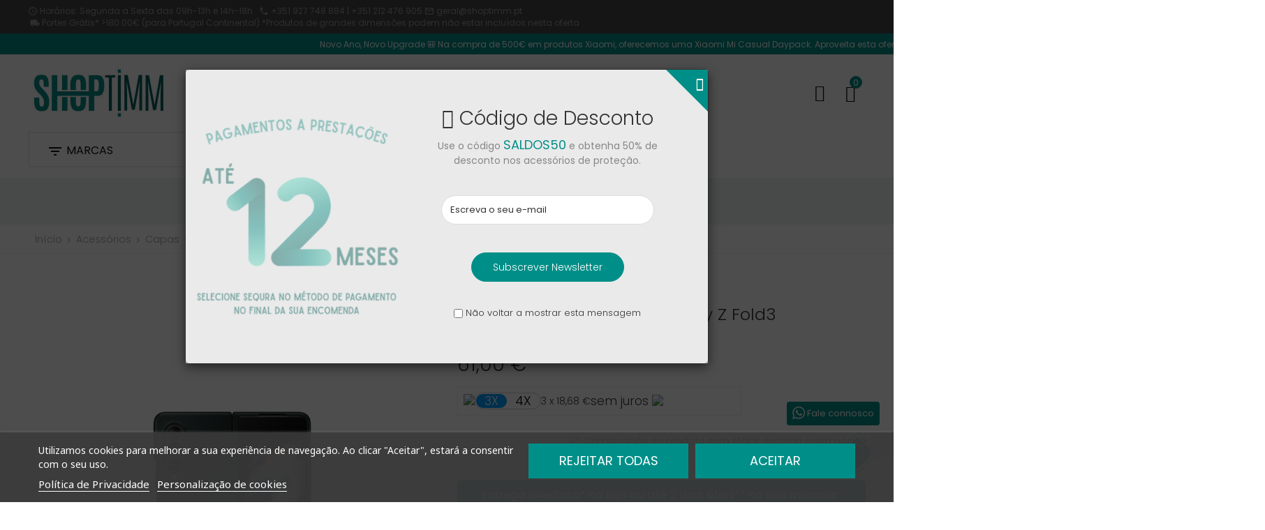

--- FILE ---
content_type: text/html; charset=utf-8
request_url: https://shoptimm.pt/samsung/1284-5349-samsung-leather-case-z-fold-3.html
body_size: 40605
content:
<!doctype html>
<html lang="pt">

  <head>
    
      
  
<script>(function(w,d,s,l,i){w[l]=w[l]||[];w[l].push({'gtm.start': new Date().getTime(),event:'gtm.js'});var f=d.getElementsByTagName(s)[0], j=d.createElement(s),dl=l!='dataLayer'?'&l='+l:'';j.async=true;j.src='https://www.googletagmanager.com/gtm.js?id='+i+dl;f.parentNode.insertBefore(j,f);})(window,document,'script','dataLayer','GTM-M78H93F');</script>
 <script src="https://kit.fontawesome.com/5e3ea11a1d.js" crossorigin="anonymous"></script>
 
 <!-- Google tag (gtag.js) -->
<script async src="https://www.googletagmanager.com/gtag/js?id=G-ETRWWXWNKL"></script>
<script>
  window.dataLayer = window.dataLayer || [];
  function gtag(){dataLayer.push(arguments);}
  gtag('js', new Date());

  gtag('config', 'G-ETRWWXWNKL');
</script>
  
  <meta charset="utf-8">
  <meta name="google-site-verification" content="JUxTWUnLinvKrs9R6fKZ1GiZ8Pygz-crfOi3hvIvZYM" />



  <meta http-equiv="x-ua-compatible" content="ie=edge">



  <link rel="canonical" href="https://shoptimm.pt/leather-case/1284-samsung-leather-case-z-fold-3.html">

  <title>Samsung Leather Case Galaxy Z Fold3 - shoptimm.pt</title>

  
<script>
document.addEventListener("DOMContentLoaded", function () {
    const siteSuffix = " - shoptimm.pt";

    // Função para aplicar o sufixo
    function fixTitle() {
        if (!document.title.endsWith(siteSuffix)) {
            document.title = document.title.replace(siteSuffix, "") + siteSuffix;
        }
    }

    // Aplica logo no início
    fixTitle();

    // Observa alterações no <title>
    const observer = new MutationObserver(fixTitle);
    observer.observe(document.querySelector("title"), { childList: true });
});
</script>


          <meta name="description" content=" Capa original da marca Samsung. ">
    <meta property="og:description" content=" Capa original da marca Samsung. ">
  
  <meta name="keywords" content="">
    


  <meta name="viewport" content="width=device-width, initial-scale=1">



  <link rel="icon" type="image/vnd.microsoft.icon" href="/img/favicon.ico?1592815509">
  <link rel="shortcut icon" type="image/x-icon" href="/img/favicon.ico?1592815509">



    <link rel="stylesheet" href="https://shoptimm.pt/themes/dor_bionic1/assets/css/theme.css" type="text/css" media="all">
  <link rel="stylesheet" href="https://shoptimm.pt/modules/lgcookieslaw/views/css/plugins/tooltipster/tooltipster.bundle.min.css" type="text/css" media="all">
  <link rel="stylesheet" href="https://shoptimm.pt/modules/lgcookieslaw/views/css/plugins/tooltipster/tooltipster.borderless.min.css" type="text/css" media="all">
  <link rel="stylesheet" href="https://shoptimm.pt/modules/lgcookieslaw/views/css/lgcookieslaw_1_1.css" type="text/css" media="all">
  <link rel="stylesheet" href="https://shoptimm.pt/modules/lgcookieslaw/views/css/front.css" type="text/css" media="all">
  <link rel="stylesheet" href="https://shoptimm.pt/modules/dorblocktags/dorblocktags.css" type="text/css" media="all">
  <link rel="stylesheet" href="https://shoptimm.pt/themes/dor_bionic1/modules/dor_topproductcategory/assets/css/dor_topproductcategory.css" type="text/css" media="all">
  <link rel="stylesheet" href="https://shoptimm.pt/modules/dor_productsuggestions/assets/css/dor_productsuggestions.css" type="text/css" media="all">
  <link rel="stylesheet" href="https://shoptimm.pt/modules/dor_smartuser/css/smartuser.css" type="text/css" media="all">
  <link rel="stylesheet" href="https://shoptimm.pt/modules/dor_themeoptions/plugins/bootstrap-select-1.9.3/dist/css/bootstrap-select.min.css" type="text/css" media="all">
  <link rel="stylesheet" href="https://shoptimm.pt/modules/dor_themeoptions/plugins/scrollbar/jquery.mCustomScrollbar.min.css" type="text/css" media="all">
  <link rel="stylesheet" href="https://shoptimm.pt/modules/dor_themeoptions/font/css/font-awesome.min.css" type="text/css" media="all">
  <link rel="stylesheet" href="https://shoptimm.pt/modules/dor_themeoptions/font/pe-icon-7-stroke/css/pe-icon-7-stroke.css" type="text/css" media="all">
  <link rel="stylesheet" href="https://shoptimm.pt/modules/dor_themeoptions/font/pe-icon-7-stroke/css/helper.css" type="text/css" media="all">
  <link rel="stylesheet" href="https://shoptimm.pt/modules/dor_themeoptions/css/dorthemes.css" type="text/css" media="all">
  <link rel="stylesheet" href="https://shoptimm.pt/modules/dor_themeoptions/css/owl.carousel.css" type="text/css" media="all">
  <link rel="stylesheet" href="https://shoptimm.pt/modules/dor_themeoptions/bootstrap/css/bootstrap.min.css" type="text/css" media="all">
  <link rel="stylesheet" href="https://shoptimm.pt/modules/dor_themeoptions/plugins/slick/slick.css" type="text/css" media="all">
  <link rel="stylesheet" href="https://shoptimm.pt/modules/dor_themeoptions/css/fonts/font.css" type="text/css" media="all">
  <link rel="stylesheet" href="https://shoptimm.pt/modules/dor_megamenu/views/css/style.css" type="text/css" media="all">
  <link rel="stylesheet" href="https://shoptimm.pt/modules/dor_searchcategories/dorsearch.css" type="text/css" media="all">
  <link rel="stylesheet" href="https://shoptimm.pt/modules/dor_ajaxtabsidebar_product/assets/css/dor_ajaxtabsidebar_product.css" type="text/css" media="all">
  <link rel="stylesheet" href="https://shoptimm.pt/themes/dor_bionic1/modules/dor_categories/dor_categories.css" type="text/css" media="all">
  <link rel="stylesheet" href="https://shoptimm.pt/modules/dor_categories/animate.delay.css" type="text/css" media="all">
  <link rel="stylesheet" href="https://shoptimm.pt/modules/dor_categories/animate.min.css" type="text/css" media="all">
  <link rel="stylesheet" href="https://shoptimm.pt/themes/dor_bionic1/modules/dor_bizproduct/css/biz_product.css" type="text/css" media="all">
  <link rel="stylesheet" href="https://shoptimm.pt/modules/dor_productsamecategory/css/dor_productsamecategory.css" type="text/css" media="all">
  <link rel="stylesheet" href="https://shoptimm.pt/modules/dor_productsamecategory/css/owl.carousel.css" type="text/css" media="all">
  <link rel="stylesheet" href="https://shoptimm.pt/modules/dorproductreviews/productcomments.css" type="text/css" media="all">
  <link rel="stylesheet" href="https://shoptimm.pt/modules/dorblockwishlist/css/dorwishlist.css" type="text/css" media="all">
  <link rel="stylesheet" href="https://shoptimm.pt/modules/dor_videoproducts/css/video-js.css" type="text/css" media="all">
  <link rel="stylesheet" href="https://shoptimm.pt/modules/dor_ordertracking/assets/css/ordertracking.css" type="text/css" media="all">
  <link rel="stylesheet" href="https://shoptimm.pt/themes/dor_bionic1/modules/dorverticalmenu/views/css/dorverticalmenu.css" type="text/css" media="all">
  <link rel="stylesheet" href="https://shoptimm.pt/modules/whatsappchat/views/css/whatsapp.css" type="text/css" media="all">
  <link rel="stylesheet" href="https://shoptimm.pt/modules/whatsappchat/views/css/jBox.min.css" type="text/css" media="all">
  <link rel="stylesheet" href="https://shoptimm.pt/modules/popexit/views/css/ouibounce.css" type="text/css" media="all">
  <link rel="stylesheet" href="https://shoptimm.pt/modules/popexit/views/css/modalpopexit.css" type="text/css" media="all">
  <link rel="stylesheet" href="https://shoptimm.pt/modules/pm_crosssellingoncart/views/css/owl-carousel/owl.carousel.css" type="text/css" media="all">
  <link rel="stylesheet" href="https://shoptimm.pt/modules/pm_crosssellingoncart/views/css/owl-carousel/owl.theme.css" type="text/css" media="all">
  <link rel="stylesheet" href="https://shoptimm.pt/modules/pm_crosssellingoncart/views/css/pm_crosssellingoncart.css" type="text/css" media="all">
  <link rel="stylesheet" href="https://shoptimm.pt/modules/pm_crosssellingoncart/views/css/pm_crosssellingoncart_dynamic-1.css" type="text/css" media="all">
  <link rel="stylesheet" href="https://shoptimm.pt/modules/sequra/views/css/custom.css" type="text/css" media="all">
  <link rel="stylesheet" href="https://shoptimm.pt/js/jquery/ui/themes/base/minified/jquery-ui.min.css" type="text/css" media="all">
  <link rel="stylesheet" href="https://shoptimm.pt/js/jquery/ui/themes/base/minified/jquery.ui.theme.min.css" type="text/css" media="all">
  <link rel="stylesheet" href="https://shoptimm.pt/js/jquery/plugins/fancybox/jquery.fancybox.css" type="text/css" media="all">
  <link rel="stylesheet" href="https://shoptimm.pt/modules/lgcookieslaw/views/css/lgcookieslaw_1_1.css" type="text/css" media="all">
  <link rel="stylesheet" href="https://shoptimm.pt/modules/lgcookieslaw/views/css/front.css" type="text/css" media="all">
  <link rel="stylesheet" href="https://shoptimm.pt/themes/dor_bionic1/assets/css/custom.css" type="text/css" media="all">
<link href="https://fonts.googleapis.com/css?family=Poppins:300,300i,400,400i,500,500i,600,600i,700,700i" rel="stylesheet">
<link href="/themes/dor_bionic1/assets/dorado/libs/photoswipe.css?v=4.1.1-1.0.4" rel="stylesheet" />
<link href="/themes/dor_bionic1/assets/dorado/libs/default-skin/default-skin.css?v=4.1.1-1.0.4" rel="stylesheet" />

<link href="/themes/dor_bionic1/assets/dorado/css/topbar.css" rel="stylesheet" type="text/css"/>
<link href="/themes/dor_bionic1/assets/dorado/css/header.css" rel="stylesheet" type="text/css"/>
<link href="/themes/dor_bionic1/assets/dorado/css/oregon.css" rel="stylesheet" type="text/css"/>
<link href="/themes/dor_bionic1/assets/dorado/css/aboutus.css" rel="stylesheet" type="text/css"/>
<link href="/themes/dor_bionic1/assets/dorado/css/theme.css" rel="stylesheet" type="text/css"/>
<link href="/themes/dor_bionic1/assets/dorado/css/responsive.css" rel="stylesheet" type="text/css"/>



  

  <script type="text/javascript">
        var DOR = {"dorFloatHeader":1,"dorSubscribe":1,"dorOptReload":1,"dorCategoryShow":"grid","dorLazyLoad":"0","dorZoomImage":"0","id_shop":1};
        var DORTRACKING = {"linkModule":"https:\/\/shoptimm.pt\/module\/dor_ordertracking\/ordertracking"};
        var displayCountdown = true;
        var floapay = {"url_images":"\/modules\/floapay\/views\/img","url_product":"https:\/\/shoptimm.pt\/module\/floapay\/offers","url_cgv":"https:\/\/www.floapay.pt\/index.php\/CGV-Portugal-pt","country_code":"pt","language_context":"pt","currency_sign":"\u20ac","translations":{"without_fees":"sem juros","pay_in":"Pagar em","your_payment_in":"O seu pagamento fracionado","for_an_amount_of":"no valor de","for_this_purchase":"Para esta compra, pode pagar em :","today":"Hoje","total":"Total :","with_fees":"Dos quais custos :","how_it_works":"Como funciona?","checkout_choose_floa":"No momento do pagamento escolha FLOA","enter_bank_details":"Preencha as suas refer\u00eancias banc\u00e1rias na plataforma segura FLOA","et_voila":"E j\u00e1 est\u00e1. T\u00e3o simples como um pagamento a pronto.","immediate_response":"Disp\u00f5e de uma resposta imediata","conditions_acceptance":"Sujeito a aceita\u00e7\u00e3o pela FLOA. Tem o direito de retratamento.","consult_the":"Consulte as","conditions_here":"condi\u00e7\u00f5es aqui","paylater":"PAYLATER"},"offers":[{"maturity":3,"totalamount":"5600","amount":"1868","fees":0,"schedules":[{"amount":1868,"date":"2026-01-25T22:46:13Z","rank":1},{"amount":1866,"date":"2026-02-24T22:46:13Z","rank":2},{"amount":1866,"date":"2026-03-26T22:46:13Z","rank":3}]},{"maturity":4,"totalamount":"5600","amount":"1400","fees":0,"schedules":[{"amount":1400,"date":"2026-01-25T22:46:13Z","rank":1},{"amount":1400,"date":"2026-02-24T22:46:13Z","rank":2},{"amount":1400,"date":"2026-03-26T22:46:13Z","rank":3},{"amount":1400,"date":"2026-04-25T22:46:13Z","rank":4}]}],"selectedOffer":{"maturity":3,"totalamount":"5600","amount":"1868","fees":0,"schedules":[{"amount":1868,"date":"2026-01-25T22:46:13Z","rank":1},{"amount":1866,"date":"2026-02-24T22:46:13Z","rank":2},{"amount":1866,"date":"2026-03-26T22:46:13Z","rank":3}]},"type":"product","id_product":"1284"};
        var klarnapayment = {"precision":2};
        var pixel_ids = "952544161851138";
        var pm_crosssellingoncart = {"product_selection":[{"id":"2809","attributes":{"47":{"id_attribute":"1424","id_attribute_group":"47","name":"0\u20ac a 200\u20ac - 6.29\u20ac\/m\u00eas","group":"PVP do equipamento","reference":"","ean13":"","isbn":"","upc":""}},"show_price":"1","weight_unit":"Kg","url":"https:\/\/shoptimm.pt\/inicio\/2809-12589-seguro-insurama-movel.html#\/1424-pvp_do_equipamento-0_a_200_629_mes","canonical_url":"https:\/\/shoptimm.pt\/inicio\/2809-seguro-insurama-movel.html","add_to_cart_url":"https:\/\/shoptimm.pt\/carrinho?add=1&id_product=2809&id_product_attribute=12589&token=247af361dd06c240753602ef52483c47","condition":"new","delivery_information":"1 - 2 dias","embedded_attributes":{"id_product":"2809","id_supplier":"0","id_manufacturer":"0","id_category_default":"2","id_shop_default":"1","on_sale":"0","online_only":"0","ecotax":"0.000000","quantity":3,"minimal_quantity":"1","low_stock_threshold":null,"low_stock_alert":"0","price":"6,29\u00a0\u20ac","unity":"","unit_price_ratio":"0.000000","additional_shipping_cost":"0.00","reference":"","out_of_stock":"2","customizable":"0","uploadable_files":"0","text_fields":"0","redirect_type":"301-category","id_type_redirected":"0","available_for_order":"1","available_date":null,"show_condition":"0","condition":"new","show_price":"1","indexed":"1","visibility":"both","is_virtual":"0","cache_default_attribute":"12589","date_add":"2024-06-18 12:51:21","date_upd":"2026-01-21 11:22:56","advanced_stock_management":"0","pack_stock_type":"3","description":"<p>Escolha o valor do seguro consoante o valor do equipamento que est\u00e1 a comprar.<\/p>\n<p>O seguro \u00e9 cobrado posteriormente pela seguradora. O pre\u00e7o apresentado \u00e9 o valor mensal do seguro.<\/p>\n<p>\u00a0 \u00a0\u00a0<\/p>\n<p>A <strong>Insurama<\/strong> \u00e9 uma MGA especializada na cobertura de tecnologia para fam\u00edlias e empresas atrav\u00e9s de produtos digitais inovadores.<\/p>\n<ul style=\"list-style-type:circle;\">\n<li><span style=\"color:#499b6f;\"><strong>Sem Franquia -<\/strong><\/span> Em caso de sinistro, n\u00e3o h\u00e1 franquia<\/li>\n<li><span style=\"color:#499b6f;\"><strong>Roubo ou Furto -<\/strong><\/span> Qualquer roubo, com ou sem viol\u00eancia, est\u00e1 coberto<\/li>\n<li><span style=\"color:#499b6f;\"><strong>Estrangeiro -<\/strong><\/span> Resolvemos sinistros que aconte\u00e7am no estrangeiro<\/li>\n<li><span><strong>Derrame de L\u00edquidos -<\/strong><\/span> Qualquer dano acidental (quebra ou derrame de l\u00edquidos) \u00e9 coberto<\/li>\n<li><strong>Repara\u00e7\u00e3o Repara\u00e7\u00e3o<\/strong>\u00a0em lojas f\u00edsicas ou recolha na morada indicada pelo cliente<\/li>\n<li><strong>Novos ou Usados -\u00a0<\/strong>Novo ou Usado de qualquer marca, modelo ou pre\u00e7o<\/li>\n<\/ul>","description_short":"<h1 style=\"text-align:center;\">Oferta da 1\u00aa mensalidade<\/h1>\n<h6>Escolha o valor equipamento que est\u00e1 a comprar.<\/h6>\n<h6>O valor indicado ser\u00e1 deduzido no checkout<\/h6>","link_rewrite":"seguro-insurama-movel","meta_description":"","meta_keywords":"","meta_title":"","name":"Seguro Insurama M\u00f3vel (oferta da 1\u00aa mensalidade)","available_now":"","available_later":"","delivery_in_stock":"","delivery_out_stock":"","new":"0","id_product_attribute":12589,"id_image":"2809-14323","allow_oosp":0,"category":"inicio","category_name":"In\u00edcio","link":"https:\/\/shoptimm.pt\/inicio\/2809-seguro-insurama-movel.html","attribute_price":0,"price_tax_exc":5.113821,"price_without_reduction":6.29,"reduction":0,"specific_prices":[],"quantity_all_versions":33,"features":[],"attachments":[],"virtual":0,"pack":0,"packItems":[],"nopackprice":0,"customization_required":false,"attributes":{"47":{"id_attribute":"1424","id_attribute_group":"47","name":"0\u20ac a 200\u20ac - 6.29\u20ac\/m\u00eas","group":"PVP do equipamento","reference":"","ean13":"","isbn":"","upc":""}},"rate":23,"tax_name":"IVA PT 23%","ecotax_rate":0,"unit_price":"","images":[{"bySize":{"small_default":{"url":"https:\/\/shoptimm.pt\/14323-small_default\/seguro-insurama-movel.jpg","width":100,"height":106},"cart_default":{"url":"https:\/\/shoptimm.pt\/14323-cart_default\/seguro-insurama-movel.jpg","width":250,"height":266},"medium_default":{"url":"https:\/\/shoptimm.pt\/14323-medium_default\/seguro-insurama-movel.jpg","width":450,"height":478},"home_default":{"url":"https:\/\/shoptimm.pt\/14323-home_default\/seguro-insurama-movel.jpg","width":450,"height":478},"large_default":{"url":"https:\/\/shoptimm.pt\/14323-large_default\/seguro-insurama-movel.jpg","width":800,"height":850}},"small":{"url":"https:\/\/shoptimm.pt\/14323-small_default\/seguro-insurama-movel.jpg","width":100,"height":106},"medium":{"url":"https:\/\/shoptimm.pt\/14323-medium_default\/seguro-insurama-movel.jpg","width":450,"height":478},"large":{"url":"https:\/\/shoptimm.pt\/14323-large_default\/seguro-insurama-movel.jpg","width":800,"height":850},"legend":"","cover":"1","id_image":"14323","position":"1","associatedVariants":[]},{"bySize":{"small_default":{"url":"https:\/\/shoptimm.pt\/14322-small_default\/seguro-insurama-movel.jpg","width":100,"height":106},"cart_default":{"url":"https:\/\/shoptimm.pt\/14322-cart_default\/seguro-insurama-movel.jpg","width":250,"height":266},"medium_default":{"url":"https:\/\/shoptimm.pt\/14322-medium_default\/seguro-insurama-movel.jpg","width":450,"height":478},"home_default":{"url":"https:\/\/shoptimm.pt\/14322-home_default\/seguro-insurama-movel.jpg","width":450,"height":478},"large_default":{"url":"https:\/\/shoptimm.pt\/14322-large_default\/seguro-insurama-movel.jpg","width":800,"height":850}},"small":{"url":"https:\/\/shoptimm.pt\/14322-small_default\/seguro-insurama-movel.jpg","width":100,"height":106},"medium":{"url":"https:\/\/shoptimm.pt\/14322-medium_default\/seguro-insurama-movel.jpg","width":450,"height":478},"large":{"url":"https:\/\/shoptimm.pt\/14322-large_default\/seguro-insurama-movel.jpg","width":800,"height":850},"legend":"","cover":null,"id_image":"14322","position":"2","associatedVariants":[]}],"cover":{"bySize":{"small_default":{"url":"https:\/\/shoptimm.pt\/14323-small_default\/seguro-insurama-movel.jpg","width":100,"height":106},"cart_default":{"url":"https:\/\/shoptimm.pt\/14323-cart_default\/seguro-insurama-movel.jpg","width":250,"height":266},"medium_default":{"url":"https:\/\/shoptimm.pt\/14323-medium_default\/seguro-insurama-movel.jpg","width":450,"height":478},"home_default":{"url":"https:\/\/shoptimm.pt\/14323-home_default\/seguro-insurama-movel.jpg","width":450,"height":478},"large_default":{"url":"https:\/\/shoptimm.pt\/14323-large_default\/seguro-insurama-movel.jpg","width":800,"height":850}},"small":{"url":"https:\/\/shoptimm.pt\/14323-small_default\/seguro-insurama-movel.jpg","width":100,"height":106},"medium":{"url":"https:\/\/shoptimm.pt\/14323-medium_default\/seguro-insurama-movel.jpg","width":450,"height":478},"large":{"url":"https:\/\/shoptimm.pt\/14323-large_default\/seguro-insurama-movel.jpg","width":800,"height":850},"legend":"","cover":"1","id_image":"14323","position":"1","associatedVariants":[]},"has_discount":false,"discount_type":null,"discount_percentage":null,"discount_percentage_absolute":null,"discount_amount":null,"discount_amount_to_display":null,"price_amount":6.29,"unit_price_full":"","show_availability":true,"availability_date":null,"availability_message":"","availability":"available"},"file_size_formatted":null,"attachments":[],"quantity_discounts":[],"reference_to_display":null,"grouped_features":null,"seo_availability":"https:\/\/schema.org\/InStock","labels":{"tax_short":"(com IVA)","tax_long":"Com IVA"},"ecotax":"0.000000","flags":[],"main_variants":[],"specific_references":null,"id_product":"2809","id_supplier":"0","id_manufacturer":"0","id_category_default":"2","id_shop_default":"1","id_tax_rules_group":"1","on_sale":"0","online_only":"0","ean13":"","isbn":"","upc":"","quantity":3,"minimal_quantity":"1","low_stock_threshold":null,"low_stock_alert":"0","price":"6,29\u00a0\u20ac","wholesale_price":"0.000000","unity":"","unit_price_ratio":"0.000000","additional_shipping_cost":"0.00","reference":"","supplier_reference":"","location":"","width":"0.000000","height":"0.000000","depth":"0.000000","weight":"0.000000","out_of_stock":"2","additional_delivery_times":"1","quantity_discount":"0","customizable":"0","uploadable_files":"0","text_fields":"0","active":"1","redirect_type":"301-category","id_type_redirected":"0","available_for_order":"1","available_date":null,"show_condition":"0","indexed":"1","visibility":"both","cache_is_pack":"0","cache_has_attachments":"0","is_virtual":"0","cache_default_attribute":"12589","date_add":"2024-06-18 12:51:21","date_upd":"2026-01-21 11:22:56","advanced_stock_management":"0","pack_stock_type":"3","state":"1","sequra_is_service":"0","sequra_is_banned":"0","sequra_service_end_date":null,"sequra_desired_first_charge_date":null,"sequra_registration_amount":"0.000000","id_shop":"1","id_lang":"1","description":"<p>Escolha o valor do seguro consoante o valor do equipamento que est\u00e1 a comprar.<\/p>\n<p>O seguro \u00e9 cobrado posteriormente pela seguradora. O pre\u00e7o apresentado \u00e9 o valor mensal do seguro.<\/p>\n<p>\u00a0 \u00a0\u00a0<\/p>\n<p>A <strong>Insurama<\/strong> \u00e9 uma MGA especializada na cobertura de tecnologia para fam\u00edlias e empresas atrav\u00e9s de produtos digitais inovadores.<\/p>\n<ul style=\"list-style-type:circle;\">\n<li><span style=\"color:#499b6f;\"><strong>Sem Franquia -<\/strong><\/span> Em caso de sinistro, n\u00e3o h\u00e1 franquia<\/li>\n<li><span style=\"color:#499b6f;\"><strong>Roubo ou Furto -<\/strong><\/span> Qualquer roubo, com ou sem viol\u00eancia, est\u00e1 coberto<\/li>\n<li><span style=\"color:#499b6f;\"><strong>Estrangeiro -<\/strong><\/span> Resolvemos sinistros que aconte\u00e7am no estrangeiro<\/li>\n<li><span><strong>Derrame de L\u00edquidos -<\/strong><\/span> Qualquer dano acidental (quebra ou derrame de l\u00edquidos) \u00e9 coberto<\/li>\n<li><strong>Repara\u00e7\u00e3o Repara\u00e7\u00e3o<\/strong>\u00a0em lojas f\u00edsicas ou recolha na morada indicada pelo cliente<\/li>\n<li><strong>Novos ou Usados -\u00a0<\/strong>Novo ou Usado de qualquer marca, modelo ou pre\u00e7o<\/li>\n<\/ul>","description_short":"<h1 style=\"text-align:center;\">Oferta da 1\u00aa mensalidade<\/h1>\n<h6>Escolha o valor equipamento que est\u00e1 a comprar.<\/h6>\n<h6>O valor indicado ser\u00e1 deduzido no checkout<\/h6>","link_rewrite":"seguro-insurama-movel","meta_description":"","meta_keywords":"","meta_title":"","name":"Seguro Insurama M\u00f3vel (oferta da 1\u00aa mensalidade)","available_now":"","available_later":"","delivery_in_stock":"","delivery_out_stock":"","new":"0","id_product_attribute":12589,"product_attribute_minimal_quantity":"1","id_image":"2809-14323","legend":null,"manufacturer_name":null,"category_default":"In\u00edcio","orderprice":"5.113821","allow_oosp":0,"category":"inicio","category_name":"In\u00edcio","link":"https:\/\/shoptimm.pt\/inicio\/2809-seguro-insurama-movel.html","attribute_price":0,"price_tax_exc":5.113821,"price_without_reduction":6.29,"price_without_reduction_without_tax":5.113821,"reduction":0,"reduction_without_tax":0,"specific_prices":[],"quantity_all_versions":33,"features":[],"virtual":0,"pack":0,"packItems":[],"nopackprice":0,"customization_required":false,"rate":23,"tax_name":"IVA PT 23%","ecotax_rate":0,"unit_price":0,"images":[{"bySize":{"small_default":{"url":"https:\/\/shoptimm.pt\/14323-small_default\/seguro-insurama-movel.jpg","width":100,"height":106},"cart_default":{"url":"https:\/\/shoptimm.pt\/14323-cart_default\/seguro-insurama-movel.jpg","width":250,"height":266},"medium_default":{"url":"https:\/\/shoptimm.pt\/14323-medium_default\/seguro-insurama-movel.jpg","width":450,"height":478},"home_default":{"url":"https:\/\/shoptimm.pt\/14323-home_default\/seguro-insurama-movel.jpg","width":450,"height":478},"large_default":{"url":"https:\/\/shoptimm.pt\/14323-large_default\/seguro-insurama-movel.jpg","width":800,"height":850}},"small":{"url":"https:\/\/shoptimm.pt\/14323-small_default\/seguro-insurama-movel.jpg","width":100,"height":106},"medium":{"url":"https:\/\/shoptimm.pt\/14323-medium_default\/seguro-insurama-movel.jpg","width":450,"height":478},"large":{"url":"https:\/\/shoptimm.pt\/14323-large_default\/seguro-insurama-movel.jpg","width":800,"height":850},"legend":"","cover":"1","id_image":"14323","position":"1","associatedVariants":[]},{"bySize":{"small_default":{"url":"https:\/\/shoptimm.pt\/14322-small_default\/seguro-insurama-movel.jpg","width":100,"height":106},"cart_default":{"url":"https:\/\/shoptimm.pt\/14322-cart_default\/seguro-insurama-movel.jpg","width":250,"height":266},"medium_default":{"url":"https:\/\/shoptimm.pt\/14322-medium_default\/seguro-insurama-movel.jpg","width":450,"height":478},"home_default":{"url":"https:\/\/shoptimm.pt\/14322-home_default\/seguro-insurama-movel.jpg","width":450,"height":478},"large_default":{"url":"https:\/\/shoptimm.pt\/14322-large_default\/seguro-insurama-movel.jpg","width":800,"height":850}},"small":{"url":"https:\/\/shoptimm.pt\/14322-small_default\/seguro-insurama-movel.jpg","width":100,"height":106},"medium":{"url":"https:\/\/shoptimm.pt\/14322-medium_default\/seguro-insurama-movel.jpg","width":450,"height":478},"large":{"url":"https:\/\/shoptimm.pt\/14322-large_default\/seguro-insurama-movel.jpg","width":800,"height":850},"legend":"","cover":null,"id_image":"14322","position":"2","associatedVariants":[]}],"cover":{"bySize":{"small_default":{"url":"https:\/\/shoptimm.pt\/14323-small_default\/seguro-insurama-movel.jpg","width":100,"height":106},"cart_default":{"url":"https:\/\/shoptimm.pt\/14323-cart_default\/seguro-insurama-movel.jpg","width":250,"height":266},"medium_default":{"url":"https:\/\/shoptimm.pt\/14323-medium_default\/seguro-insurama-movel.jpg","width":450,"height":478},"home_default":{"url":"https:\/\/shoptimm.pt\/14323-home_default\/seguro-insurama-movel.jpg","width":450,"height":478},"large_default":{"url":"https:\/\/shoptimm.pt\/14323-large_default\/seguro-insurama-movel.jpg","width":800,"height":850}},"small":{"url":"https:\/\/shoptimm.pt\/14323-small_default\/seguro-insurama-movel.jpg","width":100,"height":106},"medium":{"url":"https:\/\/shoptimm.pt\/14323-medium_default\/seguro-insurama-movel.jpg","width":450,"height":478},"large":{"url":"https:\/\/shoptimm.pt\/14323-large_default\/seguro-insurama-movel.jpg","width":800,"height":850},"legend":"","cover":"1","id_image":"14323","position":"1","associatedVariants":[]},"has_discount":false,"discount_type":null,"discount_percentage":null,"discount_percentage_absolute":null,"discount_amount":null,"discount_amount_to_display":null,"price_amount":6.29,"regular_price_amount":6.29,"regular_price":"6,29\u00a0\u20ac","discount_to_display":null,"unit_price_full":"","show_availability":true,"availability_date":null,"availability_message":"","availability":"available"}],"products_quantity":0,"products_quantity_tablet":2,"products_quantity_mobile":2,"order_page_link":"https:\/\/shoptimm.pt\/encomenda","nbItems":0};
        var pp_custom_add_to_cart = "";
        var prestashop = {"cart":{"products":[],"totals":{"total":{"type":"total","label":"Total","amount":0,"value":"0,00\u00a0\u20ac"},"total_including_tax":{"type":"total","label":"Total (com IVA)","amount":0,"value":"0,00\u00a0\u20ac"},"total_excluding_tax":{"type":"total","label":"Total (sem IVA)","amount":0,"value":"0,00\u00a0\u20ac"}},"subtotals":{"products":{"type":"products","label":"Subtotal","amount":0,"value":"0,00\u00a0\u20ac"},"discounts":null,"shipping":{"type":"shipping","label":"Envio","amount":0,"value":"Gr\u00e1tis"},"tax":null},"products_count":0,"summary_string":"0 artigos","vouchers":{"allowed":1,"added":[]},"discounts":[],"minimalPurchase":0,"minimalPurchaseRequired":""},"currency":{"name":"Euro","iso_code":"EUR","iso_code_num":"978","sign":"\u20ac"},"customer":{"lastname":null,"firstname":null,"email":null,"birthday":null,"newsletter":null,"newsletter_date_add":null,"optin":null,"website":null,"company":null,"siret":null,"ape":null,"is_logged":false,"gender":{"type":null,"name":null},"addresses":[]},"language":{"name":"Portugu\u00eas (Portuguese)","iso_code":"pt","locale":"pt-PT","language_code":"pt-pt","is_rtl":"0","date_format_lite":"Y-m-d","date_format_full":"Y-m-d H:i:s","id":1},"page":{"title":"","canonical":null,"meta":{"title":"Samsung Leather Case Galaxy Z Fold3","description":"Entrega imediata* na loja ou at\u00e9 2 dias \u00fateis** na sua morada:\u00a0\nGreen\nOutras vers\u00f5es (escolha em baixo a vers\u00e3o pretendida) entrega prevista entre 3 a 11 dias \u00fateis*\n*Limitado ao stock existente","keywords":"","robots":"index"},"page_name":"product","body_classes":{"lang-pt":true,"lang-rtl":false,"country-PT":true,"currency-EUR":true,"layout-full-width":true,"page-product":true,"tax-display-disabled":true,"product-id-1284":true,"product-Samsung Leather Case Galaxy Z Fold3":true,"product-id-category-141":true,"product-id-manufacturer-7":true,"product-id-supplier-0":true,"product-available-for-order":true},"admin_notifications":[]},"shop":{"name":"Shoptimm","logo":"\/img\/shoptimm-logo-1592815509.jpg","stores_icon":"\/img\/logo_stores.png","favicon":"\/img\/favicon.ico"},"urls":{"base_url":"https:\/\/shoptimm.pt\/","current_url":"https:\/\/shoptimm.pt\/samsung\/1284-5349-samsung-leather-case-z-fold-3.html","shop_domain_url":"https:\/\/shoptimm.pt","img_ps_url":"https:\/\/shoptimm.pt\/img\/","img_cat_url":"https:\/\/shoptimm.pt\/img\/c\/","img_lang_url":"https:\/\/shoptimm.pt\/img\/l\/","img_prod_url":"https:\/\/shoptimm.pt\/img\/p\/","img_manu_url":"https:\/\/shoptimm.pt\/img\/m\/","img_sup_url":"https:\/\/shoptimm.pt\/img\/su\/","img_ship_url":"https:\/\/shoptimm.pt\/img\/s\/","img_store_url":"https:\/\/shoptimm.pt\/img\/st\/","img_col_url":"https:\/\/shoptimm.pt\/img\/co\/","img_url":"https:\/\/shoptimm.pt\/themes\/dor_bionic1\/assets\/img\/","css_url":"https:\/\/shoptimm.pt\/themes\/dor_bionic1\/assets\/css\/","js_url":"https:\/\/shoptimm.pt\/themes\/dor_bionic1\/assets\/js\/","pic_url":"https:\/\/shoptimm.pt\/upload\/","pages":{"address":"https:\/\/shoptimm.pt\/endereco","addresses":"https:\/\/shoptimm.pt\/enderecos","authentication":"https:\/\/shoptimm.pt\/inicio-de-sessao","cart":"https:\/\/shoptimm.pt\/carrinho","category":"https:\/\/shoptimm.pt\/index.php?controller=category","cms":"https:\/\/shoptimm.pt\/index.php?controller=cms","contact":"https:\/\/shoptimm.pt\/index.php?controller=contact","discount":"https:\/\/shoptimm.pt\/descontos","guest_tracking":"https:\/\/shoptimm.pt\/seguimento-de-visitante","history":"https:\/\/shoptimm.pt\/historico-de-encomendas","identity":"https:\/\/shoptimm.pt\/identidade","index":"https:\/\/shoptimm.pt\/","my_account":"https:\/\/shoptimm.pt\/a-minha-conta","order_confirmation":"https:\/\/shoptimm.pt\/confirmacao-encomenda","order_detail":"https:\/\/shoptimm.pt\/index.php?controller=order-detail","order_follow":"https:\/\/shoptimm.pt\/acompanhar-encomenda","order":"https:\/\/shoptimm.pt\/encomenda","order_return":"https:\/\/shoptimm.pt\/index.php?controller=order-return","order_slip":"https:\/\/shoptimm.pt\/nota-de-encomenda","pagenotfound":"https:\/\/shoptimm.pt\/p\u00e1gina-n\u00e3o-encontrada","password":"https:\/\/shoptimm.pt\/recuperar-palavra-passe","pdf_invoice":"https:\/\/shoptimm.pt\/index.php?controller=pdf-invoice","pdf_order_return":"https:\/\/shoptimm.pt\/index.php?controller=pdf-order-return","pdf_order_slip":"https:\/\/shoptimm.pt\/index.php?controller=pdf-order-slip","prices_drop":"https:\/\/shoptimm.pt\/promocoes","product":"https:\/\/shoptimm.pt\/index.php?controller=product","search":"https:\/\/shoptimm.pt\/pesquisa","sitemap":"https:\/\/shoptimm.pt\/mapa do site","stores":"https:\/\/shoptimm.pt\/lojas","supplier":"https:\/\/shoptimm.pt\/fornecedores","register":"https:\/\/shoptimm.pt\/inicio-de-sessao?create_account=1","order_login":"https:\/\/shoptimm.pt\/encomenda?login=1"},"alternative_langs":{"pt-pt":"https:\/\/shoptimm.pt\/leather-case\/1284-samsung-leather-case-z-fold-3.html"},"theme_assets":"\/themes\/dor_bionic1\/assets\/","actions":{"logout":"https:\/\/shoptimm.pt\/?mylogout="},"no_picture_image":{"bySize":{"small_default":{"url":"https:\/\/shoptimm.pt\/img\/p\/pt-default-small_default.jpg","width":100,"height":106},"cart_default":{"url":"https:\/\/shoptimm.pt\/img\/p\/pt-default-cart_default.jpg","width":250,"height":266},"medium_default":{"url":"https:\/\/shoptimm.pt\/img\/p\/pt-default-medium_default.jpg","width":450,"height":478},"home_default":{"url":"https:\/\/shoptimm.pt\/img\/p\/pt-default-home_default.jpg","width":450,"height":478},"large_default":{"url":"https:\/\/shoptimm.pt\/img\/p\/pt-default-large_default.jpg","width":800,"height":850}},"small":{"url":"https:\/\/shoptimm.pt\/img\/p\/pt-default-small_default.jpg","width":100,"height":106},"medium":{"url":"https:\/\/shoptimm.pt\/img\/p\/pt-default-medium_default.jpg","width":450,"height":478},"large":{"url":"https:\/\/shoptimm.pt\/img\/p\/pt-default-large_default.jpg","width":800,"height":850},"legend":""}},"configuration":{"display_taxes_label":false,"display_prices_tax_incl":true,"is_catalog":false,"show_prices":true,"opt_in":{"partner":false},"quantity_discount":{"type":"discount","label":"Desconto"},"voucher_enabled":1,"return_enabled":0},"field_required":[],"breadcrumb":{"links":[{"title":"In\u00edcio","url":"https:\/\/shoptimm.pt\/"},{"title":"Acess\u00f3rios","url":"https:\/\/shoptimm.pt\/6-acessorios"},{"title":"Capas","url":"https:\/\/shoptimm.pt\/20-capas"},{"title":"Leather Case","url":"https:\/\/shoptimm.pt\/141-leather-case"},{"title":"Samsung Leather Case Galaxy Z Fold3","url":"https:\/\/shoptimm.pt\/leather-case\/1284-5349-samsung-leather-case-z-fold-3.html#\/cores-black"}],"count":5},"link":{"protocol_link":"https:\/\/","protocol_content":"https:\/\/"},"time":1769438986,"static_token":"247af361dd06c240753602ef52483c47","token":"80d8c7095b57bc74de129e4d3eb94ff7"};
        var single_event_tracking = 1;
      </script>



  <script type="text/javascript">
    var lgcookieslaw_consent_mode = 0;
    var lgcookieslaw_ms_consent_mode = 0;
    var lgcookieslaw_banner_url_ajax_controller = "https://shoptimm.pt/module/lgcookieslaw/ajax";     var lgcookieslaw_cookie_values = null;     var lgcookieslaw_saved_preferences = 0;
    var lgcookieslaw_ajax_calls_token = "2868066305e181b7cf02c3ef9a741b7f";
    var lgcookieslaw_reload = 0;
    var lgcookieslaw_block_navigation = 0;
    var lgcookieslaw_banner_position = 2;
    var lgcookieslaw_show_fixed_button = 1;
    var lgcookieslaw_save_user_consent = 1;
    var lgcookieslaw_reject_cookies_when_closing_banner = 0;
    var lgcookieslaw_id_banner = "5ccd40831d0e8156ad9e40e3adb4f6a7";
</script>

<!-- emarketing start -->


<!-- emarketing end --><style type="text/css">
	/****Top Nav***/
	                    /***Header****/
		
    	            body header#header a:hover,
        body header#header a:hover span,
        body header#header a:hover p{
            color:00918c !important;
        }
        		
	/****Footer****/
					

    /*****Mega Menu*****/
                            
    
    
    
                        /*****End Mega Menu*****/


    
    
                    </style><script>

	(function(e,t,n,r,i,s,o){e["KuantoKusta_trackk"]=i;e[i]=e[i]||function(){e[i].q
	=e[i].q||[];e[i].q.push(arguments)};e[i].l=1*new Date;s=t.createElement(n),o=
	t.getElementsByTagName(n)[0];s.async=1;s.src=r;o.parentNode.insertBefore(s,o)})
	(window,document,"script","//s1.kuantokusta.pt/js/trackk-1.2.min.js","__trackk");

	__trackk('create', 'KK-171507512-27', 'shoptimm.pt');

	__trackk('send', 'pageview');

</script>  <script async src="https://www.googletagmanager.com/gtag/js?id=G-V0FS5KH6B2"></script>
  <script>
    window.dataLayer = window.dataLayer || [];
    function gtag(){dataLayer.push(arguments);}
    gtag('js', new Date());
    gtag(
      'config',
      'G-V0FS5KH6B2',
      {
        'debug_mode':false
                              }
    );
  </script>

 <script type="text/javascript">
          document.addEventListener('DOMContentLoaded', function() {
        $('article[data-id-product="479"] a.quick-view').on(
                "click",
                function() {
                    gtag("event", "select_item", {"send_to":"G-V0FS5KH6B2","items":{"item_id":479,"item_name":"Huawei Bluetooth Mini Speaker CM510","quantity":1,"price":21.5,"currency":"EUR","index":0,"item_brand":"Huawei","item_category":"huawei","item_list_id":"product","item_variant":""}})
                });$('article[data-id-product="480"] a.quick-view').on(
                "click",
                function() {
                    gtag("event", "select_item", {"send_to":"G-V0FS5KH6B2","items":{"item_id":480,"item_name":"Flip Cover iPad 10.2\" | 10.5\"","quantity":1,"price":20,"currency":"EUR","index":1,"item_brand":"OEM","item_category":"book-cover","item_list_id":"product","item_variant":""}})
                });$('article[data-id-product="545"] a.quick-view').on(
                "click",
                function() {
                    gtag("event", "select_item", {"send_to":"G-V0FS5KH6B2","items":{"item_id":545,"item_name":"Blaupunkt Bluetooth Speaker","quantity":1,"price":15,"currency":"EUR","index":2,"item_brand":"Blaupunkt","item_category":"colunas-portateis","item_list_id":"product","item_variant":""}})
                });$('article[data-id-product="796"] a.quick-view').on(
                "click",
                function() {
                    gtag("event", "select_item", {"send_to":"G-V0FS5KH6B2","items":{"item_id":796,"item_name":"Imilab Webcam W88s","quantity":1,"price":18.06,"currency":"EUR","index":3,"item_brand":"Imilab","item_category":"webcam","item_list_id":"product","item_variant":""}})
                });$('article[data-id-product="802"] a.quick-view').on(
                "click",
                function() {
                    gtag("event", "select_item", {"send_to":"G-V0FS5KH6B2","items":{"item_id":802,"item_name":"Xiaomi Mi In-Ear Headphones Basic","quantity":1,"price":5.5,"currency":"EUR","index":4,"item_brand":"Xiaomi","item_category":"auriculares","item_list_id":"product","item_variant":""}})
                });$('article[data-id-product="921"] a.quick-view').on(
                "click",
                function() {
                    gtag("event", "select_item", {"send_to":"G-V0FS5KH6B2","items":{"item_id":921,"item_name":"White Shark Cyclops WebCam","quantity":1,"price":25.19,"currency":"EUR","index":5,"item_brand":"WhiteShark","item_category":"webcam","item_list_id":"product","item_variant":""}})
                });$('article[data-id-product="1013"] a.quick-view').on(
                "click",
                function() {
                    gtag("event", "select_item", {"send_to":"G-V0FS5KH6B2","items":{"item_id":1013,"item_name":"Samsung Galaxy Watch3 R855 LTE","quantity":1,"price":149,"currency":"EUR","index":6,"item_brand":"Samsung","item_category":"smartwatches","item_list_id":"product","item_variant":""}})
                });$('article[data-id-product="1022"] a.quick-view').on(
                "click",
                function() {
                    gtag("event", "select_item", {"send_to":"G-V0FS5KH6B2","items":{"item_id":1022,"item_name":"Apple Earpods c\/ Conector Lightning","quantity":1,"price":16.8,"currency":"EUR","index":7,"item_brand":"Apple","item_category":"inicio","item_list_id":"product","item_variant":""}})
                });
      });
    </script>

<script type="text/javascript">
    var popexit_frontController = decodeURIComponent("https%3A%2F%2Fshoptimm.pt%2Fmodule%2Fpopexit%2Fshowtemplate");
    var popup_discount_end = "2999-01-01 01:01:01";
    var popup_discount_prefix = "DESCONTO_SHOPTIMM";
    var popup_discount_valuetype = "percentage";
    var popup_discount_value = "1";
</script>


    <div id="countdown" style="display:none">
        <div class="container">
            <div class="discount">
                <label class="btn countdown-btn" style="background-color: #2BAD91"></label>
            </div>
            <div class="amount">
                <p class="promo-sentence">Use o código e usufrua do desconto</p>
            </div>
            <div class="time">
                <p class="offer-popexit">A oferta vence em </p>
                <div class="timer">
                    <div class="numbers">
                        <div class="day"> 00 :</div>
                        <div class="hour"> 00 :</div>
                        <div class="min"> 00 :</div>
                        <div class="sec"> 00 </div>
                    </div>
                    <div class="def">
                        <div class="day">Days</div>
                        <div class="hour">Hrs</div>
                        <div class="min">Mins</div>
                        <div class="sec">Secs</div>
                    </Div>
                </div>
            </div>
        </div>
    </div>

<style>
#countdown {
    margin: 10px auto;
    position: sticky;
    top: 0;
    z-index: 100000000;
}
#countdown .container {
    background-color: white;
    padding-top: 12px;
}
#countdown p {
    margin: 0;
}
#countdown .countdown-btn {
    color: #fff;
    text-transform: uppercase;
    font-size: 16px;
    font-weight: 400;
    display: block;
    width: 188px;
    user-select: text;
    -webkit-user-select: text;
    -moz-user-select: text;
    -ms-user-select: text;
    margin-bottom: 8px !important;
}
#countdown .offer-popexit {
    margin-right: 18px;
    display: inline-block;
    float:left;
    margin-top: 10px;
}
#countdown .timer {
    width: fit-content;
    display: inline-block;
    min-width: 100px;
}
#countdown .timer .numbers{
    font-size: 22px;
}
#countdown .timer .def{
    font-size: 9px;
}
#countdown .discount,
#countdown .amount{
    float: left;
    margin-right: 1%;
}
#countdown .time {
    float: right;
}
#countdown .amount{
    margin-top: 8px;
}
#countdown .amount,
#countdown .time{
    padding: .5rem 0rem;
    padding-top: 0px;
}
#countdown .timer .numbers div,
#countdown .timer .def div {
    width: 40px;
    float: left;
    white-space: nowrap;
}

@media screen and (max-width: 768px) {
    #countdown .time {
        width: 100%;
    }
}
@media screen and (max-width: 590px) {
    #countdown .amount {
        width: 100%;
    }
}
</style>
<div id="ouibounce-modal" data-popupid="1">
    <div class="underlay"></div>
    	<div class="popexit">
        	<div class="popexit-container">
				<div class="popexit-container-closeForm">
                                    <img align="right" width="15px" src="https://shoptimm.pt/modules/popexit/views/img/times-solid.svg" />
                				</div>
				<div class="popexit-container-title" style="color: #2BAD91">
					Já terminou a sua compra?
				</div>
				<h4 class="popexit-container-subtitle">Use o código e usufrua do desconto</h4>
				<p class="popexit-container-text" style="color: #76BBA3">Clique no botão para receber o código de desconto e usar no checkout da sua próxima encomenda.</p>
				<input id="getCode" type="checkbox" />
				<label class="btn popexit-container-btn" for="getCode" style="background-color: #2BAD91">
                    Código desconto
				</label>
				<div class="popexit-container-promo">
					<p class="popexit-container-promo-code" style="color:#2BAD91"></p>
				</div>
    		</div>
		</div>
  	</div>
</div>


<style>
.popexit {
  position: fixed;
  top: 0;
  left: 0;
  top: 50% !important;
  width: 100%;
  -ms-transform: translateY(-50%);
  transform: translateY(-50%);
  display: flex;
  justify-content: center;
}

.popexit-container {
  background-color: #fff;
  border-radius: 12px;
  box-shadow: 6px 10px 0 0 rgba(0, 0, 0, 0.1);
  padding: 2em;
}

.popexit-container-title {
  font-size: 28px;
  line-height: 45px;
  text-align: center;
}

.popexit-container-subtitle {
  font-size: 20px;
  font-weight: 400;
  text-align: center;
  line-height: 30px;
}

.popexit-container-text {
  text-align: center;
  max-width: 440px;
  margin: 0 auto 1em;
  font-size: 16px;
  line-height: 24px;
  font-weight: 600;
}

.popexit-container-btn {
  color: #fff;
  text-transform: uppercase;
  font-size: 16px;
  font-weight: 400;
  margin: 0 auto;
  border-radius: 23px;
  box-shadow: 3px 5px 0 0 rgba(0, 0, 0, 0.05);
  display: block;
  width: 188px;
}

    .popexit-container-closeForm {
        cursor: pointer;
    }

.popexit-container-btn:hover {
  color: #fff;
}

.popexit-container-promo {
  display: none;
  max-width: 400px;
  margin: 1em auto;
  text-align: center;
}

.popexit-container-promo-timer {
  font-size: 1.4rem;
}

.popexit-container-promo-code {
  text-transform: uppercase;
  font-size: 20px;
}

.popexit-container #getCode {
  display: none;
}

.popexit-container #getCode:checked ~ .popexit-container-promo {
  display: block;
}

.popexit-container #getCode:checked ~ .popexit-container-btn {
  display: none;
}
#countdown .countdown-btn {
    border-radius: 23px;
    box-shadow: 3px 5px 0 0 rgba(0, 0, 0, 0.05);
}
</style>
<script
    async
    data-environment='production'
    src='https://js.klarna.com/web-sdk/v1/klarna.js'
            data-client-id='klarna_live_client_IW9TZnM4cVJvVG5DQnQ0SGF6JHg2LU5kTGd2cSlWdXYsOTcyMjJjYWMtZTU5OC00ZDY5LTlmOTctYTgyODI1MDRiMThlLDEsdHVKazY0MXZ6M0N3aHN4S3FaQUhxM0dpTTFtZkdCa3VCVmZDcWdrUzQ3TT0'
    ></script>
<script>
    var sequraProducts = [];
            sequraProducts.push("pp3");
        var sequraConfigParams = {
        merchant: "shoptimm_sv_pt",
        assetKey: "dkcdwhJ12K",
        products: sequraProducts,
        scriptUri: "https://live.sequracdn.com/assets/sequra-checkout.min.js",
        decimalSeparator: ',',
        thousandSeparator: ' ',
        locale: 'pt',
        currency: 'EUR'
    };

    
        (function(i, s, o, g, r, a, m) {
            i['SequraConfiguration'] = g;
            i['SequraOnLoad'] = [];
            i[r] = {};
            i[r][a] = function(callback) { i['SequraOnLoad'].push(callback); };
            (a = s.createElement(o)), (m = s.getElementsByTagName(o)[0]);
            a.async = 1;
            a.src = g.scriptUri;
            m.parentNode.insertBefore(a, m);
        })(window, document, 'script', sequraConfigParams, 'Sequra', 'onLoad');

        //Helper
        var SequraHelper = {
                /**
             * The widgets to be drawn in the page
             */
                widgets: [],

                presets: {
                    L: '{"alignment":"left"}',
                    R: '{"alignment":"right"}',
                    legacy: '{"type":"legacy"}',
                    legacyL: '{"type":"legacy","alignment":"left"}',
                    legacyR: '{"type":"legacy","alignment":"right"}',
                    minimal: '{"type":"text","branding":"none","size":"S","starting-text":"as-low-as"}',
                    minimalL: '{"type":"text","branding":"none","size":"S","starting-text":"as-low-as","alignment":"left"}',
                    minimalR: '{"type":"text","branding":"none","size":"S","starting-text":"as-low-as","alignment":"right"}'
                },

                getText: function(selector) {
                    return selector && document.querySelector(selector) ? document.querySelector(selector).textContent :
                        "0";
                },
                nodeToCents: function(node) {
                    return this.textToCents(node ? node.textContent : "0");
                },
                selectorToCents: function(selector) {
                    return this.textToCents(SequraHelper.getText(selector));
                },
                decodeEntities: function(encodedString) {
                    if (!encodedString.match(/&(nbsp|amp|quot|lt|gt|#\d+|#x[0-9A-Fa-f]+);/g)) {
                        return encodedString;
                    }
                    const elem = document.createElement('div');
                    elem.innerHTML = encodedString;
                    return elem.textContent;
                },
                textToCents: function(text) {

                    const thousandSeparator = this.decodeEntities(sequraConfigParams.thousandSeparator);
                    const decimalSeparator = this.decodeEntities(sequraConfigParams.decimalSeparator);

                    text = text.replace(/^\D*/, '').replace(/\D*$/, '');
                    if (text.indexOf(decimalSeparator) < 0) {
                        text += decimalSeparator + '00';
                    }
                    return SequraHelper.floatToCents(
                        parseFloat(
                            text
                            .replace(thousandSeparator, '')
                            .replace(decimalSeparator, '.')
                        )
                    );
                },
                floatToCents: function(value) {
                    return parseInt(value.toFixed(2).replace('.', ''), 10);
                },

                refreshComponents: function() {
                    Sequra.onLoad(
                        function() {
                            Sequra.refreshComponents();
                        }
                    );
                },

            /**
            * Search for child elements in the parentElem that are targets of the widget
            * @param {object} parentElem DOM element that may contains the widget's targets
            * @param {object} widget  Widget object
            * @param {string} observedAt Unique identifier to avoid fetch the same element multiple times
            * @returns {array} Array of objects containing the target elements and a reference to the widget
            */
            getWidgetTargets: function(parentElem, widget, observedAt) {
                const targets = [];
                const isPriceMutation =
                'undefined' !== typeof parentElem.matches && (
                    parentElem.matches(widget.price_src) ||
                    parentElem.querySelector(widget.price_src)
                );
                const children = (isPriceMutation?document:parentElem).querySelectorAll(widget.css_sel);
                const productObservedAttr = 'data-sequra-observed-' + widget.product;
                for (const child of children) {
                    if (child.getAttribute(productObservedAttr) == observedAt) {
                        continue; // skip elements that are already observed in this mutation.
                    }
                    child.setAttribute(productObservedAttr, observedAt);
                    targets.push({ elem: child, widget: widget });
                }
                return targets;
            },

                /**
                * Search for all the targets of the widgets in a parent element
                * @param {object} parentElem DOM element that may contains the widget's targets
                * @param {array} widgets List of widgets to be drawn in the page
                * @param {string} observedAt Unique identifier to avoid fetch the same element multiple times
                * @returns {array} Array of objects containing the target elements and a reference to the widget
                */
                getWidgetsTargets: function(parentElem, widgets, observedAt) {
                    const targets = [];
                    for (const widget of widgets) {
                        const widgetTargets = this.getWidgetTargets(parentElem, widget, observedAt);
                        targets.push(...widgetTargets);
                    }
                    return targets;
                },

                /**
                * Get an unique identifier to avoid fetch the same element multiple times
                * @returns {number} The current timestamp
                */
                getObservedAt: () => Date.now(),

                /**
                 * Paint the widgets in the page and observe the DOM to refresh the widgets when the page changes.
                 * @param parentElem The DOM element that contains the promotion widgets
                 */
                drawWidgetsOnPage: function() {
                    if (!this.widgets.length) {
                        return;
                    }

                    // First, draw the widgets in the page for the first time.
                    const widgetsTargets = this.getWidgetsTargets(document, this.widgets, this.getObservedAt());
                    widgetsTargets.forEach(({ elem, widget }) => {
                        this.drawWidgetOnElement(widget, elem)
                    });

                    // Then, observe the DOM to refresh the widgets when the page changes.
                    const mutationObserver = new MutationObserver((mutations) => {
                        const targets = []; // contains the elements that must be refreshed.
                        const observedAt = this.getObservedAt();

                        for (const mutation of mutations) {
                            if (!['childList', 'subtree'].includes(mutation.type)) {
                                continue; // skip mutations that not are changing the DOM.
                            }

                            const widgetTargets = this.getWidgetsTargets(mutation.target, this.widgets,
                                observedAt)
                            targets.push(...widgetTargets);
                        }

                        mutationObserver
                            .disconnect(); // disable the observer to avoid multiple calls to the same function.

                        targets.forEach(({ elem, widget }) => this.drawWidgetOnElement(widget,
                            elem)); // draw the widgets.

                        mutationObserver.observe(document, {
                            childList: true,
                            subtree: true
                        }); // enable the observer again.
                    });

                    mutationObserver.observe(document, { childList: true, subtree: true });
                },

                drawWidgetOnElement: function(widget, element) {
                    const priceElem = document.querySelector(widget.price_src);
                    if (!priceElem) {
                        console.error(widget.price_src +
                            ' is not a valid css selector to read the price from, for sequra widget.');
                        return;
                    }
                    const cents = SequraHelper.nodeToCents(priceElem);

                    const className = 'sequra-promotion-widget';
                    const modifierClassName = className + '--' + widget.product;

                    const oldWidget = element.parentNode.querySelector('.' + className + '.' + modifierClassName);
                    if (oldWidget) {
                        if (cents == oldWidget.getAttribute('data-amount')) {
                            return; // no need to update the widget, the price is the same.
                        }

                        oldWidget.remove(); // remove the old widget to draw a new one.
                    }

                    const promoWidgetNode = document.createElement('div');
                    promoWidgetNode.className = className + ' ' + modifierClassName;
                    promoWidgetNode.setAttribute('data-amount', cents);
                    promoWidgetNode.setAttribute('data-product', widget.product);
                    const theme = this.presets[widget.theme] ? this.presets[widget.theme] : widget.theme;
                    try {
                        const attributes = JSON.parse(theme);
                        for (let key in attributes) {
                            promoWidgetNode.setAttribute('data-' + key, "" + attributes[key]);
                        }
                    } catch (e) {
                        promoWidgetNode.setAttribute('data-type', 'text');
                    }
                    if (widget.campaign) {
                        promoWidgetNode.setAttribute('data-campaign', widget.campaign);
                    }

                    if (element.nextSibling) {//Insert after
                    element.parentNode.insertBefore(promoWidgetNode, element.nextSibling);
                    this.refreshComponents();
                } else {
                    element.parentNode.appendChild(promoWidgetNode);
                }
            },

            waitForElememt: function(selector) {
                return new Promise(function(resolve) {
                    if (document.querySelector(selector)) {
                        return resolve();
                    }
                    const observer = new MutationObserver(function(mutations) {
                        mutations.forEach(function(mutation) {
                            if (!mutation.addedNodes)
                                return;
                            var found = false;
                            mutation.addedNodes.forEach(function(node) {
                                found = found || (node.matches && node.matches(selector));
                            });
                            if (found) {
                                resolve();
                                observer.disconnect();
                            }
                        });
                    });

                    observer.observe(document.body, {
                        childList: true,
                        subtree: true
                    });
                });
            }
        };
    
</script><meta name="facebook-domain-verification" content="x21aek8kgs7m378m7yktuvkkrje4ep" /><!-- Enable Facebook Pixels -->
<script>
    // doNotConsentToPixel = false;
    //console.log(ppGetCookie('pp_pageview_event_id'));
    //var external_id = ppGetCookie('pp_external_id');
    var pageview_event_id = '';
    var pp_price_precision = 2;
    var deferred_loading = 0;
    var deferred_seconds = 0;
    var event_time = 1769438986;
    var local_time = new Date().getTime();
    var consentStatus = true;
    var pp_aurl = 'https://shoptimm.pt/module/facebookconversiontrackingplus/AjaxConversion'.replace(/&amp;/g, "&");

    // Check if pixel is already initialized
    function facebookpixelinit(tries) {
        let ud = {};
        if (typeof fbq == 'undefined') {
            // Pixel is not initialized, load the script
            initFbqPixels(ud);
        } else {
            console.log('Facebook Pixel Already loaded');
        }

        // Proceed with consent and initialize Pixels
        handleConsentAndInitPixels(ud);

        // Send the PageView event
        sendPageViewEvent()
    }

    function initFbqPixels() {
        
        !function(f,b,e,v,n,t,s){if (f.fbq)return;n=f.fbq=function(){n.callMethod?n.callMethod.apply(n,arguments):n.queue.push(arguments)};if (!f._fbq)f._fbq=n;n.push=n;n.loaded=!0;n.version='2.0';n.queue=[];t=b.createElement(e);t.async=!0;t.src=v;s=b.getElementsByTagName(e)[0];s.parentNode.insertBefore(t,s)}(window,document,'script','https://connect.facebook.net/en_US/fbevents.js');
        
    }

    function handleConsentAndInitPixels(ud) {
                if (typeof window.doNotConsentToPixel !== 'undefined' && doNotConsentToPixel) {
            consentStatus = false;
        }
                pixelConsent(consentStatus);

                fbq('init', '952544161851138', ud);
            }
    function sendPageViewEvent() {
        /* Code to avoid multiple pixels call */
        /* Used to make it compatible with onepagecheckout */
        if (typeof window.fbq_pageview == 'undefined') {
            pageview_event_id = generateEventId(12);
            ppTrackEvent('PageView', {}, pageview_event_id);
            if (consentStatus) {
                return jQuery.ajax({
                    url: pp_aurl,
                    type: 'POST',
                    cache: false,
                    data: {
                        event: 'PageView',
                        pageview_event_id: pageview_event_id,
                        source_url: window.location.href
                    }
                });
            }
            window.fbq_pageview = 1;  // Mark pageview as processed
        }
    }

    // Consent and localStorage checks, unchanged
        </script>
<!-- End Enable Facebook Pixels -->
<script>
    fctp_pageviewcount(20);
    function fctp_pageviewcount(tries) {
        if (typeof jQuery === 'undefined' || typeof fbq != 'function') {
            if (tries > 0) {
                setTimeout(function () {
                    fctp_pageviewcount(tries - 1)
                }, 350);
            }
        } else {
            if (consentStatus) {
                jQuery.ajax({
                    url: pp_aurl,
                    type: 'POST',
                    cache: false,
                    data: {
                        event: 'Pageviewcount',
                        source_url: location.href,
                        token: 'c81da5145028efbd141812e1ff15bc94',
                    }
                })
                    .done(function (data) {
                        if (data !== null && data.return == 'ok' && typeof data.current_page !== 'undefined') {
                            var page = data.current_page == 20 ? 'PagesViewedMore' + data.current_page : 'PagesViewed' + data.current_page;
                            ppTrackEvent(page, {
                                'currency': 'EUR',
                                'value': '10000'
                            }, pageview_event_id);
                        }
                    })
                    .fail(function (jqXHR, textStatus, errorThrown) {
                        //console.log('Pixel Plus: Cookie consent could not be validated');
                    });
            }
        }
    }
</script>
<!-- Add To cart Pixel Call -->
<script type="text/javascript">
    (function() {
        // Global flags and variables
        var isProcessingAddToCart = false; // Prevents duplicate processing
        var qty = false;                   // Holds the current quantity value
        var lastXhrResponse = null;        // For XHR deduplication

        // Reset the processing flag after a delay.
        function resetAddToCartFlag() {
            setTimeout(function() {
                isProcessingAddToCart = false;
            }, 500);
        }

        function sendAddToCartFromResponse(r, parsed, delCookie, source) {
            // If already processing, do nothing.
            if (isProcessingAddToCart) return;

            if (!parsed) {
                try {
                    r = JSON.parse(r);
                } catch (e) {
                    return; // Abort if parsing fails
                }
            }
            // console.log(new Date().toISOString(), "sendAddToCartFromResponse from", source, "with response:", r);

            if (r && r.cart && r.cart.products) {
                // Set initial global values (from server-side template variables)
                window.content_name = 'Samsung Leather Case Galaxy Z Fold3';
                window.content_category = 'Início > Acessórios > Capas > Leather Case';
                window.content_value = 1; // Default minimal value
                window.content_ids_data = [];
                window.content_ids_product = [];

                // Determine the selected product and attribute from the response.
                var selected_product_id = r.id_product || r.idProduct;
                var ipa = r.id_product_attribute || r.idProductAttribute;

                // Process the cart products and build the payload.
                $.each(r.cart.products, function(key, value) {
                    if (
                        (selected_product_id == value.id_product && value.id_product_attribute == 0) ||
                        (selected_product_id == value.id_product && value.id_product_attribute > 0 && value.id_product_attribute == ipa)
                    ) {
                        var pprice = 0;
                                                if (typeof value.price_with_reduction !== 'undefined') {
                            pprice = value.price_with_reduction;
                        } else if (typeof value.price_without_reduction !== 'undefined') {
                            pprice = value.price_without_reduction;
                        }
                                                if (pprice === 0) {
                            pprice = formatedNumberToFloat(value.price);
                        }
                        if (typeof value.name !== 'undefined') {
                            window.content_name = value.name;
                        }
                        window.content_value = pprice.toFixed(pp_price_precision);

                        // Build product identifier, with combination if enabled.
                        var id_combination = '';
                                                var pid = '' + value.id_product + id_combination;
                        var productData = {
                            'id': pid,
                            'quantity': (qty !== false ? qty : value.quantity),
                            'item_price': (qty !== false ? qty * pprice : value.quantity * pprice)
                        };
                        if (value.category) {
                            productData.category = value.category;
                        }
                        window.content_ids_data.push(productData);
                        window.content_ids_product.push(pid);
                    }
                });

                // Build the final cartValues object.
                var cartValues = {
                    'content_name': window.content_name,
                    'content_ids': unique(window.content_ids_product),
                    'contents': unique(window.content_ids_data),
                    'content_type': 'product',
                    'value': window.content_value,
                    'currency': 'EUR'
                };
                                cartValues['product_catalog_id'] = '591871767082961';
                                if (window.content_category) {
                    cartValues['content_category'] = window.content_category;
                }

                // Depending on the mode, call the appropriate final function.
                                // When CAPI is enabled, delegate to atcAjaxCall.
                // (Do not set isProcessingAddToCart here so that atcAjaxCall can handle it.)
                atcAjaxCall(selected_product_id, ipa, source);
                
                if (delCookie) {
                    deleteCookie('pp_pixel_event_id');
                }
            }
        }

        function trackAddToCart(values, event_id, source) {
            values.source = source;
            // console.log(new Date().toISOString(), "Tracking AddToCart event from", source, "with data:", values);
            ppTrackEvent('AddToCart', values, event_id);
            resetAddToCartFlag();
        }

        function atcAjaxCall(id_product, id_product_attribute, source) {
            if (isProcessingAddToCart) return false;
            isProcessingAddToCart = true;
            setTimeout(function() {
                $.ajax({
                    url: pp_aurl,
                    type: 'POST',
                    cache: false,
                    data: {
                        customAjax: true,
                        id_product: id_product,
                        id_product_attribute: id_product_attribute,
                        quantity: qty || 1,
                        event: 'AddToCart',
                        rand: Math.floor((Math.random() * 100000) + 1),
                        token: '247af361dd06c240753602ef52483c47'
                    }
                })
                    .done(function(data) {
                        if (data.return === 'ok') {
                            trackAddToCart(data.custom_data, data.event_id, source || 'customAjax');
                        } else if (data.return === 'error') {
                            console.error('Error in add-to-cart AJAX call');
                        }
                    })
                    .fail(function(jqXHR, textStatus, errorThrown) {
                        console.error('AJAX error in add-to-cart call:', textStatus);
                    });
            }, 500);
        }

        // Helper: Converts a formatted price string to a float.
        function formatedNumberToFloat(price) {
            price = price.replace(prestashop.currency.sign, '')
                .replace(prestashop.currency.iso_code, '');
            switch (parseInt(prestashop.currency.format, 10)) {
                case 1:
                    return parseFloat(price.replace(',', '').replace(' ', ''));
                case 2:
                    return parseFloat(price.replace(' ', '').replace(',', '.'));
                case 3:
                    return parseFloat(price.replace('.', '').replace(' ', '').replace(',', '.'));
                case 4:
                    return parseFloat(price.replace(',', '').replace(' ', ''));
                default:
                    return parseFloat(price);
            }
        }

        // Helper: Returns only unique elements from an array.
        function unique(array) {
            return $.grep(array, function(el, index) {
                return index === $.inArray(el, array);
            });
        }

        // Attach event handlers for add-to-cart tracking.
        function initAddToCart() {
            
            // For AttributewizardPro or AWP modules.
            if (
                    false ||
                $('#awp_wizard').length === 1
            ) {
                var id_product = $('#product_page_product_id').length ? $('#product_page_product_id').val() : $('.product_page_product_id').val();
                var id_product_attribute = 0;
                $('.exclusive').on('click', function() {
                    if (!isProcessingAddToCart) {
                        atcAjaxCall(id_product, id_product_attribute, 'AWP');
                    }
                });
            }

            // Attach the Prestashop "updateCart" listener.
            if (typeof prestashop === 'object' && typeof prestashop.on !== 'undefined') {
                prestashop.on('updateCart', function(event) {
                    if (isProcessingAddToCart) return;
                    window.pp_atc_event_id = ppGetCookie('pp_pixel_event_id');
                    if (event && event.reason) {
                        if (event.reason.idProduct !== undefined) {
                            var ipa = event.reason.idProductAttribute || 0;
                                                        atcAjaxCall(event.reason.idProduct, ipa, 'prestashop.on');
                                                    } else if (event.reason.cart !== undefined) {
                            sendAddToCartFromResponse(event.reason, true, true, 'prestashop.on');
                        }
                    }
                });
            }

            // Override XMLHttpRequest as a fallback.
            (function(open) {
                XMLHttpRequest.prototype.open = function(method, url, async) {
                    var fpCartEndpoint = '/carrinho';
                    var checkURL = url.search(fpCartEndpoint);
                    if (checkURL > -1 && !isProcessingAddToCart) {
                        // Clear globals before processing the add-to-cart request.
                        delete window.content_ids_data;
                        delete window.content_ids_product;
                        delete window.total_products_value;
                        window.pp_atc_event_id = generateEventId(12);
                        url += (url.search('\\?') > -1)
                            ? '&pp_atc_event_id=' + window.pp_atc_event_id
                            : '?pp_atc_event_id=' + window.pp_atc_event_id;
                    }
                    this.addEventListener('load', function() {
                        if (this.response) {
                            // Check for duplicate XHR response.
                            if (lastXhrResponse === this.response) {
                                // console.log(new Date().toISOString(), "Duplicate XHR response. Skipping.");
                                return;
                            }
                            lastXhrResponse = this.response;
                            try {
                                sendAddToCartFromResponse(this.response, false, false, 'XHR');
                            } catch (e) {
                                console.error("Error processing XHR response:", e);
                            }
                        }
                    });
                    this.addEventListener('error', function() {
                        console.error('Request failed with error');
                    });
                    this.addEventListener('abort', function() {
                        console.error('Request was aborted');
                    });
                    open.apply(this, arguments);
                };
            })(XMLHttpRequest.prototype.open);
        }

        // Wait for DOM and jQuery to be ready.
        document.addEventListener("DOMContentLoaded", function() {
            var tries = 20;
            function waitForjQuery(tries) {
                if (typeof jQuery === 'undefined') {
                    if (tries > 0) {
                        setTimeout(function() { waitForjQuery(tries - 1); }, 250);
                    } else {
                        console.error('PP: Could not initiate the Add To Cart Event Tracking');
                    }
                    return;
                }
                initAddToCart();
            }
            waitForjQuery(tries);

            // Listen for changes in quantity.
            $(document).on('change', '#quantity_wanted', function() {
                qty = $(this).val();
            });
        });
    })();
</script>
<!-- End Add to cart pixel call -->

<!-- Facebook View Content Track -->
<script type="text/javascript">
    if (typeof vc_last_id === 'undefined') {
        var vc_last_id = 0;
        var vc_last_ipa = 0;
    }
    var pp_vc_event_id = '';
    var combination = 5349;
    var combi_change = false;
    var u = document.URL;
    var pvalue = 61;

    document.addEventListener('DOMContentLoaded', function () {
        fctp_viewContent(10);
    });

    function fctp_viewContent(max_tries) {
        // Check if jQuery or Facebook's fbq is available
        if (typeof jQuery == 'undefined' || typeof fbq != 'function') {
            if (max_tries > 0) {
                setTimeout(function () {
                    fctp_viewContent(max_tries - 1);
                }, 500);
            } else {
                console.log('PP: Could not initiate the ViewContent event');
            }
            return;
        }
        pp_vc_event_id = generateEventId(12);

        // Handle custom modules (dynamicproduct waits for ajaxComplete)
                        // For PrestaShop 1.7+
        trackViewContent();
                    }

    function trackViewContent() {
        let ipa = 5349;
        if (typeof combination !== 'undefined' && combination > 0) {
            ipa = combination;
        }
        let id = '1284';

        
                $.ajax({
            url: pp_aurl,
            type: 'POST',
            cache: false,
            data: {
                customAjax: true,
                id_product : 1284,
                id_product_attribute : ipa,
                event: 'ViewContent',
                rand: Math.floor((Math.random() * 100000) + 1),
                token: '247af361dd06c240753602ef52483c47',
                event_id: pp_vc_event_id,
                source_url: window.location.href
            }
        })
            .done(function(data) {
                if (data.return == 'ok') {
                    pp_vc_event_id = data.event_id;
                    sendTrackViewContent(id, ipa);
                }
            })
            .fail(function(jqXHR, textStatus, errorThrown) {
                console.log('Error: Could not track ViewContent event');
            });
            }

    function sendTrackViewContent(id, ipa) {
        ppTrackEvent('ViewContent', {
            content_name: 'Samsung Leather Case Galaxy Z Fold3',
                        content_category: 'Início > Acessórios > Capas > Leather Case',
                        value: pvalue,
            currency: 'EUR',
                        content_type: 'product',
            content_ids: [id],
                                    product_catalog_id: '591871767082961'
                    }, typeof pp_vc_event_id !== 'undefined' ? pp_vc_event_id : generateEventId(12));

        vc_last_id = id;
        vc_last_ipa = ipa;
    }

    function discoverCombi() {
        if (combi_change === true) {
            combi_change = false;
            return true;
        }
        if ($('#product-details').length > 0) {
            if (typeof $('#product-details').data('product') !== 'undefined') {
                combination = $('#product-details').data('product').id_product_attribute;
                pvalue = $('#product-details').data('product').price_amount;
                return true;
            }
        }
        return false;
    }
</script>

<!-- END Facebook View Content Track -->
<!-- Contact Pixel Call -->
<script type="text/javascript">
    document.addEventListener("DOMContentLoaded", function(event) {
        init_newsletter(10);
        var fb_pixel_newsletter_event_id = '';
        var FCTP_NEWSLETTER_VALUE = '1';
        var max_tries = 0;


        function init_newsletter(tries)
        {
            if (typeof jQuery === 'undefined' || typeof ppGetCookie === 'undefined') {
                if (tries > 0) {
                    setTimeout(function() { init_newsletter(tries-1); }, 350);
                } else {
                    console.log('PP: Could not Initiate the Newsletter Event Tracking');
                }
                return;
            }
            fb_pixel_newsletter_event_id = ppGetCookie('pp_pixel_newsletter_event_id');
                        $('input[name="submitNewsletter"]').click(function (event) {
                if ($('input[name="email"]').val() != '') {
                    setTimeout(function () {
                        if (jQuery('.block_newsletter').find(".alert-danger").length == 1) {
                            console.log(
                                'Conversion could not be sent, contact module developer to check the issue');
                        } else {
                            fctp_newsletter(10);
                        }
                    }, 1000);
                }
            });
                        function fctp_newsletter(max_tries, email = "") {
                if (typeof fbq != 'undefined' && typeof jQuery != 'undefined') {
                                        jQuery.ajax({
                        url: pp_aurl,
                        type: 'POST',
                        cache: false,
                        data: {
                            event: 'Newsletter',
                            rand: Math.floor((Math.random() * 100000) + 1),
                            source_url: window.location.href
                        }
                    })
                        .done(function (data) {
                            if (data.return == 'ok') {
                                trackNewsletter(email);
                            }
                        })
                        .fail(function (jqXHR, textStatus, errorThrown) {
                            console.log('Conversion could not be sent, as the email is already registered');
                        });
                                    } else {
                    if (tries > 0) {
                        setTimeout(function () {
                            fctp_newsletter(tries - 1)
                        }, 500);
                    }
                }
            }

            function trackNewsletter() {
                ppTrackEvent('Newsletter', {
                    'content_name': 'Newsletter',
                    value: FCTP_NEWSLETTER_VALUE,
                    currency: 'EUR',
                }, fb_pixel_newsletter_event_id);
            }
        }
    });
</script>
<!-- End Contact Pixel Call --><!-- Contact Pixel Call -->
<script type="text/javascript">
    document.addEventListener("DOMContentLoaded", function() {
        init_time_event(10);
        var time = 0;

        function init_time_event(tries) {
            //Main script start
            if (typeof jQuery === 'undefined' || typeof fbq === 'undefined') {
                if (tries > 0) {
                    setTimeout(function () {
                        init_time_event(tries - 1)
                    }, 500);
                } else {
                    console.log('PP: Could not Initiate the Page Time event');
                }
                return;
            }
            var counter = 0;
            var timer = new IntervalTimer(function () {
                if (counter < 4) {
                    time = time + 30;
                    if (time == 120) {
                        time = '+120';
                    }
                    fctp_pagetime(tries - 1, time);
                    counter++;
                }
            }, 30000); // WAS 30000

            document.addEventListener("visibilitychange", function () {
                if (document.visibilityState === 'visible') {
                    timer.resume();
                } else {
                    timer.pause();
                }
            });
        }
        function IntervalTimer(callback, interval) {
            var timerId, timeoutId, startTime, remaining = 0;
            var state = 0; //  0 = idle, 1 = running, 2 = paused, 3= resumed
            this.interval = interval;
            this.pause = function () {
                if (state != 1 && state != 3) return;
                remaining = this.interval - (new Date() - startTime);
                if (state == 1) window.clearInterval(timerId);
                if (state == 3) window.clearTimeout(timeoutId);
                state = 2;
            };

            this.resume = function () {
                if (state != 2) return;
                state = 3;
                timeoutId = window.setTimeout(this.timeoutCallback, remaining);
            };

            this.timeoutCallback = function () {
                if (state != 3) return;
                callback();
                startTime = new Date();
                timerId = window.setInterval(callback, interval);
                state = 1;
            };

            startTime = new Date();
            timerId = window.setInterval(callback, interval);
            state = 1;
        }

        function fctp_pagetime(tries)
        {
                        jQuery.ajax({
                url: pp_aurl,
                type: 'POST',
                cache: false,
                data: {
                    event: 'Pagetime',
                    source_url: location.href,
                    time: time,
                    rand: Math.floor((Math.random() * 100000) + 1)
                }
            })
            .done(function(data) {
                if (data.return == 'ok') {
                    trackPageTime(data);
                }
            })
            .fail(function(jqXHR, textStatus, errorThrown) {
                console.log('Conversion could not be sent, contact module developer to check the issue');
            });
                    }
        function trackPageTime(data)
        {
            if (!validateTime(time)) {
                return false;
            }
            var eventName = time == 0 ? 'Pagetime' : 'Time'+time+'s';
            ppTrackEvent(eventName, {
                'content_name' : 'TempoPágina',
                value: 1,
                currency : 'EUR',
                status: true,
                time : time+'s',
            },  data.event_id);
        }
        function validateTime(time) {
            let tmpTime = time.toString().replace('+', ''); // Remove the plus symbol
            return !isNaN(tmpTime) && parseInt(tmpTime) > 0; // Check if it's a positive number
        }
    });
</script>
<!-- End Contact Pixel Call -->    <!-- Pixel Plus: Add missing OG microdata -->
                        <meta property="og:locale" content="pt_PT"/>
                                <meta property="product:retailer_item_id" content="1284"/>
                                <meta property="product:item_group_id" content="1284"/>
                                <meta property="product:condition" content="new"/>
                                <meta property="product:availability" content="out of stock"/>
                                <meta property="brand" content="Samsung"/>
                <!--  -->
    <!-- End Pixel Plus: Add missing OG microdata -->




    
  <meta property="og:type" content="product">
  <meta property="og:url" content="https://shoptimm.pt/samsung/1284-5349-samsung-leather-case-z-fold-3.html">
  <meta property="og:title" content="Samsung Leather Case Galaxy Z Fold3">
  <meta property="og:site_name" content="Shoptimm">
  <meta property="og:description" content="Entrega imediata* na loja ou até 2 dias úteis** na sua morada: 
Green
Outras versões (escolha em baixo a versão pretendida) entrega prevista entre 3 a 11 dias úteis*
*Limitado ao stock existente">
  <meta property="og:image" content="https://shoptimm.pt/7029-large_default/samsung-leather-case-z-fold-3.jpg">
  <meta property="product:pretax_price:amount" content="49.593496">
  <meta property="product:pretax_price:currency" content="EUR">
  <meta property="product:price:amount" content="61">
  <meta property="product:price:currency" content="EUR">
  
  </head>
      
    
  
            <body id="product" class="lang-pt country-pt currency-eur layout-full-width page-product tax-display-disabled product-id-1284 product-samsung-leather-case-galaxy-z-fold3 product-id-category-141 product-id-manufacturer-7 product-id-supplier-0 product-available-for-order   dorHoverProduct2">
  
  <noscript><iframe src="https://www.googletagmanager.com/ns.html?id=GTM-M78H93F" height="0" width="0" style="display:none;visibility:hidden"></iframe></noscript>
  
    
      <style id="whatsappchat_custom_css" type="text/css">
    .whatsapp-badge {
    margin: 100px 20px;
}

.whatsapp span {
    font-size: 13px;
    padding: 8px 8px;
}
</style>
        <a class="whatsappchat-anchor whatsappchat-anchor1" target="_blank" href="https://web.whatsapp.com/send?l=pt&amp;phone=351927748884&amp;text=Olá! Pode-me ajudar? https://shoptimm.pt/leather-case/1284-samsung-leather-case-z-fold-3.html ">        <div class="whatsapp whatsapp_1 whatsapp-badge bottom-right"
            >
            <span style="background-color: #008f88">
                <i class="whatsapp-icon" ></i>
                Fale connosco            </span>
        </div>
    </a>    
    
    <main class="full">
      
              
            <section id="topbar" class="dor-topbar-wrapper">
         
        
	<div id="dor-topbar01" class="dor-topbar-wrapper">
		<div class="dor-topbar-inner">
			<div class="container">
				<div class="row">
					     	  	  <div class="dor-topbar-line">
<div class="dor-topbar-line-inner">
<div class="dor-topbar-line-wrapper row">
<div class="topbar-infomation col-lg-8 col-sm-8 pull-left" style="text-align: left;"><span style="text-align: center;"><i class="material-icons"></i> Horários: Segunda a Sexta </span><span style="text-align: center;">das 09h-13h e 14h-18h   </span><i class="material-icons" style="text-align: center;"></i><span style="text-align: center;"> +351 927 748 884 | +351 212 476 905 </span><i class="material-icons" style="text-align: center;"></i><span style="text-align: center;"> geral@shoptimm.pt                             </span><i class="material-icons" style="text-align: center;"></i><span style="text-align: center;"> Portes Grátis* &gt;180.00€ (para Portugal Continental) *Produtos de grandes dimensões podem não estar incluídos nesta oferta</span></div>
</div>
</div>
</div>
	       
					<a href="#" rel="nofollow" class="select-setting hidden pull-right"><i class="material-icons">&#xE8B8;</i></a>
				</div>
			</div>
		</div>
	</div>
	
	<div class="position-relative marquee-container d-none d-sm-block">
  		<div class="marquee d-flex justify-content-around">
    		<span>Novo Ano, Novo Upgrade 🎒 Na compra de 500€ em produtos Xiaomi, oferecemos uma Xiaomi Mi Casual Daypack. Aproveita esta oferta para levares a tecnologia contigo para todo o lado! Oferta válida até 1 de Fevereiro.</span>
		</div>

  		<!--<div class="marquee marquee2 d-flex justify-content-around">
       		<span>☀ Campanha de Verão ☀ Os melhores artigos para aproveitar o Verão da melhor forma! Aproveite os descontos escaldantes de 6 a 27 de junho de 2025.</span>
  		</div>-->
	</div>

<div class="campanha-mobile">
	<p>Novo Ano, Novo Upgrade 🎒 Na compra de 500€ em produtos Xiaomi, oferecemos uma Xiaomi Mi Casual Daypack. Aproveita esta oferta para levares a tecnologia contigo para todo o lado! Oferta válida até 1 de Fevereiro.</p>
</div>
      </section>
            <header id="header" class="header-absolute miniCartv1">
          	   
  
	<div id="dor-header01" class="header-content-wrapper dor-header">
		
		  <div class="header-banner">
		    
		  </div>
		
		
		
		  <div class="header-top no-padding">
		    <div class="container">
		       <div class="row">
		       	<div class="col-md-2 dor-main-logo">
		       		<div class="main-logo-inner">
			       		<div class="main-logo-wrapper">
					        <div class="item-logo" id="_desktop_logo">
					         					          <div class="h1-logo no-margin">
					            <a href="https://shoptimm.pt/">
					              <img class="logo img-responsive" src="/img/shoptimm-logo-1592815509.jpg" alt="Shoptimm">
					            </a>
					          </div>
					          					        </div>
					        <div class="item-logo top-logo" id="_mobile_logo"></div>
				        </div>
			        </div>
		        </div>
		        <div class="dor-mainmenu-inner col-md-8">
			        <div class="head-dormenu">
			            <nav class="dor-megamenu col-lg-12 col-sx-12 col-sm-12">
    <div class="navbar navbar-default " role="navigation">
        <!-- Brand and toggle get grouped for better mobile display -->
        <div class="navbar-header">
            <button type="button" class="navbar-toggle open_menu">
                <i class="material-icons">&#xE8FE;</i>
            </button>
        </div>
        <!-- Collect the nav links, forms, and other content for toggling -->
        <div id="dor-top-menu" class="collapse navbar-collapse navbar-ex1-collapse">
            <div class="close_menu" style="display:none;">
                <span class="btn-close"><i class="material-icons">&#xE14C;</i></span>
            </div>
            <!--<div class="mobile-logo-menu hidden-lg hidden-md">
                <a href="https://shoptimm.pt/" title="Shoptimm">
                    <img class="logo img-responsive" src="/themes/dor_bionic1/assets/dorado/img/shoptimm-logo-footer.jpg" alt="Shoptimm"/>
                </a>
            </div>-->
            <ul class="nav navbar-nav megamenu"><li class=" parent dropdown aligned-"><a class="dropdown-toggle" data-toggle="dropdown"  target="_self" data-rel="21" href="https://shoptimm.pt/13-telemoveis-smartphones"><span class="menu-title">Telemóveis</span><b class="caret"></b></a><span class="caretmobile hidden"></span><ul class="dropdown-menu level1" role="menu" style="width:300px;"><li><a target="_self" href="https://shoptimm.pt/32-smartphones"><span class="menu-title">Smartphones</span></a></li><li><a target="_self" href="https://shoptimm.pt/33-basicos"><span class="menu-title">Básicos</span></a></li><li><a target="_self" href="https://shoptimm.pt/34-resistentes"><span class="menu-title">Resistentes</span></a></li><li><a target="_self" href="https://shoptimm.pt/35-seniores"><span class="menu-title">Seniores</span></a></li></ul></li><li class=" parent dropdown aligned-"><a class="dropdown-toggle" data-toggle="dropdown"  target="_self" data-rel="18" href="https://shoptimm.pt/10-smartwatches"><span class="menu-title">Smartwatches</span><b class="caret"></b></a><span class="caretmobile hidden"></span><ul class="dropdown-menu level1" role="menu" style="width:300px;"><li><a target="_self" href="https://shoptimm.pt/25-smartwatches"><span class="menu-title">Smartwatches</span></a></li><li><a target="_self" href="https://shoptimm.pt/26-smartbands"><span class="menu-title">Smartbands</span></a></li><li><a target="_self" href="https://shoptimm.pt/184-braceletes"><span class="menu-title">Braceletes</span></a></li></ul></li><li class=" parent dropdown aligned-"><a class="dropdown-toggle" data-toggle="dropdown"  target="_self" data-rel="19" href="https://shoptimm.pt/11-tablets"><span class="menu-title">Tablets</span><b class="caret"></b></a><span class="caretmobile hidden"></span><ul class="dropdown-menu level1" role="menu" style="width:300px;"><li><a target="_self" href="https://shoptimm.pt/27-tablets-3g4g5g"><span class="menu-title">Tablets 3G/4G/5G</span></a></li><li><a target="_self" href="https://shoptimm.pt/28-tablets-wifi"><span class="menu-title">Tablets WIFI</span></a></li><li><a target="_self" href="https://shoptimm.pt/206-ereaders"><span class="menu-title">eReaders</span></a></li></ul></li><li class=" parent dropdown aligned-"><a class="dropdown-toggle" data-toggle="dropdown"  target="_self" data-rel="17" href="https://shoptimm.pt/6-acessorios"><span class="menu-title">Acessórios</span><b class="caret"></b></a><span class="caretmobile hidden"></span><ul class="dropdown-menu level1" role="menu" style="width:300px;"><li class="parent dropdown-submenu" ><a class="dropdown-toggle" data-toggle="dropdown" target="_self" href="https://shoptimm.pt/16-protetores-cristal"><span class="menu-title">Protetores Cristal</span><b class="caret"></b></a><ul class="dropdown-menu level2" role="menu" style="width:300px;"><li><a target="_self" href="https://shoptimm.pt/88-cristal-normal"><span class="menu-title">Cristal Normal</span></a></li><li><a target="_self" href="https://shoptimm.pt/89-cristal-completo"><span class="menu-title">Cristal Completo</span></a></li><li><a target="_self" href="https://shoptimm.pt/118-protetor-de-cameras"><span class="menu-title">Protetor de Câmeras</span></a></li></ul></li><li class="parent dropdown-submenu" ><a class="dropdown-toggle" data-toggle="dropdown" target="_self" href="https://shoptimm.pt/20-capas"><span class="menu-title">Capas</span><b class="caret"></b></a><ul class="dropdown-menu level2" role="menu" style="width:300px;"><li><a target="_self" href="https://shoptimm.pt/84-silicone-ultra-fina"><span class="menu-title">Silicone Ultra Fina</span></a></li><li><a target="_self" href="https://shoptimm.pt/87-silicone-anti-choque"><span class="menu-title">Silicone Anti-choque</span></a></li><li><a target="_self" href="https://shoptimm.pt/86-silicone-colorida"><span class="menu-title">Silicone Colorida</span></a></li><li><a target="_self" href="https://shoptimm.pt/163-silicone-com-cordao"><span class="menu-title">Silicone com cordão</span></a></li><li><a target="_self" href="https://shoptimm.pt/82-silicone-360"><span class="menu-title">Silicone 360º</span></a></li><li><a target="_self" href="https://shoptimm.pt/141-leather-case"><span class="menu-title">Leather Case</span></a></li><li><a target="_self" href="https://shoptimm.pt/136-flip-cover"><span class="menu-title">Flip Cover</span></a></li><li><a target="_self" href="https://shoptimm.pt/85-clear-view"><span class="menu-title">Clear View</span></a></li><li><a target="_self" href="https://shoptimm.pt/156-case-wpen"><span class="menu-title">Case w/Pen</span></a></li><li><a target="_self" href="https://shoptimm.pt/152-book-cover"><span class="menu-title">Book Cover</span></a></li><li><a target="_self" href="https://shoptimm.pt/153-book-cover-wkeyboard"><span class="menu-title">Book Cover w/Keyboard</span></a></li></ul></li><li><a target="_self" href="https://shoptimm.pt/15-auriculares"><span class="menu-title">Auriculares</span></a></li><li><a target="_self" href="https://shoptimm.pt/112-headphones"><span class="menu-title">Headphones</span></a></li><li><a target="_self" href="https://shoptimm.pt/21-carregadores"><span class="menu-title">Carregadores</span></a></li><li><a target="_self" href="https://shoptimm.pt/22-powerbanks"><span class="menu-title">Powerbanks</span></a></li><li><a target="_self" href="https://shoptimm.pt/146-canetas"><span class="menu-title">Canetas</span></a></li></ul></li><li class=" parent dropdown aligned-"><a class="dropdown-toggle" data-toggle="dropdown"  target="_self" data-rel="43" href="https://shoptimm.pt/73-outros"><span class="menu-title">Outros</span><b class="caret"></b></a><span class="caretmobile hidden"></span><ul class="dropdown-menu level1" role="menu" style="width:300px;"><li class="parent dropdown-submenu" ><a class="dropdown-toggle" data-toggle="dropdown" target="_self" href="https://shoptimm.pt/166-casa"><span class="menu-title">Casa</span><b class="caret"></b></a><ul class="dropdown-menu level2" role="menu" style="width:300px;"><li><a target="_self" href="https://shoptimm.pt/12-telefones"><span class="menu-title">Telefones</span></a></li><li><a target="_self" href="https://shoptimm.pt/165-aspiradores"><span class="menu-title">Aspiradores</span></a></li><li><a target="_self" href="https://shoptimm.pt/167-cozinha"><span class="menu-title">Cozinha</span></a></li><li><a target="_self" href="https://shoptimm.pt/199-acessorios-tv"><span class="menu-title">Acessórios TV</span></a></li></ul></li><li><a target="_self" href="https://shoptimm.pt/191-beleza-e-bem-estar"><span class="menu-title">Beleza e Bem Estar</span></a></li><li><a target="_self" href="https://shoptimm.pt/124-gaming"><span class="menu-title">Gaming</span></a></li><li><a target="_self" href="https://shoptimm.pt/23-memorias"><span class="menu-title">Memórias</span></a></li><li class="parent dropdown-submenu" ><a class="dropdown-toggle" data-toggle="dropdown" target="_self" href="https://shoptimm.pt/17-colunas-de-som"><span class="menu-title">Colunas De Som</span><b class="caret"></b></a><ul class="dropdown-menu level2" role="menu" style="width:300px;"><li><a target="_self" href="https://shoptimm.pt/159-colunas-portateis"><span class="menu-title">Colunas Portáteis</span></a></li><li><a target="_self" href="https://shoptimm.pt/123-soundbar"><span class="menu-title">Soundbar</span></a></li></ul></li><li class="parent dropdown-submenu" ><a class="dropdown-toggle" data-toggle="dropdown" target="_self" href="https://shoptimm.pt/18-camaras"><span class="menu-title">Câmeras</span><b class="caret"></b></a><ul class="dropdown-menu level2" role="menu" style="width:300px;"><li><a target="_self" href="https://shoptimm.pt/132-camaras-de-seguranca"><span class="menu-title">Câmeras de Segurança</span></a></li><li><a target="_self" href="https://shoptimm.pt/203-camaras-desportivas"><span class="menu-title">Câmeras Desportivas</span></a></li><li><a target="_self" href="https://shoptimm.pt/179-webcam"><span class="menu-title">Webcam</span></a></li></ul></li><li><a target="_self" href="https://shoptimm.pt/173-paineis-solares"><span class="menu-title">Painéis Solares</span></a></li><li><a target="_self" href="https://shoptimm.pt/168-projetores"><span class="menu-title">Projetores</span></a></li><li><a target="_self" href="https://shoptimm.pt/135-computadores"><span class="menu-title">Computadores</span></a></li><li><a target="_self" href="https://shoptimm.pt/180-teclados"><span class="menu-title">Teclados</span></a></li><li><a target="_self" href="https://shoptimm.pt/75-cabos"><span class="menu-title">Cabos</span></a></li><li><a target="_self" href="https://shoptimm.pt/133-extensores-de-wi-fi-e-routers"><span class="menu-title">Extensores de Wi-fi e Routers</span></a></li><li><a target="_self" href="https://shoptimm.pt/24-outros"><span class="menu-title">Outros</span></a></li></ul></li><li class=" "><a target="_self" data-rel="133" href="https://shoptimm.pt/224-saldos"><span class="menu-title">Saldos</span></a></li></ul>        </div>
    </div>  
</nav>     	<script type='text/javascript'>
		var _egoiaq = _egoiaq || [];
		_egoiaq.push(['setListId', "2"]);
		


</script><!-- Connected Sites --><script>if(window._mtmReady){  console.error('Connected sites script already loaded. You might have it dupplicated.'); } else { window._mtmReady=true; var _mtm = window._mtm = window._mtm || [];_mtm.push({'mtm.startTime': (new Date().getTime()), 'event': 'mtm.Start'});var d=document, g=d.createElement('script'), s=d.getElementsByTagName('script')[0];g.async=true; g.src='https://egoi.site/1072211_shoptimm.pt.js'; s.parentNode.insertBefore(g,s);}</script><!-- End Connected Sites -->

			        </div>
		        </div>
		        <div class="dor-header-setting-inner col-md-2">
		             
		          <div class="head-dorsetting pull-right">
		            
		              <nav class="header-nav">
		                <div class="hidden-sm-down-">
		                  <div class="right-nav">
		                      <div class="nav-search-button hidden"><button type="button"><i class="pe-7s-search"></i></button></div>
		                      <div class="user-info selection-options-wrapper">
  <label class="hidden">Conta</label>
  <span class="line-selected hidden"><i class="pe-7s-user"></i> <span class="select-hidden hidden">Conta</span></span>
  <ul class="toogle_content">
    <li><a class="link-myaccount" href="https://shoptimm.pt/a-minha-conta" title="Ver a minha conta"><i class="pe-7s-users"></i>Conta</a></li>
    <li><a class="link-wishlist wishlist_block" href="https://shoptimm.pt/module/dorblockwishlist/dorwishlist" title="Favoritos"><i class="pe-7s-like"></i>Favoritos</a></li>
    <li><a class="link-mycart" href="https://shoptimm.pt/carrinho?action=show" title="Carrinho">
    <i class="pe-7s-cart"></i>Carrinho</a></li>
              </ul>
</div>

		                      <div class="dor-block-selection">
		                      	<div class="nav-setting-button"><button type="button"><i class="pe-7s-config"></i></button></div>
		                      	<div class="dor-setting-lists">
		                      	<div id="_desktop_currency_selector">
  <div class="currency-selector dropdown js-dropdown selection-options-wrapper">
    <label class="hidden">Moeda</label>
            <span class="line-selected hidden"><i class="material-icons">&#xE263;</i> </span>
            <ul class="dropdown-menu hidden-sm-down" data-aria-labelledby="dLabel">
              <li  class="current" >
          <a title="Euro" rel="nofollow" href="https://shoptimm.pt/leather-case/1284-samsung-leather-case-z-fold-3.html?SubmitCurrency=1&amp;id_currency=1" class="dropdown-item">€ - EUR</a>
        </li>
          </ul>
  </div>
</div>
     
		                      	<div id="_mobile_language_selector"></div>
                          		<div id="_mobile_currency_selector"></div>
		                      	</div>
		                      </div>
		                      <div class="nav-cart">
		                      <div id="_desktop_cart">
  <div class="blockcart cart-preview" data-refresh-url="//shoptimm.pt/module/ps_shoppingcart/ajax">
    <div class="header">
      <a rel="nofollow" href="//shoptimm.pt/carrinho?action=show">
        <i class="pe-7s-cart"></i>
        <span class="hidden-sm-down hidden">Carrinho</span>
        <span class="cart-products-count">0</span>
      </a>
    </div>
    <div class="body none-minicart">
      <button type="button" id="close-mini-cart"><i class="pe-7s-close"></i></button>
      <div class="header-title-mini-cart">
        <div class="header-mini-cart-text"><h2>Shoptimm</h2></div>
      </div>
      <div id="cart-mini-content-lists" class="scroll-div-cart">
        <ul class="minicart-product-lists">
                  </ul>
        <div class="mini-cart-footer">
          <div class="cart-subtotals">
                                        <div class="products">
                <span class="label">Subtotal</span>
                <span class="value">0,00 €</span>
              </div>
                                                                                <div class="shipping">
                <span class="label">Envio</span>
                <span class="value">Grátis</span>
              </div>
                                                              </div>
          <div class="cart-total">
            <span class="label">Total</span>
            <span class="value">0,00 €</span>
          </div>
          <div class="button-act-minicart">
            <a rel="nofollow" href="//shoptimm.pt/carrinho?action=show" class="mini-cart-view clearfix">Ver carrinho</a>
            <a rel="nofollow" href="https://shoptimm.pt/encomenda" class="mini-cart-checkout clearfix">Finalizar Encomenda</a>
          </div>
        </div>
                <div class="no-item-cart">
          <span class="no-items">Sem produtos</span>
        </div>
        
        <div class="no-item-cart-ajax hidden">
          <span class="no-items">Sem produtos</span>
        </div>

        <div id="custom-block-mini-cart">
             
        </div>
      </div>
    </div>
  </div>
</div>

		                      <div class="pull-xs-right" id="_mobile_cart"></div>
		                      </div>
		                  </div>
		                </div>
		                <div class="hidden-md-up text-xs-center mobile hidden">
		                  <div class="pull-xs-left" id="menu-icon">
		                    <i class="material-icons d-inline">&#xE5D2;</i>
		                  </div>
		                  <div class="pull-xs-right" id="_mobile_user_info"></div>
		                  
		                  <div class="clearfix"></div>
		                </div>
		              </nav>
		            
		          </div>
		        </div>
		      </div>
		      <div id="mobile_top_menu_wrapper" class="row hidden-md-up" style="display:none;">
		        <div class="js-top-menu mobile" id="_mobile_top_menu"></div>
		        <div class="js-top-menu-bottom">
		          <div id="_mobile_contact_link"></div>
		        </div>
		      </div>
		    </div>
		  </div>
		  <div class="header-piz-line no-padding">
		    <div class="container">
		       <div class="row">
		       	<div id="dor-verticalmenu" class="block block-info nopadding closes">
    
    <div class="dor-vertical-title">
        <div class="vertical-menu-head">
            <div class="vertical-menu-head-inner">
                <div class="vertical-menu-head-wrapper">
                    <div class="fa-icon-menu"><i class="material-icons">&#xE152;</i></div>
                    <h3 class="dor_title_block"><span>Marcas</span></h3>
                </div>
            </div>
        </div>
    </div>
    <div class="dor-verticalmenu block_content" style="display:none;">
        <div class="navbar navbar-default">
            <div class="controll-vertical-mobile clearfix hidden">
                <div class="navbar-header vertical-menu-header hidden">
                    <button type="button" class="navbar-toggle open_menu">
                        <i class="material-icons">&#xE8FE;</i>
                    </button>
                </div>
                <div class="close_menu_vertical" style="display:none;">
                    <span class="btn-close"><i class="material-icons">&#xE14C;</i></span>
                </div>
                <div class="mobile-logo-menu hidden-lg hidden-md">
                    <a href="https://shoptimm.pt/" title="Shoptimm">
                        <img class="logo img-responsive" src="/themes/dor_bionic1/assets/dorado/img/logo-menu.png" alt="Shoptimm"/>
                    </a>
                </div>
            </div>
            <div class="verticalmenu" role="navigation">
                <div class="navbar-header">
                    <div class="navbar-collapse navbar-ex1-collapse">
                        <ul class="nav navbar-nav verticalmenu"><li class=" "><a target="_self" href="https://shoptimm.pt/119-amazfit"><span class="menu-title">Amazfit</span></a></li><li class=" "><a target="_self" href="https://shoptimm.pt/116-amazon"><span class="menu-title">Amazon</span></a></li><li class=" "><a target="_self" href="https://shoptimm.pt/39-apple"><span class="menu-title">Apple</span></a></li><li class=" "><a target="_self" href="https://shoptimm.pt/204-baseus"><span class="menu-title">Baseus</span></a></li><li class=" "><a target="_self" href="https://shoptimm.pt/92-blaupunkt"><span class="menu-title">Blaupunkt</span></a></li><li class=" "><a target="_self" href="https://shoptimm.pt/178-bose"><span class="menu-title">Bose</span></a></li><li class=" "><a target="_self" href="https://shoptimm.pt/42-bwoo"><span class="menu-title">Bwoo</span></a></li><li class=" "><a target="_self" href="https://shoptimm.pt/110-cat"><span class="menu-title">CAT</span></a></li><li class=" "><a target="_self" href="https://shoptimm.pt/164-dyson"><span class="menu-title">Dyson</span></a></li><li class=" "><a target="_self" href="https://shoptimm.pt/246-estar"><span class="menu-title">eSTAR</span></a></li><li class=" "><a target="_self" href="https://shoptimm.pt/169-garmin"><span class="menu-title">Garmin</span></a></li><li class=" "><a target="_self" href="https://shoptimm.pt/46-gigaset"><span class="menu-title">Gigaset</span></a></li><li class=" "><a target="_self" href="https://shoptimm.pt/78-google"><span class="menu-title">Google</span></a></li><li class=" "><a target="_self" href="https://shoptimm.pt/202-gopro"><span class="menu-title">GoPro</span></a></li><li class=" "><a target="_self" href="https://shoptimm.pt/48-honor"><span class="menu-title">Honor</span></a></li><li class=" "><a target="_self" href="https://shoptimm.pt/49-huawei"><span class="menu-title">Huawei</span></a></li><li class=" "><a target="_self" href="https://shoptimm.pt/185-imilab"><span class="menu-title">Imilab</span></a></li><li class=" "><a target="_self" href="https://shoptimm.pt/242-insta360"><span class="menu-title">Insta360</span></a></li><li class=" "><a target="_self" href="https://shoptimm.pt/182-itfit"><span class="menu-title">ITFIT</span></a></li><li class=" "><a target="_self" href="https://shoptimm.pt/99-jabra"><span class="menu-title">Jabra</span></a></li><li class=" "><a target="_self" href="https://shoptimm.pt/51-jbl"><span class="menu-title">JBL</span><span class="menu-label-new"><span>new</span></span></a></li><li class=" "><a target="_self" href="https://shoptimm.pt/52-kingston"><span class="menu-title">Kingston</span></a></li><li class=" "><a target="_self" href="https://shoptimm.pt/91-lenovo"><span class="menu-title">Lenovo</span></a></li><li class=" "><a target="_self" href="https://shoptimm.pt/176-marshall"><span class="menu-title">Marshall</span></a></li><li class=" "><a target="_self" href="https://shoptimm.pt/90-maxcom"><span class="menu-title">Maxcom</span><span class="menu-label-new"><span>new</span></span></a></li><li class=" "><a target="_self" href="https://shoptimm.pt/161-mibro"><span class="menu-title">Mibro</span></a></li><li class=" "><a target="_self" href="https://shoptimm.pt/183-monster"><span class="menu-title">Monster</span></a></li><li class=" "><a target="_self" href="https://shoptimm.pt/54-motorola"><span class="menu-title">Motorola</span></a></li><li class=" "><a target="_self" href="https://shoptimm.pt/227-nintendo"><span class="menu-title">Nintendo</span></a></li><li class=" "><a target="_self" href="https://shoptimm.pt/56-nokia"><span class="menu-title">Nokia</span></a></li><li class=" "><a target="_self" href="https://shoptimm.pt/150-nothing"><span class="menu-title">Nothing</span></a></li><li class=" "><a target="_self" href="https://shoptimm.pt/105-oneplus"><span class="menu-title">OnePlus</span></a></li><li class=" "><a target="_self" href="https://shoptimm.pt/109-oppo"><span class="menu-title">oppo</span></a></li><li class=" "><a target="_self" href="https://shoptimm.pt/174-panasonic"><span class="menu-title">Panasonic</span></a></li><li class=" "><a target="_self" href="https://shoptimm.pt/186-qcy"><span class="menu-title">QCY</span></a></li><li class=" "><a target="_self" href="https://shoptimm.pt/171-qubo"><span class="menu-title">QUBO</span></a></li><li class=" "><a target="_self" href="https://shoptimm.pt/96-realme"><span class="menu-title">Realme</span></a></li><li class=" "><a target="_self" href="https://shoptimm.pt/59-samsung"><span class="menu-title">Samsung</span></a></li><li class=" "><a target="_self" href="https://shoptimm.pt/151-savefamily"><span class="menu-title">SaveFamily</span><span class="menu-label-new"><span>new</span></span></a></li><li class=" "><a target="_self" href="https://shoptimm.pt/222-smeg"><span class="menu-title">Smeg</span></a></li><li class=" "><a target="_self" href="https://shoptimm.pt/170-sony"><span class="menu-title">Sony</span></a></li><li class=" "><a target="_self" href="https://shoptimm.pt/114-tcl"><span class="menu-title">TCL</span></a></li><li class=" "><a target="_self" href="https://shoptimm.pt/62-ulefone"><span class="menu-title">Ulefone</span></a></li><li class=" "><a target="_self" href="https://shoptimm.pt/103-white-shark"><span class="menu-title">White Shark</span></a></li><li class=" "><a target="_self" href="https://shoptimm.pt/64-xiaomi"><span class="menu-title">Xiaomi</span></a></li><li class=" "><a target="_self" href="https://shoptimm.pt/67-zte"><span class="menu-title">ZTE</span></a></li></ul>                        <div class="show-more-ver-menu">
                            <a href="#"><span class="show-more">Ver mais</span><span class="hidden hide-more">Esconder</span></a>
                        </div>
                    </div>
                </div>
            </div>
        </div>
    </div>
</div>

		       	<!-- pos search module TOP -->
<div id="dor_search_top" class="center_column col-lg-4 col-md-4 col-xs-12 col-sm-12 clearfix" >
    <form method="get" action="https://shoptimm.pt/pesquisa" id="searchbox" class="form-inline">
        <div class="dor_search form-group">
			<input class="search_query form-control" type="text" id="dor_query_top" name="search_query" value="" placeholder="Escreva a sua pesquisa aqui..." autocomplete="off" />
            <div class="pos_search form-group no-uniform ">
                <div class="choose-category-lists">
                    <div class="choose-category-lists-inner">
                        <div class="choose-category-lists-wrapper">
                            <div class="choose-category-lists-content">
                               <span data-bind="label">Categorias</span>&nbsp;<span class="caret"></span>
                            </div>
                        </div>
                    </div>
                </div>
                <ul class="dropdown-menu search-category-lists scroll-div" role="menu">
                    <li><a href="#" data-value="0">Categorias</a></li>
                    <li><a href="#" data-value="1">Raiz </a></li><li><a href="#" data-value="2">&ndash;Início </a></li><li><a href="#" data-value="6">&ndash;&ndash;Acessórios </a></li><li><a href="#" data-value="15">&ndash;&ndash;&ndash;Auriculares </a></li><li><a href="#" data-value="112">&ndash;&ndash;&ndash;Headphones </a></li><li><a href="#" data-value="16">&ndash;&ndash;&ndash;Protetores Cristal </a></li><li><a href="#" data-value="88">&ndash;&ndash;&ndash;&ndash;Cristal Normal </a></li><li><a href="#" data-value="89">&ndash;&ndash;&ndash;&ndash;Cristal Completo </a></li><li><a href="#" data-value="118">&ndash;&ndash;&ndash;&ndash;Protetor de Câmeras </a></li><li><a href="#" data-value="22">&ndash;&ndash;&ndash;Powerbanks </a></li><li><a href="#" data-value="20">&ndash;&ndash;&ndash;Capas </a></li><li><a href="#" data-value="82">&ndash;&ndash;&ndash;&ndash;Silicone 360º </a></li><li><a href="#" data-value="84">&ndash;&ndash;&ndash;&ndash;Silicone Ultra Fina </a></li><li><a href="#" data-value="85">&ndash;&ndash;&ndash;&ndash;Clear View </a></li><li><a href="#" data-value="86">&ndash;&ndash;&ndash;&ndash;Silicone Colorida </a></li><li><a href="#" data-value="87">&ndash;&ndash;&ndash;&ndash;Silicone Anti-choque </a></li><li><a href="#" data-value="136">&ndash;&ndash;&ndash;&ndash;Flip Cover </a></li><li><a href="#" data-value="141">&ndash;&ndash;&ndash;&ndash;Leather Case </a></li><li><a href="#" data-value="152">&ndash;&ndash;&ndash;&ndash;Book Cover </a></li><li><a href="#" data-value="153">&ndash;&ndash;&ndash;&ndash;Book Cover w/Keyboard </a></li><li><a href="#" data-value="156">&ndash;&ndash;&ndash;&ndash;Case w/Pen </a></li><li><a href="#" data-value="163">&ndash;&ndash;&ndash;&ndash;Silicone com cordão </a></li><li><a href="#" data-value="21">&ndash;&ndash;&ndash;Carregadores </a></li><li><a href="#" data-value="24">&ndash;&ndash;&ndash;Outros </a></li><li><a href="#" data-value="146">&ndash;&ndash;&ndash;Canetas </a></li><li><a href="#" data-value="10">&ndash;&ndash;Smartwatchs </a></li><li><a href="#" data-value="25">&ndash;&ndash;&ndash;Smartwatches </a></li><li><a href="#" data-value="26">&ndash;&ndash;&ndash;Smartbands </a></li><li><a href="#" data-value="157">&ndash;&ndash;&ndash;Kids Smartwatches </a></li><li><a href="#" data-value="184">&ndash;&ndash;&ndash;Braceletes </a></li><li><a href="#" data-value="11">&ndash;&ndash;Tablets </a></li><li><a href="#" data-value="27">&ndash;&ndash;&ndash;Tablets 3G/4G/5G </a></li><li><a href="#" data-value="28">&ndash;&ndash;&ndash;Tablets WIFI </a></li><li><a href="#" data-value="206">&ndash;&ndash;&ndash;eReaders </a></li><li><a href="#" data-value="12">&ndash;&ndash;Telefones </a></li><li><a href="#" data-value="29">&ndash;&ndash;&ndash;Fixos C/Fios </a></li><li><a href="#" data-value="30">&ndash;&ndash;&ndash;Fixos S/Fios </a></li><li><a href="#" data-value="13">&ndash;&ndash;Telemóveis / Smartphones </a></li><li><a href="#" data-value="32">&ndash;&ndash;&ndash;Smartphones </a></li><li><a href="#" data-value="33">&ndash;&ndash;&ndash;Básicos </a></li><li><a href="#" data-value="34">&ndash;&ndash;&ndash;Resistentes </a></li><li><a href="#" data-value="35">&ndash;&ndash;&ndash;Seniores </a></li><li><a href="#" data-value="130">&ndash;&ndash;&ndash;Bundles </a></li><li><a href="#" data-value="154">&ndash;&ndash;&ndash;Recondicionados </a></li><li><a href="#" data-value="14">&ndash;&ndash;Marcas </a></li><li><a href="#" data-value="229">&ndash;&ndash;&ndash;acer </a></li><li><a href="#" data-value="194">&ndash;&ndash;&ndash;AGM </a></li><li><a href="#" data-value="36">&ndash;&ndash;&ndash;Alcatel </a></li><li><a href="#" data-value="119">&ndash;&ndash;&ndash;Amazfit </a></li><li><a href="#" data-value="230">&ndash;&ndash;&ndash;Uwant </a></li><li><a href="#" data-value="116">&ndash;&ndash;&ndash;Amazon </a></li><li><a href="#" data-value="39">&ndash;&ndash;&ndash;Apple </a></li><li><a href="#" data-value="81">&ndash;&ndash;&ndash;Archos </a></li><li><a href="#" data-value="232">&ndash;&ndash;&ndash;Bang & Olufsen </a></li><li><a href="#" data-value="204">&ndash;&ndash;&ndash;Baseus </a></li><li><a href="#" data-value="94">&ndash;&ndash;&ndash;Beats </a></li><li><a href="#" data-value="92">&ndash;&ndash;&ndash;Blaupunkt </a></li><li><a href="#" data-value="181">&ndash;&ndash;&ndash;Borofone </a></li><li><a href="#" data-value="178">&ndash;&ndash;&ndash;Bose </a></li><li><a href="#" data-value="219">&ndash;&ndash;&ndash;Botslab </a></li><li><a href="#" data-value="215">&ndash;&ndash;&ndash;Bowers & Wilkins </a></li><li><a href="#" data-value="236">&ndash;&ndash;&ndash;Braun </a></li><li><a href="#" data-value="42">&ndash;&ndash;&ndash;Bwoo </a></li><li><a href="#" data-value="67">&ndash;&ndash;&ndash;ZTE </a></li><li><a href="#" data-value="110">&ndash;&ndash;&ndash;CAT </a></li><li><a href="#" data-value="97">&ndash;&ndash;&ndash;Creative </a></li><li><a href="#" data-value="237">&ndash;&ndash;&ndash;Crosscall </a></li><li><a href="#" data-value="106">&ndash;&ndash;&ndash;Cubot </a></li><li><a href="#" data-value="80">&ndash;&ndash;&ndash;D Link </a></li><li><a href="#" data-value="193">&ndash;&ndash;&ndash;Denver </a></li><li><a href="#" data-value="226">&ndash;&ndash;&ndash;Dreame </a></li><li><a href="#" data-value="164">&ndash;&ndash;&ndash;Dyson </a></li><li><a href="#" data-value="44">&ndash;&ndash;&ndash;Energizer </a></li><li><a href="#" data-value="225">&ndash;&ndash;&ndash;Eufy </a></li><li><a href="#" data-value="175">&ndash;&ndash;&ndash;FITBIT </a></li><li><a href="#" data-value="169">&ndash;&ndash;&ndash;Garmin </a></li><li><a href="#" data-value="46">&ndash;&ndash;&ndash;Gigaset </a></li><li><a href="#" data-value="78">&ndash;&ndash;&ndash;Google </a></li><li><a href="#" data-value="202">&ndash;&ndash;&ndash;GoPro </a></li><li><a href="#" data-value="216">&ndash;&ndash;&ndash;Harmon Kardon </a></li><li><a href="#" data-value="208">&ndash;&ndash;&ndash;HMD </a></li><li><a href="#" data-value="48">&ndash;&ndash;&ndash;Honor </a></li><li><a href="#" data-value="49">&ndash;&ndash;&ndash;Huawei </a></li><li><a href="#" data-value="185">&ndash;&ndash;&ndash;Imilab </a></li><li><a href="#" data-value="182">&ndash;&ndash;&ndash;ITFIT </a></li><li><a href="#" data-value="99">&ndash;&ndash;&ndash;Jabra </a></li><li><a href="#" data-value="51">&ndash;&ndash;&ndash;JBL </a></li><li><a href="#" data-value="52">&ndash;&ndash;&ndash;Kingston </a></li><li><a href="#" data-value="91">&ndash;&ndash;&ndash;Lenovo </a></li><li><a href="#" data-value="176">&ndash;&ndash;&ndash;Marshall </a></li><li><a href="#" data-value="90">&ndash;&ndash;&ndash;Maxcom </a></li><li><a href="#" data-value="161">&ndash;&ndash;&ndash;Mibro </a></li><li><a href="#" data-value="183">&ndash;&ndash;&ndash;Monster </a></li><li><a href="#" data-value="54">&ndash;&ndash;&ndash;Motorola </a></li><li><a href="#" data-value="227">&ndash;&ndash;&ndash;Nintendo </a></li><li><a href="#" data-value="56">&ndash;&ndash;&ndash;Nokia </a></li><li><a href="#" data-value="150">&ndash;&ndash;&ndash;Nothing </a></li><li><a href="#" data-value="134">&ndash;&ndash;&ndash;OEM </a></li><li><a href="#" data-value="105">&ndash;&ndash;&ndash;OnePlus </a></li><li><a href="#" data-value="109">&ndash;&ndash;&ndash;oppo </a></li><li><a href="#" data-value="174">&ndash;&ndash;&ndash;Panasonic </a></li><li><a href="#" data-value="79">&ndash;&ndash;&ndash;Primux </a></li><li><a href="#" data-value="186">&ndash;&ndash;&ndash;QCY </a></li><li><a href="#" data-value="171">&ndash;&ndash;&ndash;QUBO </a></li><li><a href="#" data-value="96">&ndash;&ndash;&ndash;Realme </a></li><li><a href="#" data-value="200">&ndash;&ndash;&ndash;Roborock </a></li><li><a href="#" data-value="187">&ndash;&ndash;&ndash;SanDisk </a></li><li><a href="#" data-value="59">&ndash;&ndash;&ndash;Samsung </a></li><li><a href="#" data-value="151">&ndash;&ndash;&ndash;SaveFamily </a></li><li><a href="#" data-value="233">&ndash;&ndash;&ndash;Sennheiser </a></li><li><a href="#" data-value="122">&ndash;&ndash;&ndash;Schneider </a></li><li><a href="#" data-value="214">&ndash;&ndash;&ndash;Shark </a></li><li><a href="#" data-value="192">&ndash;&ndash;&ndash;Sonos </a></li><li><a href="#" data-value="222">&ndash;&ndash;&ndash;Smeg </a></li><li><a href="#" data-value="170">&ndash;&ndash;&ndash;Sony </a></li><li><a href="#" data-value="221">&ndash;&ndash;&ndash;Soundcore </a></li><li><a href="#" data-value="223">&ndash;&ndash;&ndash;Sudio </a></li><li><a href="#" data-value="188">&ndash;&ndash;&ndash;Tactical </a></li><li><a href="#" data-value="114">&ndash;&ndash;&ndash;TCL </a></li><li><a href="#" data-value="77">&ndash;&ndash;&ndash;TP Link </a></li><li><a href="#" data-value="104">&ndash;&ndash;&ndash;Trust </a></li><li><a href="#" data-value="62">&ndash;&ndash;&ndash;Ulefone </a></li><li><a href="#" data-value="117">&ndash;&ndash;&ndash;Vivo </a></li><li><a href="#" data-value="103">&ndash;&ndash;&ndash;White Shark </a></li><li><a href="#" data-value="64">&ndash;&ndash;&ndash;Xiaomi </a></li><li><a href="#" data-value="242">&ndash;&ndash;&ndash;Insta360 </a></li><li><a href="#" data-value="246">&ndash;&ndash;&ndash;eSTAR </a></li><li><a href="#" data-value="73">&ndash;&ndash;Outros </a></li><li><a href="#" data-value="133">&ndash;&ndash;&ndash;Extensores de Wi-fi e Routers </a></li><li><a href="#" data-value="135">&ndash;&ndash;&ndash;Computadores </a></li><li><a href="#" data-value="23">&ndash;&ndash;&ndash;Memórias </a></li><li><a href="#" data-value="17">&ndash;&ndash;&ndash;Colunas De Som </a></li><li><a href="#" data-value="123">&ndash;&ndash;&ndash;&ndash;Soundbar </a></li><li><a href="#" data-value="159">&ndash;&ndash;&ndash;&ndash;Colunas Portáteis </a></li><li><a href="#" data-value="18">&ndash;&ndash;&ndash;Câmaras </a></li><li><a href="#" data-value="132">&ndash;&ndash;&ndash;&ndash;Câmaras de Segurança </a></li><li><a href="#" data-value="179">&ndash;&ndash;&ndash;&ndash;Webcam </a></li><li><a href="#" data-value="203">&ndash;&ndash;&ndash;&ndash;Câmaras Desportivas </a></li><li><a href="#" data-value="75">&ndash;&ndash;&ndash;Cabos </a></li><li><a href="#" data-value="19">&ndash;&ndash;&ndash;Suportes Auto </a></li><li><a href="#" data-value="166">&ndash;&ndash;&ndash;Casa </a></li><li><a href="#" data-value="165">&ndash;&ndash;&ndash;&ndash;Aspiradores </a></li><li><a href="#" data-value="167">&ndash;&ndash;&ndash;&ndash;Cozinha </a></li><li><a href="#" data-value="207">&ndash;&ndash;&ndash;&ndash;Climatização </a></li><li><a href="#" data-value="199">&ndash;&ndash;&ndash;&ndash;Acessórios TV </a></li><li><a href="#" data-value="198">&ndash;&ndash;&ndash;&ndash;Ferramentas </a></li><li><a href="#" data-value="238">&ndash;&ndash;&ndash;&ndash;Vídeo-Porteiro </a></li><li><a href="#" data-value="168">&ndash;&ndash;&ndash;Projetores </a></li><li><a href="#" data-value="173">&ndash;&ndash;&ndash;Painéis Solares </a></li><li><a href="#" data-value="180">&ndash;&ndash;&ndash;Teclados </a></li><li><a href="#" data-value="124">&ndash;&ndash;&ndash;Gaming </a></li><li><a href="#" data-value="126">&ndash;&ndash;&ndash;&ndash;Microfones </a></li><li><a href="#" data-value="128">&ndash;&ndash;&ndash;&ndash;Ratos Gaming </a></li><li><a href="#" data-value="191">&ndash;&ndash;&ndash;Beleza e Bem Estar </a></li><li><a href="#" data-value="196">&ndash;&ndash;&ndash;Fotografia </a></li><li><a href="#" data-value="245">&ndash;&ndash;&ndash;Cartões </a></li><li><a href="#" data-value="224">&ndash;&ndash;Saldos </a></li><li><a href="#" data-value="211">&ndash;&ndash;&ndash;Para Ele </a></li><li><a href="#" data-value="212">&ndash;&ndash;&ndash;Para Ela </a></li><li><a href="#" data-value="213">&ndash;&ndash;&ndash;Para Crianças </a></li>
                </ul>
            </div>
			<button type="submit" name="submit_search" class="btn btn-default"><i class="pe-7s-search"></i></button>
        </div>
        <label for="dor_query_top"></label>
        <input type="hidden" name="controller" value="search" />
        <input type="hidden" name="orderby" value="position" />
        <input type="hidden" name="orderby" value="categories" />
        <input type="hidden" name="orderway" value="desc" />
        <input type="hidden" name="valSelected" value="0" />
    </form>
</div>
<!-- /pos search module TOP -->


		       	<div class="header-total-feat">
		       	<a href="https://shoptimm.pt/module/dorblockwishlist/dorwishlist" class="total-wishlist"><span><i class="material-icons"></i></span><strong>0</strong></a>
		       	
		       	</div>
		       	<a href="https://shoptimm.pt/module/dor_ordertracking/ordertracking" class="order-tracking-top-link"><i class="material-icons">&#xE558;</i><span>Track Your Order</span></a>
		       </div>
		    </div>
		  </div>
		  
		
	</div>
      </header>
      
        
<aside id="notifications">
  <div class="container">
    
    
    
      </div>
</aside>
      
                  
        <nav data-depth="5" class="breadcrumb hidden-sm-down dor-breadcrumb">
  <div class="container" id="title-page-show">
    <h1 class="category-name">
                Leather Case    </h1>
  </div>
  <div class="breadcrumbs-items">
    <div class="container">
      <div class="row">
        <ul itemscope itemtype="http://schema.org/BreadcrumbList">
                      <li itemprop="itemListElement" itemscope itemtype="http://schema.org/ListItem">
              <a itemprop="item" href="https://shoptimm.pt/">
                <span itemprop="name">Início</span>
              </a>
              <meta itemprop="position" content="1">
            </li>
                      <li itemprop="itemListElement" itemscope itemtype="http://schema.org/ListItem">
              <a itemprop="item" href="https://shoptimm.pt/6-acessorios">
                <span itemprop="name">Acessórios</span>
              </a>
              <meta itemprop="position" content="2">
            </li>
                      <li itemprop="itemListElement" itemscope itemtype="http://schema.org/ListItem">
              <a itemprop="item" href="https://shoptimm.pt/20-capas">
                <span itemprop="name">Capas</span>
              </a>
              <meta itemprop="position" content="3">
            </li>
                      <li itemprop="itemListElement" itemscope itemtype="http://schema.org/ListItem">
              <a itemprop="item" href="https://shoptimm.pt/141-leather-case">
                <span itemprop="name">Leather Case</span>
              </a>
              <meta itemprop="position" content="4">
            </li>
                      <li itemprop="itemListElement" itemscope itemtype="http://schema.org/ListItem">
              <a itemprop="item" href="https://shoptimm.pt/leather-case/1284-5349-samsung-leather-case-z-fold-3.html#/cores-black">
                <span itemprop="name">Samsung Leather Case Galaxy Z Fold3</span>
              </a>
              <meta itemprop="position" content="5">
            </li>
                  </ul>
      </div>
    </div>
  </div>
</nav>      
            <section id="wrapper">
        <div class="container">
          <div class="row">
          

          
  <div id="content-wrapper">
    
    
          <section id="main" itemscope itemtype="https://schema.org/Product">
    <meta itemprop="url" content="https://shoptimm.pt/leather-case/1284-5349-samsung-leather-case-z-fold-3.html#/47-cores-black">
    <input type="hidden" id="dorDetailMainIamge" value="">
    <input type="hidden" id="dorDetailCols" value="">
    <div class="row">
      <div class="col-md-6">
        
          <section class="page-content" id="content">
            
                            
                
<div class="images-container ">
  
    <div class="product-cover">
      
        <ul class="product-flags">
                  </ul>
      

      <div class="dor-cover-image demo-gallery">
                  <a
            id="dorCover7029"
            class="dor-thumb-container "
            href="https://shoptimm.pt/7029-large_default/samsung-leather-case-z-fold-3.jpg"
            data-med="https://shoptimm.pt/7029-large_default/samsung-leather-case-z-fold-3.jpg"
            data-size="800x850"
            data-med-size="450x478"
          >
            <img
              class="js-qv-product-cover"
              src="https://shoptimm.pt/7029-large_default/samsung-leather-case-z-fold-3.jpg"
              alt=""
              title=""
              style="width:100%;"
              itemprop="image"
            >
            <span class="pe-7s-search cover-show"></span>
          </a>
              </div>

      <div class="layer hidden-sm-down hidden" data-toggle="modal" data-target="#product-modal">
        <i class="material-icons zoom-in">&#xE8FF;</i>
      </div>
    </div>
  

  
    <div class="js-qv-mask mask dorMaskCustom">
      <ul class="product-images js-qv-product-images">
                  <li class="thumb-container">
            <img
              class="thumb js-thumb  selected "
              data-image-medium-src="https://shoptimm.pt/7029-medium_default/samsung-leather-case-z-fold-3.jpg"
              data-image-large-src="https://shoptimm.pt/7029-large_default/samsung-leather-case-z-fold-3.jpg"
              src="https://shoptimm.pt/7029-home_default/samsung-leather-case-z-fold-3.jpg"
              data-alt=""
              data-title=""
              alt=""
              title=""
              width="100"
              itemprop="image"
              data-thumb-id="dorCover7029"
            >
          </li>
              </ul>
    </div>

      

  <div id="gallery" class="pswp" tabindex="-1" role="dialog" aria-hidden="true">
    <div class="pswp__bg"></div>

    <div class="pswp__scroll-wrap">
      <div class="pswp__container">
        <div class="pswp__item"></div>
        <div class="pswp__item"></div>
        <div class="pswp__item"></div>
      </div>

      <div class="pswp__ui pswp__ui--hidden">
        <div class="pswp__top-bar">
          <div class="pswp__counter"></div>

          <button class="pswp__button pswp__button--close" title="Close (Esc)"></button>
          <button class="pswp__button pswp__button--share" title="Share"></button>
          <button class="pswp__button pswp__button--fs" title="Toggle fullscreen"></button>
          <button class="pswp__button pswp__button--zoom" title="Zoom in/out"></button>

          <div class="pswp__preloader">
            <div class="pswp__preloader__icn">
              <div class="pswp__preloader__cut">
                <div class="pswp__preloader__donut"></div>
              </div>
            </div>
          </div>
        </div>

        <div class="pswp__share-modal pswp__share-modal--hidden pswp__single-tap">
          <div class="pswp__share-tooltip">
                      </div>
        </div>

        <button class="pswp__button pswp__button--arrow--left" title="Previous (arrow left)"></button>
        <button class="pswp__button pswp__button--arrow--right" title="Next (arrow right)"></button>

        <div class="pswp__caption">
          <div class="pswp__caption__center"></div>
        </div>
      </div>
    </div>
  </div>
</div>


              
                                          <div class="scroll-box-arrows">
                <i class="material-icons left">&#xE314;</i>
                <i class="material-icons right">&#xE315;</i>
              </div>
                          
          </section>
        
        </div>
        <div class="col-md-6">
          
            
              <div class="h1 product-name-detail" itemprop="name">Samsung Leather Case Galaxy Z Fold3</div>
            
          

                                <div class="dor-detail-reviews">
             <div class="comments_note">	
	<div class="star_content clearfix">
						<div class="star"></div>
								<div class="star"></div>
								<div class="star"></div>
								<div class="star"></div>
								<div class="star"></div>
				</div>
	<div class="dor-num-reviews hidden">
		</div>
</div>
            </div>
          
          
              <div class="product-prices clearfix">
    <div class="price-inner">
      
              

      
        <div
          class="product-price h5 "
          itemprop="offers"
          itemscope
          itemtype="https://schema.org/Offer"
        >
          <link itemprop="availability" href="https://schema.org/InStock"/>
          <meta itemprop="priceCurrency" content="EUR">

          <div class="current-price">
            <span itemprop="price" content="61">61,00 €</span>

                      </div>

          
                      
        </div>
      

      
              

      
              

      
              

      

      <div class="tax-shipping-delivery-label">
                
        <div data-floa-offers></div><klarna-placement
        data-key='credit-promotion-badge'
        data-locale='pt-PT'
        data-theme='default'
        data-purchase-amount='6100'
></klarna-placement>

      </div>
    </div>
    
    <div id="product-availability">
                        <i class="material-icons product-unavailable">&#xE14B;</i>
                Combinação do produto sem stock, escolha outra opção
          </div>
  
  </div>

          

          <div class="product-information">
            
              <div id="product-description-short-1284" itemprop="description"><h1 style="text-align:center;">Entrega imediata* na loja ou até 2 dias úteis** na sua morada: </h1>
<pre style="text-align:center;"><a href="https://shoptimm.pt/leather-case/1284-7147-samsung-leather-case-z-fold-3.html#/809-cores-greens22" class="btn btn-default">Green</a></pre>
<h6 style="text-align:left;">Outras versões (escolha em baixo a versão pretendida) entrega prevista entre 3 a 11 dias úteis*</h6>
<h6><span style="font-size:11px;">*Limitado ao stock existente</span></h6></div>
            

            
            <div class="product-actions">
              
                <form action="https://shoptimm.pt/carrinho" method="post" id="add-to-cart-or-refresh">
                  <input type="hidden" name="token" value="247af361dd06c240753602ef52483c47">
                  <input type="hidden" name="id_product" value="1284" id="product_page_product_id">
                  <input type="hidden" name="id_customization" value="0" id="product_customization_id">
                  <input type="hidden" name="idCombination" value="5349" id="idCombination">

                  
                    <div class="product-variants">
      <div class="clearfix product-variants-item">
      <span class="control-label">Cores</span>
              <ul id="group_5">
                      <li class="pull-xs-left input-container">
              <input class="input-color" type="radio" data-product-attribute="5" name="group[5]" value="47" checked="checked">
              <span
                class="color" style="background-color: #000000"                               ><span class="sr-only">Black</span></span>
            </li>
                      <li class="pull-xs-left input-container">
              <input class="input-color" type="radio" data-product-attribute="5" name="group[5]" value="809">
              <span
                                class="color texture" style="background-image: url(/img/co/809.jpg)"               ><span class="sr-only">Green_s22</span></span>
            </li>
                      <li class="pull-xs-left input-container">
              <input class="input-color" type="radio" data-product-attribute="5" name="group[5]" value="814">
              <span
                                class="color texture" style="background-image: url(/img/co/814.jpg)"               ><span class="sr-only">Camel Brown</span></span>
            </li>
                  </ul>
          </div>
  </div>
                  

                  
                                      

                  
                    <section class="product-discounts">
  </section>
                  

                  
                    <div class="product-add-to-cart">
      <span class="control-label">Quantidade</span>

    
      <div class="product-quantity">
        <div class="qty">
          <input
            type="text"
            name="qty"
            id="quantity_wanted"
            value="1"
            class="input-group"
            data-min="1"
          >
        </div>

        <div class="add">
          <button
            class="btn btn-primary add-to-cart"
            data-button-action="add-to-cart"
            type="submit"
                          disabled
                      >
            <i class="material-icons shopping-cart">&#xE547;</i>
            Adicionar ao carrinho
          </button>
        </div>
      </div>
      <div class="clearfix"></div>
    

    
      <p class="product-minimal-quantity">
              </p>
    
  </div>
                  

                  

      <div class="social-sharing">
      <span class="hidden">Partilhar</span>
      <ul>
                  <li class="facebook icon-gray"><a href="https://www.facebook.com/sharer.php?u=https%3A%2F%2Fshoptimm.pt%2Fleather-case%2F1284-samsung-leather-case-z-fold-3.html" class="fa fa-facebook" title="Partilhar" target="_blank"><span class="text-hide">Partilhar</span></a></li>
              </ul>
    </div>
  
<div class="dor-wishlist">
	<a class="addToDorWishlist" href="#" onclick="WishlistCart('wishlist_block_list', 'add',jQuery('#product_page_product_id').val(), jQuery('#idCombination').val(), jQuery('#quantity_wanted').val(), 0); return false;" data-toggle="tooltip" title="" data-original-title="Adicionar aos favoritos">
		<i class="material-icons">&#xE87E;</i>
		<span class="wishlist-txt">Adicionar aos favoritos</span>
	</a>
</div><div class="tabs">
    <div class="js-mailalert text-center" data-url="//shoptimm.pt/module/ps_emailalerts/actions?process=add">
                    <input class="form-control" type="email" placeholder="Insira o seu e-mail..."/>
                                               
                <button
            data-product="1284"
            data-product-attribute="5349"
            class="btn btn-primary js-mailalert-add mt-1"
            rel="nofollow">
            Notificar-me quando estiver disponível
        </button>
        <div class="js-mailalert-alerts d-none"></div>
    </div>
</div>
<!-- Pixel Plus: Add missing microdata -->
                        <meta itemprop="productID" content="1284">
                                <meta itemprop="title" content="Samsung Leather Case Galaxy Z Fold3">
                                <div itemprop="brand" itemtype="https://schema.org/Brand" itemscope>
                <meta itemprop="name" content="Samsung" />
            </div>
                    
                                                            <meta itemprop="itemCondition" content="http://schema.org/NewCondition">
                                                <!-- End Pixel Plus: Add missing microdata -->


                  
                    <input class="product-refresh ps-hidden-by-js" name="refresh" type="submit" value="Actualizar">
                  
                </form>
              

            </div>
                        
        </div>
      </div>
    </div>
        <div id="tabInfoproduct" class="tabs">
        <ul class="nav nav-tabs">
                    <li class="nav-item">
            <a class="nav-link active" data-toggle="tab" href="#description">Descrição</a>
          </li>
                    <li class="nav-item">
            <a class="nav-link" data-toggle="tab" href="#product-details">Detalhes de produto</a>
          </li>
                                                    <li class="nav-item">
            <a class="nav-link" data-toggle="tab" href="#review-product">Críticas</a>
          </li>
                    <li class="nav-item">
  <a class="nav-link" data-toggle="tab" href="#tags-product">Tags</a>
</li>
          
      </ul>

        <div class="tab-content" id="tab-content">
         <div class="tab-pane fade in active" id="description">
           
             <div class="product-description"><p>Capa original da marca Samsung.</p></div>
           
         </div>

         
           <div class="tab-pane fade"
     id="product-details"
     data-product="{&quot;id_shop_default&quot;:&quot;1&quot;,&quot;id_manufacturer&quot;:&quot;7&quot;,&quot;id_supplier&quot;:&quot;0&quot;,&quot;reference&quot;:&quot;&quot;,&quot;is_virtual&quot;:&quot;0&quot;,&quot;delivery_in_stock&quot;:&quot;&quot;,&quot;delivery_out_stock&quot;:&quot;&quot;,&quot;id_category_default&quot;:&quot;141&quot;,&quot;on_sale&quot;:&quot;0&quot;,&quot;online_only&quot;:&quot;0&quot;,&quot;ecotax&quot;:0,&quot;minimal_quantity&quot;:&quot;1&quot;,&quot;low_stock_threshold&quot;:null,&quot;low_stock_alert&quot;:&quot;0&quot;,&quot;price&quot;:&quot;61,00\u00a0\u20ac&quot;,&quot;unity&quot;:&quot;&quot;,&quot;unit_price_ratio&quot;:&quot;0.000000&quot;,&quot;additional_shipping_cost&quot;:&quot;0.00&quot;,&quot;customizable&quot;:&quot;0&quot;,&quot;text_fields&quot;:&quot;0&quot;,&quot;uploadable_files&quot;:&quot;0&quot;,&quot;redirect_type&quot;:&quot;301-category&quot;,&quot;id_type_redirected&quot;:&quot;0&quot;,&quot;available_for_order&quot;:&quot;1&quot;,&quot;available_date&quot;:null,&quot;show_condition&quot;:&quot;0&quot;,&quot;condition&quot;:&quot;new&quot;,&quot;show_price&quot;:&quot;1&quot;,&quot;indexed&quot;:&quot;1&quot;,&quot;visibility&quot;:&quot;both&quot;,&quot;cache_default_attribute&quot;:&quot;7147&quot;,&quot;advanced_stock_management&quot;:&quot;0&quot;,&quot;date_add&quot;:&quot;2021-10-19 16:04:23&quot;,&quot;date_upd&quot;:&quot;2025-10-29 19:36:56&quot;,&quot;pack_stock_type&quot;:&quot;3&quot;,&quot;meta_description&quot;:&quot;&quot;,&quot;meta_keywords&quot;:&quot;&quot;,&quot;meta_title&quot;:&quot;&quot;,&quot;link_rewrite&quot;:&quot;samsung-leather-case-z-fold-3&quot;,&quot;name&quot;:&quot;Samsung Leather Case Galaxy Z Fold3&quot;,&quot;description&quot;:&quot;&lt;p&gt;Capa original da marca Samsung.&lt;\/p&gt;&quot;,&quot;description_short&quot;:&quot;&lt;h1 style=\&quot;text-align:center;\&quot;&gt;Entrega imediata* na loja ou at\u00e9 2 dias \u00fateis** na sua morada:\u00a0&lt;\/h1&gt;\n&lt;pre style=\&quot;text-align:center;\&quot;&gt;&lt;a href=\&quot;https:\/\/shoptimm.pt\/leather-case\/1284-7147-samsung-leather-case-z-fold-3.html#\/809-cores-greens22\&quot; class=\&quot;btn btn-default\&quot;&gt;Green&lt;\/a&gt;&lt;\/pre&gt;\n&lt;h6 style=\&quot;text-align:left;\&quot;&gt;Outras vers\u00f5es (escolha em baixo a vers\u00e3o pretendida) entrega prevista entre 3 a 11 dias \u00fateis*&lt;\/h6&gt;\n&lt;h6&gt;&lt;span style=\&quot;font-size:11px;\&quot;&gt;*Limitado ao stock existente&lt;\/span&gt;&lt;\/h6&gt;&quot;,&quot;available_now&quot;:&quot;&quot;,&quot;available_later&quot;:&quot;&quot;,&quot;id&quot;:1284,&quot;id_product&quot;:1284,&quot;out_of_stock&quot;:2,&quot;new&quot;:0,&quot;id_product_attribute&quot;:5349,&quot;quantity_wanted&quot;:1,&quot;extraContent&quot;:[],&quot;allow_oosp&quot;:0,&quot;category&quot;:&quot;leather-case&quot;,&quot;category_name&quot;:&quot;Leather Case&quot;,&quot;link&quot;:&quot;https:\/\/shoptimm.pt\/leather-case\/1284-samsung-leather-case-z-fold-3.html&quot;,&quot;attribute_price&quot;:0,&quot;price_tax_exc&quot;:49.593496,&quot;price_without_reduction&quot;:61,&quot;reduction&quot;:0,&quot;specific_prices&quot;:false,&quot;quantity&quot;:0,&quot;quantity_all_versions&quot;:1,&quot;id_image&quot;:&quot;pt-default&quot;,&quot;features&quot;:[],&quot;attachments&quot;:[],&quot;virtual&quot;:0,&quot;pack&quot;:0,&quot;packItems&quot;:[],&quot;nopackprice&quot;:0,&quot;customization_required&quot;:false,&quot;attributes&quot;:{&quot;5&quot;:{&quot;id_attribute&quot;:&quot;47&quot;,&quot;id_attribute_group&quot;:&quot;5&quot;,&quot;name&quot;:&quot;Black&quot;,&quot;group&quot;:&quot;Cores&quot;,&quot;reference&quot;:&quot;EF-VF926LB&quot;,&quot;ean13&quot;:&quot;8806092641044&quot;,&quot;isbn&quot;:&quot;&quot;,&quot;upc&quot;:&quot;&quot;}},&quot;rate&quot;:23,&quot;tax_name&quot;:&quot;IVA PT 23%&quot;,&quot;ecotax_rate&quot;:0,&quot;unit_price&quot;:&quot;&quot;,&quot;customizations&quot;:{&quot;fields&quot;:[]},&quot;id_customization&quot;:0,&quot;is_customizable&quot;:false,&quot;show_quantities&quot;:false,&quot;quantity_label&quot;:&quot;Item&quot;,&quot;quantity_discounts&quot;:[],&quot;customer_group_discount&quot;:0,&quot;images&quot;:[{&quot;bySize&quot;:{&quot;small_default&quot;:{&quot;url&quot;:&quot;https:\/\/shoptimm.pt\/7029-small_default\/samsung-leather-case-z-fold-3.jpg&quot;,&quot;width&quot;:100,&quot;height&quot;:106},&quot;cart_default&quot;:{&quot;url&quot;:&quot;https:\/\/shoptimm.pt\/7029-cart_default\/samsung-leather-case-z-fold-3.jpg&quot;,&quot;width&quot;:250,&quot;height&quot;:266},&quot;medium_default&quot;:{&quot;url&quot;:&quot;https:\/\/shoptimm.pt\/7029-medium_default\/samsung-leather-case-z-fold-3.jpg&quot;,&quot;width&quot;:450,&quot;height&quot;:478},&quot;home_default&quot;:{&quot;url&quot;:&quot;https:\/\/shoptimm.pt\/7029-home_default\/samsung-leather-case-z-fold-3.jpg&quot;,&quot;width&quot;:450,&quot;height&quot;:478},&quot;large_default&quot;:{&quot;url&quot;:&quot;https:\/\/shoptimm.pt\/7029-large_default\/samsung-leather-case-z-fold-3.jpg&quot;,&quot;width&quot;:800,&quot;height&quot;:850}},&quot;small&quot;:{&quot;url&quot;:&quot;https:\/\/shoptimm.pt\/7029-small_default\/samsung-leather-case-z-fold-3.jpg&quot;,&quot;width&quot;:100,&quot;height&quot;:106},&quot;medium&quot;:{&quot;url&quot;:&quot;https:\/\/shoptimm.pt\/7029-medium_default\/samsung-leather-case-z-fold-3.jpg&quot;,&quot;width&quot;:450,&quot;height&quot;:478},&quot;large&quot;:{&quot;url&quot;:&quot;https:\/\/shoptimm.pt\/7029-large_default\/samsung-leather-case-z-fold-3.jpg&quot;,&quot;width&quot;:800,&quot;height&quot;:850},&quot;legend&quot;:&quot;&quot;,&quot;cover&quot;:null,&quot;id_image&quot;:&quot;7029&quot;,&quot;position&quot;:&quot;1&quot;,&quot;associatedVariants&quot;:[&quot;5349&quot;]}],&quot;cover&quot;:{&quot;bySize&quot;:{&quot;small_default&quot;:{&quot;url&quot;:&quot;https:\/\/shoptimm.pt\/7029-small_default\/samsung-leather-case-z-fold-3.jpg&quot;,&quot;width&quot;:100,&quot;height&quot;:106},&quot;cart_default&quot;:{&quot;url&quot;:&quot;https:\/\/shoptimm.pt\/7029-cart_default\/samsung-leather-case-z-fold-3.jpg&quot;,&quot;width&quot;:250,&quot;height&quot;:266},&quot;medium_default&quot;:{&quot;url&quot;:&quot;https:\/\/shoptimm.pt\/7029-medium_default\/samsung-leather-case-z-fold-3.jpg&quot;,&quot;width&quot;:450,&quot;height&quot;:478},&quot;home_default&quot;:{&quot;url&quot;:&quot;https:\/\/shoptimm.pt\/7029-home_default\/samsung-leather-case-z-fold-3.jpg&quot;,&quot;width&quot;:450,&quot;height&quot;:478},&quot;large_default&quot;:{&quot;url&quot;:&quot;https:\/\/shoptimm.pt\/7029-large_default\/samsung-leather-case-z-fold-3.jpg&quot;,&quot;width&quot;:800,&quot;height&quot;:850}},&quot;small&quot;:{&quot;url&quot;:&quot;https:\/\/shoptimm.pt\/7029-small_default\/samsung-leather-case-z-fold-3.jpg&quot;,&quot;width&quot;:100,&quot;height&quot;:106},&quot;medium&quot;:{&quot;url&quot;:&quot;https:\/\/shoptimm.pt\/7029-medium_default\/samsung-leather-case-z-fold-3.jpg&quot;,&quot;width&quot;:450,&quot;height&quot;:478},&quot;large&quot;:{&quot;url&quot;:&quot;https:\/\/shoptimm.pt\/7029-large_default\/samsung-leather-case-z-fold-3.jpg&quot;,&quot;width&quot;:800,&quot;height&quot;:850},&quot;legend&quot;:&quot;&quot;,&quot;cover&quot;:null,&quot;id_image&quot;:&quot;7029&quot;,&quot;position&quot;:&quot;1&quot;,&quot;associatedVariants&quot;:[&quot;5349&quot;]},&quot;has_discount&quot;:false,&quot;discount_type&quot;:null,&quot;discount_percentage&quot;:null,&quot;discount_percentage_absolute&quot;:null,&quot;discount_amount&quot;:null,&quot;discount_amount_to_display&quot;:null,&quot;price_amount&quot;:61,&quot;unit_price_full&quot;:&quot;&quot;,&quot;show_availability&quot;:true,&quot;availability_message&quot;:&quot;Product available with different options&quot;,&quot;availability_date&quot;:null,&quot;availability&quot;:&quot;unavailable&quot;}"
  >
  <h3 class="h5 text-uppercase hidden">Detalhes Produto</h3>
  
          <div class="product-manufacturer">
                  <label class="label">Marca</label>
          <span>
            <a href="https://shoptimm.pt/brand/7-samsung">Samsung</a>
          </span>
              </div>
              <div class="product-reference">
        <label class="label">Referência </label>
        <span itemprop="sku">EF-VF926LB</span>
      </div>
      

  
      

  
      

  
    <div class="product-out-of-stock">
      
    </div>
  


      

  
      

    
          <section class="product-features">
        <h3 class="h6">Referências específicas</h3>
          <dl class="data-sheet">
                          <dt class="name">ean13</dt>
              <dd class="value">8806092641044</dd>
                      </dl>
      </section>
      

  
</div>
         
         
                    
         
                                   <div class="tab-pane fade in " id="review-product">
            <script type="text/javascript">
</script>
	<div id="product_comments_block_tab">
	<input type="hidden" id="productCommentUrl" value="https://shoptimm.pt/module/dorproductreviews/default">
	<input type="hidden" id="secure_key" value="af71ac8eebf3bb1f44ec85a8d59e3781">
					<p class="align_center">Sem comentários de momento.</p>
				
	</div>

<!-- Fancybox -->
<div id="dor-review-form">
	<div id="new_comment_form">
		<form id="id_new_comment_form" action="#">
			<h2 class="title hidden">Escreva o seu comentário</h2>
			<div class="new_comment_form_content">
				<div id="new_comment_form_error" class="error" style="display:none;padding:15px 25px">
					<ul></ul>
				</div>
				<h2>Adicionar comentário</h2>
				<p class="comment-notes">O seu e-mail não será publicado. Os campos obrigatórios estão marcados<span class="required">*</span></p>

									<ul id="criterions_list">
											<li>
							<label>Qualidade</label>
							<div class="star_content">
								<input class="star" type="radio" name="criterion[1]" value="1" />
								<input class="star" type="radio" name="criterion[1]" value="2" />
								<input class="star" type="radio" name="criterion[1]" value="3" />
								<input class="star" type="radio" name="criterion[1]" value="4" />
								<input class="star" type="radio" name="criterion[1]" value="5" checked="checked" />
							</div>
							<div class="clearfix"></div>
						</li>
										</ul>
								<div class="review-form-group">
					<div class="cmt-review-group row clearfix">
												<div class="field-review-cmt col-lg-4 col-sm-4 col-xs-12">
							<label for="comment_email" class="hidden">E-mail<sup class="required">*</sup></label>
							<input id="comment_email" name="email" type="text" value="" placeholder="E-mail"/>
						</div>
						<div class="field-review-cmt col-lg-4 col-sm-4 col-xs-12">
							<label for="comment_website" class="hidden">Website<sup class="required">*</sup></label>
							<input id="comment_website" name="website" type="text" value="" placeholder="Website"/>
						</div>
					</div>
					<div class="cmt-review-group row clearfix">
						<div class="field-review-cmt col-lg-12 col-sm-12 col-xs-12">
							<label for="comment_title" class="hidden">Título<sup class="required">*</sup></label>
							<input id="comment_title" name="title" type="text" value="" placeholder="Título" />
						</div>
						<div class="field-review-cmt field-comment-review col-lg-12 col-sm-12 col-xs-12">
							<label for="content-review-comment" class="hidden">Comentário<sup class="required">*</sup></label>
							<textarea id="content-review-comment" name="content" placeholder="Comentário:"></textarea>
						</div>
						<div id="new_comment_form_footer">
							<input id="id_product_comment_send" name="id_product" type="hidden" value='1284' />
							<p class="fr">
								<button id="submitNewMessage" name="submitMessage" type="submit">Enviar</button>&nbsp;
								ou&nbsp;<a href="#" onclick="return false" class="close-comment-form">Cancelar</a>
							</p>
							<div class="clearfix"></div>
						</div>
					</div>
				</div>
			</div>
		</form><!-- /end new_comment_form_content -->
	</div>
</div>
<!-- End fancybox -->

            </div>
                        <div class="tab-pane fade in " id="tags-product">
  <div class="product-tabs-content">
        <a href="https://shoptimm.pt/pesquisa?tag=" title="More about " class="tag_level0 last_item"></a>
    </div>
</div>
            
      </div>
    </div>        
    
    
              <section class="product-accessories clearfix">
          <h3 class="h5 text-uppercase">Pode também gostar de</h3>
          <div class="products">
                          
                
  <article class="ajax_block_product product-miniature js-product-miniature" data-id-product="1642" data-id-product-attribute="7152" itemscope itemtype="http://schema.org/Product">
    <div class="product-container">
      <div class="dor-display-product-info">
        <div class="left-block">
          <div class="product-image-container">
            
              
<a href="https://shoptimm.pt/leather-case/1642-7152-samsung-leather-flip-cover-original-z-fold3.html#/809-cores-greens22" class="thumbnail product-thumbnail product_img_link">
  <img
    class = "img-responsive thumbnail-image-1"
    src="https://shoptimm.pt/8648-home_default/samsung-leather-flip-cover-original-z-fold3.jpg"
    alt = ""
    data-full-size-image-url = "https://shoptimm.pt/8648-large_default/samsung-leather-flip-cover-original-z-fold3.jpg"
  >
  </a>


            
                      </div>
          
          <div class="show-btn-products">        
                        
            <div class="control-action-buttons">
              <div class="action-button">
                  <ul>
                      
                      <li class="icon-line-quickview">
                        <a href="#" class="quick-view countdown-view-detail" data-link-action="quickview" data-toggle="tooltip" title="Ver detalhe">
                           <i class="material-icons">&#xE8B6;</i>
                        </a>
                      </li>
                  </ul>
              </div>
            </div>
          </div>
        </div>
        
        <div class="right-block">
            <div class="product-cate"><span>Leather Case</span></div>
            
              <h5 class="product-title-item" itemprop="name"><a href="https://shoptimm.pt/leather-case/1642-7152-samsung-leather-flip-cover-original-z-fold3.html#/809-cores-greens22" class="product-name">Samsung Leather Flip Cover Galaxy Z Fold3</a></h5>
            
            <div class="review-price-product">
                                      <div class="hook-reviews">
               <div class="comments_note">	
	<div class="star_content clearfix">
						<div class="star"></div>
								<div class="star"></div>
								<div class="star"></div>
								<div class="star"></div>
								<div class="star"></div>
				</div>
	<div class="dor-num-reviews hidden">
		</div>
</div>
              </div>
                        <div class="dor-show-value-product clearfix">
              
                                  <div class="content_price">
                    <div class="product-price-and-shipping">
                                              

                        <span class="regular-price">60,00 €</span>
                                              
                      
                      <span itemprop="price" class="price">50,00 €</span>
                      
                    
                    </div>
                  </div>
                              
              <div class="highlighted-informations hidden-sm-down">
                
                                      <div class="variant-links">
      <a href="https://shoptimm.pt/leather-case/1642-7154-samsung-leather-flip-cover-original-z-fold3.html#/47-cores-black"
       class="color"
       title="Black"
              style="background-color: #000000"           ><span class="sr-only">Black</span></a>
      <a href="https://shoptimm.pt/leather-case/1642-7152-samsung-leather-flip-cover-original-z-fold3.html#/809-cores-greens22"
       class="color"
       title="Green_s22"
                    style="background-image: url(/img/co/809.jpg)"     ><span class="sr-only">Green_s22</span></a>
    <span class="js-count count"></span>
</div>
                                  
              </div>
            </div>
          </div>
          
            <div class="product-description-short hidden" itemprop="description"><h1 style="text-align:center;">Entrega prevista em 2 dias úteis*:</h1>
<pre style="text-align:center;"><a href="https://shoptimm.pt/leather-case/1642-7152-samsung-leather-flip-cover-original-z-fold3.html#/809-cores-greens22" class="btn btn-default">Green</a></pre>
<h6>Outras versões (escolha em baixo a versão pretendida) envio previsto entre 4 a 9 dias úteis*</h6>
<h6>*Limitado ao stock existente</h6></div>
          
      </div>
      
        <ul class="product-flags hidden">
                      <li class="discount">-10,00 €</li>
                  </ul>
      
      </div>
      <div class="product-more-options">
          <form action="https://shoptimm.pt/carrinho" method="post" class="dor-addcart-button">
                        <div class="add">
              <input type="hidden" name="token" value="247af361dd06c240753602ef52483c47">
              <input name="id_product" value="1642" type="hidden">
              <input type="hidden" name="id_customization" value="0">
              <a href="https://shoptimm.pt/carrinho" class="cart-button button ajax_add_to_cart_button btn btn-default add-to-cart" data-button-action="add-to-cart" data-title="Adicionar" >
                <i class="material-icons shopping-cart">&#xE547;</i>
                <span class="hidden">Adicionar</span>
              </a>
            </div>
          </form>
          <div class="option-quick-add">
            <div class="icon-line-wishlist-fel">
                                          <div class="dor-wishlist">
	<a class="addToDorWishlist" href="#" onclick="WishlistCart('wishlist_block_list', 'add', jQuery(this).closest('.js-product-miniature').attr('data-id-product'), jQuery(this).closest('.js-product-miniature').attr('data-id-product-attribute'), 1, 0); return false;" data-toggle="tooltip" data-placement="top" title="" data-original-title="Adicionar aos favoritos">
		<i class="material-icons">&#xE87E;</i>
		<span class="wishlist-txt">Favoritos</span>
	</a>
</div>
                          </div>
            <div class="icon-line-compare-fel">
            
            </div>
          </div>
      </div>
  </div>
  </article>

              
                      </div>
        </section>
          
    
      <div class="modal fade js-product-images-modal" id="product-modal">
  <div class="modal-dialog" role="document">
    <div class="modal-content">
      <div class="modal-body">
                <figure>
          <img class="js-modal-product-cover product-cover-modal" width="800" src="https://shoptimm.pt/7029-large_default/samsung-leather-case-z-fold-3.jpg" alt="" title="" itemprop="image">
          <figcaption class="image-caption">
          
            <div id="product-description-short" itemprop="description"><h1 style="text-align:center;">Entrega imediata* na loja ou até 2 dias úteis** na sua morada: </h1>
<pre style="text-align:center;"><a href="https://shoptimm.pt/leather-case/1284-7147-samsung-leather-case-z-fold-3.html#/809-cores-greens22" class="btn btn-default">Green</a></pre>
<h6 style="text-align:left;">Outras versões (escolha em baixo a versão pretendida) entrega prevista entre 3 a 11 dias úteis*</h6>
<h6><span style="font-size:11px;">*Limitado ao stock existente</span></h6></div>
          
        </figcaption>
        </figure>
        <aside id="thumbnails" class="thumbnails js-thumbnails text-xs-center">
          
            <div class="js-modal-mask mask  nomargin ">
              <ul class="product-images js-modal-product-images">
                                  <li class="thumb-container">
                    <img data-image-large-src="https://shoptimm.pt/7029-large_default/samsung-leather-case-z-fold-3.jpg" class="thumb js-modal-thumb" src="https://shoptimm.pt/7029-medium_default/samsung-leather-case-z-fold-3.jpg" alt="" title="" width="450" itemprop="image">
                  </li>
                              </ul>
            </div>
          
                  </aside>
      </div>
    </div><!-- /.modal-content -->
  </div><!-- /.modal-dialog -->
</div><!-- /.modal -->
    

    
      <footer class="page-footer">
        
          <!-- Footer content -->
        
      </footer>
    
  </section>
  

  </div>
	
		<div class="dor-before-product clearfix">
		  <div class="clearfix blockproductscategory show-hover2">
	<div class="same-list-title">
		<h3 class="productscategory_h2">
							<span>Produtos relacionados</span>
					</h3>
	</div>
	<div id="productscategory_same">
	<div id="productscategory_list_data" class="productscategory_list arrowStyleDot1" >
	    <div class="productSameCategory-inner">
		    <div class="productSameCategory-wrapper">
		    				<div class="product_list_related product_list grid">
							      
  <article class="ajax_block_product product-miniature js-product-miniature" data-id-product="1284" data-id-product-attribute="7147" itemscope itemtype="http://schema.org/Product">
    <div class="product-container">
      <div class="dor-display-product-info">
        <div class="left-block">
          <div class="product-image-container">
            
              
<a href="https://shoptimm.pt/leather-case/1284-7147-samsung-leather-case-z-fold-3.html#/809-cores-greens22" class="thumbnail product-thumbnail product_img_link">
  <img
    class = "img-responsive thumbnail-image-1"
    src="https://shoptimm.pt/8637-home_default/samsung-leather-case-z-fold-3.jpg"
    alt = ""
    data-full-size-image-url = "https://shoptimm.pt/8637-large_default/samsung-leather-case-z-fold-3.jpg"
  >
  </a>


            
                      </div>
          
          <div class="show-btn-products">        
                        
            <div class="control-action-buttons">
              <div class="action-button">
                  <ul>
                      
                      <li class="icon-line-quickview">
                        <a href="#" class="quick-view countdown-view-detail" data-link-action="quickview" data-toggle="tooltip" title="Ver detalhe">
                           <i class="material-icons">&#xE8B6;</i>
                        </a>
                      </li>
                  </ul>
              </div>
            </div>
          </div>
        </div>
        
        <div class="right-block">
            <div class="product-cate"><span>Leather Case</span></div>
            
              <h5 class="product-title-item" itemprop="name"><a href="https://shoptimm.pt/leather-case/1284-7147-samsung-leather-case-z-fold-3.html#/809-cores-greens22" class="product-name">Samsung Leather Case Galaxy Z Fold3</a></h5>
            
            <div class="review-price-product">
                                      <div class="hook-reviews">
               <div class="comments_note">	
	<div class="star_content clearfix">
						<div class="star"></div>
								<div class="star"></div>
								<div class="star"></div>
								<div class="star"></div>
								<div class="star"></div>
				</div>
	<div class="dor-num-reviews hidden">
		</div>
</div>
              </div>
                        <div class="dor-show-value-product clearfix">
              
                                  <div class="content_price">
                    <div class="product-price-and-shipping">
                                              

                        <span class="regular-price">61,00 €</span>
                                              
                      
                      <span itemprop="price" class="price">56,00 €</span>
                      
                    
                    </div>
                  </div>
                              
              <div class="highlighted-informations hidden-sm-down">
                
                                      <div class="variant-links">
      <a href="https://shoptimm.pt/leather-case/1284-5349-samsung-leather-case-z-fold-3.html#/47-cores-black"
       class="color"
       title="Black"
              style="background-color: #000000"           ><span class="sr-only">Black</span></a>
      <a href="https://shoptimm.pt/leather-case/1284-7147-samsung-leather-case-z-fold-3.html#/809-cores-greens22"
       class="color"
       title="Green_s22"
                    style="background-image: url(/img/co/809.jpg)"     ><span class="sr-only">Green_s22</span></a>
      <a href="https://shoptimm.pt/leather-case/1284-7148-samsung-leather-case-z-fold-3.html#/814-cores-camel_brown"
       class="color"
       title="Camel Brown"
                    style="background-image: url(/img/co/814.jpg)"     ><span class="sr-only">Camel Brown</span></a>
    <span class="js-count count"></span>
</div>
                                  
              </div>
            </div>
          </div>
          
            <div class="product-description-short hidden" itemprop="description"><h1 style="text-align:center;">Entrega imediata* na loja ou até 2 dias úteis** na sua morada: </h1>
<pre style="text-align:center;"><a href="https://shoptimm.pt/leather-case/1284-7147-samsung-leather-case-z-fold-3.html#/809-cores-greens22" class="btn btn-default">Green</a></pre>
<h6 style="text-align:left;">Outras versões (escolha em baixo a versão pretendida) entrega prevista entre 3 a 11 dias úteis*</h6>
<h6><span style="font-size:11px;">*Limitado ao stock existente</span></h6></div>
          
      </div>
      
        <ul class="product-flags hidden">
                      <li class="discount">-5,00 €</li>
                  </ul>
      
      </div>
      <div class="product-more-options">
          <form action="https://shoptimm.pt/carrinho" method="post" class="dor-addcart-button">
                        <div class="add">
              <input type="hidden" name="token" value="247af361dd06c240753602ef52483c47">
              <input name="id_product" value="1284" type="hidden">
              <input type="hidden" name="id_customization" value="0">
              <a href="https://shoptimm.pt/carrinho" class="cart-button button ajax_add_to_cart_button btn btn-default add-to-cart" data-button-action="add-to-cart" data-title="Adicionar" >
                <i class="material-icons shopping-cart">&#xE547;</i>
                <span class="hidden">Adicionar</span>
              </a>
            </div>
          </form>
          <div class="option-quick-add">
            <div class="icon-line-wishlist-fel">
                                          <div class="dor-wishlist">
	<a class="addToDorWishlist" href="#" onclick="WishlistCart('wishlist_block_list', 'add', jQuery(this).closest('.js-product-miniature').attr('data-id-product'), jQuery(this).closest('.js-product-miniature').attr('data-id-product-attribute'), 1, 0); return false;" data-toggle="tooltip" data-placement="top" title="" data-original-title="Adicionar aos favoritos">
		<i class="material-icons">&#xE87E;</i>
		<span class="wishlist-txt">Favoritos</span>
	</a>
</div>
                          </div>
            <div class="icon-line-compare-fel">
            
            </div>
          </div>
      </div>
  </div>
  </article>

			    			      
  <article class="ajax_block_product product-miniature js-product-miniature" data-id-product="1642" data-id-product-attribute="7152" itemscope itemtype="http://schema.org/Product">
    <div class="product-container">
      <div class="dor-display-product-info">
        <div class="left-block">
          <div class="product-image-container">
            
              
<a href="https://shoptimm.pt/leather-case/1642-7152-samsung-leather-flip-cover-original-z-fold3.html#/809-cores-greens22" class="thumbnail product-thumbnail product_img_link">
  <img
    class = "img-responsive thumbnail-image-1"
    src="https://shoptimm.pt/8648-home_default/samsung-leather-flip-cover-original-z-fold3.jpg"
    alt = ""
    data-full-size-image-url = "https://shoptimm.pt/8648-large_default/samsung-leather-flip-cover-original-z-fold3.jpg"
  >
  </a>


            
                      </div>
          
          <div class="show-btn-products">        
                        
            <div class="control-action-buttons">
              <div class="action-button">
                  <ul>
                      
                      <li class="icon-line-quickview">
                        <a href="#" class="quick-view countdown-view-detail" data-link-action="quickview" data-toggle="tooltip" title="Ver detalhe">
                           <i class="material-icons">&#xE8B6;</i>
                        </a>
                      </li>
                  </ul>
              </div>
            </div>
          </div>
        </div>
        
        <div class="right-block">
            <div class="product-cate"><span>Leather Case</span></div>
            
              <h5 class="product-title-item" itemprop="name"><a href="https://shoptimm.pt/leather-case/1642-7152-samsung-leather-flip-cover-original-z-fold3.html#/809-cores-greens22" class="product-name">Samsung Leather Flip Cover Galaxy Z Fold3</a></h5>
            
            <div class="review-price-product">
                                      <div class="hook-reviews">
               <div class="comments_note">	
	<div class="star_content clearfix">
						<div class="star"></div>
								<div class="star"></div>
								<div class="star"></div>
								<div class="star"></div>
								<div class="star"></div>
				</div>
	<div class="dor-num-reviews hidden">
		</div>
</div>
              </div>
                        <div class="dor-show-value-product clearfix">
              
                                  <div class="content_price">
                    <div class="product-price-and-shipping">
                                              

                        <span class="regular-price">60,00 €</span>
                                              
                      
                      <span itemprop="price" class="price">50,00 €</span>
                      
                    
                    </div>
                  </div>
                              
              <div class="highlighted-informations hidden-sm-down">
                
                                      <div class="variant-links">
      <a href="https://shoptimm.pt/leather-case/1642-7154-samsung-leather-flip-cover-original-z-fold3.html#/47-cores-black"
       class="color"
       title="Black"
              style="background-color: #000000"           ><span class="sr-only">Black</span></a>
      <a href="https://shoptimm.pt/leather-case/1642-7152-samsung-leather-flip-cover-original-z-fold3.html#/809-cores-greens22"
       class="color"
       title="Green_s22"
                    style="background-image: url(/img/co/809.jpg)"     ><span class="sr-only">Green_s22</span></a>
    <span class="js-count count"></span>
</div>
                                  
              </div>
            </div>
          </div>
          
            <div class="product-description-short hidden" itemprop="description"><h1 style="text-align:center;">Entrega prevista em 2 dias úteis*:</h1>
<pre style="text-align:center;"><a href="https://shoptimm.pt/leather-case/1642-7152-samsung-leather-flip-cover-original-z-fold3.html#/809-cores-greens22" class="btn btn-default">Green</a></pre>
<h6>Outras versões (escolha em baixo a versão pretendida) envio previsto entre 4 a 9 dias úteis*</h6>
<h6>*Limitado ao stock existente</h6></div>
          
      </div>
      
        <ul class="product-flags hidden">
                      <li class="discount">-10,00 €</li>
                  </ul>
      
      </div>
      <div class="product-more-options">
          <form action="https://shoptimm.pt/carrinho" method="post" class="dor-addcart-button">
                        <div class="add">
              <input type="hidden" name="token" value="247af361dd06c240753602ef52483c47">
              <input name="id_product" value="1642" type="hidden">
              <input type="hidden" name="id_customization" value="0">
              <a href="https://shoptimm.pt/carrinho" class="cart-button button ajax_add_to_cart_button btn btn-default add-to-cart" data-button-action="add-to-cart" data-title="Adicionar" >
                <i class="material-icons shopping-cart">&#xE547;</i>
                <span class="hidden">Adicionar</span>
              </a>
            </div>
          </form>
          <div class="option-quick-add">
            <div class="icon-line-wishlist-fel">
                                          <div class="dor-wishlist">
	<a class="addToDorWishlist" href="#" onclick="WishlistCart('wishlist_block_list', 'add', jQuery(this).closest('.js-product-miniature').attr('data-id-product'), jQuery(this).closest('.js-product-miniature').attr('data-id-product-attribute'), 1, 0); return false;" data-toggle="tooltip" data-placement="top" title="" data-original-title="Adicionar aos favoritos">
		<i class="material-icons">&#xE87E;</i>
		<span class="wishlist-txt">Favoritos</span>
	</a>
</div>
                          </div>
            <div class="icon-line-compare-fel">
            
            </div>
          </div>
      </div>
  </div>
  </article>

			    			      
  <article class="ajax_block_product product-miniature js-product-miniature" data-id-product="1846" data-id-product-attribute="9228" itemscope itemtype="http://schema.org/Product">
    <div class="product-container">
      <div class="dor-display-product-info">
        <div class="left-block">
          <div class="product-image-container">
            
              
<a href="https://shoptimm.pt/leather-case/1846-9228-leather-case-original-samsung-z-flip4.html#/1044-cores-serene_purple" class="thumbnail product-thumbnail product_img_link">
  <img
    class = "img-responsive thumbnail-image-1"
    src="https://shoptimm.pt/9694-home_default/leather-case-original-samsung-z-flip4.jpg"
    alt = ""
    data-full-size-image-url = "https://shoptimm.pt/9694-large_default/leather-case-original-samsung-z-flip4.jpg"
  >
  </a>


            
                      </div>
          
          <div class="show-btn-products">        
                        
            <div class="control-action-buttons">
              <div class="action-button">
                  <ul>
                      
                      <li class="icon-line-quickview">
                        <a href="#" class="quick-view countdown-view-detail" data-link-action="quickview" data-toggle="tooltip" title="Ver detalhe">
                           <i class="material-icons">&#xE8B6;</i>
                        </a>
                      </li>
                  </ul>
              </div>
            </div>
          </div>
        </div>
        
        <div class="right-block">
            <div class="product-cate"><span>Leather Case</span></div>
            
              <h5 class="product-title-item" itemprop="name"><a href="https://shoptimm.pt/leather-case/1846-9228-leather-case-original-samsung-z-flip4.html#/1044-cores-serene_purple" class="product-name">Samsung Flap Leather Case Z Flip4</a></h5>
            
            <div class="review-price-product">
                                      <div class="hook-reviews">
               <div class="comments_note">	
	<div class="star_content clearfix">
						<div class="star"></div>
								<div class="star"></div>
								<div class="star"></div>
								<div class="star"></div>
								<div class="star"></div>
				</div>
	<div class="dor-num-reviews hidden">
		</div>
</div>
              </div>
                        <div class="dor-show-value-product clearfix">
              
                                  <div class="content_price">
                    <div class="product-price-and-shipping">
                                              

                        <span class="regular-price">66,90 €</span>
                                              
                      
                      <span itemprop="price" class="price">46,90 €</span>
                      
                    
                    </div>
                  </div>
                              
              <div class="highlighted-informations hidden-sm-down">
                
                                      <div class="variant-links">
      <a href="https://shoptimm.pt/leather-case/1846-8438-leather-case-original-samsung-z-flip4.html#/47-cores-black"
       class="color"
       title="Black"
              style="background-color: #000000"           ><span class="sr-only">Black</span></a>
      <a href="https://shoptimm.pt/leather-case/1846-8439-leather-case-original-samsung-z-flip4.html#/944-cores-peach"
       class="color"
       title="Peach"
                    style="background-image: url(/img/co/944.jpg)"     ><span class="sr-only">Peach</span></a>
      <a href="https://shoptimm.pt/leather-case/1846-9228-leather-case-original-samsung-z-flip4.html#/1044-cores-serene_purple"
       class="color"
       title="Serene Purple"
                    style="background-image: url(/img/co/1044.jpg)"     ><span class="sr-only">Serene Purple</span></a>
    <span class="js-count count"></span>
</div>
                                  
              </div>
            </div>
          </div>
          
            <div class="product-description-short hidden" itemprop="description"><h1 style="text-align:center;">Entrega imediata* na loja ou em 2 dias úteis** na sua morada:</h1>
<pre style="text-align:center;"><a href="https://shoptimm.pt/leather-case/1846-9228-leather-case-original-samsung-z-flip4.html#/1044-cores-serene_purple" class="btn btn-default">Serene Purple</a></pre>
<h6><strong>Outras versões</strong> (escolha em baixo a versão pretendida) <strong>entrega prevista entre 3 a 9 dias úteis*</strong></h6>
<h6>*Limitado ao stock existente</h6></div>
          
      </div>
      
        <ul class="product-flags hidden">
                      <li class="discount">-20,00 €</li>
                  </ul>
      
      </div>
      <div class="product-more-options">
          <form action="https://shoptimm.pt/carrinho" method="post" class="dor-addcart-button">
                        <div class="add">
              <input type="hidden" name="token" value="247af361dd06c240753602ef52483c47">
              <input name="id_product" value="1846" type="hidden">
              <input type="hidden" name="id_customization" value="0">
              <a href="https://shoptimm.pt/carrinho" class="cart-button button ajax_add_to_cart_button btn btn-default add-to-cart" data-button-action="add-to-cart" data-title="Adicionar" >
                <i class="material-icons shopping-cart">&#xE547;</i>
                <span class="hidden">Adicionar</span>
              </a>
            </div>
          </form>
          <div class="option-quick-add">
            <div class="icon-line-wishlist-fel">
                                          <div class="dor-wishlist">
	<a class="addToDorWishlist" href="#" onclick="WishlistCart('wishlist_block_list', 'add', jQuery(this).closest('.js-product-miniature').attr('data-id-product'), jQuery(this).closest('.js-product-miniature').attr('data-id-product-attribute'), 1, 0); return false;" data-toggle="tooltip" data-placement="top" title="" data-original-title="Adicionar aos favoritos">
		<i class="material-icons">&#xE87E;</i>
		<span class="wishlist-txt">Favoritos</span>
	</a>
</div>
                          </div>
            <div class="icon-line-compare-fel">
            
            </div>
          </div>
      </div>
  </div>
  </article>

			    			      
  <article class="ajax_block_product product-miniature js-product-miniature" data-id-product="2180" data-id-product-attribute="9849" itemscope itemtype="http://schema.org/Product">
    <div class="product-container">
      <div class="dor-display-product-info">
        <div class="left-block">
          <div class="product-image-container">
            
              
<a href="https://shoptimm.pt/leather-case/2180-9849-samsung-leather-case-original-s23-plus.html#/47-cores-black" class="thumbnail product-thumbnail product_img_link">
  <img
    class = "img-responsive thumbnail-image-1"
    src="https://shoptimm.pt/11582-home_default/samsung-leather-case-original-s23-plus.jpg"
    alt = ""
    data-full-size-image-url = "https://shoptimm.pt/11582-large_default/samsung-leather-case-original-s23-plus.jpg"
  >
  </a>


            
                      </div>
          
          <div class="show-btn-products">        
                        
            <div class="control-action-buttons">
              <div class="action-button">
                  <ul>
                      
                      <li class="icon-line-quickview">
                        <a href="#" class="quick-view countdown-view-detail" data-link-action="quickview" data-toggle="tooltip" title="Ver detalhe">
                           <i class="material-icons">&#xE8B6;</i>
                        </a>
                      </li>
                  </ul>
              </div>
            </div>
          </div>
        </div>
        
        <div class="right-block">
            <div class="product-cate"><span>Leather Case</span></div>
            
              <h5 class="product-title-item" itemprop="name"><a href="https://shoptimm.pt/leather-case/2180-9849-samsung-leather-case-original-s23-plus.html#/47-cores-black" class="product-name">Samsung Leather Case Original S23+</a></h5>
            
            <div class="review-price-product">
                                      <div class="hook-reviews">
               <div class="comments_note">	
	<div class="star_content clearfix">
						<div class="star"></div>
								<div class="star"></div>
								<div class="star"></div>
								<div class="star"></div>
								<div class="star"></div>
				</div>
	<div class="dor-num-reviews hidden">
		</div>
</div>
              </div>
                        <div class="dor-show-value-product clearfix">
              
                                  <div class="content_price">
                    <div class="product-price-and-shipping">
                                              

                        <span class="regular-price">49,90 €</span>
                                              
                      
                      <span itemprop="price" class="price">37,90 €</span>
                      
                    
                    </div>
                  </div>
                              
              <div class="highlighted-informations hidden-sm-down">
                
                                      <div class="variant-links">
      <a href="https://shoptimm.pt/leather-case/2180-9849-samsung-leather-case-original-s23-plus.html#/47-cores-black"
       class="color"
       title="Black"
              style="background-color: #000000"           ><span class="sr-only">Black</span></a>
      <a href="https://shoptimm.pt/leather-case/2180-9847-samsung-leather-case-original-s23-plus.html#/601-cores-green3"
       class="color"
       title="Green_3"
                    style="background-image: url(/img/co/601.jpg)"     ><span class="sr-only">Green_3</span></a>
      <a href="https://shoptimm.pt/leather-case/2180-9848-samsung-leather-case-original-s23-plus.html#/814-cores-camel_brown"
       class="color"
       title="Camel Brown"
                    style="background-image: url(/img/co/814.jpg)"     ><span class="sr-only">Camel Brown</span></a>
    <span class="js-count count"></span>
</div>
                                  
              </div>
            </div>
          </div>
          
            <div class="product-description-short hidden" itemprop="description"><h1 style="text-align:center;">Entrega imediata* na loja ou em 2 dias úteis** na sua morada: </h1>
<pre style="text-align:center;"><a href="https://shoptimm.pt/leather-case/2180-samsung-leather-case-original-s23-plus.html" class="btn btn-default">Black</a></pre>
<h6>Outras versões (escolha em baixo a versão pretendida) entrega prevista entre 3 a 11 dias úteis*</h6>
<h6>*Limitado ao stock existente</h6>
<h6>**Tempo máximo previsto para entrega pela transportadora e limitado ao stock existente<span style="white-space:pre;"> </span></h6></div>
          
      </div>
      
        <ul class="product-flags hidden">
                      <li class="discount">-12,00 €</li>
                  </ul>
      
      </div>
      <div class="product-more-options">
          <form action="https://shoptimm.pt/carrinho" method="post" class="dor-addcart-button">
                        <div class="add">
              <input type="hidden" name="token" value="247af361dd06c240753602ef52483c47">
              <input name="id_product" value="2180" type="hidden">
              <input type="hidden" name="id_customization" value="0">
              <a href="https://shoptimm.pt/carrinho" class="cart-button button ajax_add_to_cart_button btn btn-default add-to-cart" data-button-action="add-to-cart" data-title="Adicionar" >
                <i class="material-icons shopping-cart">&#xE547;</i>
                <span class="hidden">Adicionar</span>
              </a>
            </div>
          </form>
          <div class="option-quick-add">
            <div class="icon-line-wishlist-fel">
                                          <div class="dor-wishlist">
	<a class="addToDorWishlist" href="#" onclick="WishlistCart('wishlist_block_list', 'add', jQuery(this).closest('.js-product-miniature').attr('data-id-product'), jQuery(this).closest('.js-product-miniature').attr('data-id-product-attribute'), 1, 0); return false;" data-toggle="tooltip" data-placement="top" title="" data-original-title="Adicionar aos favoritos">
		<i class="material-icons">&#xE87E;</i>
		<span class="wishlist-txt">Favoritos</span>
	</a>
</div>
                          </div>
            <div class="icon-line-compare-fel">
            
            </div>
          </div>
      </div>
  </div>
  </article>

			    			      
  <article class="ajax_block_product product-miniature js-product-miniature" data-id-product="2263" data-id-product-attribute="10196" itemscope itemtype="http://schema.org/Product">
    <div class="product-container">
      <div class="dor-display-product-info">
        <div class="left-block">
          <div class="product-image-container">
            
              
<a href="https://shoptimm.pt/leather-case/2263-10196-samsung-frame-cover-original-s23-ultra.html#/47-cores-black" class="thumbnail product-thumbnail product_img_link">
  <img
    class = "img-responsive thumbnail-image-1"
    src="https://shoptimm.pt/11874-home_default/samsung-frame-cover-original-s23-ultra.jpg"
    alt = ""
    data-full-size-image-url = "https://shoptimm.pt/11874-large_default/samsung-frame-cover-original-s23-ultra.jpg"
  >
  </a>


            
                      </div>
          
          <div class="show-btn-products">        
                        
            <div class="control-action-buttons">
              <div class="action-button">
                  <ul>
                      
                      <li class="icon-line-quickview">
                        <a href="#" class="quick-view countdown-view-detail" data-link-action="quickview" data-toggle="tooltip" title="Ver detalhe">
                           <i class="material-icons">&#xE8B6;</i>
                        </a>
                      </li>
                  </ul>
              </div>
            </div>
          </div>
        </div>
        
        <div class="right-block">
            <div class="product-cate"><span>Leather Case</span></div>
            
              <h5 class="product-title-item" itemprop="name"><a href="https://shoptimm.pt/leather-case/2263-10196-samsung-frame-cover-original-s23-ultra.html#/47-cores-black" class="product-name">Samsung Frame Cover Original S23 Ultra</a></h5>
            
            <div class="review-price-product">
                                      <div class="hook-reviews">
               <div class="comments_note">	
	<div class="star_content clearfix">
						<div class="star"></div>
								<div class="star"></div>
								<div class="star"></div>
								<div class="star"></div>
								<div class="star"></div>
				</div>
	<div class="dor-num-reviews hidden">
		</div>
</div>
              </div>
                        <div class="dor-show-value-product clearfix">
              
                                  <div class="content_price">
                    <div class="product-price-and-shipping">
                                              

                        <span class="regular-price">59,90 €</span>
                                              
                      
                      <span itemprop="price" class="price">35,80 €</span>
                      
                    
                    </div>
                  </div>
                              
              <div class="highlighted-informations hidden-sm-down">
                
                                      <div class="variant-links">
      <a href="https://shoptimm.pt/leather-case/2263-10196-samsung-frame-cover-original-s23-ultra.html#/47-cores-black"
       class="color"
       title="Black"
              style="background-color: #000000"           ><span class="sr-only">Black</span></a>
    <span class="js-count count"></span>
</div>
                                  
              </div>
            </div>
          </div>
          
            <div class="product-description-short hidden" itemprop="description"><h1 style="text-align:center;">Entrega imediata* na loja ou em 2 dias úteis** na sua morada</h1>
<h6 style="text-align:left;">*Tempo máximo previsto para entrega na loja ou pela transportadora e limitado ao stock existente</h6></div>
          
      </div>
      
        <ul class="product-flags hidden">
                      <li class="discount">-24,10 €</li>
                  </ul>
      
      </div>
      <div class="product-more-options">
          <form action="https://shoptimm.pt/carrinho" method="post" class="dor-addcart-button">
                        <div class="add">
              <input type="hidden" name="token" value="247af361dd06c240753602ef52483c47">
              <input name="id_product" value="2263" type="hidden">
              <input type="hidden" name="id_customization" value="0">
              <a href="https://shoptimm.pt/carrinho" class="cart-button button ajax_add_to_cart_button btn btn-default add-to-cart" data-button-action="add-to-cart" data-title="Adicionar" >
                <i class="material-icons shopping-cart">&#xE547;</i>
                <span class="hidden">Adicionar</span>
              </a>
            </div>
          </form>
          <div class="option-quick-add">
            <div class="icon-line-wishlist-fel">
                                          <div class="dor-wishlist">
	<a class="addToDorWishlist" href="#" onclick="WishlistCart('wishlist_block_list', 'add', jQuery(this).closest('.js-product-miniature').attr('data-id-product'), jQuery(this).closest('.js-product-miniature').attr('data-id-product-attribute'), 1, 0); return false;" data-toggle="tooltip" data-placement="top" title="" data-original-title="Adicionar aos favoritos">
		<i class="material-icons">&#xE87E;</i>
		<span class="wishlist-txt">Favoritos</span>
	</a>
</div>
                          </div>
            <div class="icon-line-compare-fel">
            
            </div>
          </div>
      </div>
  </div>
  </article>

			    				</div>
						</div>
		</div>
	</div>
	</div>
</div>
 <script type="text/javascript">
          document.addEventListener('DOMContentLoaded', function() {
        gtag("event", "view_item", {"send_to": "G-V0FS5KH6B2", "currency": "EUR", "value": 61, "items": [{"item_id":1284,"item_name":"Samsung Leather Case Galaxy Z Fold3","currency":"EUR","item_brand":[],"item_category":"Leather Case","price":61,"quantity":1}]});
      });
    </script>

		  <div class="clearfix blockproductscategory related-product-brand show-hover2">
	<div class="same-list-title">
		<h3 class="productscategory_h2">
							<span>Produtos relacionados por marca</span>
					</h3>
	</div>
	<div id="productssamebrand">
		<div id="productssamebrand_list_data" class="productscategory_list arrowStyleDot1" >
		    <div class="productSameCategory-inner">
			    <div class="productSameCategory-wrapper">
			   						<div class="product_list_related product_list grid">
									      
  <article class="ajax_block_product product-miniature js-product-miniature" data-id-product="1013" data-id-product-attribute="4065" itemscope itemtype="http://schema.org/Product">
    <div class="product-container">
      <div class="dor-display-product-info">
        <div class="left-block">
          <div class="product-image-container">
            
              
<a href="https://shoptimm.pt/smartwatches/1013-4065-samsung-galaxy-watch-3-r855-lte-41mm.html#/279-cores-mystic_bronze/322-diametro-41mm" class="thumbnail product-thumbnail product_img_link">
  <img
    class = "img-responsive thumbnail-image-1"
    src="https://shoptimm.pt/5659-home_default/samsung-galaxy-watch-3-r855-lte-41mm.jpg"
    alt = ""
    data-full-size-image-url = "https://shoptimm.pt/5659-large_default/samsung-galaxy-watch-3-r855-lte-41mm.jpg"
  >
  </a>


            
                      </div>
          
          <div class="show-btn-products">        
                        
            <div class="control-action-buttons">
              <div class="action-button">
                  <ul>
                      
                      <li class="icon-line-quickview">
                        <a href="#" class="quick-view countdown-view-detail" data-link-action="quickview" data-toggle="tooltip" title="Ver detalhe">
                           <i class="material-icons">&#xE8B6;</i>
                        </a>
                      </li>
                  </ul>
              </div>
            </div>
          </div>
        </div>
        
        <div class="right-block">
            <div class="product-cate"><span>Smartwatches</span></div>
            
              <h5 class="product-title-item" itemprop="name"><a href="https://shoptimm.pt/smartwatches/1013-4065-samsung-galaxy-watch-3-r855-lte-41mm.html#/279-cores-mystic_bronze/322-diametro-41mm" class="product-name">Samsung Galaxy Watch3 R855 LTE</a></h5>
            
            <div class="review-price-product">
                                      <div class="hook-reviews">
               <div class="comments_note">	
	<div class="star_content clearfix">
						<div class="star"></div>
								<div class="star"></div>
								<div class="star"></div>
								<div class="star"></div>
								<div class="star"></div>
				</div>
	<div class="dor-num-reviews hidden">
		</div>
</div>
              </div>
                        <div class="dor-show-value-product clearfix">
              
                                  <div class="content_price">
                    <div class="product-price-and-shipping">
                      
                      
                      <span itemprop="price" class="price">149,00 €</span>
                      
                    
                    </div>
                  </div>
                              
              <div class="highlighted-informations hidden-sm-down">
                
                                      <div class="variant-links">
      <a href="https://shoptimm.pt/smartwatches/1013-4065-samsung-galaxy-watch-3-r855-lte-41mm.html#/279-cores-mystic_bronze/322-diametro-41mm"
       class="color"
       title="MYSTIC BRONZE"
                    style="background-image: url(/img/co/279.jpg)"     ><span class="sr-only">MYSTIC BRONZE</span></a>
      <a href="https://shoptimm.pt/smartwatches/1013-4064-samsung-galaxy-watch-3-r855-lte-41mm.html#/321-cores-mystic_silver/322-diametro-41mm"
       class="color"
       title="MYSTIC SILVER"
                    style="background-image: url(/img/co/321.jpg)"     ><span class="sr-only">MYSTIC SILVER</span></a>
    <span class="js-count count"></span>
</div>
                                  
              </div>
            </div>
          </div>
          
            <div class="product-description-short hidden" itemprop="description"><h1 style="text-align:center;">Entrega imediata* na loja ou até 2 dias úteis** na sua morada:</h1>
<pre style="text-align:center;"><a href="https://shoptimm.pt/smartwatches/1013-4065-samsung-galaxy-watch-3-r855-lte-41mm.html#/279-cores-mystic_bronze/322-diametro-41mm" class="btn btn-default">Mystic Bronze</a></pre>
<h6>*Tempo máximo previsto para entrega na loja ou pela transportadora e limitado ao stock existente</h6>
<p>* Equipamentos Galaxy Watch3 não são compatíveis com iPhone e Huawei (requer GoogleServices e pelo menos Android 5.0)</p></div>
          
      </div>
      
        <ul class="product-flags hidden">
                  </ul>
      
      </div>
      <div class="product-more-options">
          <form action="https://shoptimm.pt/carrinho" method="post" class="dor-addcart-button">
                        <div class="add">
              <input type="hidden" name="token" value="247af361dd06c240753602ef52483c47">
              <input name="id_product" value="1013" type="hidden">
              <input type="hidden" name="id_customization" value="0">
              <a href="https://shoptimm.pt/carrinho" class="cart-button button ajax_add_to_cart_button btn btn-default add-to-cart" data-button-action="add-to-cart" data-title="Adicionar" >
                <i class="material-icons shopping-cart">&#xE547;</i>
                <span class="hidden">Adicionar</span>
              </a>
            </div>
          </form>
          <div class="option-quick-add">
            <div class="icon-line-wishlist-fel">
                                          <div class="dor-wishlist">
	<a class="addToDorWishlist" href="#" onclick="WishlistCart('wishlist_block_list', 'add', jQuery(this).closest('.js-product-miniature').attr('data-id-product'), jQuery(this).closest('.js-product-miniature').attr('data-id-product-attribute'), 1, 0); return false;" data-toggle="tooltip" data-placement="top" title="" data-original-title="Adicionar aos favoritos">
		<i class="material-icons">&#xE87E;</i>
		<span class="wishlist-txt">Favoritos</span>
	</a>
</div>
                          </div>
            <div class="icon-line-compare-fel">
            
            </div>
          </div>
      </div>
  </div>
  </article>

				    				      
  <article class="ajax_block_product product-miniature js-product-miniature" data-id-product="1056" data-id-product-attribute="8441" itemscope itemtype="http://schema.org/Product">
    <div class="product-container">
      <div class="dor-display-product-info">
        <div class="left-block">
          <div class="product-image-container">
            
              
<a href="https://shoptimm.pt/clear-view/1056-8441-samsung-clear-view-galaxy-s21-plus-5g.html#/946-cores-greyy" class="thumbnail product-thumbnail product_img_link">
  <img
    class = "img-responsive thumbnail-image-1"
    src="https://shoptimm.pt/9705-home_default/samsung-clear-view-galaxy-s21-plus-5g.jpg"
    alt = ""
    data-full-size-image-url = "https://shoptimm.pt/9705-large_default/samsung-clear-view-galaxy-s21-plus-5g.jpg"
  >
  </a>


            
                      </div>
          
          <div class="show-btn-products">        
                        
            <div class="control-action-buttons">
              <div class="action-button">
                  <ul>
                      
                      <li class="icon-line-quickview">
                        <a href="#" class="quick-view countdown-view-detail" data-link-action="quickview" data-toggle="tooltip" title="Ver detalhe">
                           <i class="material-icons">&#xE8B6;</i>
                        </a>
                      </li>
                  </ul>
              </div>
            </div>
          </div>
        </div>
        
        <div class="right-block">
            <div class="product-cate"><span>Clear View</span></div>
            
              <h5 class="product-title-item" itemprop="name"><a href="https://shoptimm.pt/clear-view/1056-8441-samsung-clear-view-galaxy-s21-plus-5g.html#/946-cores-greyy" class="product-name">Samsung Smart Clear View Galaxy S21+ 5G</a></h5>
            
            <div class="review-price-product">
                                      <div class="hook-reviews">
               <div class="comments_note">	
	<div class="star_content clearfix">
						<div class="star"></div>
								<div class="star"></div>
								<div class="star"></div>
								<div class="star"></div>
								<div class="star"></div>
				</div>
	<div class="dor-num-reviews hidden">
		</div>
</div>
              </div>
                        <div class="dor-show-value-product clearfix">
              
                                  <div class="content_price">
                    <div class="product-price-and-shipping">
                      
                      
                      <span itemprop="price" class="price">40,00 €</span>
                      
                    
                    </div>
                  </div>
                              
              <div class="highlighted-informations hidden-sm-down">
                
                                      <div class="variant-links">
      <a href="https://shoptimm.pt/clear-view/1056-4227-samsung-clear-view-galaxy-s21-plus-5g.html#/47-cores-black"
       class="color"
       title="Black"
              style="background-color: #000000"           ><span class="sr-only">Black</span></a>
      <a href="https://shoptimm.pt/clear-view/1056-8442-samsung-clear-view-galaxy-s21-plus-5g.html#/53-cores-pink"
       class="color"
       title="Pink"
              style="background-color: #ffbce2"           ><span class="sr-only">Pink</span></a>
      <a href="https://shoptimm.pt/clear-view/1056-8441-samsung-clear-view-galaxy-s21-plus-5g.html#/946-cores-greyy"
       class="color"
       title="_Greyy_"
                    style="background-image: url(/img/co/946.jpg)"     ><span class="sr-only">_Greyy_</span></a>
    <span class="js-count count"></span>
</div>
                                  
              </div>
            </div>
          </div>
          
            <div class="product-description-short hidden" itemprop="description"><h1 style="text-align:center;">Entrega prevista entre 3 a 9 dias úteis*<span style="white-space:pre;"> </span></h1>
<h6 style="text-align:left;">*Tempo máximo previsto para entrega na loja ou pela transportadora e limitado ao stock existente</h6></div>
          
      </div>
      
        <ul class="product-flags hidden">
                  </ul>
      
      </div>
      <div class="product-more-options">
          <form action="https://shoptimm.pt/carrinho" method="post" class="dor-addcart-button">
                        <div class="add">
              <input type="hidden" name="token" value="247af361dd06c240753602ef52483c47">
              <input name="id_product" value="1056" type="hidden">
              <input type="hidden" name="id_customization" value="0">
              <a href="https://shoptimm.pt/carrinho" class="cart-button button ajax_add_to_cart_button btn btn-default add-to-cart" data-button-action="add-to-cart" data-title="Adicionar" >
                <i class="material-icons shopping-cart">&#xE547;</i>
                <span class="hidden">Adicionar</span>
              </a>
            </div>
          </form>
          <div class="option-quick-add">
            <div class="icon-line-wishlist-fel">
                                          <div class="dor-wishlist">
	<a class="addToDorWishlist" href="#" onclick="WishlistCart('wishlist_block_list', 'add', jQuery(this).closest('.js-product-miniature').attr('data-id-product'), jQuery(this).closest('.js-product-miniature').attr('data-id-product-attribute'), 1, 0); return false;" data-toggle="tooltip" data-placement="top" title="" data-original-title="Adicionar aos favoritos">
		<i class="material-icons">&#xE87E;</i>
		<span class="wishlist-txt">Favoritos</span>
	</a>
</div>
                          </div>
            <div class="icon-line-compare-fel">
            
            </div>
          </div>
      </div>
  </div>
  </article>

				    				      
  <article class="ajax_block_product product-miniature js-product-miniature" data-id-product="1277" data-id-product-attribute="5324" itemscope itemtype="http://schema.org/Product">
    <div class="product-container">
      <div class="dor-display-product-info">
        <div class="left-block">
          <div class="product-image-container">
            
              
<a href="https://shoptimm.pt/carregadores/1277-5324-samsung-power-adapter-type-c-25w.html#/46-cores-white" class="thumbnail product-thumbnail product_img_link">
  <img
    class = "img-responsive thumbnail-image-1"
    src="https://shoptimm.pt/6993-home_default/samsung-power-adapter-type-c-25w.jpg"
    alt = ""
    data-full-size-image-url = "https://shoptimm.pt/6993-large_default/samsung-power-adapter-type-c-25w.jpg"
  >
  </a>


            
                      </div>
          
          <div class="show-btn-products">        
                        
            <div class="control-action-buttons">
              <div class="action-button">
                  <ul>
                      
                      <li class="icon-line-quickview">
                        <a href="#" class="quick-view countdown-view-detail" data-link-action="quickview" data-toggle="tooltip" title="Ver detalhe">
                           <i class="material-icons">&#xE8B6;</i>
                        </a>
                      </li>
                  </ul>
              </div>
            </div>
          </div>
        </div>
        
        <div class="right-block">
            <div class="product-cate"><span>Carregadores</span></div>
            
              <h5 class="product-title-item" itemprop="name"><a href="https://shoptimm.pt/carregadores/1277-5324-samsung-power-adapter-type-c-25w.html#/46-cores-white" class="product-name">Samsung Travel Adapter 25W USB C</a></h5>
            
            <div class="review-price-product">
                                      <div class="hook-reviews">
               <div class="comments_note">	
	<div class="star_content clearfix">
						<div class="star"></div>
								<div class="star"></div>
								<div class="star"></div>
								<div class="star"></div>
								<div class="star"></div>
				</div>
	<div class="dor-num-reviews hidden">
		</div>
</div>
              </div>
                        <div class="dor-show-value-product clearfix">
              
                                  <div class="content_price">
                    <div class="product-price-and-shipping">
                      
                      
                      <span itemprop="price" class="price">13,40 €</span>
                      
                    
                    </div>
                  </div>
                              
              <div class="highlighted-informations hidden-sm-down">
                
                                      <div class="variant-links">
      <a href="https://shoptimm.pt/carregadores/1277-5324-samsung-power-adapter-type-c-25w.html#/46-cores-white"
       class="color"
       title="White"
              style="background-color: #ffffff"           ><span class="sr-only">White</span></a>
      <a href="https://shoptimm.pt/carregadores/1277-5323-samsung-power-adapter-type-c-25w.html#/47-cores-black"
       class="color"
       title="Black"
              style="background-color: #000000"           ><span class="sr-only">Black</span></a>
    <span class="js-count count"></span>
</div>
                                  
              </div>
            </div>
          </div>
          
            <div class="product-description-short hidden" itemprop="description"><h1 class="MsoNormal" align="center" style="line-height:normal;">Entrega imediata* na loja ou em 2 dias úteis** na sua morada:</h1>
<pre style="text-align:center;"><a href="https://shoptimm.pt/carregadores/1277-5324-samsung-power-adapter-type-c-25w.html#/46-cores-white" class="btn btn-default">White<br /></a><a href="https://shoptimm.pt/carregadores/1277-5323-samsung-power-adapter-type-c-25w.html#/47-cores-black" class="btn btn-default">Black</a></pre>
<h6 class="MsoNormal" align="center" style="line-height:normal;text-align:left;"><strong>Outras versões</strong> (escolha em baixo a versão pretendida) <strong>entrega prevista entre 3 a 9 dias úteis*<span style="white-space:pre;"> </span></strong></h6>
<h6 class="MsoNormal" align="center" style="line-height:normal;text-align:left;">**Tempo máximo previsto para entrega na loja ou pela transportadora e limitado ao stock existente<span style="white-space:pre;"> </span></h6>
<pre class="MsoNormal" style="line-height:normal;text-align:center;"></pre></div>
          
      </div>
      
        <ul class="product-flags hidden">
                  </ul>
      
      </div>
      <div class="product-more-options">
          <form action="https://shoptimm.pt/carrinho" method="post" class="dor-addcart-button">
                        <div class="add">
              <input type="hidden" name="token" value="247af361dd06c240753602ef52483c47">
              <input name="id_product" value="1277" type="hidden">
              <input type="hidden" name="id_customization" value="0">
              <a href="https://shoptimm.pt/carrinho" class="cart-button button ajax_add_to_cart_button btn btn-default add-to-cart" data-button-action="add-to-cart" data-title="Adicionar" >
                <i class="material-icons shopping-cart">&#xE547;</i>
                <span class="hidden">Adicionar</span>
              </a>
            </div>
          </form>
          <div class="option-quick-add">
            <div class="icon-line-wishlist-fel">
                                          <div class="dor-wishlist">
	<a class="addToDorWishlist" href="#" onclick="WishlistCart('wishlist_block_list', 'add', jQuery(this).closest('.js-product-miniature').attr('data-id-product'), jQuery(this).closest('.js-product-miniature').attr('data-id-product-attribute'), 1, 0); return false;" data-toggle="tooltip" data-placement="top" title="" data-original-title="Adicionar aos favoritos">
		<i class="material-icons">&#xE87E;</i>
		<span class="wishlist-txt">Favoritos</span>
	</a>
</div>
                          </div>
            <div class="icon-line-compare-fel">
            
            </div>
          </div>
      </div>
  </div>
  </article>

				    				      
  <article class="ajax_block_product product-miniature js-product-miniature" data-id-product="1278" data-id-product-attribute="5325" itemscope itemtype="http://schema.org/Product">
    <div class="product-container">
      <div class="dor-display-product-info">
        <div class="left-block">
          <div class="product-image-container">
            
              
<a href="https://shoptimm.pt/carregadores/1278-5325-samsung-travel-adapter-25w-usb-c-type-c-cable.html#/46-cores-white" class="thumbnail product-thumbnail product_img_link">
  <img
    class = "img-responsive thumbnail-image-1"
    src="https://shoptimm.pt/6999-home_default/samsung-travel-adapter-25w-usb-c-type-c-cable.jpg"
    alt = ""
    data-full-size-image-url = "https://shoptimm.pt/6999-large_default/samsung-travel-adapter-25w-usb-c-type-c-cable.jpg"
  >
  </a>


            
                      </div>
          
          <div class="show-btn-products">        
                        
            <div class="control-action-buttons">
              <div class="action-button">
                  <ul>
                      
                      <li class="icon-line-quickview">
                        <a href="#" class="quick-view countdown-view-detail" data-link-action="quickview" data-toggle="tooltip" title="Ver detalhe">
                           <i class="material-icons">&#xE8B6;</i>
                        </a>
                      </li>
                  </ul>
              </div>
            </div>
          </div>
        </div>
        
        <div class="right-block">
            <div class="product-cate"><span>Carregadores</span></div>
            
              <h5 class="product-title-item" itemprop="name"><a href="https://shoptimm.pt/carregadores/1278-5325-samsung-travel-adapter-25w-usb-c-type-c-cable.html#/46-cores-white" class="product-name">Samsung Travel Adapter 25W USB-C to USB-C Cable</a></h5>
            
            <div class="review-price-product">
                                      <div class="hook-reviews">
               <div class="comments_note">	
	<div class="star_content clearfix">
						<div class="star"></div>
								<div class="star"></div>
								<div class="star"></div>
								<div class="star"></div>
								<div class="star"></div>
				</div>
	<div class="dor-num-reviews hidden">
		</div>
</div>
              </div>
                        <div class="dor-show-value-product clearfix">
              
                                  <div class="content_price">
                    <div class="product-price-and-shipping">
                      
                      
                      <span itemprop="price" class="price">18,20 €</span>
                      
                    
                    </div>
                  </div>
                              
              <div class="highlighted-informations hidden-sm-down">
                
                                      <div class="variant-links">
      <a href="https://shoptimm.pt/carregadores/1278-5325-samsung-travel-adapter-25w-usb-c-type-c-cable.html#/46-cores-white"
       class="color"
       title="White"
              style="background-color: #ffffff"           ><span class="sr-only">White</span></a>
      <a href="https://shoptimm.pt/carregadores/1278-5326-samsung-travel-adapter-25w-usb-c-type-c-cable.html#/47-cores-black"
       class="color"
       title="Black"
              style="background-color: #000000"           ><span class="sr-only">Black</span></a>
    <span class="js-count count"></span>
</div>
                                  
              </div>
            </div>
          </div>
          
            <div class="product-description-short hidden" itemprop="description"><h1 class="MsoNormal" align="center" style="text-align:center;line-height:normal;">Entrega imediata* na loja ou até 2 dias úteis* na sua morada:</h1>
<pre style="text-align:center;"><a href="https://shoptimm.pt/carregadores/1278-5325-samsung-travel-adapter-25w-usb-c-type-c-cable.html#/46-cores-white" class="btn btn-default">White</a></pre>
<h6><strong>Outras versões</strong> (escolha em baixo a versão pretendida)<strong> entrega prevista entre 3 a 9 dias úteis*<span style="white-space:pre;"> </span></strong></h6>
<h6>*Tempo máximo previsto para entrega na loja ou pela transportadora e limitado ao stock existente</h6></div>
          
      </div>
      
        <ul class="product-flags hidden">
                  </ul>
      
      </div>
      <div class="product-more-options">
          <form action="https://shoptimm.pt/carrinho" method="post" class="dor-addcart-button">
                        <div class="add">
              <input type="hidden" name="token" value="247af361dd06c240753602ef52483c47">
              <input name="id_product" value="1278" type="hidden">
              <input type="hidden" name="id_customization" value="0">
              <a href="https://shoptimm.pt/carrinho" class="cart-button button ajax_add_to_cart_button btn btn-default add-to-cart" data-button-action="add-to-cart" data-title="Adicionar" >
                <i class="material-icons shopping-cart">&#xE547;</i>
                <span class="hidden">Adicionar</span>
              </a>
            </div>
          </form>
          <div class="option-quick-add">
            <div class="icon-line-wishlist-fel">
                                          <div class="dor-wishlist">
	<a class="addToDorWishlist" href="#" onclick="WishlistCart('wishlist_block_list', 'add', jQuery(this).closest('.js-product-miniature').attr('data-id-product'), jQuery(this).closest('.js-product-miniature').attr('data-id-product-attribute'), 1, 0); return false;" data-toggle="tooltip" data-placement="top" title="" data-original-title="Adicionar aos favoritos">
		<i class="material-icons">&#xE87E;</i>
		<span class="wishlist-txt">Favoritos</span>
	</a>
</div>
                          </div>
            <div class="icon-line-compare-fel">
            
            </div>
          </div>
      </div>
  </div>
  </article>

				    				      
  <article class="ajax_block_product product-miniature js-product-miniature" data-id-product="1284" data-id-product-attribute="7147" itemscope itemtype="http://schema.org/Product">
    <div class="product-container">
      <div class="dor-display-product-info">
        <div class="left-block">
          <div class="product-image-container">
            
              
<a href="https://shoptimm.pt/leather-case/1284-7147-samsung-leather-case-z-fold-3.html#/809-cores-greens22" class="thumbnail product-thumbnail product_img_link">
  <img
    class = "img-responsive thumbnail-image-1"
    src="https://shoptimm.pt/8637-home_default/samsung-leather-case-z-fold-3.jpg"
    alt = ""
    data-full-size-image-url = "https://shoptimm.pt/8637-large_default/samsung-leather-case-z-fold-3.jpg"
  >
  </a>


            
                      </div>
          
          <div class="show-btn-products">        
                        
            <div class="control-action-buttons">
              <div class="action-button">
                  <ul>
                      
                      <li class="icon-line-quickview">
                        <a href="#" class="quick-view countdown-view-detail" data-link-action="quickview" data-toggle="tooltip" title="Ver detalhe">
                           <i class="material-icons">&#xE8B6;</i>
                        </a>
                      </li>
                  </ul>
              </div>
            </div>
          </div>
        </div>
        
        <div class="right-block">
            <div class="product-cate"><span>Leather Case</span></div>
            
              <h5 class="product-title-item" itemprop="name"><a href="https://shoptimm.pt/leather-case/1284-7147-samsung-leather-case-z-fold-3.html#/809-cores-greens22" class="product-name">Samsung Leather Case Galaxy Z Fold3</a></h5>
            
            <div class="review-price-product">
                                      <div class="hook-reviews">
               <div class="comments_note">	
	<div class="star_content clearfix">
						<div class="star"></div>
								<div class="star"></div>
								<div class="star"></div>
								<div class="star"></div>
								<div class="star"></div>
				</div>
	<div class="dor-num-reviews hidden">
		</div>
</div>
              </div>
                        <div class="dor-show-value-product clearfix">
              
                                  <div class="content_price">
                    <div class="product-price-and-shipping">
                                              

                        <span class="regular-price">61,00 €</span>
                                              
                      
                      <span itemprop="price" class="price">56,00 €</span>
                      
                    
                    </div>
                  </div>
                              
              <div class="highlighted-informations hidden-sm-down">
                
                                      <div class="variant-links">
      <a href="https://shoptimm.pt/leather-case/1284-5349-samsung-leather-case-z-fold-3.html#/47-cores-black"
       class="color"
       title="Black"
              style="background-color: #000000"           ><span class="sr-only">Black</span></a>
      <a href="https://shoptimm.pt/leather-case/1284-7147-samsung-leather-case-z-fold-3.html#/809-cores-greens22"
       class="color"
       title="Green_s22"
                    style="background-image: url(/img/co/809.jpg)"     ><span class="sr-only">Green_s22</span></a>
      <a href="https://shoptimm.pt/leather-case/1284-7148-samsung-leather-case-z-fold-3.html#/814-cores-camel_brown"
       class="color"
       title="Camel Brown"
                    style="background-image: url(/img/co/814.jpg)"     ><span class="sr-only">Camel Brown</span></a>
    <span class="js-count count"></span>
</div>
                                  
              </div>
            </div>
          </div>
          
            <div class="product-description-short hidden" itemprop="description"><h1 style="text-align:center;">Entrega imediata* na loja ou até 2 dias úteis** na sua morada: </h1>
<pre style="text-align:center;"><a href="https://shoptimm.pt/leather-case/1284-7147-samsung-leather-case-z-fold-3.html#/809-cores-greens22" class="btn btn-default">Green</a></pre>
<h6 style="text-align:left;">Outras versões (escolha em baixo a versão pretendida) entrega prevista entre 3 a 11 dias úteis*</h6>
<h6><span style="font-size:11px;">*Limitado ao stock existente</span></h6></div>
          
      </div>
      
        <ul class="product-flags hidden">
                      <li class="discount">-5,00 €</li>
                  </ul>
      
      </div>
      <div class="product-more-options">
          <form action="https://shoptimm.pt/carrinho" method="post" class="dor-addcart-button">
                        <div class="add">
              <input type="hidden" name="token" value="247af361dd06c240753602ef52483c47">
              <input name="id_product" value="1284" type="hidden">
              <input type="hidden" name="id_customization" value="0">
              <a href="https://shoptimm.pt/carrinho" class="cart-button button ajax_add_to_cart_button btn btn-default add-to-cart" data-button-action="add-to-cart" data-title="Adicionar" >
                <i class="material-icons shopping-cart">&#xE547;</i>
                <span class="hidden">Adicionar</span>
              </a>
            </div>
          </form>
          <div class="option-quick-add">
            <div class="icon-line-wishlist-fel">
                                          <div class="dor-wishlist">
	<a class="addToDorWishlist" href="#" onclick="WishlistCart('wishlist_block_list', 'add', jQuery(this).closest('.js-product-miniature').attr('data-id-product'), jQuery(this).closest('.js-product-miniature').attr('data-id-product-attribute'), 1, 0); return false;" data-toggle="tooltip" data-placement="top" title="" data-original-title="Adicionar aos favoritos">
		<i class="material-icons">&#xE87E;</i>
		<span class="wishlist-txt">Favoritos</span>
	</a>
</div>
                          </div>
            <div class="icon-line-compare-fel">
            
            </div>
          </div>
      </div>
  </div>
  </article>

				    				      
  <article class="ajax_block_product product-miniature js-product-miniature" data-id-product="1288" data-id-product-attribute="5354" itemscope itemtype="http://schema.org/Product">
    <div class="product-container">
      <div class="dor-display-product-info">
        <div class="left-block">
          <div class="product-image-container">
            
              
<a href="https://shoptimm.pt/auriculares/1288-5354-samsung-type-c-earphones-ic100.html#/46-cores-white" class="thumbnail product-thumbnail product_img_link">
  <img
    class = "img-responsive thumbnail-image-1"
    src="https://shoptimm.pt/7045-home_default/samsung-type-c-earphones-ic100.jpg"
    alt = ""
    data-full-size-image-url = "https://shoptimm.pt/7045-large_default/samsung-type-c-earphones-ic100.jpg"
  >
  </a>


            
                      </div>
          
          <div class="show-btn-products">        
                        
            <div class="control-action-buttons">
              <div class="action-button">
                  <ul>
                      
                      <li class="icon-line-quickview">
                        <a href="#" class="quick-view countdown-view-detail" data-link-action="quickview" data-toggle="tooltip" title="Ver detalhe">
                           <i class="material-icons">&#xE8B6;</i>
                        </a>
                      </li>
                  </ul>
              </div>
            </div>
          </div>
        </div>
        
        <div class="right-block">
            <div class="product-cate"><span>Auriculares</span></div>
            
              <h5 class="product-title-item" itemprop="name"><a href="https://shoptimm.pt/auriculares/1288-5354-samsung-type-c-earphones-ic100.html#/46-cores-white" class="product-name">Samsung USB-C Earphones IC100</a></h5>
            
            <div class="review-price-product">
                                      <div class="hook-reviews">
               <div class="comments_note">	
	<div class="star_content clearfix">
						<div class="star"></div>
								<div class="star"></div>
								<div class="star"></div>
								<div class="star"></div>
								<div class="star"></div>
				</div>
	<div class="dor-num-reviews hidden">
		</div>
</div>
              </div>
                        <div class="dor-show-value-product clearfix">
              
                                  <div class="content_price">
                    <div class="product-price-and-shipping">
                                              

                        <span class="regular-price">19,90 €</span>
                                              
                      
                      <span itemprop="price" class="price">14,90 €</span>
                      
                    
                    </div>
                  </div>
                              
              <div class="highlighted-informations hidden-sm-down">
                
                                      <div class="variant-links">
      <a href="https://shoptimm.pt/auriculares/1288-5354-samsung-type-c-earphones-ic100.html#/46-cores-white"
       class="color"
       title="White"
              style="background-color: #ffffff"           ><span class="sr-only">White</span></a>
      <a href="https://shoptimm.pt/auriculares/1288-5353-samsung-type-c-earphones-ic100.html#/47-cores-black"
       class="color"
       title="Black"
              style="background-color: #000000"           ><span class="sr-only">Black</span></a>
    <span class="js-count count"></span>
</div>
                                  
              </div>
            </div>
          </div>
          
            <div class="product-description-short hidden" itemprop="description"><h1 style="text-align:center;">Entrega imediata* na loja ou até 2 dias úteis* na sua morada:</h1>
<pre style="text-align:center;"><a href="https://shoptimm.pt/auriculares/1288-5354-samsung-type-c-earphones-ic100.html#/46-cores-white" class="btn btn-default">White</a></pre>
<h6>*Tempo previsto para entrega pela transportadora e limitado ao stock existente</h6></div>
          
      </div>
      
        <ul class="product-flags hidden">
                      <li class="discount">-5,00 €</li>
                  </ul>
      
      </div>
      <div class="product-more-options">
          <form action="https://shoptimm.pt/carrinho" method="post" class="dor-addcart-button">
                        <div class="add">
              <input type="hidden" name="token" value="247af361dd06c240753602ef52483c47">
              <input name="id_product" value="1288" type="hidden">
              <input type="hidden" name="id_customization" value="0">
              <a href="https://shoptimm.pt/carrinho" class="cart-button button ajax_add_to_cart_button btn btn-default add-to-cart" data-button-action="add-to-cart" data-title="Adicionar" >
                <i class="material-icons shopping-cart">&#xE547;</i>
                <span class="hidden">Adicionar</span>
              </a>
            </div>
          </form>
          <div class="option-quick-add">
            <div class="icon-line-wishlist-fel">
                                          <div class="dor-wishlist">
	<a class="addToDorWishlist" href="#" onclick="WishlistCart('wishlist_block_list', 'add', jQuery(this).closest('.js-product-miniature').attr('data-id-product'), jQuery(this).closest('.js-product-miniature').attr('data-id-product-attribute'), 1, 0); return false;" data-toggle="tooltip" data-placement="top" title="" data-original-title="Adicionar aos favoritos">
		<i class="material-icons">&#xE87E;</i>
		<span class="wishlist-txt">Favoritos</span>
	</a>
</div>
                          </div>
            <div class="icon-line-compare-fel">
            
            </div>
          </div>
      </div>
  </div>
  </article>

				    				      
  <article class="ajax_block_product product-miniature js-product-miniature" data-id-product="1533" data-id-product-attribute="9543" itemscope itemtype="http://schema.org/Product">
    <div class="product-container">
      <div class="dor-display-product-info">
        <div class="left-block">
          <div class="product-image-container">
            
              
<a href="https://shoptimm.pt/tablets/1533-9543-samsung-galaxy-tab-s8-ultra.html#/36-memoria_rom-256gb/45-memoria_ram-12gb/68-rede-5g/398-cores-graphite" class="thumbnail product-thumbnail product_img_link">
  <img
    class = "img-responsive thumbnail-image-1"
    src="https://shoptimm.pt/17735-home_default/samsung-galaxy-tab-s8-ultra.jpg"
    alt = ""
    data-full-size-image-url = "https://shoptimm.pt/17735-large_default/samsung-galaxy-tab-s8-ultra.jpg"
  >
  </a>


            
                      </div>
          
          <div class="show-btn-products">        
                        
            <div class="control-action-buttons">
              <div class="action-button">
                  <ul>
                      
                      <li class="icon-line-quickview">
                        <a href="#" class="quick-view countdown-view-detail" data-link-action="quickview" data-toggle="tooltip" title="Ver detalhe">
                           <i class="material-icons">&#xE8B6;</i>
                        </a>
                      </li>
                  </ul>
              </div>
            </div>
          </div>
        </div>
        
        <div class="right-block">
            <div class="product-cate"><span>Tablets</span></div>
            
              <h5 class="product-title-item" itemprop="name"><a href="https://shoptimm.pt/tablets/1533-9543-samsung-galaxy-tab-s8-ultra.html#/36-memoria_rom-256gb/45-memoria_ram-12gb/68-rede-5g/398-cores-graphite" class="product-name">Samsung Galaxy Tab S8 Ultra</a></h5>
            
            <div class="review-price-product">
                                      <div class="hook-reviews">
               <div class="comments_note">	
	<div class="star_content clearfix">
						<div class="star"></div>
								<div class="star"></div>
								<div class="star"></div>
								<div class="star"></div>
								<div class="star"></div>
				</div>
	<div class="dor-num-reviews hidden">
		</div>
</div>
              </div>
                        <div class="dor-show-value-product clearfix">
              
                                  <div class="content_price">
                    <div class="product-price-and-shipping">
                                              

                        <span class="regular-price">1 289,00 €</span>
                                              
                      
                      <span itemprop="price" class="price">879,00 €</span>
                      
                    
                    </div>
                  </div>
                              
              <div class="highlighted-informations hidden-sm-down">
                
                                      <div class="variant-links">
      <a href="https://shoptimm.pt/tablets/1533-6467-samsung-galaxy-tab-s8-ultra.html#/35-memoria_rom-128gb/44-memoria_ram-8gb/69-rede-wifi/398-cores-graphite"
       class="color"
       title="Graphite"
                    style="background-image: url(/img/co/398.jpg)"     ><span class="sr-only">Graphite</span></a>
    <span class="js-count count"></span>
</div>
                                  
              </div>
            </div>
          </div>
          
            <div class="product-description-short hidden" itemprop="description"><h1 style="text-align:center;">Entrega imediata* na loja ou em 2 dias úteis* na sua morada: </h1>
<pre style="text-align:center;"><a href="https://shoptimm.pt/tablets/1533-9543-samsung-galaxy-tab-s8-ultra.html#/36-memoria_rom-256gb/45-memoria_ram-12gb/68-rede-5g/398-cores-graphite" class="btn btn-default">12/256GB Wifi+5G Graphite</a></pre>
<h6 style="text-align:left;"><strong>Outras versões</strong> (escolha em baixo a versão pretendida) <strong>entrega prevista entre 3 a 9 dias úteis*</strong></h6>
<h6 style="text-align:left;">*Tempo máximo previsto para entrega na loja ou pela transportadora e limitado ao stock existente</h6></div>
          
      </div>
      
        <ul class="product-flags hidden">
                      <li class="discount">-410,00 €</li>
                  </ul>
      
      </div>
      <div class="product-more-options">
          <form action="https://shoptimm.pt/carrinho" method="post" class="dor-addcart-button">
                        <div class="add">
              <input type="hidden" name="token" value="247af361dd06c240753602ef52483c47">
              <input name="id_product" value="1533" type="hidden">
              <input type="hidden" name="id_customization" value="0">
              <a href="https://shoptimm.pt/carrinho" class="cart-button button ajax_add_to_cart_button btn btn-default add-to-cart" data-button-action="add-to-cart" data-title="Adicionar" >
                <i class="material-icons shopping-cart">&#xE547;</i>
                <span class="hidden">Adicionar</span>
              </a>
            </div>
          </form>
          <div class="option-quick-add">
            <div class="icon-line-wishlist-fel">
                                          <div class="dor-wishlist">
	<a class="addToDorWishlist" href="#" onclick="WishlistCart('wishlist_block_list', 'add', jQuery(this).closest('.js-product-miniature').attr('data-id-product'), jQuery(this).closest('.js-product-miniature').attr('data-id-product-attribute'), 1, 0); return false;" data-toggle="tooltip" data-placement="top" title="" data-original-title="Adicionar aos favoritos">
		<i class="material-icons">&#xE87E;</i>
		<span class="wishlist-txt">Favoritos</span>
	</a>
</div>
                          </div>
            <div class="icon-line-compare-fel">
            
            </div>
          </div>
      </div>
  </div>
  </article>

				    				      
  <article class="ajax_block_product product-miniature js-product-miniature" data-id-product="1554" data-id-product-attribute="6552" itemscope itemtype="http://schema.org/Product">
    <div class="product-container">
      <div class="dor-display-product-info">
        <div class="left-block">
          <div class="product-image-container">
            
              
<a href="https://shoptimm.pt/carregadores/1554-6552-samsung-travel-adapter-45w-usb-c-to-usb-c-cable.html#/47-cores-black" class="thumbnail product-thumbnail product_img_link">
  <img
    class = "img-responsive thumbnail-image-1"
    src="https://shoptimm.pt/8259-home_default/samsung-travel-adapter-45w-usb-c-to-usb-c-cable.jpg"
    alt = ""
    data-full-size-image-url = "https://shoptimm.pt/8259-large_default/samsung-travel-adapter-45w-usb-c-to-usb-c-cable.jpg"
  >
  </a>


            
                      </div>
          
          <div class="show-btn-products">        
                        
            <div class="control-action-buttons">
              <div class="action-button">
                  <ul>
                      
                      <li class="icon-line-quickview">
                        <a href="#" class="quick-view countdown-view-detail" data-link-action="quickview" data-toggle="tooltip" title="Ver detalhe">
                           <i class="material-icons">&#xE8B6;</i>
                        </a>
                      </li>
                  </ul>
              </div>
            </div>
          </div>
        </div>
        
        <div class="right-block">
            <div class="product-cate"><span>Carregadores</span></div>
            
              <h5 class="product-title-item" itemprop="name"><a href="https://shoptimm.pt/carregadores/1554-6552-samsung-travel-adapter-45w-usb-c-to-usb-c-cable.html#/47-cores-black" class="product-name">Samsung Travel Adapter 45W USB-C to USB-C Cable</a></h5>
            
            <div class="review-price-product">
                                      <div class="hook-reviews">
               <div class="comments_note">	
	<div class="star_content clearfix">
						<div class="star"></div>
								<div class="star"></div>
								<div class="star"></div>
								<div class="star"></div>
								<div class="star"></div>
				</div>
	<div class="dor-num-reviews hidden">
		</div>
</div>
              </div>
                        <div class="dor-show-value-product clearfix">
              
                                  <div class="content_price">
                    <div class="product-price-and-shipping">
                                              

                        <span class="regular-price">40,00 €</span>
                                              
                      
                      <span itemprop="price" class="price">30,00 €</span>
                      
                    
                    </div>
                  </div>
                              
              <div class="highlighted-informations hidden-sm-down">
                
                                      <div class="variant-links">
      <a href="https://shoptimm.pt/carregadores/1554-10108-samsung-travel-adapter-45w-usb-c-to-usb-c-cable.html#/46-cores-white"
       class="color"
       title="White"
              style="background-color: #ffffff"           ><span class="sr-only">White</span></a>
      <a href="https://shoptimm.pt/carregadores/1554-6552-samsung-travel-adapter-45w-usb-c-to-usb-c-cable.html#/47-cores-black"
       class="color"
       title="Black"
              style="background-color: #000000"           ><span class="sr-only">Black</span></a>
    <span class="js-count count"></span>
</div>
                                  
              </div>
            </div>
          </div>
          
            <div class="product-description-short hidden" itemprop="description"><h1 style="text-align:center;">Entrega imediata* na loja ou até 2 dias úteis** na sua morada:</h1>
<pre style="text-align:center;"><a href="https://shoptimm.pt/carregadores/1554-6552-samsung-travel-adapter-45w-type-c-to-type-c-cable.html#/47-cores-black" class="btn btn-default">Black</a></pre>
<h6 class="MsoNormal" align="center" style="line-height:normal;text-align:left;">**Tempo máximo previsto para entrega na loja ou pela transportadora e limitado ao stock existente</h6></div>
          
      </div>
      
        <ul class="product-flags hidden">
                      <li class="discount">-10,00 €</li>
                  </ul>
      
      </div>
      <div class="product-more-options">
          <form action="https://shoptimm.pt/carrinho" method="post" class="dor-addcart-button">
                        <div class="add">
              <input type="hidden" name="token" value="247af361dd06c240753602ef52483c47">
              <input name="id_product" value="1554" type="hidden">
              <input type="hidden" name="id_customization" value="0">
              <a href="https://shoptimm.pt/carrinho" class="cart-button button ajax_add_to_cart_button btn btn-default add-to-cart" data-button-action="add-to-cart" data-title="Adicionar" >
                <i class="material-icons shopping-cart">&#xE547;</i>
                <span class="hidden">Adicionar</span>
              </a>
            </div>
          </form>
          <div class="option-quick-add">
            <div class="icon-line-wishlist-fel">
                                          <div class="dor-wishlist">
	<a class="addToDorWishlist" href="#" onclick="WishlistCart('wishlist_block_list', 'add', jQuery(this).closest('.js-product-miniature').attr('data-id-product'), jQuery(this).closest('.js-product-miniature').attr('data-id-product-attribute'), 1, 0); return false;" data-toggle="tooltip" data-placement="top" title="" data-original-title="Adicionar aos favoritos">
		<i class="material-icons">&#xE87E;</i>
		<span class="wishlist-txt">Favoritos</span>
	</a>
</div>
                          </div>
            <div class="icon-line-compare-fel">
            
            </div>
          </div>
      </div>
  </div>
  </article>

				    				      
  <article class="ajax_block_product product-miniature js-product-miniature" data-id-product="1635" data-id-product-attribute="7125" itemscope itemtype="http://schema.org/Product">
    <div class="product-container">
      <div class="dor-display-product-info">
        <div class="left-block">
          <div class="product-image-container">
            
              
<a href="https://shoptimm.pt/book-cover/1635-7125-book-cover-samsung-tab-a8.html#/468-cores-dark_grey" class="thumbnail product-thumbnail product_img_link">
  <img
    class = "img-responsive thumbnail-image-1"
    src="https://shoptimm.pt/8614-home_default/book-cover-samsung-tab-a8.jpg"
    alt = ""
    data-full-size-image-url = "https://shoptimm.pt/8614-large_default/book-cover-samsung-tab-a8.jpg"
  >
  </a>


            
                      </div>
          
          <div class="show-btn-products">        
                        
            <div class="control-action-buttons">
              <div class="action-button">
                  <ul>
                      
                      <li class="icon-line-quickview">
                        <a href="#" class="quick-view countdown-view-detail" data-link-action="quickview" data-toggle="tooltip" title="Ver detalhe">
                           <i class="material-icons">&#xE8B6;</i>
                        </a>
                      </li>
                  </ul>
              </div>
            </div>
          </div>
        </div>
        
        <div class="right-block">
            <div class="product-cate"><span>Book Cover</span></div>
            
              <h5 class="product-title-item" itemprop="name"><a href="https://shoptimm.pt/book-cover/1635-7125-book-cover-samsung-tab-a8.html#/468-cores-dark_grey" class="product-name">Samsung Book Cover Original Tab A8</a></h5>
            
            <div class="review-price-product">
                                      <div class="hook-reviews">
               <div class="comments_note">	
	<div class="star_content clearfix">
						<div class="star"></div>
								<div class="star"></div>
								<div class="star"></div>
								<div class="star"></div>
								<div class="star"></div>
				</div>
	<div class="dor-num-reviews hidden">
		</div>
</div>
              </div>
                        <div class="dor-show-value-product clearfix">
              
                                  <div class="content_price">
                    <div class="product-price-and-shipping">
                      
                      
                      <span itemprop="price" class="price">36,00 €</span>
                      
                    
                    </div>
                  </div>
                              
              <div class="highlighted-informations hidden-sm-down">
                
                                      <div class="variant-links">
      <a href="https://shoptimm.pt/book-cover/1635-7125-book-cover-samsung-tab-a8.html#/468-cores-dark_grey"
       class="color"
       title="Dark Grey"
                    style="background-image: url(/img/co/468.jpg)"     ><span class="sr-only">Dark Grey</span></a>
      <a href="https://shoptimm.pt/book-cover/1635-7126-book-cover-samsung-tab-a8.html#/53-cores-pink"
       class="color"
       title="Pink"
              style="background-color: #ffbce2"           ><span class="sr-only">Pink</span></a>
    <span class="js-count count"></span>
</div>
                                  
              </div>
            </div>
          </div>
          
            <div class="product-description-short hidden" itemprop="description"><h1 style="text-align:center;">Envio previsto entre 4 a 9 dias úteis*</h1>
<h6>*Limitado ao stock existente</h6></div>
          
      </div>
      
        <ul class="product-flags hidden">
                  </ul>
      
      </div>
      <div class="product-more-options">
          <form action="https://shoptimm.pt/carrinho" method="post" class="dor-addcart-button">
                        <div class="add">
              <input type="hidden" name="token" value="247af361dd06c240753602ef52483c47">
              <input name="id_product" value="1635" type="hidden">
              <input type="hidden" name="id_customization" value="0">
              <a href="https://shoptimm.pt/carrinho" class="cart-button button ajax_add_to_cart_button btn btn-default add-to-cart" data-button-action="add-to-cart" data-title="Adicionar" >
                <i class="material-icons shopping-cart">&#xE547;</i>
                <span class="hidden">Adicionar</span>
              </a>
            </div>
          </form>
          <div class="option-quick-add">
            <div class="icon-line-wishlist-fel">
                                          <div class="dor-wishlist">
	<a class="addToDorWishlist" href="#" onclick="WishlistCart('wishlist_block_list', 'add', jQuery(this).closest('.js-product-miniature').attr('data-id-product'), jQuery(this).closest('.js-product-miniature').attr('data-id-product-attribute'), 1, 0); return false;" data-toggle="tooltip" data-placement="top" title="" data-original-title="Adicionar aos favoritos">
		<i class="material-icons">&#xE87E;</i>
		<span class="wishlist-txt">Favoritos</span>
	</a>
</div>
                          </div>
            <div class="icon-line-compare-fel">
            
            </div>
          </div>
      </div>
  </div>
  </article>

				    					</div>
								</div>
			</div>
		</div>
	</div>
</div>

		</div>
	
			    <div class="dorHomepageBar blockPosition dor-bg-white">
	      <div class="container">
	        <div class="row">
	             	  	  <div class="service-layout-box clearfix">
<div class="service-box-item">
<div class="service-feature-box">
<div class="service-feature-inner">
<div class="service-feature-wrapper">
<div class="feature-img"><i class="fa fa-truck"><span class="hidden">icon</span></i></div>
<div class="feature-content">
<div class="flex-content">
<h3>Portes Grátis</h3>
<p>Para encomendas acima dos 150€</p>
</div>
</div>
</div>
</div>
</div>
</div>
<div class="service-box-item">
<div class="service-feature-box">
<div class="service-feature-inner">
<div class="service-feature-wrapper">
<div class="feature-img"><i class="fa fa-money"><span class="hidden">icon</span></i></div>
<div class="feature-content">
<div class="flex-content">
<h3>Reembolso Garantido</h3>
<p>100% reembolso garantido</p>
</div>
</div>
</div>
</div>
</div>
</div>
<div class="service-box-item">
<div class="service-feature-box">
<div class="service-feature-inner">
<div class="service-feature-wrapper">
<div class="feature-img"><i class="fa fa-gift"><span class="hidden">icon</span></i></div>
<div class="feature-content">
<div class="flex-content">
<h3>Ofertas a Membros</h3>
<p>In hac habitasse platea dictum</p>
</div>
</div>
</div>
</div>
</div>
</div>
<div class="service-box-item">
<div class="service-feature-box">
<div class="service-feature-inner">
<div class="service-feature-wrapper">
<div class="feature-img"><i class="fa fa-life-ring"><span class="hidden">icon</span></i></div>
<div class="feature-content">
<div class="flex-content">
<h3>Suporte Online 24/7</h3>
<p>Lorem ipsum dolor sit amet.</p>
</div>
</div>
</div>
</div>
</div>
</div>
</div>
	       
	        </div>
	      </div>
	    </div>
	

          
          </div>
        </div>
      </section>

      <footer id="footer">
        

	<!-- Widgets SeQura -->
<script>
Sequra.onLoad(function() {
    SequraHelper.widgets = [
                    {
            price_src: '.current-price',
            css_sel: '.current-price',
            product: 'pp3',
            theme: '{"alignment":"center","amount-font-bold":"true","amount-font-color":"#1C1C1C","amount-font-size":"15","background-color":"white","border-color":"#f0eeeb","border-radius":"","class":"","font-color":"#1C1C1C","link-font-color":"#1C1C1C","link-underline":"true","no-costs-claim":"","size":"M","starting-text":"only","type":"banner"}',
            campaign: ''
        },
        ];
    SequraHelper.drawWidgetsOnPage();
});
function sq_minicart_show() {
    SequraHelper.waitForElememt('.cart-detailed-actions').then(function() {
        SequraMiniWidget.add_widget_to_item(
            document.querySelector('.cart-summary-line.cart-total > .value'),
            document.querySelector('.cart-detailed-actions'),
            'A partir de %s/mês com seQura',
            'Parcela com seQura a partir de %s',
            -1
        );
        Sequra.refreshComponents();
    });
}
Sequra.onLoad(sq_minicart_show);



var SequraMiniWidget = {
    product: "pp3",
    drawnWidgets: [],
    add_widgets_to_list: function (css_sel_price,css_sel, teaser_msg, teaser_below, max_amount){
        var srcNodes = document.querySelectorAll(css_sel_price);
        var destNodes = document.querySelectorAll(css_sel);
        destNodes.forEach(function (item, index) {
            SequraMiniWidget.add_widget_to_item(srcNodes[index], item, teaser_msg, teaser_below, max_amount);
        });
        /* @Todo: add observer to list container.common ancestor for all srcNodes and destNodes
                var MutationObserver = window.MutationObserver || window.WebKitMutationObserver;
                if(MutationObserver){
                    if(!list_node.getAttribute('observed-by-sequra-promotion-widget-list')){
                        var mo = new MutationObserver(
                            function (mutationsList, observer) {
                                SequraMiniWidget.add_widgets_to_list(srcNodes[index], item, teaser_msg);
                            });
                        mo.observe(item, {
                                childList: true,
                                subtree: true
                            });
                        mo.observed_as = list_container_css;
                        item.setAttribute('observed-by-sequra-promotion-widget-list',1);
                    }
                }
        */
    },

    build_teaser_element: function (the_amount) {
        var teaser = document.createElement('small');
        var att = document.createAttribute("class");
        att.value = "sequra-educational-popup";
        teaser.setAttributeNode(att);
        att = document.createAttribute("data-amount");
        att.value = the_amount;
        teaser.setAttributeNode(att);
        att = document.createAttribute("data-product");
        att.value = SequraMiniWidget.product;
        teaser.setAttributeNode(att);
        return teaser;
    },

    update_miniwidget: function(item, miniwidget, teaser_msg, teaser_below, max_amount){
        var the_amount = "" + SequraHelper.textToCents(item.innerText);

        var creditAgreement = Sequra.computeCreditAgreements({
            amount: the_amount,
            product: SequraMiniWidget.product
        })[SequraMiniWidget.product]
        .filter(function (item){
            return item.default
        })[0];
        miniwidget.innerText = (the_amount>=creditAgreement.min_amount.value)?
            (max_amount > 0 && max_amount < amount?'':teaser_msg.replace('%s', creditAgreement["instalment_total"]["string"])):
            teaser_below.replace('%s', creditAgreement.min_amount.string);

    },

    add_widget_to_item: function (item, dest, teaser_msg, teaser_below, max_amount){
        if(!item || item.getAttribute('sequra-widget-teaser-added')){
            //Add only once
            return;
        }
        var amount = SequraHelper.textToCents(item.innerText);
        if(max_amount > 0 && max_amount < amount){
            return;
        }

        var the_amount = "" + amount;

        var creditAgreements = Sequra.computeCreditAgreements({
            amount: the_amount,
            product: SequraMiniWidget.product
        })[SequraMiniWidget.product];
        var creditAgreement = creditAgreements.pop();
        while(the_amount<creditAgreement.min_amount.value && creditAgreements.length>1){
            creditAgreement = creditAgreements.pop();
        }
        if(the_amount<creditAgreement.min_amount.value && !teaser_below) {
            return;
        }

        var miniwidget_idx = SequraMiniWidget.drawnWidgets.length;
        SequraMiniWidget.drawnWidgets.push(SequraMiniWidget.build_teaser_element(the_amount));
        SequraMiniWidget.drawnWidgets[miniwidget_idx].innerText = (the_amount>=creditAgreement.min_amount.value)?
            teaser_msg.replace('%s', creditAgreement["instalment_total"]["string"]):
            teaser_below.replace('%s', creditAgreement.min_amount.string);
        dest.appendChild(SequraMiniWidget.drawnWidgets[miniwidget_idx]);

        var MutationObserver = window.MutationObserver || window.WebKitMutationObserver;
        if(MutationObserver){
            if(!item.getAttribute('observed-by-sequra-promotion-miniwidget')){
                var mo = new MutationObserver(
                    function (mutationsList, observer) {
                        SequraMiniWidget.update_miniwidget(
                            item,
                            SequraMiniWidget.drawnWidgets[miniwidget_idx],
                            teaser_msg,
                            teaser_below
                        );
                    }
                );
                mo.observe(item, {
                    childList: true,
                    subtree: true
                });
                mo.observed_as = 'miniwidget_'+miniwidget_idx;
                item.setAttribute('observed-by-sequra-promotion-miniwidget',miniwidget_idx);
            }
        }
        item.setAttribute('sequra-widget-teaser-added',1);
    }
}
</script>


<div id="lgcookieslaw_banner_5ccd40831d0e8156ad9e40e3adb4f6a7" class="lgcookieslaw-banner-5ccd40831d0e8156ad9e40e3adb4f6a7 lgcookieslaw-banner-bottom lgcookieslaw-reject-button-enabled lgcookieslaw-banner-close-button-enabled">
            <div class="lgcookieslaw-banner-close-button">
            <i class="lgcookieslaw-icon-close"></i>
        </div>
    
    <div class="container">
        <div class="lgcookieslaw-banner-message">
            <p>Utilizamos cookies para melhorar a sua experiência de navegação. Ao clicar "Aceitar", estará a consentir com o seu uso.</p>

            <div class="lgcookieslaw-link-container">
                <a class="lgcookieslaw-info-link lgcookieslaw-link" target="_blank" href="https://shoptimm.pt/content/11-politica-de-privacidade-shoptimm">Política de Privacidade</a>

                <a id="lgcookieslaw_customize_cookies_link" class="lgcookieslaw-customize-cookies-link lgcookieslaw-link">Personalização de cookies</a>
            </div>
        </div>
        <div class="lgcookieslaw-button-container">
                            <button class="lgcookieslaw-button lgcookieslaw-reject-button">
                    Rejeitar todas
                </button>
            
            <button class="lgcookieslaw-button lgcookieslaw-accept-button">
                Aceitar
            </button>
        </div>
    </div>
</div>

<div id="lgcookieslaw_modal" class="lgcookieslaw-modal">
    <div class="lgcookieslaw-modal-header">
        <p class="lgcookieslaw-modal-header-title">Preferências de cookies</p>
        <div class="lgcookieslaw-modal-header-title-user-consent-elements">
            <div
                class="lgcookieslaw-badge lgcookieslaw-tooltip-container lgcookieslaw-user-consent-consent-date"
                role="tooltip"
                title=""
            >
                <i class="lgcookieslaw-icon-schedule"></i> <span class="lgcookieslaw-user-consent-consent-date-text"></span>
            </div>
            <a
                class="lgcookieslaw-badge lgcookieslaw-tooltip-container lgcookieslaw-user-consent-download"
                role="tooltip"
                title="Clique para fazer o download do consentimento"
                target="_blank"
                href=""
            >
                <i class="lgcookieslaw-icon-download"></i> Consentimento
            </a>
        </div>
    </div>
    <div class="lgcookieslaw-modal-body">
        <div class="lgcookieslaw-modal-body-content">
                                                <div class="lgcookieslaw-section">
                        <div class="lgcookieslaw-section-name">
                            Cookies funcionais                                <div
                                    class="lgcookieslaw-badge lgcookieslaw-tooltip-container"
                                    role="tooltip"
                                    title="Obrigatório"
                                >
                                    Técnico
                                </div>
                                                    </div>
                        <div class="lgcookieslaw-section-checkbox">
                            <div class="lgcookieslaw-switch lgcookieslaw-switch-disabled">
                                <div class="lgcookieslaw-slider-option lgcookieslaw-slider-option-left">Não</div>
                                <input
                                    type="checkbox"
                                    id="lgcookieslaw_purpose_1"
                                    class="lgcookieslaw-purpose"
                                    data-id-lgcookieslaw-purpose="1"
                                    data-consent-mode="true"
                                    data-consent-type="functionality_storage"                                    data-technical="true"
                                    data-checked="true"
                                />
                                <span
                                    id="lgcookieslaw_slider_1"
                                    class="lgcookieslaw-slider lgcookieslaw-slider-checked"
                                ></span>
                                <div class="lgcookieslaw-slider-option lgcookieslaw-slider-option-right">Sim</div>
                            </div>
                        </div>
                        <div class="lgcookieslaw-section-purpose">
                            <a class="lgcookieslaw-section-purpose-button collapsed" data-toggle="collapse" href="#multi_collapse_lgcookieslaw_purpose_1" role="button" aria-expanded="false" aria-controls="multi_collapse_lgcookieslaw_purpose_1">
                                <span class="lgcookieslaw-section-purpose-button-title">Descrição e cookies</span>
                            </a>
                            <div class="lgcookieslaw-section-purpose-content collapse multi-collapse" id="multi_collapse_lgcookieslaw_purpose_1">
                                <div class="lgcookieslaw-section-purpose-content-description">
                                    Os cookies funcionais são estritamente necessários para fornecer os serviços da loja, bem como para o seu bom funcionamento, pelo que não é possível recusar a sua utilização. Permitem ao utilizador navegar no nosso website e utilizar as diferentes opções ou serviços que nele existem.
                                </div>

                                                                    <div class="lgcookieslaw-section-purpose-content-cookies">
                                        <div class="table-responsive">
                                            <table class="lgcookieslaw-section-purpose-content-cookies-table table">
                                                <thead>
                                                    <tr>
                                                        <th>
                                                            <span
                                                                class="lgcookieslaw-tooltip-container"
                                                                role="tooltip"
                                                                title="Nome do cookie"
                                                            >
                                                                Cookie
                                                            </span>
                                                        </th>
                                                        <th>
                                                            <span
                                                                class="lgcookieslaw-tooltip-container"
                                                                role="tooltip"
                                                                title="Domínio associado com o cookie"
                                                            >
                                                                Fornecedor
                                                            </span>
                                                        </th>
                                                        <th>
                                                            <span
                                                                class="lgcookieslaw-tooltip-container"
                                                                role="tooltip"
                                                                title="Finalidade dos cookies"
                                                            >
                                                                Finalidade
                                                            </span>
                                                        </th>
                                                        <th>
                                                            <span
                                                                class="lgcookieslaw-tooltip-container"
                                                                role="tooltip"
                                                                title="Tempo de expiração do cookie"
                                                            >
                                                                Validade
                                                            </span>
                                                        </th>
                                                    </tr>
                                                </thead>
                                                <tbody>
                                                                                                            <tr>
                                                            <td>PHP_SESSID</td>
                                                            <td>shoptimm.pt</td>
                                                            <td>O cookie PHPSESSID é nativo de PHP e permite que os websites armazenem dados de estado seriados. No sítio web é utilizado para estabelecer uma sessão do utilizador e para passar dados de estado através de um cookie temporário, que é vulgarmente conhecido como cookie de sessão. Estes Cookies só permanecerão no seu computador até que feche o seu navegador.</td>
                                                            <td>Sessão</td>
                                                        </tr>
                                                                                                            <tr>
                                                            <td>PrestaShop-#</td>
                                                            <td>shoptimm.pt</td>
                                                            <td>Este é um cookie utilizado pela Prestashop para armazenar informação e manter a sessão do utilizador aberta. Armazena informações tais como moeda, língua, identificação do cliente, entre outros dados necessários para o bom funcionamento da loja.</td>
                                                            <td>480 horas</td>
                                                        </tr>
                                                                                                    </tbody>
                                            </table>
                                        </div>
                                    </div>
                                                            </div>
                        </div>
                    </div>
                                    <div class="lgcookieslaw-section">
                        <div class="lgcookieslaw-section-name">
                            Cookies publicitários                        </div>
                        <div class="lgcookieslaw-section-checkbox">
                            <div class="lgcookieslaw-switch">
                                <div class="lgcookieslaw-slider-option lgcookieslaw-slider-option-left">Não</div>
                                <input
                                    type="checkbox"
                                    id="lgcookieslaw_purpose_2"
                                    class="lgcookieslaw-purpose"
                                    data-id-lgcookieslaw-purpose="2"
                                    data-consent-mode="true"
                                    data-consent-type="ad_storage"                                    data-technical="false"
                                    data-checked="true"
                                />
                                <span
                                    id="lgcookieslaw_slider_2"
                                    class="lgcookieslaw-slider lgcookieslaw-slider-checked"
                                ></span>
                                <div class="lgcookieslaw-slider-option lgcookieslaw-slider-option-right">Sim</div>
                            </div>
                        </div>
                        <div class="lgcookieslaw-section-purpose">
                            <a class="lgcookieslaw-section-purpose-button collapsed" data-toggle="collapse" href="#multi_collapse_lgcookieslaw_purpose_2" role="button" aria-expanded="false" aria-controls="multi_collapse_lgcookieslaw_purpose_2">
                                <span class="lgcookieslaw-section-purpose-button-title">Descrição</span>
                            </a>
                            <div class="lgcookieslaw-section-purpose-content collapse multi-collapse" id="multi_collapse_lgcookieslaw_purpose_2">
                                <div class="lgcookieslaw-section-purpose-content-description">
                                    Estes são cookies que recolhem informações sobre os anúncios mostrados aos utilizadores do sítio web. Podem ser anónimas, se apenas recolherem informações sobre os espaços publicitários mostrados sem identificar o utilizador, ou personalizadas, se recolherem informações pessoais sobre o utilizador da loja por terceiros, para a personalização desses espaços publicitários.
                                </div>

                                                            </div>
                        </div>
                    </div>
                                    <div class="lgcookieslaw-section">
                        <div class="lgcookieslaw-section-name">
                            Cookies analíticos                        </div>
                        <div class="lgcookieslaw-section-checkbox">
                            <div class="lgcookieslaw-switch">
                                <div class="lgcookieslaw-slider-option lgcookieslaw-slider-option-left">Não</div>
                                <input
                                    type="checkbox"
                                    id="lgcookieslaw_purpose_3"
                                    class="lgcookieslaw-purpose"
                                    data-id-lgcookieslaw-purpose="3"
                                    data-consent-mode="true"
                                    data-consent-type="analytics_storage"                                    data-technical="false"
                                    data-checked="true"
                                />
                                <span
                                    id="lgcookieslaw_slider_3"
                                    class="lgcookieslaw-slider lgcookieslaw-slider-checked"
                                ></span>
                                <div class="lgcookieslaw-slider-option lgcookieslaw-slider-option-right">Sim</div>
                            </div>
                        </div>
                        <div class="lgcookieslaw-section-purpose">
                            <a class="lgcookieslaw-section-purpose-button collapsed" data-toggle="collapse" href="#multi_collapse_lgcookieslaw_purpose_3" role="button" aria-expanded="false" aria-controls="multi_collapse_lgcookieslaw_purpose_3">
                                <span class="lgcookieslaw-section-purpose-button-title">Descrição</span>
                            </a>
                            <div class="lgcookieslaw-section-purpose-content collapse multi-collapse" id="multi_collapse_lgcookieslaw_purpose_3">
                                <div class="lgcookieslaw-section-purpose-content-description">
                                    Recolher informação sobre a experiência de navegação do utilizador na loja, geralmente anónima, embora por vezes também permitam que o utilizador seja identificado de forma única e inequívoca a fim de obter relatórios sobre os interesses do utilizador nos produtos ou serviços oferecidos pela loja.
                                </div>

                                                            </div>
                        </div>
                    </div>
                                    <div class="lgcookieslaw-section">
                        <div class="lgcookieslaw-section-name">
                            Cookies de desempenho                        </div>
                        <div class="lgcookieslaw-section-checkbox">
                            <div class="lgcookieslaw-switch">
                                <div class="lgcookieslaw-slider-option lgcookieslaw-slider-option-left">Não</div>
                                <input
                                    type="checkbox"
                                    id="lgcookieslaw_purpose_4"
                                    class="lgcookieslaw-purpose"
                                    data-id-lgcookieslaw-purpose="4"
                                    data-consent-mode="false"
                                                                        data-technical="false"
                                    data-checked="true"
                                />
                                <span
                                    id="lgcookieslaw_slider_4"
                                    class="lgcookieslaw-slider lgcookieslaw-slider-checked"
                                ></span>
                                <div class="lgcookieslaw-slider-option lgcookieslaw-slider-option-right">Sim</div>
                            </div>
                        </div>
                        <div class="lgcookieslaw-section-purpose">
                            <a class="lgcookieslaw-section-purpose-button collapsed" data-toggle="collapse" href="#multi_collapse_lgcookieslaw_purpose_4" role="button" aria-expanded="false" aria-controls="multi_collapse_lgcookieslaw_purpose_4">
                                <span class="lgcookieslaw-section-purpose-button-title">Descrição</span>
                            </a>
                            <div class="lgcookieslaw-section-purpose-content collapse multi-collapse" id="multi_collapse_lgcookieslaw_purpose_4">
                                <div class="lgcookieslaw-section-purpose-content-description">
                                    Estes são utilizados para melhorar a experiência de navegação e optimizar o funcionamento da loja.
                                </div>

                                                            </div>
                        </div>
                    </div>
                                    <div class="lgcookieslaw-section">
                        <div class="lgcookieslaw-section-name">
                            Outros cookies                        </div>
                        <div class="lgcookieslaw-section-checkbox">
                            <div class="lgcookieslaw-switch">
                                <div class="lgcookieslaw-slider-option lgcookieslaw-slider-option-left">Não</div>
                                <input
                                    type="checkbox"
                                    id="lgcookieslaw_purpose_5"
                                    class="lgcookieslaw-purpose"
                                    data-id-lgcookieslaw-purpose="5"
                                    data-consent-mode="false"
                                                                        data-technical="false"
                                    data-checked="true"
                                />
                                <span
                                    id="lgcookieslaw_slider_5"
                                    class="lgcookieslaw-slider lgcookieslaw-slider-checked"
                                ></span>
                                <div class="lgcookieslaw-slider-option lgcookieslaw-slider-option-right">Sim</div>
                            </div>
                        </div>
                        <div class="lgcookieslaw-section-purpose">
                            <a class="lgcookieslaw-section-purpose-button collapsed" data-toggle="collapse" href="#multi_collapse_lgcookieslaw_purpose_5" role="button" aria-expanded="false" aria-controls="multi_collapse_lgcookieslaw_purpose_5">
                                <span class="lgcookieslaw-section-purpose-button-title">Descrição</span>
                            </a>
                            <div class="lgcookieslaw-section-purpose-content collapse multi-collapse" id="multi_collapse_lgcookieslaw_purpose_5">
                                <div class="lgcookieslaw-section-purpose-content-description">
                                    Estes são cookies sem um objectivo claro ou aqueles que ainda estamos em processo de classificação.
                                </div>

                                                            </div>
                        </div>
                    </div>
                                    </div>
    </div>
    <div class="lgcookieslaw-modal-footer">
        <div class="lgcookieslaw-modal-footer-left">
            <button id="lgcookieslaw_cancel_button" class="lgcookieslaw-button lgcookieslaw-cancel-button">Cancelar</button>
        </div>
        <div class="lgcookieslaw-modal-footer-right">
                            <button class="lgcookieslaw-button lgcookieslaw-reject-button">Rejeitar todos</button>
            
            <button class="lgcookieslaw-button lgcookieslaw-partial-accept-button">Aceitar seleção</button>
            <button class="lgcookieslaw-button lgcookieslaw-accept-button">Aceitar todos</button>
        </div>
    </div>
</div>

<div class="lgcookieslaw-overlay"></div>

    <div id="lgcookieslaw_fixed_button" class="lgcookieslaw-fixed-button lgcookieslaw-fixed-button-left">
        <svg xmlns="http://www.w3.org/2000/svg" enable-background="new 0 0 20 20" height="36px" viewBox="0 0 20 20" width="36px" fill="#FFFFFF"><g><rect fill="none" height="20" width="20" x="0"/></g><g><g><circle cx="8.75" cy="7.25" r="1.25"/><circle cx="6.75" cy="11.25" r="1.25"/><circle cx="12.5" cy="12.5" r=".75"/><path d="M17.96,9.2C16.53,9.17,15,7.64,15.81,5.82c-2.38,0.8-4.62-1.27-4.15-3.65C5.27,0.82,2,6.46,2,10c0,4.42,3.58,8,8,8 C14.71,18,18.43,13.94,17.96,9.2z M10,16.5c-3.58,0-6.5-2.92-6.5-6.5c0-3.2,2.69-6.69,6.65-6.51c0.3,2.04,1.93,3.68,3.99,3.96 c0.05,0.3,0.4,2.09,2.35,2.93C16.31,13.67,13.57,16.5,10,16.5z"/></g></g></svg>
    </div>


   
  		<div class="dor-our-newsletter" id="block_newsletter_footer">
<div class="container">
<div class="row">
<div class="footer-newsletter-fields">
<h4><i class="fa fa-send-o" aria-hidden="true"></i>Junte-se a nós!</h4>
<ul id="footer_newsletter_block" class="col-lg-5 col-sm-7 col-xs-10">
<li class="item"><form id="newsletter-footer" action="https://shoptimm.pt/#footer" method="post">
<div class="row">
<div class="col-xs-12">
<div class="input-wrapper"><input name="email" value="" placeholder="Escreva o seu e-mail aqui" type="text" /></div>
<input class="btn btn-primary pull-xs-right hidden-xs-down" name="submitNewsletter" value="Subscrever" type="submit" /> <input class="btn btn-primary pull-xs-right hidden-sm-up" name="submitNewsletter" value="OK" type="submit" /> <input name="action" value="0" type="hidden" /></div>
</div>
</form></li>
</ul>
<p>Subscreva a newsletter Shoptimm e fique a par de todas as nossas novidades!</p>
</div>
</div>
</div>
</div>
	
<div class="dor-main-footer">
  <div class="container">
    <div class="row">
      
             
      
    </div>
  </div>
  <div class="footer-container dorFooterInner">
    <div class="container">
    	<div class="row">
        
          		<section class="footer-group-link footer-block col-xs-12 col-sm-4" id="block_contact_footer">
<h4 class="hidden-sm-down hidden">A nossa loja</h4>
<div class="title clearfix hidden-md-up" data-target="#footer_contact_block" data-toggle="collapse"><span class="h3">A nossa loja</span> <span class="pull-xs-right"> <span class="navbar-toggler collapse-icons"> <i class="material-icons add"></i> <i class="material-icons remove"></i> </span> </span></div>
<ul class="toggle-footer collapse" id="footer_contact_block">
<li class="item logo-footer"><a href="/" title="Shoptimm"><img class="img-fluid" src="/img/cms/dorado/shoptimm-logo-footer.jpg" width="120px" /></a></li>
<li class="item">
<div class="footer-our-store"><span class="pe-7s-headphones"> </span>
<div class="our-store-info">
<h5>Alguma Questão? Contacte-nos</h5>
<h5>Horário de Atendimento:</h5>
<h5>Segunda a Sexta | 9h00-18h00</h5>
<p> </p>
<p>(+ 351) 927 748 884</p>
<p>(custo de chamada para a rede móvel nacional)</p>
<p>(+351) 212 476 905</p>
<p>(custo de chamada para a rede fixa nacional)</p>
<p> </p>
<p>geral@shoptimm.pt</p>
<p> </p>
<p>Rua Manuel Lemos Peixoto 2B LJ</p>
<p>2610-110 Alfragide</p>
<p> </p>
</div>
</div>
</li>
</ul>
</section>
			<section class="footer-group-link footer-block col-xs-12 col-sm-3" id="block_quickshop_links_footer">
<h4 class="hidden-sm-down">Compra Rápida</h4>
<div class="title clearfix hidden-md-up" data-target="#footer_quickshop_block" data-toggle="collapse"><span class="h3">Compra Rápida</span> <span class="pull-xs-right"> <span class="navbar-toggler collapse-icons"> <i class="material-icons add"></i> <i class="material-icons remove"></i> </span> </span></div>
<ul class="toggle-footer collapse" id="footer_quickshop_block">
<li class="item"><a href="/#cate-tab-data-new_product" title="Mais recentes">Mais Recentes</a></li>
<li class="item"><a href="/content/15-perguntas-frequentes" title="Perguntas Frequentes">Perguntas Frequentes</a></li>
<li class="item"><a href="/content/16-pagamentos-sequra">Pagamentos seQura</a></li>
<!--<li class="item"><a href="/#cate-tab-data-besseller_product" title="Destaque">Mais Vendidos</a></li>
<li class="item"><a href="/#cate-tab-data-mostview_product" title="Mais Vistos">Mais Vistos</a></li>--></ul>
</section>
			<section class="footer-group-link footer-block col-xs-12 col-sm-3" id="block_infomation_links_footer">
<h4 class="hidden-sm-down">Informação</h4>
<div class="title clearfix hidden-md-up" data-target="#footer_infomation" data-toggle="collapse"><span class="h3">Informação</span> <span class="pull-xs-right"> <span class="navbar-toggler collapse-icons"> <i class="material-icons add"></i> <i class="material-icons remove"></i> </span> </span></div>
<ul class="toggle-footer collapse" id="footer_infomation">
<li class="item"><a href="/content/4-sobre-nos" title="Sobre Nós">Sobre Nós</a></li>
<li class="item"><a href="/content/1-encomenda-e-pagamentos" title="Encomenda e Pagamentos">Encomenda e Pagamentos</a></li>
<li class="item"><a href="/content/5-metodos-de-pagamento" title="Métodos de Pagamento">Métodos de Pagamento</a></li>
<li class="item"><a href="/content/12-prazos-de-entrega">Prazos de entrega</a></li>
<li class="item"><a href="/content/14-promocoes-e-ofertas">Promoções e Ofertas</a></li>
</ul>
</section>
			<section class="footer-group-link footer-block col-xs-12 col-sm-3" id="block_ourpolicy_links_footer">
<h4 class="hidden-sm-down">Nossas Políticas</h4>
<div class="title clearfix hidden-md-up" data-target="#footer_ourpolicy" data-toggle="collapse"><span class="h3">Nossas Políticas</span> <span class="pull-xs-right"> <span class="navbar-toggler collapse-icons"> <i class="material-icons add"></i> <i class="material-icons remove"></i> </span> </span></div>
<ul class="toggle-footer collapse" id="footer_ourpolicy">
<li class="item"><a href="/content/3-termos-e-condicoes" title="Termos e Condições">Termos e Condições</a></li>
<li class="item"><a href="/content/2-devolucoes-e-reembolsos" title="Devoluções e Reembolsos">Devoluções e Reembolsos</a></li>
<li class="item"><a href="/content/7-garantias-e-rmas" title="Garantias e RMA'S">Garantias e RMA'S</a></li>
<li class="item"><a href="/content/9-legislacao-aplicavel" title="Legislação Aplicável">Legislação Aplicável</a></li>
<li class="item"><a href="/content/11-politica-de-privacidade-shoptimm" target="_blank">Política de Privacidade</a></li>
<li class="item"><a style="font-size: 11.5px;" href="https://www.livroreclamacoes.pt/Inicio/" target="_blank">Livro de Reclamações</a></li>
</ul>
</section>
	
        
      </div>
      <div class="row">
        
          
        
      </div>
    </div>
  </div>

  <!--NEW BLOCK DS-->
  <div id="frase-contactos-mobile">
<div class="dor-topbar-line">
<div class="dor-topbar-line-inner">
<div class="dor-topbar-line-wrapper row">
<div class="topbar-infomation-mobile col-lg-8 col-sm-8" style="text-align: left;">
<span><i class="material-icons"></i> Horários: Segunda a Sexta das 09h-13h e 14h-18h</span><br>
<i class="material-icons"></i><span style="text-align: center;"> +351 927 748 884 | +351 212 476 905</span><br>
<i class="material-icons"></i><span style="text-align: center;"> geral@shoptimm.pt</span><br>
<i class="material-icons"></i><span style="text-align: center;"> Portes Grátis* +162.50€ (para Portugal Continental) *Produtos de grandes dimensões<br>podem não estar incluídos nesta oferta</span></div>
</div>
</div>
</div>
</div>
  <!--END-->

  <div class="doradoFooterAdv clearfix">
    <div class="container">
      <div class="row">
      
        		<div class="footer-copyright-payment clearfix">
<div class="footer-bottom-info-wapper clearfix">
<div class="col-lg-12 col-sm-12 col-sx-12" style="text-align: center;">Copyright shoptimm | Powered by <a style="font-size: 12px;" href="https://www.deltasolucoes.com" title="Delta Soluções" target="_blank">Delta Soluções</a></div>
</div>
</div>
	
      
      </div>
    </div>
  </div>
</div>      </footer>

    </main>
          <div class="dor-page-loading">
          <div id="loader"></div>
          <div class="loader-section section-left"></div>
          <div class="loader-section section-right"></div>
      </div>
        
        <script type="text/javascript" src="https://shoptimm.pt/themes/core.js" ></script>
  <script type="text/javascript" src="https://shoptimm.pt/themes/dor_bionic1/assets/js/theme.js" ></script>
  <script type="text/javascript" src="https://shoptimm.pt/themes/dor_bionic1/modules/ps_emailalerts/js/mailalerts.js" ></script>
  <script type="text/javascript" src="https://shoptimm.pt/modules/klarnapayment/views/js/front/onsite_messaging/onsite_messaging.js" ></script>
  <script type="text/javascript" src="https://shoptimm.pt/modules/facebookconversiontrackingplus/views/js/events.js" ></script>
  <script type="text/javascript" src="https://shoptimm.pt/modules/lgcookieslaw/views/js/plugins/tooltipster/tooltipster.bundle.min.js" ></script>
  <script type="text/javascript" src="https://shoptimm.pt/modules/lgcookieslaw/views/js/front.js" ></script>
  <script type="text/javascript" src="https://shoptimm.pt/themes/dor_bionic1/modules/dor_topproductcategory/assets/js/dor_topproductcategory.js" ></script>
  <script type="text/javascript" src="https://shoptimm.pt/themes/dor_bionic1/modules/dor_productsuggestions/assets/js/dor_productsuggestions.js" ></script>
  <script type="text/javascript" src="https://shoptimm.pt/modules/dor_smartuser/js/jquery.bpopup.min.js" ></script>
  <script type="text/javascript" src="https://shoptimm.pt/modules/dor_smartuser/js/smartuser.js" ></script>
  <script type="text/javascript" src="https://shoptimm.pt/modules/dor_themeoptions/js/owl.carousel.min.js" ></script>
  <script type="text/javascript" src="https://shoptimm.pt/modules/dor_themeoptions/js/jquery.bpopup.min.js" ></script>
  <script type="text/javascript" src="https://shoptimm.pt/modules/dor_themeoptions/plugins/bootstrap-select-1.9.3/js/bootstrap-select.js" ></script>
  <script type="text/javascript" src="https://shoptimm.pt/modules/dor_themeoptions/plugins/scrollbar/jquery.mCustomScrollbar.concat.min.js" ></script>
  <script type="text/javascript" src="https://shoptimm.pt/modules/dor_themeoptions/js/dorcore.js" ></script>
  <script type="text/javascript" src="https://shoptimm.pt/modules/dor_themeoptions/plugins/slick/slick.min.js" ></script>
  <script type="text/javascript" src="https://shoptimm.pt/modules/dor_megamenu/views/js/script.js" ></script>
  <script type="text/javascript" src="https://shoptimm.pt/modules/dor_searchcategories/dorsearch.js" ></script>
  <script type="text/javascript" src="https://shoptimm.pt/modules/dor_ajaxtabsidebar_product/assets/js/dor_ajaxtabsidebar_product.js" ></script>
  <script type="text/javascript" src="https://shoptimm.pt/themes/dor_bionic1/modules/dor_categories/dor_categories.js" ></script>
  <script type="text/javascript" src="https://shoptimm.pt/themes/dor_bionic1/modules/dor_bizproduct/js/dorbizproduct.js" ></script>
  <script type="text/javascript" src="https://shoptimm.pt/themes/dor_bionic1/modules/dor_productsamecategory/js/dor_productsamecategory.js" ></script>
  <script type="text/javascript" src="https://shoptimm.pt/modules/dorproductreviews/js/jquery.rating.pack.js" ></script>
  <script type="text/javascript" src="https://shoptimm.pt/modules/dorproductreviews/js/productcomments.js" ></script>
  <script type="text/javascript" src="https://shoptimm.pt/modules/dorblockwishlist/js/ajax-wishlist.js" ></script>
  <script type="text/javascript" src="https://shoptimm.pt/modules/dor_videoproducts/js/video.min.js" ></script>
  <script type="text/javascript" src="https://shoptimm.pt/modules/dor_videoproducts/js/Youtube.min.js" ></script>
  <script type="text/javascript" src="https://shoptimm.pt/modules/dor_ordertracking/assets/js/ordertracking.js" ></script>
  <script type="text/javascript" src="https://shoptimm.pt/themes/dor_bionic1/modules/dorverticalmenu/views/js/dorverticalmenu.js" ></script>
  <script type="text/javascript" src="https://shoptimm.pt/modules/floapay/views/js/front/product.js" ></script>
  <script type="text/javascript" src="https://shoptimm.pt/modules/floapay/views/js/front/product-refresh.js" ></script>
  <script type="text/javascript" src="https://shoptimm.pt/modules/ps_googleanalytics/views/js/GoogleAnalyticActionLib.js" ></script>
  <script type="text/javascript" src="https://shoptimm.pt/modules/popexit/views/js/ouibounce.js" ></script>
  <script type="text/javascript" src="https://shoptimm.pt/modules/popexit/views/js/modalpopexit.js" ></script>
  <script type="text/javascript" src="https://shoptimm.pt/modules/pm_crosssellingoncart/views/js/owl-carousel/owl.carousel.min.js" ></script>
  <script type="text/javascript" src="https://shoptimm.pt/modules/sequra/views/js/checkout.js" ></script>
  <script type="text/javascript" src="https://shoptimm.pt/js/jquery/ui/jquery-ui.min.js" ></script>
  <script type="text/javascript" src="https://shoptimm.pt/js/jquery/plugins/fancybox/jquery.fancybox.js" ></script>
  <script type="text/javascript" src="https://shoptimm.pt/modules/ps_shoppingcart/ps_shoppingcart.js" ></script>
  <script type="text/javascript" src="https://shoptimm.pt/modules/ps_searchbar/ps_searchbar.js" ></script>
  <script type="text/javascript" src="https://shoptimm.pt/modules/pm_crosssellingoncart/views/js/front.js" ></script>
  <script type="text/javascript" src="https://shoptimm.pt/themes/dor_bionic1/assets/js/custom.js" ></script>


    

    
      <script type="text/javascript">
					$(document).ready(function() {
						plugins = new Object;
						plugins.adobe_director = (PluginDetect.getVersion("Shockwave") != null) ? 1 : 0;
						plugins.adobe_flash = (PluginDetect.getVersion("Flash") != null) ? 1 : 0;
						plugins.apple_quicktime = (PluginDetect.getVersion("QuickTime") != null) ? 1 : 0;
						plugins.windows_media = (PluginDetect.getVersion("WindowsMediaPlayer") != null) ? 1 : 0;
						plugins.sun_java = (PluginDetect.getVersion("java") != null) ? 1 : 0;
						plugins.real_player = (PluginDetect.getVersion("RealPlayer") != null) ? 1 : 0;

						navinfo = { screen_resolution_x: screen.width, screen_resolution_y: screen.height, screen_color:screen.colorDepth};
						for (var i in plugins)
							navinfo[i] = plugins[i];
						navinfo.type = "navinfo";
						navinfo.id_guest = "34780301";
						navinfo.token = "f2167426c9fae8e88ba2f6026ac7510c8783101b";
						$.post("https://shoptimm.pt/index.php?controller=statistics", navinfo);
					});
				</script><script type="text/javascript">
				var time_start;
				$(window).load(
					function() {
						time_start = new Date();
					}
				);
				$(window).unload(
					function() {
						var time_end = new Date();
						var pagetime = new Object;
						pagetime.type = "pagetime";
						pagetime.id_connections = "32274516";
						pagetime.id_page = "1311";
						pagetime.time_start = "2026-01-26 14:49:47";
						pagetime.token = "9811cc6cfba6ce41f5d30ce26db3d8a33832c0dd";
						pagetime.time = time_end-time_start;
						$.post("https://shoptimm.pt/index.php?controller=statistics", pagetime);
					}
				);
			</script> 
    
          <!-- Subscribe Popup 1 -->
<section class="subscribe-me">
    <a href="#close" onclick="return false" class="sb-close-btn close popup-cls b-close"><i class="fa-times fa"></i></a>      
    <div class="modal-content subscribe-1 wht-clr">   
        <div class="login-wrap text-center">
            <h2><i class="fa fa-send-o" aria-hidden="true"></i>   Código de Desconto</h2>
            <p>Use o código <span>SALDOS50</span> e obtenha 50&#37; de desconto nos acessórios de proteção.</p>
            <div class="login-form spctop-30"> 
                <form class="subscribe" action="//shoptimm.pt/" method="post">
                    <div class="form-group" >
                        <input class="inputNew form-control grey newsletter-input" id="dorNewsletter-input" type="text" name="email" size="18" value=""  placeholder="Escreva o seu e-mail"/>
                    </div>
                    <div class="form-group">
                        <button class="alt fancy-button" type="submit" name="submitNewsletter"> <span class="fa fa-envelope"></span> Subscrever Newsletter </button>
                        <input type="hidden" name="action" value="0" />
                    </div>
                    <div class="form-group checkAgainSubs"><input type="checkbox" name="notShowSubs"> <span>Não voltar a mostrar esta mensagem</span></div>
                </form>
            </div>
        </div>
    </div>
</section>
<!-- / Subscribe Popup 1 -->        <div id="to-top" class="to-top"> <i class="fa fa-angle-up"></i> </div>
    
            <script src="/themes/dor_bionic1/assets/dorado/libs/photoswipe.js?v=4.1.1-1.0.4"></script>
    <script src="/themes/dor_bionic1/assets/dorado/libs/photoswipe-ui-default.min.js?v=4.1.1-1.0.4"></script>
      </body>

</html>

--- FILE ---
content_type: text/css
request_url: https://shoptimm.pt/themes/dor_bionic1/modules/dor_topproductcategory/assets/css/dor_topproductcategory.css
body_size: 533
content:
.image-top-banner > img {
    height: auto;
    max-width: 100%;
}
.top-list-title h3 span {
    font-size: 27px;
    font-weight: 400;
    position: relative;
}
.top-list-title > h3 {
    margin-top: 0;margin-bottom: 0px;
}
.dor-topproduct-category-wrapper .protab-contents {
    display: block;
    margin: 0 -15px;
    position: relative;
}
.dor-topproduct-category-wrapper::after {
    clear: both;
    content: "";
    display: table;
}
.dorTopProductCategoryData {
    margin-top: 60px;
}
.top-list-title {
    margin-bottom: 25px;
}
.dorTopProductCategoryData .js-product-miniature{margin-bottom: 0px !important;}
.dorTopProductCategoryData .shopall span {
    border: 1px solid #ddd;
    border-radius: 5px;
    display: inline-block;
    font-size: 12px;
    font-weight: 500;
    padding: 6px 15px;
    text-transform: uppercase;
    color: #101010;
}
.dorTopProductCategoryData .shopall span:hover{
    color: #fff;
    background-color: #008f88;
    border-color: #008f88;
}

.dorTopProductCategoryData .owl-carousel .owl-nav .owl-prev{right: 42px;}
.dorTopProductCategoryData .owl-carousel .owl-nav .owl-prev,
.dorTopProductCategoryData .owl-carousel .owl-nav .owl-next{
    background-color: #f5f5f5;
    position: absolute;
    top: -59px;
    margin-top: 0px;
    width: 40px;
    height: 36px;
    line-height: 36px;
    border-radius: 3px;
    text-align: center;
    -webkit-transition: none;
    -o-transition: none;
    transition: none;
}

.dorTopProductCategoryData .owl-carousel .owl-nav .owl-prev i,
.dorTopProductCategoryData .owl-carousel .owl-nav .owl-next i{
    color: #2a2a2a;
    font-size: 16px;
    font-weight: 700;
}

.dorTopProductCategoryData .top-list-title h3 {
    display: inline-block;
    position: relative;
    width: calc(100% - 100px);
}
.dorTopProductCategoryData .top-list-title h3::before {
    background-color: #f5f5f5;
    content: "";
    height: 1px;
    left: auto;
    position: absolute;
    right: 0;
    top: 17px;
    width: 100%;
}

.dorTopProductCategoryData .top-list-title h3::after {
    background-color: #f5f5f5;
    content: "";
    height: 1px;
    left: auto;
    position: absolute;
    right: 0;
    top: 18px;
    width: 100%;
    display: none;
}
.dorTopProductCategoryData .top-list-title span{
    padding-right: 10px;
    position: relative;
    background-color: #fff;
    z-index: 1;
    display: inline-block;
}
.dor-topproduct-category-wrapper .owl-carousel .owl-stage-outer{padding-top: 20px !important;}
.top-list-title {
    margin-bottom: 5px;
}
.dorTopProductCategoryData .owl-carousel .owl-nav .owl-prev, 
.dorTopProductCategoryData .owl-carousel .owl-nav .owl-next{
    top: -38px;
}
@media(max-width: 991px){
    .image-banner-top{display: none;}
    .dor-topproduct-category-data{width: 100%;}
}

--- FILE ---
content_type: text/css
request_url: https://shoptimm.pt/themes/dor_bionic1/modules/dor_categories/dor_categories.css
body_size: 1057
content:
.lists_category.owl-carousel{height: auto;}#008f88;#008f88;
.category-lists-title > span {
    font-size: 27px;
    font-weight: 400;
    position: relative;
    display: inline-block;
}
.category-lists-title{margin:0 auto;position: relative;}
.category-lists-title::after{
    content: "";
    position: absolute;
    height: 1px;
    background-color: #f5f5f5;
    width: 100%;
    bottom: -20px;
    left: 0px;
    display: none;
}
.category-lists-title::before{
    content: "";
    position: absolute;
    height: 1px;
    background-color: #f5f5f5;
    width: 100%;
    bottom: -18px;
    left: 0px;
}

.category-lists-title span::after{
    content: "";
    position: absolute;
    height: 1px;
    background-color: #008f88;
    width: 100%;
    bottom: -20px;
    left: 0px;
    z-index: 1;
    display: none;
}
.category-lists-title span::before{
    content: "";
    position: absolute;
    height: 1px;
    background-color: #008f88;
    width: 100%;
    bottom: -18px;
    left: 0px;
}

.lists_category {
    margin-left: -15px;
    margin-right: -15px;
}
.lists_category::after{clear: both;display: table;content: "";}
.lists_category li {
    display: block;
    float: left;
    padding: 0 15px;
    width: 33.3333%;
    margin-bottom: 20px;
    margin-top: 20px;
}
.lists_category .owl-stage-outer li{display: block;float: none;padding:0;}
.lists_category li img{width: auto !important;max-width: 100%;text-align: center;margin: 0 auto;}
.tab_category_container {
    padding: 0 15px;
}
.lists_category li .category_name {
    line-height: 42px;
}
.lists_category li .category_name > a {
    color: #333;
    font-size: 17px;
    font-weight: 700;
    letter-spacing: 0.05em;
    position: relative;
}
.lists_category li .category_name > a::before {
    background: #e7e5e4 none repeat scroll 0 0;
    bottom: -10px;
    content: "";
    height: 1px;
    left: calc(50% - 17px);
    position: absolute;
    width: 35px;
}
.lists_category li:hover .category_name{display: none;}
.lists_category li a{display: block;overflow: hidden;}
.lists_category li .category_name p {
    color: #333;
    font-size: 15px;
    font-style: italic;
    font-weight: 500;
    letter-spacing: 0.05em;
    position: relative;
    margin:0px;
}
.lists_category li > div{position: relative;}
.lists_category li > div::after{
    clear: both;
    content: "";
    display: table;
}
.lists_category li > div .category-lists-data{
    position: relative;
    display: table;
    width: 100%;
}
.lists_category li > div .category-lists-data::after{
    clear: both;
    content: "";
    position: absolute;
    background-color: #f5f5f5;
    width: 1px;
    height: 140px;
    right: 0px;
    top: 0px;
}
.lists_category li:nth-child(3n) .category-lists-data::after{
    display: none;  
}
.lists_category li .images {
    padding: 0px 0 0px;width: 40%;float: left;
}
.lists_category li .category_info {
    width: 60%;float: left;
}
.lists_category .owl-stage-outer li > div {
    border: 0px solid #fff;position: relative;
}
.lists_category .owl-stage-outer li:hover > div{
    border: 0px solid #8eb35a;
}
.dorListCategory.blockPosition {
    background: #f8f8f8 none repeat scroll 0 0;
    padding-bottom: 20px;
    padding-top: 60px;
}
.tab-category-container-sliderx {
    margin-top: 60px;
}
.dor-tab-list-category-wrapper .head-tab-lists {
    font-size: 32px;
    font-weight: 400;
    text-transform: uppercase;
    text-align: center;
    color: #fff;
}
.categories-head-name {
    padding: 0px 0 35px;
    position: relative;
    text-align: center;
    z-index: 9;
}
.categories-head-name i {
    color: #fff;
    font-size: 20px;
}

.title-line-categorie > span {
    padding-left: 10px;
    padding-right: 10px;
    position: relative;
}
.title-line-categorie i.icon-blog-ss {
    font-size: 14px;
    padding-top: 1px;
}
.title-line-categorie > span::before {
    background-color: #fff;
    content: "";
    height: 1px;
    position: absolute;
    right: 100%;
    top: 12px;
    width: 50px;
}

.title-line-categorie > span::after {
    background-color: #fff;
    content: "";
    height: 1px;
    left: 99%;
    position: absolute;
    top: 12px;
    width: 50px;
}

.lists_category li .category_name > a{
    font-family: "Oswald",arial,tahoma;
}
.lists_category .btn-view {
    display: none;
}
.lists_category li .category_name {
    bottom: 0px;
    line-height: 42px;
    position: absolute;
    width: 100%;
}
.lists_category li .category_name::before{
    background: rgba(255, 255, 255, 0.75) none repeat scroll 0 0;
    bottom: 0;
    content: "";
    left: 0;
    position: absolute;
    right: 0;
    top: 0;
}

.category_info {
    height: 100%;
    position: absolute;
    right: 0;
}
.category_info_inner{
    display: table;
    height: 100%;
    left: 0;
    margin: 0;
    padding: 0;
    position: absolute;
    top: 0;
    width: 100%;
}

.category_info_wrapper {
    display: table-cell;
    margin: 0;
    padding: 0;
    vertical-align: middle;
}
.lists_category li a.name-cate {
    color: #101010;
    font-size: 18px;
    font-weight: 300;
}
.category_info_data > p {
    font-size: 13px;
    font-style: italic;
    font-weight: 300;
}
.lists_category li a.view-all-cate {
    color: #747474;
    font-size: 13px;
    font-weight: 500;
}
.tab-category-container-sliderx {
    position: relative;
}
@media(max-width: 991px){
    .lists_category li{width: 50%;}
}

--- FILE ---
content_type: text/css
request_url: https://shoptimm.pt/themes/dor_bionic1/modules/dor_bizproduct/css/biz_product.css
body_size: 1229
content:

/*******************/
.biz-contents .left-block {
    width: 110px;float: left;overflow: inherit !important;
}
.biz-contents .right-block {
    float: left;
    padding-left: 20px;
    text-align: left;
    width: calc(100% - 122px);
}

.biz-contents article {
    clear: both;
    display: table;
    padding-left: 0px;
    padding-right: 0px;
    width: 100%;
    margin-bottom: 20px !important;
}
.biz-header > h2 {
    display: none;
}
.biz-contents .product-price-and-shipping span.price{color: #101010;}
.biz-contents .productTabContent{
    min-height: 530px;
}
.biz-contents .js-product-miniature{margin-bottom: 20px !important;}
.biz-contents .productTabContent.owl-carousel{
    min-height: inherit;
}
.biz-contents .product-cate {
    display: none;
}
.biz-contents .js-product-miniature .product-container{
    border: medium none;
    display: table;
    width: 100%;
    padding:0px;
}
.biz-contents .product-title-item .product-name {
    font-weight: 400;
}
.biz-contents .product-price-and-shipping{text-align: left;}
.biz-contents .control-line-cart{text-align: left;}
.biz-contents .cart-button.button.ajax_add_to_cart_button.add-to-cart span {
    background-color: #2a2a2a;
    border: 1px solid #2a2a2a;
    border-radius: 35px;
    color: #fff;
    display: block;
    font-size: 12px;
    padding: 7px 18px;
    text-transform: uppercase;
}
.biz-contents .control-line-cart .icon-line-wishlist-fel {
    display: inline-block;
    opacity: 1;
    position: relative;
    right: 0;
    transition: all 0.3s ease 0s;
    visibility: visible;
}
.biz-contents .control-line-cart .dor-compare-button-fel {
    display: inline-block;
    opacity: 1;
    position: relative;
    left: 0;
    transition: all 0.3s ease 0s;
    visibility: visible;
}
.biz-contents .control-line-cart .icon-line-wishlist-fel a.addToDorWishlist, .biz-contents .dor-compare-button-fel .add_to_compare {
    border: 1px solid #ddd;
    border-radius: 50%;
    display: block;
    height: 35px;
    line-height: 32px;
    text-align: center;
    width: 35px;
}
.biz-contents .hook-reviews {
    background: #fff none repeat scroll 0 0;
    left: auto;
    opacity: 1;
    position: relative;
    right: auto;
    text-align: left;
    top: -10px !important;
    transition: all 0.3s ease 0s;
    z-index: 2;
    display: block;
}
.biz-contents .hook-reviews .comments_note{text-align: left;}
.biz-contents .review-price-product{height: auto;}
.biz-contents .hook-reviews .star_content{padding-top: 0px;}
.biz-contents .product-image-container{border:none;overflow: hidden !important;}
.biz-contents .product-image-container .thumbnail.product-thumbnail{
    position: relative;border:none;padding:0px;overflow: hidden;
}
.biz-contents .product-image-container .thumbnail.product-thumbnail::before{
    position: absolute;
    content: "";
    border:1px #f1f1f1 solid;
    top: -8px;
    left: -8px;
    width: 100%;
    height: 100%;
    display: none;
}
.biz-contents .product-image-container .thumbnail.product-thumbnail img{position: relative;z-index: 9;border:0px #f1f1f1 solid;}
.biz-contents .show-btn-products{display: none !important;}
.biz-contents .dor-show-value-product > div{float: none !important;}
.biz-contents .dor-show-value-product > div.highlighted-informations{
    float: none !important;
    background: none;
    bottom: auto;
    box-shadow: none;
    height: auto;
    padding-top: 0px;
    position: relative;
    text-align: left;
    display: none;
}
body main .biz-contents .dor-addcart-button{display: none;}
body main .biz-contents .product-container:hover .content_price {
    opacity: 1;visibility: visible;
}
.biz-contents .variant-links{text-align: left;}
/*******************/
.biz-header {
    margin-bottom: 55px;
    text-align: center;
}
.biz-header .biz-title span {
    background: #fff none repeat scroll 0 0;
    font-size: 33px;
    font-weight: 400;
    padding-left: 20px;
    padding-right: 20px;
    position: relative;
    text-transform: uppercase;
    z-index: 9;
}
.biz-header .sug-line-title {
    color: #999;
    font-family: "Lato";
    font-size: 15px;
    padding-top: 15px;
    margin:0px 0px 10px;
}
.biz-title {
    position: relative;display: block;
}
.biz-header .biz-title::before {
    border-bottom: 1px solid #e3e3e3;
    border-top: 1px solid #e3e3e3;
    content: "";
    height: 5px;
    left: 0;
    position: absolute;
    top: 20px;
    width: 40%;
}

.biz-header .biz-title::after {
    border-bottom: 1px solid #e3e3e3;
    border-top: 1px solid #e3e3e3;
    content: "";
    height: 5px;
    position: absolute;
    right: 0;
    top: 20px;
    width: 40%;
}
.biz-header {
    margin-bottom: 35px;
    padding: 0 15px;
    position: relative;
    text-align: center;
}
.biz-group .biz-tabtitle {
    display: block;
    font-size: 20px;
    margin-bottom: 20px;
    margin-top: 0;
    margin-left:0px;
    margin-right:0px;
    padding-top: 10px;
    position: relative;
    text-transform: uppercase;
    width: 100%;
}
.biz-group .biz-tabtitle span {
    background: none;
    font-size: 20px;
    font-weight: 300;
    padding-right: 20px;
    position: relative;
    text-transform: none;
}
.biz-item-group {
    padding: 25px 0px 15px;
}
.dor-biz-product .view-more-cat-link{display: none;}

.biz-group .biz-tabtitle::before {
    border-top: 1px solid #f5f5f5;
    bottom: -12px;
    content: "";
    display: block;
    left: 0;
    position: absolute;
    width: 100%;
}
.biz-group .biz-tabtitle::after {
    border-top: 1px solid #f5f5f5;
    bottom: -14px;
    content: "";
    display: none;
    left: 0;
    position: absolute;
    width: 100%;
}

.biz-group .biz-tabtitle span::before {
    border-top: 1px solid #008f88;
    bottom: -9px;
    content: "";
    display: block;
    left: 0;
    position: absolute;
    width: 100px;
    z-index: 1;
}
.biz-group .biz-tabtitle span::after {
    border-top: 1px solid #008f88;
    bottom: -11px;
    content: "";
    display: none;
    left: 0;
    position: absolute;
    width: 100px;
    z-index: 1;
}

.tab-biz-control{display: none !important;}
.dor-biz-product .owl-controls .owl-nav > div.owl-prev{
    right: 50px;
}
.dor-biz-product .owl-controls .owl-nav > div.owl-next{
    right: 15px;
}
.dor-biz-product .owl-controls .owl-nav > div{width: 30px;height: 30px;line-height: 30px;top: 0px;}
.dor-biz-inner{margin-top: 60px;}
.biz-contents {
    clear: both;
    display: block;
    overflow: hidden;
    padding: 0px 0;
}

--- FILE ---
content_type: text/css
request_url: https://shoptimm.pt/modules/dor_productsamecategory/css/dor_productsamecategory.css
body_size: 581
content:
h2.productscategory_h2 {
	margin:40px 0 20px 0;
	padding:10px 0;
	border-bottom:1px solid #ccc;
	font-size:18px;
	color:#333
}

#productscategory {overflow:auto}

#productscategory_list {
	overflow: hidden;
	float: left;
	width: 96%;
}
#productscategory_list ul {
	list-style-type:none;
	margin: 0 0 0 14px;
}
#productscategory_list li {
	float:left;
	margin: 0 9px;
    padding: 0 5px;
}
.blockproductscategory {
    margin-top: 60px;
}
@media screen and (-webkit-min-device-pixel-ratio:0) {
	#productscategory_list li   {
		margin: 0 7px;
	}
}

#productscategory_list li a.lnk_img {display:block}
#productscategory_list li a img {border:1px solid #ccc}
#productscategory_list li p.product_name {text-align:center}

#productscategory_noscroll {
	min-height: 120px;
	width: 100%;
	margin-bottom: 30px;
	position: relative;
}

#productscategory_scroll_left, #productscategory_scroll_right {
	background: url('../img/thumbs_left.gif') no-repeat center;
	text-indent: -3000px;
	display: block;
	width: 9px;
	height: 18px;
	float: left;
	margin-top: 30px;
}

#productscategory_scroll_right { background-image: url('../img/thumbs_right.gif'); }


.same-list-title {
    margin-bottom: 25px;
}
.same-list-title h3 span {
    font-size: 27px;
    font-weight: 400;
    position: relative;
}
.same-list-title > h3 {
    margin-top: 0;margin-bottom: 0px;
}
.blockproductscategory .owl-carousel .owl-nav .owl-prev{right: 42px;}
.blockproductscategory .owl-carousel .owl-nav .owl-prev,
.blockproductscategory .owl-carousel .owl-nav .owl-next{
    background-color: #f5f5f5;
    position: absolute;
    top: -1px;
    margin-top: 0px;
    width: 40px;
    height: 36px;
    line-height: 36px;
    border-radius: 3px;
    text-align: center;
    -webkit-transition: none;
    -o-transition: none;
    transition: none;
}

.blockproductscategory .owl-carousel .owl-nav .owl-prev i,
.blockproductscategory .owl-carousel .owl-nav .owl-next i{
    color: #2a2a2a;
    font-size: 16px;
    font-weight: 700;
}

.blockproductscategory .same-list-title h3 {
    display: inline-block;
    position: relative;
    width: calc(100% - 100px);
}
.blockproductscategory .same-list-title h3::before {
    background-color: #f5f5f5;
    content: "";
    height: 1px;
    left: auto;
    position: absolute;
    right: 0;
    top: 16px;
    width: 100%;
}
.blockproductscategory .same-list-title h3::after {
    background-color: #f5f5f5;
    content: "";
    height: 1px;
    left: auto;
    position: absolute;
    right: 0;
    top: 18px;
    width: 100%;
}
.blockproductscategory .same-list-title span{
    padding-right: 10px;
    position: relative;
    background-color: #fff;
    z-index: 1;
    display: inline-block;
}

--- FILE ---
content_type: text/css
request_url: https://shoptimm.pt/modules/dorblockwishlist/css/dorwishlist.css
body_size: 287
content:
.dor-jspop-wishlist {
    overflow: visible;
    position: fixed;
    transform: translate3d(0px, 0px, 0px);
    bottom: 20px;
    right: 20px;
    z-index: 1982;
    padding:15px;
}
.dor-jspop-wishlist{
    background: rgba(91, 189, 114, 0.95) none repeat scroll 0 0;
    color: #fff;
    text-shadow: -1px -1px 0 rgba(0, 0, 0, 0.5);
}
.dor-jspop-wishlist{
    background: rgba(91, 189, 114, 0.95) none repeat scroll 0 0;
}
.dor-jspop-wishlist-close::after {
    content: "+";
    font-size: 15px;
    position: absolute;
    right: 3px;
    top: -3px;
    transform: rotate(45deg);
}
.dor-jspop-wishlist-close {
    background: #333 none repeat scroll 0 0;
    cursor: pointer;
    display: block;
    height: 15px;
    position: absolute;
    right: 0;
    top: 0;
    width: 15px;
    color: #fff;
}
.dor-jspop-wishlist-close:hover{
	background: #fff;color: #333;
}
.remove-wishlist-item {
    cursor: pointer;
    display: none;
    position: absolute;
    right: 25px;
    top: 10px;
    z-index: 99;
}
.wishlist-txt{display: none;}
.addToDorWishlist {
    position: absolute;
    right: 5px;
    top: 5px;
    z-index: 99;
    opacity: 0.5;
}
.remove-wishlist-txt{display: none;}
.js-product-miniature:hover .remove-wishlist-item{display: block;}
.remove-wishlist-item i{color: #ff0000;}
.addToDorWishlist i{color: #8eb35a;}

--- FILE ---
content_type: text/css
request_url: https://shoptimm.pt/modules/dor_ordertracking/assets/css/ordertracking.css
body_size: 729
content:

.order-tracking-demo {
    text-align: center;
}
.order-tracking-demo p {
    margin: 0px;
    color: #101010;
    font-weight: 300;
}

#order_email.form-control::-webkit-input-placeholder,
#orderid.form-control::-webkit-input-placeholder{
    color: #101010 !important;
}
#order_email.form-control::-moz-placeholder,
#orderid.form-control::-moz-placeholder{
    color: #101010 !important;
}


#module-dor_ordertracking-ordertracking .card{border:none;}
.result-order-header {
    text-align: center;
}
h2.title-order-tracking {
    color: #444;
    font-size: 40px;
    font-weight: 400;
    margin-bottom: 35px;
}
.line-order-tracking {
    margin-left: auto;
    margin-right: auto;
    width: 90%;
    color: #333e48;
}
#order-tracking-form label {
    color: #101010;
    font-size: 15px;
    font-weight: 500;
    padding-bottom: 10px;
}
#order-tracking-form input.form-control {
    height: 40px;
}
#order-tracking-form {
    margin: 0 auto;
    width: 85%;
}
.tracking-form {
    padding-bottom: 45px;
    padding-top: 45px;
}
.order-detail-info strong {
    color: #101010;
    font-weight: 500;
}
.result-order-details > h3 span {
    color: #666;
    font-size: 30px;
    font-weight: 400;
    display: block;
}
.result-order-details {
    margin-top: 50px;
}
.result-order-details > h3 {
    margin-bottom: 30px;
    padding-bottom: 15px;
    position: relative;
}
.result-order-details > h3::after{
    content: "";
    position: absolute;
    width: 100%;
    height: 1px;
    background: #ddd;
    bottom: 0px;
    left: 0px;
}
.result-order-details > h3 span::after {
    background: #008f88 none repeat scroll 0 0;
    bottom: -1px;
    content: "";
    height: 3px;
    left: 0;
    position: absolute;
    width: 230px;
    z-index: 1;
}
.result-order-details #orderProducts .title_box {
    color: #444;
    font-weight: 500;
}
.result-order-details .product-line-row .productName{
    color: #008f88;
}
.result-order-details .reference {
    display: block;
    font-size: 13px;
    margin-top: 10px;
    position: relative;
}
.result-order-details .reference i{color: #333;}
#orderProducts .product_price_show,
#orderProducts .total_product {
    color: #101010;
    font-size: 17px;
}
#orderProducts .total_product{font-size: 19px;}
.result-count-info .panel.panel-total {
    border: 1px solid #ddd;
    padding: 15px;
}
.result-count-info #total_products td{border-top:0px;}
.result-count-info tbody tr td.text-right{
    text-align: left !important;
}
#total_order .text-right > strong {
    color: #101010;
    font-size: 16px;
    font-weight: 600;
}
#ordertrack {
    background: rgba(0, 0, 0, 0) none repeat scroll 0 0;
    border: 1px solid #008f88;
    border-radius: 35px;
    color: #333;
    font-size: 16px;
    font-weight: 500;
    margin-top: 25px;
    padding:8px 25px;
}
#ordertrack:hover{
    background:#008f88;
    border-color: #008f88;
    color: #fff;
}
#orderProducts small.text-muted {
    display: block;
}

@media(max-width: 991px){
    #order-tracking-form{width: 100%;}
    #module-dor_ordertracking-ordertracking .card {
        padding-left: 0;
        padding-right: 0;
    }
    #orderTracking-content-wrapper{padding-right: 0px;padding-left: 0px;}
    .tracking-form .form-row {
        padding-bottom: 15px;
        padding-top: 15px;
        width: 100%;
    }
}

@media(max-width: 480px){
    h2.title-order-tracking{font-size: 30px;}
    .line-order-tracking{font-size: 13px;}
}

--- FILE ---
content_type: text/css
request_url: https://shoptimm.pt/modules/pm_crosssellingoncart/views/css/pm_crosssellingoncart.css
body_size: 728
content:
div.pm-csoc {
    margin-bottom: 10px;
}

div.pm-csoc div.product-container .product-image-container {
    text-align: center;
}

div.pm-csoc div.product-container .product-image-container img {
    border: 1px solid #D6D4D4;
    padding: 9px 0;
    margin: 0 auto;
}

div.pm-csoc div.product-container.product-box .product-image-container img {
    border: 0;
    padding: 0;
    margin: 0 auto;
}

div.pm-csoc div.product-container .content_price {
    text-align: center;
    margin-bottom: 10px;
}

div.pm-csoc div.product-container.product-box .content_price {
    text-align: left;
}

div.pm-csoc div.product-container .right-block {
    text-align: center;
}

div.pm-csoc div.product-container .left-block {
    position: relative;
    margin: 0 auto;
}

div.pm-csoc div.product-container .availability span {
    color: #FFFFFF;
    display: inline-block;
    font-weight: bold;
    margin-bottom: 20px;
    padding: 3px 8px 4px;
}

div.pm-csoc div.product-container .availability span.available-now {
    background: #46A74E;
    border: 1px solid #36943E;
}

div.pm-csoc div.product-container .availability span.out-of-stock {
    background: #ff7430;
    border: 1px solid #EA5E1A;
}

div.pm-csoc div.product-container div.button-container {
    margin-bottom: 5px;
}

div.pm-csoc div.product-container.csoc_product,
div.pm-csoc div.product-container .addtocart_buttons_container {
    text-align: center;
}

div.pm-csoc div.product-container .addtocart_buttons_container a {
    margin-left: auto;
    margin-right: auto;
}

div.pm-csoc div.product-container .csoc_product_title {
    padding-top: 10px;
}

div.pm-csoc .image-block {
    padding: 5px;
}


/* Like the accessories  */

div.pm-csoc .csoc-block .block_description {
    display: none;
}

div.pm-csoc .csoc-block .exclusive span {
    font-size: 13px;
    line-height: 18px;
    padding: 2px 8px 3px;
    text-decoration: none;
}

div.pm-csoc .csoc-block .exclusive span:focus,
div.pm-csoc .csoc-block .exclusive span:active {
    text-decoration: none;
}

div.pm-csoc .csoc-block .product-name {
    margin-bottom: 5px;
}

div.pm-csoc .csoc-block .product-name a {
    font-size: 15px;
    line-height: 18px;
    color: #3a3939;
}

div.pm-csoc .csoc-block .product-name a:hover {
    color: #515151;
}

div.pm-csoc .csoc-block div ul li a {
    display: inline-block;
}

div.pm-csoc .csoc-block div ul li.s_title_block a,
div.pm-csoc .csoc-block div ul li.s_title_block span {
    font-weight: 700;
}


/* PrestaShop 1.7 */

div.pm-csoc .product-miniature .thumbnail-container.with-button {
    height: 362px;
}

div.pm-csoc .product-miniature .thumbnail-container.with-button .product-thumbnail img {
    margin-top: 0;
}

div.pm-csoc .product-miniature .thumbnail-container.with-button ul.product-flags>li {
    width: -webkit-fit-content;
    width: -moz-fit-content;
    width: fit-content;
    position: unset;
    margin-top: .625rem;
}

div.pm-csoc .product-miniature .thumbnail-container.with-button .product-description {
    height: 115px;
}

div.pm-csoc .product-miniature .thumbnail-container.with-button .highlighted-informations {
    height: 6.125rem;
}

div.pm-csoc .product-miniature .available,
div.pm-csoc .product-miniature .unavailable {
    display: block;
    padding: 0.3125rem 0.4375rem;
    color: white;
    background: #2fb5d2;
    text-transform: uppercase;
    min-width: 3.125rem;
    min-height: 1.875rem;
    font-size: 1rem;
    font-weight: 600;
    box-shadow: 2px 2px 11px 0px rgba(0, 0, 0, 0.1);
}

div.pm-csoc .product-miniature .available {
    background: #4cbb6c;
}

div.pm-csoc .product-miniature .unavailable {
    background: #ff9a52;
}

div.pm-csoc .product-miniature .button_display .btn {
    font-size: 0.7rem;
    margin-top: 5px;
}

div.pm-csoc .product-miniature .button_display .btn i {
    font-size: 0.8rem;
}

div.pm-csoc {
    padding-top: 40px;
}


/* PrestaShop 1.7 */

--- FILE ---
content_type: text/css
request_url: https://shoptimm.pt/modules/pm_crosssellingoncart/views/css/pm_crosssellingoncart_dynamic-1.css
body_size: 187
content:
body#cart h3.productscategory_h2 {
    display: none !important;
}

body#cart .carousel {
    box-shadow: 1px 1px 7px 0 rgb(0 0 0 / 0%) !important;
}

article.ajax_block_product.product-miniature.js-product-miniature {
    width: initial;
}

.dorHoverProduct2 article .product-container:hover .product-more-options {
    box-shadow: 0px 5px 8px rgba(0, 0, 0, 0.1);
    z-index: 9;
    opacity: 1;
    visibility: visible;
    margin-top: -15px !important;
    display: block;
}

.dorHoverProduct2 .js-product-miniature .product-container .dor-display-product-info {
    padding: 12px;
    border: none;
}

.cart-button.button.ajax_add_to_cart_button.add-to-cart span {
    font-size: 13px!important;
    padding: 4px 18px!important;
}

.products article.ajax_block_product.product-miniature.js-product-miniature {
    width: 25%;
}

--- FILE ---
content_type: text/css
request_url: https://shoptimm.pt/themes/dor_bionic1/assets/css/custom.css
body_size: 5530
content:
/*
 * Custom code goes here.
 * A template should always ship with an empty custom.css
 */

/*MENU*/
.dor-megamenu .navbar-nav.megamenu>li {
    z-index: 999;
}

.dor-verticalmenu.block_content {
    z-index: 9 !important;
}

.dor-megamenu .navbar-nav>li>a {
    padding: 30px 6px 30px 6px !important;
}

/*.dor-megamenu ul.navbar-nav>li:last-child>a>span.menu-title {
    color: #0b655e !important;
    font-weight: bold;
}*/

/*ESCONDER CATEGORIAS NA BARRA PESQUISA*/
.choose-category-lists-wrapper {
    display: none !important;
}

/*ESCONDER TRACK YOUR ORDER*/
a.order-tracking-top-link {
    display: none;
}

/*ESCONDER COUNTDOWN + BANNER*/
.blockDorGroups.clearfix {
    display: none;
}

/*ESCONDER DOIS BANNER*/
.blockDorado7.blockPosition.dor-bg-white {
    display: none;
}

/*ESCONDER POPULAR CATEGORIES*/
.dorListCategory.blockPosition.dor-bg-white {
    display: none;
}

/*ESCONDER CARROSSEL PARCEIROS*/
.blockDorado9.blockPosition.dor-bg-white {
    display: none;
}

/*FOOTER*/
.footer-bottom-info-wapper a {
    text-transform: inherit !important;
}

/*SECÇÃO PARTILHA REDES SOCIAIS NA PÁGINA PRODUTO*/
.social-sharing li a:hover {
    color: white;
    text-decoration: none;
}

/*ESCONDER SELECTOR DE IDIOMA*/
.dor-block-selection {
    display: none;
}

/*ESCONDER CATEGORIAS E PESQUISA PÁGINA DE ARTIGO BLOG*/
div#category_blog_block_left, div#smartblogsearch {
    display: none;
}

/*BOTÃO MARCAS*/
.dor-vertical-title:hover {
    cursor: pointer;
}

.dor-verticalmenu.block_content {
    height: 300px;
    overflow: auto;
}

/*CONTEÚDO E LISTAS NAS PÁGINAS DE CONTENT*/
section#content p {
    color: #333;
}

section#content ul {
    padding-left: 3%;
    color: #333;
}

section#content ul li {
    padding: .5% 0;
}

section#content ol {
    padding-left: 3%;
    color: #333;
}

section#content ol li {
    padding: .5% 0;
}

/*STICKY LOGO*/
#header.fixed .logo {
    max-height: 50px !important;
}

/*ESCONDER TAG PRODUCTS LEFT SIDEBAR*/
div#tags_block_left {
    display: none;
}

.breadcrumb h1 {
    margin: 0 !important;
    color: #008f88 !important;
}

.dor-breadcrumb {
    background-image: none !important;
    background: #eff5f5 !important;
    padding-top: 1.5% !important;
    /*border-top: 1px solid #008f88 !important;
    border-bottom: 1px solid #008f88 !important;*/
}

.dor-breadcrumb .breadcrumbs-items {
    padding-top: 1px !important;
}

/*COLOCAR PREÇO PRODUTO MAIS PEQUENO NA LEFT SIDEBAR*/
.right-block.col-xs-9.col-sm-8.col-md-8 .product-price-and-shipping span.price {
    font-size: 13px !important;
}

/*DESCRIÇÃO SINGLE PRODUCT*/
.product-description span {
    font-size: 14px !important;
    text-decoration: none !important;
    transition: all 0.5s ease 0s !important;
    outline: none !important;
    font-weight: inherit !important;
    background: transparent !important;
    font-family: inherit !important;
    color: inherit !important;
}

.product-information span {
    font-size: inherit !important;
    text-decoration: none !important;
    transition: all 0.5s ease 0s !important;
    outline: none !important;
    font-weight: inherit !important;
    font-family: inherit !important;
    color: inherit !important;
}

.product-information h1 {
    background: #008f88;
    color: white;
    text-align: center;
    padding: 12px 0;
    font-size: 16px;
    border-radius: 5px;
}

/*REMOVER BOTÃO VER TODOS - EM BAIXO DAS NOVIDADES HOME*/
a.shopall {
    display: none;
}

/*REMOVER SECÇÃO ICONS HOME*/
.dorHomepageBar.blockPosition.dor-bg-white {
    display: none;
}

/*ESCONDER LOGO MOBILE MENU*/
.mobile-logo-menu.hidden-lg.hidden-md {
    display: none;
}

.controll-vertical-mobile.clearfix.hidden {
    padding-top: 10%;
}

/*BOTÃO SABER MAIS SLIDER*/
.slider-content.current .slider-read-more a span {
    border: 1px solid #008f88;
    border-radius: 5px;
    font-size: 14px;
    padding: 8px 22px;
    background: #008f88;
    color: white;
    -webkit-box-shadow: 0px 0px 5px rgba(115, 95, 89, 0.2);
    box-shadow: 0px 0px 5px rgba(115, 95, 89, 0.2);
}

.slider-content.current .slider-read-more a:hover {
    text-decoration: none;
}

/*ESCONDER ZONA BLOG*/
.DorHomeLatestNews.blockPosition.dor-bg-white {
    display: none;
}

/*REMOVER TOTAO DE PRODUTOS NA PÁGINA ARQUIVO PRODUTOS*/
.col-md-3.hidden-sm-down.total-products {
    display: none;
}

/*SCROLL TO TOP*/
#to-top {
    bottom: 50px !important;
}

/*MUDAR COR ESTADOS PÁGINA HISTÓRICO DE ENCOMENDAS*/
span.label.label-pill.dark {
    color: #333;
}

/*CAIXA SELECTOR PÁGINA HISTÓRICO DE ENCOMENDAS*/
select.form-control:not([size]):not([multiple]) {
    height: auto;
}

/*MENSAGENS PÁGINA HISTÓRICO DE ENCOMENDAS*/
.box.messages {
    font-size: initial;
}

/*MORADAS PÁGINA HISTÓRICO DE ENCOMENDAS*/
.addresses {
    font-size: initial;
}

/*INFO ENCOMENDA PÁGINA HISTÓRICO DE ENCOMENDAS*/
div#order-infos {
    font-size: initial;
}

/*ESCONDER LABEL NOVO NO MENU VERTICAL*/
.dor-verticalmenu .menu-label-hot, .dor-verticalmenu .menu-label-new, .dor-verticalmenu .menu-label-featured {
    display: none;
}

/*LINHA MORADA NOVA HOME*/
.linha-levantamento {
    margin-top: 5%;
    margin-bottom: 5%;
    background: #008f88;
    color: white;
    padding: 2%;
    text-align: center;
    font-size: 1.6rem;
    text-transform: uppercase;
    font-weight: bold;
}

.linha-levantamento i {
    padding-right: .5%;
    font-size: 2rem;
}

/*PÁGINA 404*/
.logo-notfound.align-center {
    display: none;
}

/*POPUP*/
.subscribe-1 {
    background-image: url(https://shoptimm.pt/img/cms/img-popup.png) !important;
    background-size: contain !important;
}

@media (max-width: 767px) {
    .subscribe-me h2 {
        margin: 10px auto;
        font-size: 20px !important;
    }
}

/*SEARCH WIDGET*/
/*.search-widget form input[type=text]:focus {
    outline: none;
    color: #414141;
    background: #fff;
}

.search-widget form input[type=text]:focus+button .search {
    color: #008f88;
}

.search-widget form button[type=submit] {
    background: #008f88 none repeat scroll 0 0 !important;
    border: medium none;
    border-radius: 0 3px 3px 0;
    color: white;
    font-size: 12px;
    padding: 12px 23px 13px;
    position: absolute;
    right: -2px;
    top: -2px;
    border: 1px #008f88 solid;
}

.search-widget form input[type=text] {
background-color: #fff;
    border: 0 none;
    box-shadow: none !important;
    color: #919191;
    font-size: 15px;
    height: 48px;
    line-height: normal;
    outline: medium none;
    padding: 5px 15px;
    text-align: left;
    transition: all 0.4s ease 0s;
    width: 100%;
}*/

/*div#search_widget {
    display: none;
}*/

/*CHECKOUT*/
.delivery-options-list img {
    width: 100%;
}

.custom-checkbox input[type="checkbox"] + span {
    border: 1px solid #262626 !important;
}

@media (max-width: 767px) {
.product-accessories.pm-csoc h3.step-title.h3 {
    font-size: 16px;
}
}

/*ESCONDER IMAGEM HEADER PÁGINA CATEGORIA*/
.block-category.card.card-block.hidden-sm-down {
    display: none;
}

/*ESTADO DO PRODUTO*/
.product-condition.pag-produto {
    margin-top: 2%;
}

/*SOCIAL*/
.social-sharing li a {
    width: auto !important;
    padding: 0px 6px !important;
}

.social-sharing, .quickview .social-sharing {
    float: left !important;
}

@media only screen and (max-width: 600px) {
    .product-actions .dor-wishlist {
        right: 0 !important;
        position: absolute !important;
        display: flex !important;
        justify-content: flex-end !important;
    }
}

/*ALERTA STOCK*/
.product-actions .tabs {
    box-shadow: none;
    padding-top: 50px;
}

.js-mailalert-add {
    margin-top: 10px;
    width: 100%;
}

@media only screen and (max-width: 600px) {
    .product-actions .tabs {
        padding-top: 20px;
    }

    .js-mailalert-add {
        font-size: 12px;
    }
}

/*PÁGINA PRODUTO*/
.tax-shipping-delivery-label {
    width: 100%;
}

input.product-refresh.ps-hidden-by-js {
    display: none;
}

.product-actions .control-label {
    display: table !important;
    padding-right: 5px !important;
    width: auto !important;
}

.product-variants>.product-variants-item select {
    height: 35px;
    width: auto;
}

.product-variants > .product-variants-item button.btn-default {
    width: auto;
}

.product-features > dl.data-sheet dd.value, .product-features > dl.data-sheet dt.name {
    -moz-box-flex: 1;
    background: #fff none repeat scroll 0 0;
    border-bottom: 1px dashed #ddd;
    margin-bottom: 0;
    margin-right: 0;
    min-height: 70px !important;
    padding: 1.5rem 0px;
    display: flex;
    align-items: center;
}

.product-features > dl.data-sheet dt.name::after {
    height: 43px !important;
}

#product-details .product-features {
    margin-left: 0;
    padding-top: 0 !important;
    border-top: 1px dotted #cfcfcf;
}

input.form-control::placeholder {
    color: black !important;
}

#product .product-actions .add-to-cart, .quickview .product-actions .add-to-cart {
    background: #008f88 !important;
    border: none !important;
    opacity: 1 !important;
}

.product-actions .add-to-cart:hover {
    background: #008f88 !important;
    border: 1px solid #008f88 !important;
    color: white !important;
}

.product-actions .add-to-cart:hover, .cart-button.button.ajax_add_to_cart_button.add-to-cart span:hover{
    background: #008f88;
    border: 1px solid #008f88 !important;
    color: #fff !important;
}

.product-information .product-actions .add-to-cart:hover{
    background: #008f88 !important;
    border: 1px solid #008f88 !important;
    color: #fff !important;
}

@media only screen and (max-width: 600px) {
    .clearfix.product-variants-item span {
        float: none;
    }
    
    .product-features > dl.data-sheet dd.value, .product-features > dl.data-sheet dt.name {
        border-bottom: none !important;
    }

    .product-features > dl.data-sheet dt.name::after {
        background: none !important;
    }

    .product-features>dl.data-sheet dt.name {
        flex: 1 0 80% !important; 
    }

    .product-features > dl.data-sheet dt.name {
        padding-bottom: 0 !important;
        margin-bottom: -5px !important;
    }

    .product-features > dl.data-sheet dd.value {
        padding: 0.8rem 0px !important;
    }

    .product-information h1 {
        font-size: 14px;
    }

    #blockcart-modal .modal-body {
        background: #fff;
        padding: 0 25px;
    }

    #blockcart-modal .cart-content .cart-content-btn .btn.btn-primary {
        background: #008f88 none repeat scroll 0 0;
        border: medium none;
        display: flex;
        align-items: center;
    } 

    .col-md-7.popCartInfo {
        padding: 0 15px;
    }
}

/*FLOA*/
.col-md-5.eligibility-summary {
    font-size: 14px;
}

p.eligibility-form-title {
    font-size: 13px !important;
}

form#form_CB3X_scoring,
form#form_CB4X_scoring {
    font-size: 14px;
}

.installment-plan-item,
.installment-plan-title {
    font-size: 14px;
}

p.eligibility-summary-information {
    font-size: 11px !important;
    text-align: left !important;
}

div#errorForm_CB3X .errorFormContainer.alert.alert-danger.mb-0 {
    font-size: 12px !important;
}

div#errorForm_CB4X .errorFormContainer.alert.alert-danger.mb-0 {
    font-size: 12px !important;
}

/*BOTÕES OPÇÃO COMBINAÇÃO HARDCODED NA DESCRIÇÃO DO PRODUTO*/
.product-information pre {
    background: none;
    border: none;
    padding: 0;
}

.product-information pre a {
    background: #f5f5f5;
    color: #008f88;
    text-align: center;
    padding: 9px 20px;
    font-size: 14px;
    border-radius: 5px;
    display: block;
    font-weight: bold;
    white-space:pre-wrap;
    word-break:break-word;
}
    
    .product-information pre a:hover {
        text-decoration: none;
    }

     /*CUSTOM SEQURA*/
     .sequra-widget-content-text.M span {
        font-size: 14px !important;
        font-family: 'Poppins';
    }

    body#product .sequra-widget.banner.M {
        border: 1px solid #f0eeeb !important;
    }

    .sequra-widget-container * {
        line-height: 16px !important;
        font-family: 'Poppins', sans-serif!important;
        font-weight: 400 !important;
        font-size: 14px !important;
        color: #3A3A3A !important;
    }

    .sequra-promotion-widget {
        width: 100%;
        margin-top: 10px !important;
    }

    small.sequra-educational-popup:before {
        background-image: url(https://shoptimm.pt/img/cms/Logotipo-seQura-pastilla.png);
        display: inline-block;
        width: 60px;
        height: 20px;
        content: "";
        background-size: contain;
        background-repeat: no-repeat;
    }

    small.sequra-educational-popup {
        width: 100%;
        text-align: center;
        display: inline-flex;
        align-items: center;
        gap: 5px;
        font-size: 14px;
    }

    #product .product-prices .price-inner > div, .quickview .price-inner > div {
        width: 100% !important;
    }

    /*FLOA*/
    #product .floa-widget .fl-maturity.fl-select {
        font-size: 17px !important;
    }

    .fl-popup-container span {
        font-size: 14px !important;
    }

    span.fl-maturities span.fl-maturity {
        font-size: 18px !important;
    }

    #product .floa-widget .fl-amount>span:nth-child(2) {
        font-size: 17px !important;
        line-height: 24px;
    }

    #product .floa-widget .fl-amount>span:first-child {
        font-size: 14px !important;
        line-height: 20px;
        font-family: 'Poppins', sans-serif;
    }

    .floa-widget.fl-jcstart.fl-aicenter {
        border: 1px solid #f0eeeb;
        padding: 8px;
    }

    span.fl-title-amount {
        font-size: 18px !important;
    }

    .floa-widget {
        margin-bottom: 15px !important;
    }

/*MOBILE POPUP*/
@media only screen and (max-width: 600px) {
    .subscribe-me .login-wrap {
        padding: 35px 15px 70px !important;
    }

    section.subscribe-me h2 {
        margin-top: -25px !important;
    }

    .subscribe-1 {
        background-image: none !important;
    }
}

/*POSSIBILIDADE LEVANTAMENTO*/
@media only screen and (max-width: 600px) {
    .linha-levantamento {
        font-size: 1rem;
        line-height: 1.6rem;
    }
}

/*SEQURA PAYMENT*/
.sequra-promotion-widget[data-type=banner] {
    min-height: auto;
}

@media only screen and (max-width: 600px) {
    .sequra-widget-container.flex-left {
        border: none !important;
    }

    .sequra-widget.banner {
        padding: 0px !important;

    }
}


/*PÁGINA CARRINHO*/
/*#cart .cart-grid .cart-grid-body > a,*/
.checkout.cart-detailed-actions.card-block .btn.btn-primary,
#checkout button.btn.btn-primary.continue.pull-xs-right {
    background: #008f88 none repeat scroll 0 0 !important;
    border: 1px solid #ddd !important;
    color: #fff !important;
}

#cart .cart-grid .cart-grid-body > a.label:hover,
.checkout.cart-detailed-actions.card-block .btn.btn-primary:hover,
#checkout .continue:hover {
    background-color: #FFF !important;
    border-color: #DDD !important;
    color: #333 !important;
}

body#cart .dor-breadcrumb {
    margin-bottom: 50px;
}

.cart-title .h2 > span {
    font-size: 20px;
}

body#cart nav.breadcrumb.hidden-sm-down.dor-breadcrumb h1 {
    font-size: 25px !important;
}

body#cart  .breadcrumb h1 {
    margin-top: 0 !important;
    margin-bottom: -3% !important;
}

body#cart .dor-breadcrumb {
    padding-top: .8% !important;
}

@media only screen and (max-width: 600px) {
    body#cart .pm-csoc-owl-item {
        width: 180px !important;
    }
    
    body#checkout section.checkout-step .payment-options label {
        display: table-cell;
        text-align: left;
        line-height: 25px;
    }

    .payment-options img {
        max-width: 50px;
        max-height: 20px;
    }

    .payment-options img {
        max-width: 50px;
        max-height: 20px;
        margin-top: -5px;
    }

    div#payment-option-1-additional-information p {
        font-size: 13px;
        font-style: italic;
    }

    a.label.botao-continuar-comprar {
        display: none !important;
    }
}

#payment-confirmation .btn.btn-primary.center-block {
    background: #008f88 !important;
    color: white !important;
    opacity: 1 !important;
}

/*PÁGINA CARRINHO*/
.breadcrumb h1 {
    font-size: 32px !important;
    margin-bottom: -2% !important;
    margin-top: -.5% !important;
}

form#conditions-to-approve label.js-terms {
    font-weight: bold !important;
}

.custom-radio {
    border: 1px solid #414141 !important;
}

.custom-radio input[type="radio"]:checked + span {
    width: 11px;
    height: 11px;
    top: 1px !important;
    left: 1px !important;
}

.payment-options img {
    max-height: 20px;
    margin-top: -12px;
}

.payment-options span {
    margin-bottom: 10px;
}

img.fl-gauge-img {
    max-height: initial;
}

span.carrier-delay {
    line-height: 22px;
}

/*VER DETALHE POPUP*/
.modal-body div#product-description-short h1 {
    font-size: 16px !important;
    text-align: left !important;
}

.pm-csoc-owl-item .product-more-options .add span.hidden {
    display: none !important;
}

button.btn.btn-primary.add-to-cart {
    border: none;
}

button.btn.btn-primary.add-to-cart:hover {
    background: #008f88;
}

div.pm-csoc .product-miniature .button_display .btn {
    font-size: inherit !important;
    margin-top: 5px;
    width: 100%;
}

.pm-csoc-owl-item .product-more-options {
    display: none !important;
}

div.pm-csoc .product-miniature .button_display .btn i {
    font-size: 1.5rem;
    line-height: 12px;
}

div.pm-csoc .product-name {
    height: 60px;
    font-size: 15px;
    line-height: 21px;
    -webkit-line-clamp: 4;
}

/*BARRA TOPO PROMOÇÕES AGOSTO*/
body {
    overflow-x: hidden !important;
}

.marquee.d-flex.justify-content-around span {
    font-size: 12px;
}

  .marquee-container {
    height: 30px;
    overflow: hidden;
    line-height: 30px;
    background: #008f88;
  }
  .marquee-container .marquee {
    left: 100%;
    /*width: 100%;*/
    overflow: hidden;
    position: absolute;
    white-space: nowrap;
    animation: marquee 30s linear infinite;
    color: white;
  }
  .marquee-container .marquee2 {
    animation-delay: 15s;
  }
  .marquee-container b {
    padding-left: 10px;
  }
  
  @keyframes marquee {
    0% {
      left: 100%;
    }
    100% {
      left: -100%;
    }
  }

.campanha-mobile {
    display:none;
}

  @media only screen and (max-width: 768px) {
    /*.marquee-container .marquee {
        width: initial;
    }

    .marquee.marquee2.d-flex.justify-content-around {
        display: none;
      }

      .marquee.d-flex.justify-content-around span {
        font-size: 10.5px;
    }*/

    .position-relative.marquee-container.d-none.d-sm-block {
        display: none;
    }

    .campanha-mobile {
        display: block;
        background: #008f88;
        padding: 10px;
        overflow: hidden;
    }

    .campanha-mobile p {
        font-size: 11px;
        color: white;
    }
}

/*MARCAS*/
.dor-verticalmenu.block_content {
    display: none !important;
}

/*MOSTRAR E ESCONDER FRASE CONTACTOS NO MOBILE*/
#frase-contactos-mobile {
    display: none;
}

@media (max-width: 767px) {
.topbar-infomation {
    display: none;
}

#frase-contactos-mobile {
    display: block;
}

.topbar-infomation-mobile {
    background: #464646;
    color: white;
    padding: 15px;
}

.topbar-infomation-mobile span {
    font-size: 12px;
}

div#frase-contactos-mobile .dor-topbar-line-wrapper.row {
    margin: 0;
}
}

/*BREADCRUMBS MOBILE*/
@media (max-width: 767px) {
.breadcrumb h1 {
    font-size: 20px !important;
    margin: 8px 0 -8px 0px !important;
}
}

/*PODE TAMBÉM GOSTAR DE EM 2 COLUNAS MOBILE*/
@media (max-width: 767px) {
.products article.ajax_block_product.product-miniature.js-product-miniature {
    width: 50%;
}
}

/*3 IMAGENS HOME MOBILE*/
@media (max-width: 767px) {
    .dor-banner-home-item {
        width: 100% !important;
    }
 }

 /*BLOCO NOVIDADES HOME*/
 .dor-topproduct-category-data.col-lg-12.col-sm-12.col-xs-12 .owl-carousel .owl-item img {
    width: 60%;
}

/*PÁGINA LISTA PRODUTOS*/
body#category h1 {
    font-size: 14px;
}

.product-description-short.hidden pre {
    background: white;
    border: none;
    margin-bottom: 0;
}

body#category #products .highlighted-informations {
    box-shadow: none;
    background: rgb(255 255 255 / 0%);
}

body#category a.btn.btn-default {
    background: #f5f5f5;
    color: #008f88;
    text-align: center;
    padding: 9px 20px;
    font-size: 14px;
    border-radius: 5px;
    display: block;
    font-weight: bold;
    /*white-space: pre-wrap;*/
    word-break: break-word;
}

/*body#category pre {
    background: white;
    border: none;
    margin-bottom: 0;
}*/

/*MOBILE 23 ABRIL 2025*/
@media (max-width: 767px) {
.dor-block-selection {
    display: none !important;
}

.footer-bottom-info-wapper a {
    color: #008f88;
    text-decoration: none;
    font-size: 11px;
}

#mywishlist header p {
    font-size: 13px;
}

#header #dor-header01 .dor-mainmenu-inner {
    float: right !important;
}

header#header #dor-header01 .dor-header-setting-inner {
    float: left !important;
    height: 50px;
    position: absolute !important;
    left: 0px;
    width: 100%;
}

.dor-megamenu .navbar-nav > li .caretmobile::before {
    top: 28px !important;
}

.dor-megamenu .navbar-nav li.dor-menu-open > .caretmobile:before, .dor-megamenu .navbar-nav li.dor-menu-open .widget-content.dor-menu-open .caretmobile:before {
    content: "-" !important;
}

#header #dor-header01 .head-dorsetting {
    float: left !important;
}

.head-dorsetting.pull-right {
    display: contents;
}

.selection-options-wrapper.open ul.toogle_content, .dor-block-selection.open .dor-setting-lists {
    z-index: 99999 !important;
}

#search #products article {
    width: 50% !important;
}
}

/*PÁGINA CARRINHO*/
.checkout.cart-detailed-actions.card-block .btn-primary {
    margin-bottom: 15px;
}

/*MOBILE 21 JULHO 2025*/
@media (max-width: 568px) {
    #header.fixed .logo {
        position: absolute;
        left: -55px;
        top: -20px;
    }
}

@media (min-width: 375px) and (max-width: 767px) {
    .product-features > dl.data-sheet dd.value {
        word-break: inherit;
    }

    body#category .dor-display-product-info h1 {
        font-size: 10px !important;
    }

    .our-store-info p {
        font-size: 11px !important;
    }

    .product-information h1 {
        font-size: 12px;
    }

    .product-description-short.hidden h6,
    .product-description-short.hidden h6 span {
        font-size: 6.5px !important;
    }

    #header.fixed .logo {
        max-width: 100px !important;
        position: absolute;
        left: -130px;
        top: -20px;
    }
}

@media (max-width: 767px) {
header#header #dor-header01 .header-piz-line.no-padding {
        position: relative;
        padding-top: 15px !important;
        z-index: 1 !important;
    }

        #header #dor-header01 .main-logo-wrapper .item-logo {
        display: table-cell;
        margin: 0 auto;
        padding: 0px;
        text-align: center;
        vertical-align: middle;
        width: 100%;
        z-index: 1;
    }

    .lgcookieslaw-fixed-button {
    z-index: 0;
}
}

/*PÁGINA PRODUTO*/
li.product-customization-item label {
    display: none;
}

--- FILE ---
content_type: text/css
request_url: https://shoptimm.pt/themes/dor_bionic1/assets/dorado/css/topbar.css
body_size: 2160
content:
#dor-topbar01 .dor-topbar-inner {
    background: #464646 none repeat scroll 0 0;
    color: #fff;
    font-size: 12px;
    overflow: hidden;
}
#dor-topbar01 .dor-topbar-inner:hover{overflow: inherit;}
#dor-topbar01 .dor-topbar-inner .topbar-infomation,
#dor-topbar01 .dor-topbar-inner .topbar-infomation-right{
	padding-bottom: 7px;
    padding-top: 7px;
}
#dor-topbar01 .dor-topbar-inner .selection-options-wrapper {
    clear: both;
    padding-bottom: 7px;
    padding-top: 7px;
    position: relative;
}
#dor-topbar01 .topbar-infomation > ul, #dor-topbar01 .topbar-infomation-right > ul {
    margin: 0;
}
#dor-topbar01 .topbar-infomation li {
	position: relative;
    display: inline-block;
    padding-right: 25px;
}
#dor-topbar01 .topbar-infomation {
    float: left;
}
#dor-topbar01 .topbar-infomation span, #dor-topbar01 .line-selected {
    font-size: 12px;color: #999999;position: relative;
}
#dor-topbar01 .topbar-infomation i, #dor-topbar01 .line-selected i,
#dor-topbar01 .topbar-infomation-right i{
    color: #999999;
    font-size: 14px;
    height: auto;
    line-height: normal;
    margin-top: -1px;
}
#dor-topbar01 .topbar-infomation li span::after,
#dor-topbar01 .topbar-infomation-right ul li span::after {
    background-color: #999999;
    content: "";
    height: 10px;
    position: absolute;
    right: -15px;
    top: 4px;
    width: 1px;
}
#dor-topbar01 .topbar-infomation li:last-child span::after,
#dor-topbar01 .topbar-infomation-right ul li:last-child span::after{
	display: none;
}

#dor-topbar01 .dropdown-menu,
#dor-topbar01 .user-info .toogle_content{
	display: none !important;
}
#dor-topbar01 .topbar-selector #_desktop_language_selector,
#dor-topbar01 .topbar-selector #_desktop_currency_selector{
	float: left;clear: none;color: #fff;
	padding-left: 10px;
    padding-right: 10px;
}
#dor-topbar01 .topbar-selector #_mobile_language_selector,
#dor-topbar01 .topbar-selector #_mobile_currency_selector{
    float: left;clear: none;color: #fff;
}
#dor-topbar01 .user-info.selection-options-wrapper{clear: none;float: right;padding-left: 25px;padding-right: 15px;}
#dor-topbar01 .line-selected {
    display: inline-block !important;
}
#dor-topbar01 #_desktop_language_selector .line-selected::after {
    background-color: #999;
    border-radius: 50%;
    content: "";
    height: 3px;
    position: absolute;
    right: -11px;
    top: 12px;
    width: 3px;
}
#dor-topbar01 .user-info .line-selected::before {
    background-color: #999;
    content: "";
    height: 10px;
    left: -17px;
    position: absolute;
    top: 9px;
    width: 1px;
}

#dor-topbar01 .language-selector.dropdown.js-dropdown{position: static;}
#dor-topbar01 .currency-selector .dropdown-menu.hidden-sm-down,
#dor-topbar01 .user-info .toogle_content,
#dor-topbar01 .language-selector .dropdown-menu.hidden-sm-down {
    position: absolute;
    border-radius: 0px;
    visibility: hidden;
    opacity: 0;
    transform: translateY(35px) !important;
    -webkit-transform: translateY(35px) !important;
    -ms-transform: translateY(35px) !important;
    background: white;
    text-transform: none;
    display: block !important;
    right: 0px;
    padding: 10px 18px;
    z-index: 99;
    box-shadow: 1px 0 8px rgba(0, 0, 0, 0.08);
    margin-top: -1px;
}
#dor-topbar01 .user-info .toogle_content {
    min-width: 170px;margin-top:6px;
}
#dor-topbar01 .user-info .toogle_content li a {
    color: #333;
    font-size: 13px;
    text-decoration: none !important;
}
#dor-topbar01 .user-info .toogle_content li a i {
    display: inline;
    font-size: 15px;
    padding-right: 5px;
}
#dor-topbar01 .signout-button i {
    display: block;
    float: left;
    font-size: 16px;
    height: auto;
    line-height: normal;
    margin-right: 5px;
    padding-top: 1px;
}
#dor-topbar01 .user-info .toogle_content .btn.btn-default.signout-button{padding: 5px 20px;}

#dor-topbar01 .topbar-infomation-right ul li {
    display: inline-block;padding-left: 25px;
}
#dor-topbar01 .topbar-infomation-right ul li span{
    color: #999999;
    font-size: 12px;
    position: relative;
}



/*****Topbar 2******/
#dor-topbar02 .topbar-right-inner .topbar-track-order span::before,
#dor-topbar02 .topbar-right-inner .topbar-store-locator span::before{
    display: none;
}

#dor-topbar02 > .dor-topbar-inner {
    color: #fff;
    font-size: 12px;
    overflow: hidden;
    position: static;
    background: #008f88 none repeat scroll 0 0;
    padding: 6px 0;
    min-height: 42px;
}
#dor-topbar02 .dor-topbar-inner:hover{overflow: initial;}
#dor-topbar02 .dor-topbar-inner .topbar-infomation{
    padding-bottom: 7px;
    padding-top: 7px;
}
#dor-topbar02 .dor-topbar-inner .row-items::after {
    clear: both;
    content: "";
    display: table;
}
#dor-topbar02 .dor-topbar-inner .container {
    padding-bottom: 11px;
    padding-top: 11px;
}
#dor-topbar02 .topbar-right-inner {
    margin-right: -15px;
}
#dor-topbar02 .dor-topbar-inner .selection-options-wrapper{
    clear: both;
    padding-bottom: 7px;
    padding-top: 7px;
    position: relative;
}
#dor-topbar02 .dor-topbar-inner .selection-options-wrapper,
#dor-topbar02 .topbar-right-inner, #dor-topbar02 .dor-topbar-inner{padding-top: 0px;padding-bottom: 0px;}
#dor-topbar02 .topbar-infomation > ul{
    margin: 0;
}
#dor-topbar02 .topbar-infomation li{
    position: relative;
    display: inline-block;
    padding-left: 15px;
    padding-right: 15px;
}
#dor-topbar02 .topbar-infomation{
    float: left;
}
#dor-topbar02 .topbar-infomation span{
    font-size: 12px;color: #999999;position: relative;
}
#dor-topbar02 .line-selected {
    display: inline-block !important;position: relative;
    color: #fff;
    font-size: 14px;
    font-weight: 300;
}
#dor-topbar02 .language-selector.dropdown.js-dropdown{position: static;}
#dor-topbar02 .currency-selector .dropdown-menu.hidden-sm-down,
#dor-topbar02 .user-info .toogle_content,
#dor-topbar02 .language-selector .dropdown-menu.hidden-sm-down {
    position: absolute;
    border-radius: 0px;
    visibility: hidden;
    opacity: 0;
    transform: translateY(35px) !important;
    -webkit-transform: translateY(35px) !important;
    -ms-transform: translateY(35px) !important;
    background: white;
    text-transform: none;
    display: block !important;
    right: 0px;
    padding: 10px 18px;
    z-index: 99;
    box-shadow: 1px 0 8px rgba(0, 0, 0, 0.08);
    margin-top: -1px;
}

#dor-topbar02 .currency-selector .dropdown-menu.hidden-sm-down,
#dor-topbar02 .user-info .toogle_content,
#dor-topbar02 .language-selector .dropdown-menu.hidden-sm-down{
    left: auto;
}
#dor-topbar02 .info-shipping-topbar li {
    display: inline-block;
}
#dor-topbar02 .topbar-infomation-right {
    margin-right: 0px;float: left;
}
#dor-topbar02 .dor-setting-topbar-selector #_desktop_language_selector, 
#dor-topbar02 .dor-setting-topbar-selector #_desktop_currency_selector {
    float: left; padding-left: 45px;
}
#dor-topbar02 .dor-setting-topbar-selector {
    float: right;
    position: relative;
    right: auto;
    top: auto;
    width: auto;
    padding-right: 15px;
}
#dor-topbar02 .container-fluid {
    padding-left: 50px;
    padding-right: 50px;
    padding-top: 5px;
}
#dor-topbar02 .container-fluid > .row {
    margin: 0 auto;
}
#dor-topbar02 .info-shipping-topbar > ul {
    margin: 0 auto;
}
#dor-topbar02 .line-selected i{
    font-size: 16px;
    font-weight: 700;
    line-height: 20px;
    position: absolute;
}
#dor-topbar02 .topbar-right-inner a *{
    color: #fff;
    font-size: 14px;
    font-weight: 300;
}
#dor-topbar02 .topbar-right-inner a{
    padding-left: 27px;text-decoration: none;position: relative;
}
#dor-topbar02 .topbar-right-inner a i{
    font-size: 14px;
    font-weight: 700 !important;
    padding-right: 5px;
}
#dor-topbar02 .dor-topbar-inner .language-selector-wrapper .line-selected::after, 
#dor-topbar02 .dor-topbar-inner .currency-selector .line-selected::after,
#dor-topbar02 .topbar-right-inner a::after,
#dor-topbar02 .info-shipping-topbar li:after{
    background: #ddd none repeat scroll 0 0;
    content: "";
    height: 11px;
    left: -16px;
    position: absolute;
    top: 5px;
    width: 1px;
}
#dor-topbar02 .topbar-right-inner a::after{left: 13px;}
#dor-topbar02 .topbar-right-inner a:first-child::after{display: none;}
#dor-topbar02 .line-selected img {
    margin-top: -2px;
}
#dor-topbar02 .info-shipping-topbar li i {
    display: inline-block;
    font-size: 14px;
    font-weight: 700;
    padding-right: 5px;
}
#dor-topbar02 .info-shipping-topbar li i.pe-7s-mail {
    font-size: 15px;
    font-weight: 600;
    position: relative;
    top: 2px;
}
#dor-topbar02 .info-shipping-topbar li {
    display: inline-block;
    padding-right: 30px;
    position: relative;
}
#dor-topbar02 .info-shipping-topbar li:first-child:after{
    display: none;
}
#dor-topbar02 .info-shipping-topbar li a {
    color: #fff;
    text-decoration: none;
}
#dor-topbar02 .dor-setting-topbar-selector .selection-options-wrapper.open .dropdown-menu{
    visibility: visible !important;
    opacity: 1 !important;
    transform: translate(0) !important;
    transition: all 0.4s ease 0s, transform 0.4s ease 0s, visibility 0.4s linear 0s !important;
}
/*****End Topbar 2******/







@media (max-width: 1199px){
    #dor-topbar01 .topbar-infomation li.time-work{display: none;}
    #dor-topbar01 .topbar-infomation-right,
    #dor-topbar01 .topbar-infomation{width: 50%;}
    #dor-topbar01 .topbar-infomation-right ul{text-align: right;}
}
@media (max-width: 1049px){
    #dor-topbar02 .topbar-right-inner a span.txt-tb {
        display: none;
    }
}
@media (min-width: 992px){
    #dor-topbar02 .dor-setting-topbar-selector .selection-options-wrapper:hover .dropdown-menu,
    #dor-topbar01 .language-selector-wrapper:hover .language-selector .dropdown-menu.hidden-sm-down,
    #dor-topbar01 .user-info:hover .toogle_content,
    #dor-topbar01 .currency-selector:hover .dropdown-menu.hidden-sm-down{
        visibility: visible !important;
        opacity: 1 !important;
        transform: translate(0) !important;
        transition: all 0.4s ease 0s, transform 0.4s ease 0s, visibility 0.4s linear 0s !important;
    }
}
@media (max-width:991px){
    #dor-topbar02 .info-shipping-topbar li a span{display: none;}
    #dor-topbar01 .dor-topbar-inner{
        overflow: inherit;
    }
    .topbar-selector.pull-right {
        background: #fff none repeat scroll 0 0 !important;
        position: absolute;
        right: 0;
        top: 37px;
    }

    .topbar-selector.pull-right {
        opacity: 0;    
        visibility: hidden;
        display: block;
        border-radius: 3px;
        transform: translateY(50px) !important;
        -webkit-transform: translateY(50px) !important;
        -ms-transform: translateY(50px) !important;
    }
    .topbar-selector.pull-right {
        border-radius: 0;
        border-top: 2px solid #008f88;
        box-shadow: 5px 10px 20px rgba(0, 0, 0, 0.15);
        display: block;
        margin: 0;
        padding: 10px 5px;
        position: absolute;
        top: 98%;
        z-index: -999;
    }
    .dor-topbar-inner.open .topbar-selector.pull-right{
        visibility: visible !important;
        opacity: 1;
        transform: translate(0) !important;
        transition: transform .3s ease 0s,opacity .0s ease 0s, visibility .0s linear 0s !important;
        z-index: 9999;
    }
    #dor-topbar01 .currency-selector .dropdown-menu.hidden-sm-down, #dor-topbar01 .user-info .toogle_content, #dor-topbar01 .language-selector .dropdown-menu.hidden-sm-down{
        visibility: visible;
        opacity: 1;
        transform: none !important;
        right: auto;
        position: relative;
        box-shadow: none;
        min-width: 140px;
    }
    .dor-topbar-inner > .container{position: relative;}
    #dor-topbar01 .user-info.selection-options-wrapper{padding-right: 10px;padding-left: 10px;}
    #dor-topbar01 .line-selected {
        color: #333;
        display: inline-block !important;
        font-size: 18px;
        padding: 0 18px;
        text-transform: uppercase;
    }
    #dor-topbar01 .user-info .line-selected::before{display: none;}
    #dor-topbar01 #_desktop_language_selector .line-selected::after{display: none;}
    .dor-topbar-wrapper .select-setting.hidden{display: none !important;}
    #dor-topbar01 .select-setting i {
        color: #999;
        font-size: 18px;
        font-weight: normal;
    }
    #dor-topbar01 .line-selected i{font-size: 18px;color: #333;margin-top: -4px;}
    #dor-topbar01 .line-selected {
        font-family: "Oswald",arial,tahoma;
    }
}

@media (max-width: 767px){
    #dor-topbar02 .dor-setting-topbar-selector #_desktop_language_selector, 
    #dor-topbar02 .dor-setting-topbar-selector #_desktop_currency_selector {
        display: none;
    }
    #dor-topbar02 .dor-setting-topbar-selector #_mobile_language_selector, 
    #dor-topbar02 .dor-setting-topbar-selector #_mobile_currency_selector {
        float: left;
        padding-left: 45px;
    }
    #dor-topbar01 .select-setting{padding-right: 22px;}
    #dor-topbar01 .topbar-selector.pull-right{right: 22px;}
    #dor-topbar01 .topbar-selector #_desktop_language_selector, #dor-topbar01 .topbar-selector #_desktop_currency_selector{
        padding-left: 0px;padding-right: 0px;
    }
    #dor-topbar01 .topbar-infomation-right ul li.free-ship {
        display: none;
    }
    #dor-topbar01 .dor-topbar-inner > .container > .row {
        margin-left: 0;
        margin-right: 0;
    }
    #dor-topbar01 .topbar-infomation-right ul li span::after{display: none;}
    #dor-topbar01 .topbar-infomation-right{
        width: 165px;
    }
    #dor-topbar01 .topbar-infomation{
        width: calc(100% - 165px);
    }
}
@media (max-width: 630px){
    #dor-topbar01 .time-work{display: none !important;}
}
@media (max-width: 480px){
    #dor-topbar01 .topbar-selector.pull-right {
        right: 5px;
    }
    #dor-topbar01 .user-info .toogle_content,
    #dor-topbar01 .user-info .line-selected {
        padding-left: 0;
        padding-right: 0;
    }
    #dor-topbar02 .info-shipping-topbar li:last-child{padding-right: 0px !important;}
}
@media (max-width: 456px){
    #dor-topbar01 .topbar-selector #_mobile_language_selector, #dor-topbar01 .topbar-selector #_mobile_currency_selector{
        width: 100%;float: none !important;
    }
    #dor-topbar01 .topbar-selector.pull-right{right: 22px;}
}
@media (max-width: 349px){
    #dor-topbar01 .topbar-infomation li.mail-shop,
    #dor-topbar01 .topbar-infomation li span::after{display: none;}
    #dor-topbar02 .info-shipping-topbar li{padding-right: 0px !important;}
    #dor-topbar02 .info-shipping-topbar li:last-child{display: none;}
}

--- FILE ---
content_type: text/css
request_url: https://shoptimm.pt/themes/dor_bionic1/assets/dorado/css/header.css
body_size: 3204
content:
#dor-header01 .header-nav .right-nav > div.nav-cart {
    padding-right: 0px;
}
#dor-header02 .header-nav .right-nav > div.nav-cart {
    padding-right: 0px;
}
#checkout header.fixed #dor-header02 .header-total-feat > a{padding-top: 17px;}
#checkout header.fixed #dor-header02 .h1-logo {
    padding-top: 5px;
}
#checkout header #dor-header02 .header-nav .right-nav > div{padding-top: 28px;padding-bottom: 20px;}

#checkout header.fixed #dor-header02 .header-nav .right-nav > div {
    padding-top: 15px;
    padding-bottom: 15px;
}

#header.fixed #dor-header01 .header-nav .right-nav > div.nav-cart{padding-right: 0px;}
#dor-header01 .header-total-feat strong{
    transition: all 0.5s ease 0s;
}
.dor-megamenu{
	clear:none;float: none;
}
.dor-megamenu .navbar-nav.megamenu > li{display: inline-block;float: none;}
.dor-megamenu .navbar-nav > li.dorfix-logo > a{
	padding-top: 0px;padding-bottom: 0px;
}
.dor-megamenu .navbar-nav.megamenu{
	text-align: center;
}
#dor-header01 .dor-mainmenu-inner{position: static;}
#dor-header01 .head-dormenu {
    height: 100%;
    position: absolute;
    width: 100%;
    left: 0px;
}
.head-dorsetting.pull-right,
.header-social-button.pull-left {
    position: relative;
    z-index: 9;
}
.header-social-button > a i {
    font-size: 22px;
}
.header-social-button > a {
    display: inline-block;
    padding: 45px 10px 34px;
    position: relative;
}
.dor-megamenu .navbar-nav > li.dorfix-logo > a .logo.img-responsive {
    display: inline-block;
}

.dor-header #dor_search_top{
    width: 55%;float: left;
}
.dor-header #dor_search_top form#searchbox {
    border: 2px solid #eee;
    border-radius: 3px;
    display: table;
    margin: 0 auto;
    max-width: 100%;
    padding-top: 0;
    width: 100%;
}
.dor-header #dor_search_top form input#dor_query_top{width: 65%;float: left;height: 47px;font-size: 14px;}
.dor-header #dor_search_top .form-inline .pos_search.form-group{width: 25%;float: left;position: relative;height: 46px;}
#dor_search_top button.form-control::after{display: none;}
.dor-header #dor_search_top .dor_search{display: block !important;}
.choose-category-lists {
    height: 100%;
    position: absolute;
    right: auto;
    top: 0;
    width: 100%;
}
.choose-category-lists-inner {
    display: table;
    height: 100%;
    left: 0;
    margin: 0;
    padding: 0;
    position: absolute;
    top: 0;
    width: 100%;
}

.choose-category-lists-wrapper {
    display: table-cell;
    margin: 0 auto;
    padding: 0px;
    text-align: center;
    vertical-align: middle;
    width: 100%;
}
.dor-header .dor_search button[name="submit_search"] {
    background: #008f88 none repeat scroll 0 0 !important;
    border: medium none;
    border-radius: 0 3px 3px 0;
    color: #c9c9c9;
    font-size: 20px;
    padding: 12px 23px 13px;
    position: absolute;
    right: -2px;
    top: -2px;
    border:1px #008f88 solid;
}
.dor-header .dor_search button[name="submit_search"]:hover{
    background: #fff !important;
}
.dor-header .dor_search button[name="submit_search"]:hover i{color: #008f88;}
.choose-category-lists-content *{color: #101010;}
.dor-header .dor_search button[name="submit_search"] i {
    color: #fff;
    display: block;
    font-size: 24px;
}
.choose-category-lists-content {
    position: relative;
}
.choose-category-lists-content::before{
    content: "";
    position: absolute;
    width: 1px;
    height: 21px;
    background: #eee;
    left: 0px;
    top: 0px;
}
.order-tracking-top-link {
    display: inline-block;
    float: left;
    padding: 15px 0;
    color: #555;
}
.order-tracking-top-link > span {
    color: #555;
    font-size: 13px;
    padding-left: 5px;
}
.order-tracking-top-link i {
    font-size: 20px;
}
.order-tracking-top-link:hover *{
    color: #008f88;
}
#dor-header01 .header-top.no-padding {
    padding: 15px 0 !important;
}
#header.fixed #dor-header01 .header-top.no-padding {
    padding: 0px 0 !important;
}
#dor-header01 .h1-logo.no-margin > a {
    display: block;
    position: relative;
    z-index: 1;
}
#header.fixed #dor-header01 .header-nav .right-nav > div {
    padding: 17px 15px 18px;
}
#dor_query_top::-webkit-input-placeholder{
    color: #43454b !important;font-size: 13px;font-weight: 300;font-style: italic;
}
#dor_query_top::-moz-placeholder{
    color: #43454b !important;font-size: 13px;font-weight: 300;font-style: italic;
}

@media(min-width: 992px){
    body main.boxed #header #dor-header01.header-content-wrapper .dor-mainmenu-inner{
        position: static;
    }
    body main.boxed #header #dor-header01.header-content-wrapper .dor-mainmenu-inner .head-dormenu{
        left: 0px;
    }
}
@media (max-width: 991px){

    #dor-header01 .head-dorsetting.pull-right, #dor-topbar01 .header-social-button.pull-left{z-index: 999;}
    #dor-header01 #_desktop_logo, #dor-header01 #_mobile_logo {
        height: 0;
        position: absolute;
        text-align: center;
        width: 100%;
        z-index: 99;
    }
    #dor-header01 .h1-logo a{
        display: inline-block;
        margin: 0 auto;
        position: relative;
        z-index: 99999;
        padding: 17px 0;
    }
    #dor-header01 .head-dorsetting.pull-right, #dor-header01 .header-social-button.pull-left{
        z-index: 99;
    }
    #dor-header01 .header-social-button > a {
        display: inline-block;
        padding: 25px 10px;
        position: relative;
    }
}
@media (max-width: 767px){
    #header.fixed .logo, #header .logo{max-width: 100px !important;}
}
@media (max-width: 520px){
    
    .header-social-button.pull-left {
        display: none;
    }
    #dor-header01 #_desktop_logo, #dor-header01 #_mobile_logo{text-align: left;}
}





/*******************Header Build More*************************/
#dor-header01 .header-total-feat {
    float: left;
    padding: 13px 0;
}
#dor-header01 .order-tracking-top-link {
    float: left;padding-left: 50px;position: relative;
}
#dor-header01 .order-tracking-top-link::before {
    background-color: #ddd;
    content: "";
    height: 15px;
    left: 24px;
    position: absolute;
    top: 19px;
    width: 1px;
}
#dor-header01 .header-total-feat a {
    display: inline-block;
    padding: 0 8px;
}
#dor-header01 .header-total-feat a {
    display: inline-block;
    padding: 0 8px;
    position: relative;
}
#dor-header01 .header-total-feat i {
    font-size: 25px;color: #43454b;
}
#dor-header01 .header-total-feat a:hover i{
    color: #008f88;
}
#dor-header01 .header-total-feat strong {
    background: #008f88 none repeat scroll 0 0;
    border-radius: 50%;
    bottom: -4px;
    color: #fff;
    display: block;
    font-size: 10px;
    font-weight: 300;
    height: 14px;
    line-height: 15px;
    position: absolute;
    right: 2px;
    text-align: center;
    width: 14px;
}
#dor-header01 .header-total-feat a:hover strong{
    border:1px #008f88 solid;
    background: #fff;
    color: #008f88;
}
.user-info.selection-options-wrapper .line-selected.hidden {
    display: block !important;
}

#header.fixed .header-piz-line.no-padding{display: none;}



/*******Header 2********/
#dor-header02 .txt-button-head{display: none !important;}
#dor-header02.dor-header #dor_search_top{width: 100%;padding-top: 20px;}
#dor-header02 .dor-megamenu .navbar-nav.megamenu{text-align: left;}
#dor-header02 .header-total-feat > a {
    display: inline-block;
    padding: 30px 15px 4px;
    position: relative;
}
#dor-header02 .header-nav .right-nav > div{padding:27px 15px 23px;}
#dor-header02 .header-total-feat > a i {
    font-size: 24px;
}
#dor-header02 .h1-logo{padding-top: 22px;}
#dor-header02.dor-header #dor_search_top{z-index: 1;}
#dor-header02 .header-total-feat > a .get-info-total{position: relative;}
#dor-header02 .header-total-feat > a strong {
    border: 1px solid #008f88;
    border-radius: 50%;
    display: inline-block;
    font-size: 13px;
    height: 18px;
    line-height: 17px;
    position: absolute;
    right: 7px;
    text-align: center;
    top: auto;
    bottom: 0px;
    width: 18px;
    background-color: #008f88;
    color: #fff;
    font-weight: 300;
}
#dor-header02 .blockcart.cart-preview .cart-products-count{top: auto;bottom: 0px;}
#dor-header02 #dor-verticalmenu{padding-top: 20px;}
#dor-header02 #dor-top-menu{padding-top: 16px;}
#dor-header02 .dor-megamenu .navbar-nav > li > a {
    padding-top: 20px;
    padding-bottom: 20px;
}
#dor-header02 .head-dorsetting::after {
    clear: both;
    display: table;
    content: "";
}
#dor-header02 .head-dormenu{position: relative;width: 78%;float: left;}
#dor-header02 .head-dormenu .dor-megamenu{padding-left: 0px;padding-right: 0px;}
#dor-header02 .head-dormenu:hover {
    z-index: 99;
}
#dor-header02 .header-total-feat > a.total-compare{display: none;}
header#header.fixed #dor-header02 .dor-mainmenu-inner {
    display: none;
}
header#header.fixed #dor-header02 .header-piz-line.no-padding {
    display: block;
    margin-bottom: 0;
    position: absolute;
    text-align: center;
    top: 0;
    width: 100%;
    margin-left: auto;
    margin-right: auto;
}
header#header.fixed #dor-header02 .head-dormenu{width: 66.6667%;float: none;margin:0 auto;}
header#header.fixed #dor-header02 #dor-verticalmenu{display: none;}
header#header.fixed #dor-header02 .dor-header-setting-inner{float: right;}
header#header.fixed #dor-header02 .dor-megamenu .navbar-nav.megamenu{text-align: center;}
header#header.fixed #dor-header02 #dor-top-menu {
    padding-top: 10px;
}
#checkout header#header.fixed #dor-header02 #dor-top-menu {
    padding-top: 0px;
}
#checkout header#header.fixed #dor-header02 .dor-megamenu .navbar-nav > li.aligned-fullwidth > .dropdown-menu {
    top: 120%;
}
header#header.fixed #dor-header02 .dor-header-setting-inner{z-index: 99;}
header#header.fixed #dor-header02 #dor-top-menu button{top: calc(50% - 10px);right: -10px;}
#dor-header02 .header-piz-line > .container{position: relative;}
#dor-header02 .header-piz-line > .container .dor-megamenu .navbar,
#dor-header02 .head-dormenu{position: static !important;}
header#header.fixed #dor-header02 .dor-megamenu .navbar-nav > li.aligned-fullwidth > .dropdown-menu{top: 140%;}
#dor-header02 .h1-logo a {
    z-index: 9;
    position: relative;
}

#dor-header02 #dor-top-menu button{z-index: 9;}
body #header.fixed .header-nav {
    z-index: 99 !important;
}
@media (max-width: 1199px){
    #dor-header01 .order-tracking-top-link > span{display: none;}
    #dor-header01.dor-header #dor_search_top{width: 60%;}
    .order-tracking-top-link i {
        font-size: 25px;
    }
    #dor-header02 .header-total-feat > a,
    #dor-header02 .header-nav .right-nav > div{padding-right: 12px;padding-left: 12px;}
}
@media (max-width: 991px){
    #header #dor-header02 .dor-mainmenu-inner {
        position: absolute;
        bottom: calc(-100% + 29px);
        width: calc(100% - 79px);
        left: 40px;
        padding-left: 0px;
        padding-right: 0px;
    }
    #dor-header02.dor-header #dor_search_top,
    #dor-header02 #dor-verticalmenu{padding-top: 0px;}
    #header #dor-header02 .dor-header-setting-inner {
        position: absolute;
        right: 0px;
        width: auto;
    }
    #header #dor-header02 #_desktop_logo, #header #dor-header02 #_mobile_logo{position: relative;}
    #header #dor-header02 .dor-megamenu .navbar-header{
        border:1px #ddd solid;
        padding:15px;
    }
    #header #dor-header02 .dor-megamenu .navbar-header {
        border: 1px #ddd solid;
        padding: 9px;
        border-radius: 5px;
        top: calc(50% - 35px);
    }
    #dor-header02 .h1-logo {
        padding-top: 6px;
    }
    #dor-header02 .pos_search .dropdown-menu.scroll-div{right: -15px;}
    #dor-header02 .head-dormenu .dor-megamenu{right: 0px;}
    #dor-header02 .header-total-feat > a{padding-top: 25px;}
    #dor-header02 .header-nav .right-nav > div{padding-top: 23px;}

    header.fixed #dor-header02 .header-total-feat > a{padding-top: 16px;}
    header.fixed #dor-header02 .header-nav .right-nav > div{padding-top: 14px;}
    #dor-header02 .head-dorsetting{padding-right: 0px;}
    header.fixed #dor-header02 .head-dorsetting{padding-right: 40px;}
    #header.fixed #dor-header02 .header-piz-line.no-padding{opacity: 1;visibility: visible;overflow: inherit;}
    #header.fixed #dor-header02 .dor-megamenu .navbar-header {
        border: 0px #ddd solid;
        padding: 0;
        top: calc(50% - 19px);
    }



    #checkout #header #dor-header01 .main-logo-inner{
        top: 0px;
    }
    #header.fixed #dor-header01 .dor-mainmenu-inner{left: 0px;}
    #checkout #header.fixed #dor-header01 .dor-megamenu .navbar .navbar-header {
        top: calc(50% - 15px);
    }
    #dor-header01.dor-header #dor_search_top {
        width: 70%;
    }
    #header #dor-header01 .dor-mainmenu-inner{left: 11px;}
    #dor-header01 .order-tracking-top-link{padding-left: 20px;}
    #dor-header01 .order-tracking-top-link::before{display: none;}
    #dor-header01.dor-header #dor_search_top {
        width: 75%;
    }
    #header #dor-header01 .head-dorsetting{margin-top: -16px;}
    #header #dor-header01 .h1-logo{display: block;}
    #header #dor-header01 .main-logo-inner{top: 8px;}
    #header #dor-header01 .dor-header-setting-inner {
        position: absolute;
        right: 0px;
        width: auto;
        padding-right: 0px;
    }
    #header.fixed #dor-header01 .header-top{height: 60px;}
    #header.fixed #dor-header01 .header-nav .right-nav > div {
        padding: 14px 15px 15px;
    }
    #header.fixed #dor-header01 .head-dorsetting{margin-top: 0px;}
    #header.fixed #dor-header01 .main-logo-inner {
        top: 13px;
    }
    #header.fixed #dor-header01 .dor-megamenu .navbar .navbar-header{
        top: calc(50% - 10px);
    }
    .dor-header .dor_search button[name="submit_search"]{padding:12px 15px 13px;}
    .choose-category-lists-content *{font-size: 12px;}
    #header.fixed .header-piz-line.no-padding {
      height: 0;
      line-height: normal;
      margin: 0;
      opacity: 1;
      overflow: hidden;
      padding: 0;
      visibility: hidden;
      display: block !important;
    }
}

@media(max-width: 767px){
    #dor-header01 .header-piz-line.no-padding > .container > .row{margin-left: 0px;margin-right: 0px;}
    #dor-header01.dor-header #dor_search_top .form-inline .pos_search.form-group{display: none;}
    #header #dor-header01 .dor-mainmenu-inner {
        left: 16px;
    }
    #header #dor-header01 .dor-header-setting-inner{right: 8px;}
    #header #dor-header01.dor-header #dor_search_top form input#dor_query_top{width: 100%;}
    #header #dor-header01 .h1-logo{display: block;}
    #header #dor-header01 .main-logo-inner {
        top: 12px;
    }
    #header.fixed #dor-header01 .main-logo-inner {
        top: 17px;
    }
    #header #dor-header02 .dor-header-setting-inner{top: 0px;}
    #dor-header02.dor-header #dor_search_top{padding-left: 0px;padding-right: 0px;}
    #dor-header02 .head-dormenu .dor-megamenu {
        right: 15px;
    }
    #header #dor-header02 .dor-mainmenu-inner {
        width: calc(100% - 145px);
        left: 73px;
    }
    #header #dor-header02 .dor-megamenu .navbar-header{padding: 11px;}
    #header #dor-header02 .dor-main-logo{width: 25%;}
    #header #dor-header02 .dor-header-setting-inner{right: 10px;}
    #dor-header02 .h1-logo{padding-top: 0px;}

    /***fixed more header****/
    body #header.fixed #dor-header01 .dor-mainmenu-inner {
        left: 15px;
    }
    body #header.fixed #dor-header01 .dor-header-setting-inner {
        right: 20px;
    }
}
@media(max-width: 756px){
    #dor-header01 .header-total-feat{display: none;}
    #dor-header01 .order-tracking-top-link {
        padding-left: 0;
        text-align: center;
        width: 40px;
    }
    #dor-header01.dor-header #dor_search_top {
        width: calc(92% - 40px);
    }
}
@media(max-width: 667px){
    #dor-header01.dor-header #dor_search_top {
        width: calc(91% - 40px);
    }
}
@media(max-width: 650px){
    .dor-header .dor_search button[name="submit_search"]{padding:12px 12px 13px;}
}
@media(max-width: 597px){
    #dor-header01.dor-header #dor_search_top {
        width: calc(90% - 40px);
    }
    #dor-header02 #dor_search_top .form-inline .pos_search.form-group{display: none;}
    #dor-header02 #dor_search_top form input#dor_query_top{width: 86%;}
}
@media(max-width: 539px){
    #dor-header01.dor-header #dor_search_top {
        width: calc(89% - 40px);
    }
}
@media(max-width: 530px){
    #dor-topbar01 .topbar-infomation-right{display: none;}
    #dor-topbar01 .topbar-infomation {
        text-align: center;
        width: 100%;
    }
}
@media(max-width: 495px){
    #dor-header01.dor-header #dor_search_top {
        width: calc(88% - 40px);
    }
}
@media(max-width: 480px){
    #dor-header01.dor-header #dor_search_top {
        padding-right: 0;
        width: calc(100% - 51px);
    }
    #header #dor-header01 .header-nav .right-nav > div{
        display: inline-block;float: none;
    }
    #header .header-nav .right-nav{display: block;}
    #header #dor-header01 .head-dorsetting {
        /*float: none !important;*/
        margin-top: 0;
        text-align: center;
    }
    header#header #dor-header01 .dor-header-setting-inner {
        float: none;
        height: 50px;
        position: absolute;
        right: 0px;
        width: 100%;
    }
    header#header #dor-header01 .header-top{padding:0px !important;}
    header#header #dor-header01 #_mobile_cart{float: none !important;}
    #dor-header01 .order-tracking-top-link {
        float: none;
        padding-left: 0;
        position: absolute;
        right: 28px;
        text-align: center;
        top: -52px;
        width: 40px;
        z-index: 99;
    }
    header#header #dor-header01 .header-piz-line.no-padding{position: relative;padding-top: 15px !important;}
    header#header #dor-header01 .dor-mainmenu-inner{left: 28px;}
    #header #dor-header01.dor-header #dor_search_top form input#dor_query_top{padding-left: 5px;}
    #header #dor-header01.dor-header .user-info.selection-options-wrapper .toogle_content, 
    #header #dor-header01.dor-header .dor-block-selection .dor-setting-lists {
        right: -80px;
    }
    header#header.fixed #dor-header01.dor-header .user-info.selection-options-wrapper .toogle_content, 
    header#header.fixed #dor-header01.dor-header .dor-block-selection .dor-setting-lists {
        right: 0px;
    }
    header#header.fixed #dor-header01 .dor-mainmenu-inner {
        left: 15px;
    }
    header#header.fixed #dor-header01 .header-nav .right-nav > div{padding-right: 8px;padding-left: 8px;}
    header#header #dor-header01 .dor-mainmenu-inner {
        left: 0;
    }
    #dor-header01 .order-tracking-top-link{right: 10px;}
    #header.fixed #dor-header01 .header-top{max-height: 60px;height: auto;}
    #header.fixed #dor-header01 .main-logo-inner {
        top: 12px;
    }
    header#header.fixed #dor-header01 .header-nav .right-nav > div{padding:9px 8px;}
    header#header.fixed #dor-header01 .dor-mainmenu-inner{left: 0px;}
    header#header.fixed #dor-header01 .header-piz-line.no-padding{padding-top: 0px !important;}
    header#header.fixed #dor-header01 .dor-megamenu .navbar .navbar-header {
        top: calc(50% - 15px);
    }
    #header #dor-header02 .dor-main-logo{height: 70px;}
    #header #dor-header02 .header-nav .right-nav {
        display: inline-flex;
    }
    #header #dor-header02 .dor_search button[name="submit_search"]{
        padding:8px;
    }
    #header #dor-header02 #dor_search_top form input#dor_query_top{height: 38px;}
    #header #dor-header02 #dor-verticalmenu .dor-vertical-title,
    #header #dor-header02 .dor-megamenu .navbar-header{padding: 7px;}
    #dor-header02.dor-header #dor_search_top, #dor-header02 #dor-verticalmenu{
        padding-top: 0px;margin-top: -1px;
    }
    #header #dor-header02 .dor-megamenu .navbar-header {
        top: calc(50% - 37px);
    }
    #header #dor-header02 .dor-mainmenu-inner {
        width: calc(100% - 119px);
        left: 60px;
    }
    #dor-header02 .header-total-feat > a{padding-top: 18px;}
    #dor-header02 .header-nav .right-nav > div {
        padding-top: 17px;
    }
    #dor-header02 .h1-logo {
        padding-top: 0px;
        margin-top: -5px !important;
        position: relative;
    }
    #header.fixed #dor-header02 .dor-main-logo {
        height: 60px;
    }
}

--- FILE ---
content_type: text/css
request_url: https://shoptimm.pt/themes/dor_bionic1/assets/dorado/css/oregon.css
body_size: 30514
content:
body {
    font-family: 'Poppins', sans-serif;
    font-weight: normal;
}
body.pattern1{background: url("pattern/pattern1.png") repeat center center;}
body.pattern2{background: url("pattern/pattern2.png") repeat center center;}
body.pattern3{background: url("pattern/pattern3.png") repeat center center;}
body.pattern4{background: url("pattern/pattern4.png") repeat center center;}
body.pattern5{background: url("pattern/pattern5.png") repeat center center;}
body.pattern6{background: url("pattern/pattern6.png") repeat center center;}
body.pattern7{background: url("pattern/pattern7.png") repeat center center;}
body.pattern8{background: url("pattern/pattern8.png") repeat center center;}
body.pattern9{background: url("pattern/pattern9.png") repeat center center;}
body.pattern10{background: url("pattern/pattern10.png") repeat center center;}
body.pattern11{background: url("pattern/pattern11.png") repeat center center;}
body.pattern12{background: url("pattern/pattern12.png") repeat center center;}
body.pattern13{background: url("pattern/pattern13.png") repeat center center;}
body.pattern14{background: url("pattern/pattern14.png") repeat center center;}
body.pattern15{background: url("pattern/pattern15.png") repeat center center;}
body.pattern16{background: url("pattern/pattern16.png") repeat center center;}
body.pattern17{background: url("pattern/pattern17.png") repeat center center;}
body.pattern18{background: url("pattern/pattern18.png") repeat center center;}
body.pattern19{background: url("pattern/pattern19.png") repeat center center;}
body.pattern20{background: url("pattern/pattern20.png") repeat center center;}
body.pattern21{background: url("pattern/pattern21.png") repeat center center;}
body.pattern22{background: url("pattern/pattern22.png") repeat center center;}
body.pattern23{background: url("pattern/pattern23.png") repeat center center;}
body.pattern24{background: url("pattern/pattern24.png") repeat center center;}
body.pattern25{background: url("pattern/pattern25.png") repeat center center;}
body.pattern26{background: url("pattern/pattern26.png") repeat center center;}
body.pattern27{background: url("pattern/pattern27.png") repeat center center;}
body.pattern28{background: url("pattern/pattern28.png") repeat center center;}
body.pattern29{background: url("pattern/pattern29.png") repeat center center;}
body.pattern30{background: url("pattern/pattern30.png") repeat center center;}
body main.boxed {
    box-shadow: 0 0 6px #777;
    margin: 0 auto;
    position: relative;
    width: 1200px;
    background-color: #fff;
}
body main.boxed #header.fixed{
    max-width: 1200px;
}
body main.boxed #header .header-content-wrapper{
    padding-left: 0px;padding-right: 0px;
}
/*body main.boxed .dor-megamenu .navbar-nav > li.aligned-fullwidth > .dropdown-menu{left: -15px;}*/
body, p, span, a, a span, a i, .continue, .dorStyleBlog a h4, button,
.dor-megamenu ul.navbar-nav > li > a > span.menu-title::before,
.dor-megamenu ul.navbar-nav > li > a > span.menu-title::after,
.btn-remove-wishlist span, #search_filters .facet .facet-label, #search_filters_brands .facet .facet-label, #search_filters_suppliers .facet .facet-label,
#search_filters .facet .facet-label a, #search_filters_brands .facet .facet-label a, 
#search_filters_suppliers .facet .facet-label a,
#footer_newsletter_block #newsletter-footer .btn.btn-primary{
    font-size: 14px;
    text-decoration: none;
    transition: all 0.5s ease 0s;
    outline: none !important
}
#product .product-information .product-variants > .product-variants-item {
    margin: 30px 0;
}
#product .product-information .product-variants .color {
    height: 35px;
    width: 35px;
}
#product .cover-show {
    bottom: 20px;
    font-size: 35px;
    position: absolute;
    right: 30px;
    z-index: 1;
    display: none;
}
.block-category .category-cover{max-height: 200px;overflow: hidden;}
#product #content .images-container:hover .cover-show{
    display: block !important;
}
.quickview .cover-show {
    display: none;
}
#product #content{max-width: 100%;}
.info-about-media img,
.dor-banner-content img,
.banner-single-item > a img,
.product-image-container,
.suggestions-contents .product-image-container .thumbnail.product-thumbnail img,
.suggestions-contents .product-image-container .thumbnail.product-thumbnail::before,
.dor-promotion-inner, .item-blog-media::before, .list-compare-left ul li::after,
.product_list_sidebar img,
.dor-sticky-thumbnail .dor-thumb-container img.thumb, 
.dor-gallery-thumbnail .dor-thumb-container img.thumb,
.dorFilterInner input[name="submit_range"], 
body header#header a,
body header#header i,
body header#header.header-absolute button[type="button"] i,
body header#header.header-absolute span > i{
    transition: all 0.8s ease 0s;
}

.image-top-banner img,
.dor-banner-data img,
.item-deal-banner img,
.dor-banner-small-item > a > img{
    transition: all 0.3s ease 0s;
}


.image-top-banner,
.dor-banner-small-item > a,
.item-deal-banner > a,
.dor-banner-data > a{
    position: relative;
    display: block;
    overflow: hidden;
}

.image-top-banner:before,
.image-top-banner:after,
.dor-banner-small-item > a:before,
.dor-banner-small-item > a:after,
.item-deal-banner > a:before,
.item-deal-banner > a:after,
.dor-banner-data > a:before,
.dor-banner-data > a:after{
    bottom: 0;
    content: "";
    left: 0;
    position: absolute;
    right: 0;
    top: 0;
    -webkit-transition: .6s;
    -moz-transition: .6s;
    -ms-transition: .6s;
    -o-transition: .6s
}
.image-top-banner:hover:before,
.dor-banner-small-item > a:hover:before,
.item-deal-banner > a:hover:before,
.dor-banner-data > a:hover:before{
    background: rgba(255, 255, 255, 0.5) none repeat scroll 0 0;
    left: 50%;
    right: 50%
}
.image-top-banner:hover:after,
.dor-banner-small-item > a:hover:after,
.item-deal-banner > a:hover:after,
.dor-banner-data > a:hover:after{
    background: rgba(255, 255, 255, 0.5) none repeat scroll 0 0;
    bottom: 50%;
    top: 50%
}




.item-blog-media{overflow: hidden;}
.dor-header .dor_search button[name="submit_search"],
.menu-title, .owl-controls .owl-nav > div{
    transition: all 0.5s ease 0s !important;
}
.item-blog-media img, 
.category-lists-data img, 
.dorpagecategories-content img, 
.banner-bottom-menu img,
.product-image-container > a > img{
  backface-visibility: hidden;
  transform-style: preserve-3d;
  transition: all 0.7s ease 0s;
}
.product_list_sidebar .ajax_block_product_sidebar:hover img,
.item-blog-media:hover img,
.dor-banner-content:hover img,
.info-about-media:hover img,
.category-lists-data:hover img{transform:scale(1.3);}
@media (max-width:544px){
	.container{max-width:100%;width: 100%;}
}
@media (max-width:768px){
	.container{max-width:100%;width: 100%;}
}
@media (min-width:992px){
	.container{max-width:100%;width: 992px;}
}
@media (min-width:1200px){
	.container{max-width:100%;width: 1200px;}
}
.nav-tabs > li.active > a, .nav-tabs > li.active > a:focus, .nav-tabs > li.active > a:hover{
    background: none;
}
.card{box-shadow: none;border-color: #f3f3f3;}
#wrapper {
    background: #fff none repeat scroll 0 0;
    box-shadow: none;
    padding-bottom:50px;
}
#dor-tabsidebar-product-category {
    padding-bottom: 25px;
}
#dor-tabsidebar-product-category .view-all {
    margin-top: -20px;
}
#left-column > div,
#right-column > div,
#left-column > div > div,
#right-column > div > div{
	box-shadow: none;
}
.footer-container li a{font-size: 14px;}
.no-margin{
	margin:0 !important;
}
.no-padding{
	padding:0 !important;
}
h2, .h2, .page-title h2, .dor-megamenu ul.navbar-nav > li > a > span.menu-title,
.block_newsletter form input[name="submitNewsletter"], button, .btn, .breadcrumb h1,
.text-uppercase.h6, .title_block, .product-name, .product-price-and-shipping span,
#dorTabAjaxSidebar.nav-tabs > li a, .product-name-detail, .product-features h3.h6,
#product-details .product-reference .label, #product-details .product-quantities .label,
#content .product-flags > li.product-flag, .product-prices .price-inner > div, 
#tabInfoproduct.tabs .nav-tabs .nav-link, .list-compare-left ul li a,
.product-line-grid-body > .product-line-info > .label, 
#cart .cart-grid .cart-grid-body > a.label, body#checkout section.checkout-step .step-title,
.h6.carrier-name, #content-hook_order_confirmation .h1.card-title, .card-title.h3,
.selection-options-wrapper > label, .dorSearchRight, .dorSearchRight > a, .quickview h1.h1,
#blockcart-modal .cart-products-count, .blog-post-content-area .title-desc a h4, .popular-post-details a,
.blog-details .title-desc > h4, #respond h4, #dor-top-menu .widget-heading.title_block, 
#dor-top-menu .widget-heading.title_block a, .pagenotfound h3, .dor-formsmart form > h3, 
.dor-formsmart footer.form-footer, .dor-cus-loginform-text > h3,  
#mywishlist h2, .btn-remove-wishlist > span, .feature-title-module .insight-title-subtitle,
.item-content-blog-style2 .entry-title > a, .item-content-blog-style2 .read-more-link,
.head-tab-lists, #footer .footer-block h4, #footer .myaccount-title,
.item-content-blog .entry-title a, .item-content-blog .read-more-link span, .box-status span,
#dor-tab-product-category .title-header-tab h3, .active_filters .active-filter-title, 
.title-captions-cate h3 a, .dorFooter-contactus .h3, #footer .footer-group-link .h3, .footer-container .links .h3,
#tags_block_footer .h3, #header .header-nav .cart-preview .body .label, #contact-form-v1.contact-form .text-info-contact h3, #contact-form-v2.contact-form .text-info-contact h3{
    font-family: "Poppins",arial,tahoma;
}
#newsletter-footer input[name="email"]::-webkit-input-placeholder { /* Chrome/Opera/Safari */
  color: #fff !important;
}
#newsletter-footer input[name="email"]::-moz-placeholder { /* Firefox 19+ */
  color: #fff !important;
}
#newsletter-footer input[name="email"]:-ms-input-placeholder { /* IE 10+ */
  color: #fff !important;
}
#newsletter-footer input[name="email"]:-moz-placeholder { /* Firefox 18- */
  color: #fff !important;
}

.subscribe .form-control::-webkit-input-placeholder{
    color: #333 !important;
}
.subscribe .form-control::-moz-placeholder{
    color: #333 !important;
}

.form-control::-webkit-input-placeholder{
    color: #f1f1f1 !important;font-size: 13px;font-weight: 400;
}
.form-control::-moz-placeholder{
    color: #f1f1f1 !important;font-size: 13px;font-weight: 400;
}


/********Preload Mini********/

.graph__preloader {
    left: 50%;
    top: 50%;
    margin-left: -25px;
    margin-top: -25px;
    position: absolute;
    z-index: 9;
}

.graph__container {
    border-radius: 5px;
    clear: left;
    float: left;
    width: 650px
}

.graph__canvas {
    height: 350px;
    margin-bottom: 30px;
    width: 620px
}

.is-preloading .graph__canvas,
.is-error .graph__canvas {
    opacity: 0.4
}

.is-preloading .graph__canvas {
    cursor: wait
}

.graph__error-container {
    border-radius: 3px;
    background: #df2c2c;
    color: white;
    left: 50%;
    opacity: 0;
    padding: 10px 20px;
    position: absolute;
    text-align: center;
    top: 40%;
    -webkit-transform: translateX(-50%);
    transform: translateX(-50%);
    -webkit-transition: all 0.3s ease-in-out;
    transition: all 0.3s ease-in-out;
    z-index: 10
}

.is-error .graph__error-container {
    opacity: 1;
    top: 42%
}

.graph__legend {
    font-size: 12px;
    left: 430px;
    position: absolute;
    text-align: right;
    top: 430px;
    width: 210px
}

.graph__legend-key:before {
    background-color: #73bd28;
    border: 3px solid white;
    border-radius: 10px;
    content: "";
    display: inline-block;
    height: 10px;
    position: relative;
    top: 3px;
    width: 10px
}

.graph__legend-key.-referrals:before {
    background-color: #13a0d8
}

.is-preloading .graph__legend-key {
    opacity: 0.4
}


.preloader {
    cursor: wait;
    display: block;
    font-size: 10px;
    height: 25px;
    text-align: center;
    width: 51px
}

.is-preloading .preloader {
    display: block
}

.preloader__bar {
    border-radius: 2px;
    display: inline-block;
    height: 100%;
    -webkit-animation: such-stretching 1.2s infinite cubic-bezier(0.455, 0.03, 0.515, 0.955), much-colors 6s cubic-bezier(0.455, 0.03, 0.515, 0.955) infinite;
    animation: such-stretching 1.2s infinite cubic-bezier(0.455, 0.03, 0.515, 0.955), much-colors 6s cubic-bezier(0.455, 0.03, 0.515, 0.955) infinite;
    width: 6px
}

.preloader__bar.-bar2 {
    -webkit-animation-delay: -1.1s, 0.1s;
    animation-delay: -1.1s, 0.1s
}

.preloader__bar.-bar3 {
    -webkit-animation-delay: -1s, 0.2s;
    animation-delay: -1s, 0.2s
}

.preloader__bar.-bar4 {
    -webkit-animation-delay: -0.9s, 0.3s;
    animation-delay: -0.9s, 0.3s
}

.preloader__bar.-bar5 {
    -webkit-animation-delay: -0.8s, 0.4s;
    animation-delay: -0.8s, 0.4s
}

.-with-spacing .preloader__bar {
    margin: 0 1px
}

@-webkit-keyframes such-stretching {
    0%,
    40%,
    100% {
        -webkit-transform: scaleY(0.4);
        transform: scaleY(0.4)
    }
    20% {
        -webkit-transform: scaleY(1);
        transform: scaleY(1)
    }
}

@keyframes such-stretching {
    0%,
    40%,
    100% {
        -webkit-transform: scaleY(0.4);
        transform: scaleY(0.4)
    }
    20% {
        -webkit-transform: scaleY(1);
        transform: scaleY(1)
    }
}

@-webkit-keyframes much-colors {
    0%,
    100% {
        background-color: #82b541
    }
    20% {
        background-color: #e7a802
    }
    40% {
        background-color: #ab0f34
    }
    60% {
        background-color: #1abc9c
    }
    80% {
        background-color: #308eb1
    }
}

@keyframes much-colors {
    0%,
    100% {
        background-color: #82b541
    }
    20% {
        background-color: #e7a802
    }
    40% {
        background-color: #ab0f34
    }
    60% {
        background-color: #1abc9c
    }
    80% {
        background-color: #308eb1
    }
}
/********End Preload Mini********/


/****Dor Load Page***/
@keyframes spin {
  0% {
    transform: rotate(0deg);
  }
  100% {
    transform: rotate(360deg);
  }
}
@keyframes -webkit-spin {
  0% {
    -webkit-transform: rotate(0deg);
  }
  100% {
    -webkit-transform: rotate(360deg);
  }
}
.dor-page-loading {
    height: 100%;
    left: 0;
    position: fixed;
    top: 0;
    width: 100%;
    z-index: 99991;
    display: block;
}
.dor-page-loading #loader::before {
    animation: 3s linear 0s normal none infinite running spin;
    -webkit-animation: 3s linear 0s normal none infinite running spin;
    -ms-animation: 3s linear 0s normal none infinite running spin;
    border-color: #2688da transparent transparent;
    border-image: none;
    border-radius: 50%;
    border-style: solid;
    border-width: 3px;
    bottom: 5px;
    content: "";
    left: 5px;
    position: absolute;
    right: 5px;
    top: 5px;
}
.dor-page-loading #loader::after {
    animation: 1.5s linear 0s normal none infinite running spin;
    -webkit-animation: 1.5s linear 0s normal none infinite running spin;
    -ms-animation: 1.5s linear 0s normal none infinite running spin;
    border-color: #2688da transparent transparent;
    border-image: none;
    border-radius: 50%;
    border-style: solid;
    border-width: 3px;
    bottom: 15px;
    content: "";
    left: 15px;
    position: absolute;
    right: 15px;
    top: 15px;
}
.dor-page-loading #loader {
    animation: 2s linear 0s normal none infinite running spin;
    -webkit-animation: 2s linear 0s normal none infinite running spin;
    -ms-animation: 2s linear 0s normal none infinite running spin;
    border-color: #2688da transparent transparent;
    border-image: none;
    border-radius: 50%;
    border-style: solid;
    border-width: 3px;
    display: block;
    height: 100px;
    left: 50%;
    margin-left: -55px;
    margin-top: -75px;
    position: relative;
    top: 50%;
    width: 100px;
    z-index: 1001;
}
.dor-page-loading .loader-section.section-left {
    left: 0;
}
.dor-page-loading .loader-section {
    background: #f5f5f5 none repeat scroll 0 0;
    height: 100%;
    position: fixed;
    top: 0;
    transform: translateX(0px);
    width: 51%;
    z-index: 1000;
}
.dor-page-loading .loader-section.section-right {
    right: 0;
}
/*****End Loading Page******/



/******Search Result Page******/
#search #products article {
    width: 25%;
}
#search h2.h2 {
    margin-bottom: 50px;
    margin-top: 0;
}
/******End Search Result Page******/

.dor-header #dor_search_top{
    z-index: 1;
}
.dor-color {
    display: inline-block;
}
#search_filters .facet .dor-color .facet-label{border:none !important;}
.dor-color .facet-label .search-link.js-search-link {
    display: none !important;
}
.facet.dor-facet-price {
    display: none;
}
#header a{color: #101010;}
label.facet-label {
    position: relative;
}
.facet .magnitude {
    position: absolute;
    right: 5px;
    top: 3px;
    color: #b1b1b1;
}
#index .header-absolute{
	position: static;
	width: 100%;
	z-index: 2;
}
#index #header.header-absolute{background: none;}
.header-absolute {
    position: static;
    width: 100%;
    z-index: 1;
}
header#header.fixed{top: -120px;transition: top 0.75s ease 0s;box-shadow: 0 1px 4px 0 rgba(0, 0, 0, 0.12);}
header#header.fixed.fixed-tran {
    background: #fff none repeat scroll 0 0 !important;
    display: block;
    position: fixed;
    width: 100%;
    z-index: 999;
    top: 0px;
}
.dor-menu-features .widget-heading.title_block {
    display: none;
}
.dor-megamenu .navbar{position: relative !important;}
.dor-megamenu .navbar-nav > li.dor-menu-features.aligned-fullwidth > .dropdown-menu, .dor-megamenu .navbar-nav > li.dor-menu-features.aligned-fullwidth > .dropdown-menu p, .dor-megamenu .navbar-nav > li.dor-menu-features.aligned-fullwidth > .dropdown-menu .panel-group {
    margin-bottom: 0;
}
.dor-megamenu .navbar-nav > li.dor-menu-features.aligned-fullwidth .widget-inner.block_content img {
    display: block;
    height: auto;
    margin-bottom: -30px;
    max-height: 315px;
    max-width: 100%;
    width: auto;
}
.widget-inner.block_content i {
    padding-right: 5px;
}
.dor-megamenu ul.navbar-nav > li > a > span.menu-title {
    color: #101010;
    font-size: 16px;
    font-weight: 300;
    position: relative;
    text-transform: none;
}
.dor-megamenu ul.navbar-nav > li > a:hover > span.menu-title::before,
.dor-megamenu ul.navbar-nav > li.active > a > span.menu-title::before {
    background: #008f88 none repeat scroll 0 0;
    top: -7px;
    content: "";
    display: block;
    height: 7px;
    left: calc(50% - 0.5px);
    position: absolute;
    right: auto;
    width: 1px;
}
.dor-megamenu ul.navbar-nav > li > a:hover > span.menu-title::after,
.dor-megamenu ul.navbar-nav > li.active > a > span.menu-title::after {
    background: #008f88 none repeat scroll 0 0;
    bottom: -7px;
    content: "";
    display: block;
    height: 7px;
    left: calc(50% - 0.5px);
    position: absolute;
    right: auto;
    width: 1px;
}
.dor-megamenu ul.navbar-nav > li.active > a > span.menu-title,
.dor-megamenu ul.navbar-nav > li > a:hover > span.menu-title{
    color: #008f88;
}
.dor-megamenu ul.navbar-nav > li > a > span.menu-title::after,
.dor-megamenu ul.navbar-nav > li > a > span.menu-title::before {
    transition: all 350ms ease-out 0s !important;
}
.dor-megamenu ul.navbar-nav > li > a::after {
    background: #333333 none repeat scroll 0 0;
    content: "";
    height: 3px;
    left: calc(50% - 15px);
    position: absolute;
    top: -1px;
    transform: scaleX(0);
    width: 30px;
    display: none;
}
/*.dor-megamenu ul.navbar-nav > li > a:hover::after{
	transform: scaleX(1);
}*/
#dor-top-menu, .dor-megamenu .navbar{background: none;}

.dor-megamenu .navbar-nav > li.aligned-fullwidth > .dropdown-menu {
    display: block;
    left: 0;
}
.user-info.selection-options-wrapper .toogle_content,
.dor-block-selection .dor-setting-lists,
.user-menu, .navbar-nav > li > .dropdown-menu, 
.dor-megamenu .dropdown-submenu .dropdown-menu {
    opacity: 0;    
    visibility: hidden;
    display: block;
    border-radius: 3px;
    transform: translateY(50px) !important;
    -webkit-transform: translateY(50px) !important;
    -ms-transform: translateY(50px) !important;
}
.user-info.selection-options-wrapper .toogle_content,
.dor-block-selection .dor-setting-lists,
.dor-megamenu .navbar-nav > li > .dropdown-menu {
    background: #fff none repeat scroll 0 0;
    border-radius: 0;
    border-top: 2px solid #008f88;
    box-shadow: 5px 10px 20px rgba(0, 0, 0, 0.15);
    display: block;
    margin: 0;
    padding: 25px 25px;
    position: absolute;
    top: 98%;
    z-index: -999;
}
.user-info.selection-options-wrapper .toogle_content,
.dor-block-selection .dor-setting-lists{
    right: 0px;
}
.dor-megamenu .dropdown-submenu .dropdown-menu{
    border-top: 2px solid #008f88;border-left: 0px;border-right: 0px;border-bottom: 0px;
    box-shadow: 5px 10px 20px rgba(0, 0, 0, 0.15);
    padding: 25px 10px;
    margin: 0;
    border-radius: 0 !important;
    background: #fff none repeat scroll 0 0;
    
}
.dropdown-menu .dropdown-toggle::after {
    display: none;
}
#header.fixed{overflow: hidden;}
#header.fixed:hover{overflow: inherit;}
.selection-options-wrapper.open ul.toogle_content,
.dor-block-selection.open .dor-setting-lists{
    visibility: visible !important;
    opacity: 1 !important;
    display: block !important;
    transform: translate(0) !important;
    transition: transform .3s ease 0s,opacity .3s ease 0s, visibility .3s linear 0s !important;
    z-index: 999 !important;
}
@media (min-width: 992px){
    .dor-megamenu .dropdown-submenu .dropdown-menu{padding-right: 25px;padding-left: 25px;}
    .dor-megamenu .dropdown-menu li > a .caret::before{right: 0px;}
    #header .header-nav .user-info:hover .toogle_content,
    .dor-block-selection:hover .dor-setting-lists,
    .dor-megamenu .navbar-nav > li:hover > .dropdown-menu,
    .dor-megamenu .navbar-nav > li > .dropdown-menu > li.dropdown-submenu:hover .dropdown-menu{
        visibility: visible !important;
        opacity: 1 !important;
        display: block !important;
        transform: translate(0) !important;
        transition: transform .3s ease 0s,opacity .3s ease 0s, visibility .3s linear 0s !important;
        z-index: 1 !important;
    }
    #header .header-top .position-static {
        position: relative;overflow: hidden;
    }
    #header .header-top .position-static:hover{
        overflow: inherit;
    }
}
.widget-content .widget-heading a.img {
    font-weight: 500;
}
.dor-megamenu .navbar-nav > li > .dropdown-menu a{
    color: #101010;font-weight: 300;padding-right: 0px;padding-left: 0px;font-size: 13px;
}


.header-piz-line.no-padding {
    margin-bottom: 15px;
}

.dor-banner-home, .dor-banner-small {
    overflow: hidden;
}


.widget-content .widget-heading.title_block {
    position: relative;
}
.widget-content .widget-heading.title_block::before {
    background-color: #008f88;
    bottom: 8px;
    content: "";
    height: 1px;
    left: 0;
    position: absolute;
    width: 35px;
    z-index: 2;
}
.header-nav .right-nav button {
    background: rgba(0, 0, 0, 0) none repeat scroll 0 0;
    border: medium none;
    box-shadow: none;
    padding:0px;
}
#header .header-top .position-static {
    position: relative;
}
.dor-megamenu, #dor-top-menu, .dor-megamenu .navbar{position: static;}
.widget-inner.block_content img {
    height: auto;
    max-height: 250px;
    max-width: 100%;
    width: auto;
}
.widget-html.block > .widget-heading.title_block{
    display: none;
}
.widget-content ul.nav-links li{line-height: 28px;}

.widget-content .widget-heading.title_block {
    color: #414141;
    font-weight: 500;
    position: relative;
}
.dor-megamenu .dropdown-menu.megamenu-content > li li {
    padding-bottom: 10px;
}
.dor-megamenu .navbar-nav > li > .dropdown-menu {
    background-position: right bottom;
}
.widget-products.block .product-price-and-shipping .price{font-size: 14px !important;}
.widget-products.block .product-container.clearfix {
    border-bottom: 1px solid #f3f3f3;
    padding: 5px 0;
}
.widget-products.block .product-container.clearfix:last-child{border:none;}
.widget-content ul.nav-links li:hover:before, 
.dor-megamenu .navbar-nav > li > .dropdown-menu li .widget-inner.block_content li:hover:before,
.dor-megamenu .navbar-nav > li.parent.dropdown.aligned-left ul li:hover:before,
.dor-megamenu .navbar-nav > li.parent.dropdown.aligned-right ul li:hover:before{
    display: inline-block;color: #008f88;
}
.widget-content ul.nav-links li:hover > a, 
.dor-megamenu .navbar-nav > li > .dropdown-menu li .widget-inner.block_content li:hover > a,
.dor-megamenu .navbar-nav > li.parent.dropdown.aligned-left ul li:hover > a,
.dor-megamenu .navbar-nav > li.parent.dropdown.aligned-right ul li:hover > a{
    padding-left: 15px;color: #008f88 !important;
}
.dor-megamenu .navbar-nav > li > .dropdown-menu a:hover, .header-nav .right-nav button:hover i,
#header .header-nav .blockcart a:hover i{
    color: #008f88 !important;
}
.blockcart.cart-preview .cart-products-count{background-color: #008f88 !important;color: #fff !important;border-color: #008f88 !important;}

#header .header-nav .blockcart{background: none;padding:0;margin-left: 0px;position: relative;}
#header .header-nav .cart-preview.active{background: none;}
#header .header-nav .material-icons, #header .header-nav .cart-preview.active i,
.cart-products-count{color: #333;display: block;}
.dor-megamenu .navbar-nav > li.active > a{background: none !important;}
#header .header-nav{border:none;max-height: inherit;margin: 0px;}
.dor-megamenu .navbar-nav > li > a{
	padding:30px 22.5px 30px;
}
.fixed .dor-megamenu .navbar-nav > li > a{
    padding-top:22px;padding-bottom: 26px;
}
.dor-megamenu .navbar-nav > li{margin:0px;}
.header-nav .right-nav > div {
    padding: 25px 15px;position: relative;
}
.dor-main-logo {
    height: 80px;
    position: relative;
}
.h1-logo{text-align: left;}
.h1-logo a{display: inline-block;}
header.fixed .dor-main-logo {
    height: 61px;
}
.fixed .header-nav .right-nav > div {
    padding: 20px 15px 18px;
}
#header.fixed .logo {
    max-height: 69px;
    max-width: 100%;
    width: auto;
}
.header-nav .right-nav > div i[class^="pe-7s-"] {
    color: #101010;
    font-size: 24px;
    line-height: 30px;
    cursor: pointer;
}
.header-nav .right-nav > div i[class^="pe-7s-"]:hover{
    color: #008f88;
}
.blockcart.cart-preview .cart-products-count {
    border: 1px solid #ddd;
    border-radius: 50%;
    display: inline-block;
    font-size: 13px;
    height: 18px;
    line-height: 17px;
    position: absolute;
    right: -10px;
    top: -10px;
    width: 18px;
    text-align: center;
}
#newsletter-footer{width: 400px;max-width:100%;margin:0 auto;padding-top: 25px;}
#newsletter-footer input[name="email"] {
    border: medium none;
    border-radius: 35px 0 0 35px;
    box-shadow: none;
    background: #171717;
    font-size: 14px;
    padding-left: 20px;
    border:1px #171717 solid;
}
.block_newsletter form input[name="submitNewsletter"] {
    border: medium none;
    border-radius: 0 35px 35px 0;
    box-shadow: none;
    padding-left: 20px;
    padding-right: 20px;
    background: #008f88;
    border:1px #008f88 solid;
}
.block_newsletter {
    margin: 0;
    padding-bottom: 50px;
    padding-top: 50px;
}
.block_newsletter h2 {
    font-size: 25px;
    text-transform: uppercase;
    margin-top: 0px;
}
.block_newsletter p {
    color: #a3a3a3;
    text-transform: uppercase;
    font-size: 15px;
}
.block_newsletter p span, #cart-subtotal-products > span.label.js-subtotal{
	color: #008f88;
}

.dor-bottom-footer .social-link {
    display: table;
    margin: 0 auto;
}
.dor-bottom-footer .social-link li {
    float: left;
    margin: 0 7.5px;
}
.dor-bottom-footer .social-link a {
    border: 1px solid #ededed;
    border-radius: 50%;
    color: #a7a7a7;
    display: block;
    font-size: 14px;
    height: 34px;
    line-height: 33px;
    padding-left: 1px;
    text-align: center;
    width: 34px;
}
.dor-bottom-footer .footer-menu {
    padding-bottom: 8px;
    padding-top: 27px;
    text-align: center;
}
.dor-bottom-footer .footer-menu li {
    display: inline-block;
    margin: 0 13px 10px;
}
.dor-bottom-footer address {
    text-align: center;
}
.footer-container {
    border-top: 1px dashed #cccccc;
    padding-bottom: 55px;
    padding-top: 80px;
    text-align: center;
    box-shadow:none;
}

.addToDorWishlist {
    opacity: 1;
    position: relative;
    right: auto;
    top: auto;
    z-index: 99;
}
.hook-reviews .comments_note .star_content{display: block;background: none;padding-top: 9px;}
.control-action-buttons ul li {
    display: block;
    text-align: center;
    margin-left: 5px;
    margin-right: 5px;
    padding-bottom: 5px;
}
.control-action-buttons {
    text-align: center;
}
.control-action-buttons ul li a {
    border: 1px solid #fff;
    border-radius: 50%;
    display: block;
    height: 40px !important;
    line-height: 40px;
    width: 40px !important;
    background: #fff;
}
.control-action-buttons ul li a{line-height: 40px;text-decoration: none !important;}
.control-action-buttons ul li a.add_to_compare i{line-height: 38px;}
.control-action-buttons ul li a.quick-view.countdown-view-detail i{line-height: 40px;}
.control-action-buttons ul li a i {
    color: #878787;
    display: block;
    font-size: 20px;
    height: auto;
    line-height: 44px;
    text-align: center;
    width: auto;
}
.control-action-buttons ul li a i.fa{font-size: 16px;}
.control-action-buttons ul li a.addToDorWishlist{border-color: #ddd;}
.cart-button.button.ajax_add_to_cart_button.add-to-cart{
	background: none;
	border:none;
	border-radius: none;
	box-shadow: none;
	padding:0px;
}
.cart-button.button.ajax_add_to_cart_button.add-to-cart i{display: none !important;}
.cart-button.button.ajax_add_to_cart_button.add-to-cart span {
    background-color: #2a2a2a;
    border: medium none;
    border-radius: 35px;
    color: #fff;
    display: block !important;
    font-size: 14px;
    padding: 8px 25px;
    text-transform: none;
}
.ajax_block_product_sidebar .cart-button.button.ajax_add_to_cart_button.add-to-cart span {
    font-size: 12px;
    padding: 5px 20px;
}

.control-line-cart {
    padding-top: 20px;
    text-align: center;
}
.js-product-miniature .product-container {
    text-align: center;border:1px solid #f5f5f5;padding:12px;
}
.star_content .star {
    height: 23px;
    width: 15px;
    float: none;display: inline-block;
}
.comments_note::after{display: none;}

.js-product-miniature > div{position: relative;}
.js-product-miniature > div .left-block{overflow: inherit;position: relative;}
.footer-container li a{text-decoration: none !important;}

.user-info .toogle_content {
    padding: 15px;
    right: -55px;
    top: 55px;
    width: auto;
    text-align: center;
}
.user-info .toogle_content .btn.btn-default.signout-button {
    border-radius: 30px;
    clear: left;
    display: inline-block;
    float: none;
    font-size: 14px !important;
    margin-top: 15px;
    padding: 5px 25px;
    text-align: left;
    text-transform: none;
    color: #777 !important;
    font-weight: 300;
}
.user-info .toogle_content .btn.btn-default.signout-button i{
    color: #777 !important;font-size: 15px !important;
}
.user-info .toogle_content .btn.btn-default.signout-button:hover{
    border-color: #008f88 !important;
    background-color: #fff !important;
    color: #008f88 !important;
}
.user-info .toogle_content .btn.btn-default.signout-button:hover i{
    color: #008f88 !important;
}
.user-info .toogle_content li {
    border-bottom: 0 solid #ddd;
    color: #101010;
    padding: 8px 0;
    text-align: left;
}
.user-info .toogle_content li > a:hover,
.user-info .toogle_content li > a:hover i{color: #008f88 !important;}
.selection-options-wrapper .dropdown-menu > li {
    display: table;
    padding: 3px 0;
}
#header .header-nav .language-selector{margin-top: 0px;}
.language-selector-wrapper .dropdown-menu.hidden-sm-down,
.currency-selector .dropdown-menu.hidden-sm-down {
    display: table;
    position: relative;
    width: 100%;
    float: none;
    box-shadow: none;
    border:none;
    padding:0px;
    display: block !important;
}
.selection-options-wrapper .dropdown-menu > li > img {
    clear: none;
    display: inline-block;
    float: left;
    position: relative;
    top: 9px;
    width: 20px;
    padding-right: 6px;
}
.selection-options-wrapper .dropdown-menu > li > a{
    display: inline-block;float: left;width: calc(100% - 20px);clear: none;
    padding-right: 0px;padding-left: 0px;font-size: 13px;font-weight: 300;
}
.selection-options-wrapper {
    clear: both;
}
.dor-block-selection .selection-options-wrapper{
    position: relative;
}
.dor-setting-lists .selection-options-wrapper > label {
    display: block !important;
    font-size: 14px;
    font-weight: 400;
    text-align: left;
    text-transform: none;
    position: relative;
}
.dor-setting-lists .selection-options-wrapper > label::after{
    content: "";
    position: absolute;
    width: 20px;
    height: 1px;
    background-color: #101010;
    right: calc(50% - 20px);
    top: 11px;
    display: block;
}
.dor-setting-lists .line-selected.hidden {
    color: #008f88;
    display: inline-block !important;
    position: absolute;
    right: 0;
    top: 1px;
}
.dor-setting-lists .line-selected.hidden i {
    display: none !important;
}
#header .header-nav .user-info {
    margin-left: 0;
    margin-top: 0;
    text-align: left;
    white-space: nowrap;
}
.selection-options-wrapper > label {
    text-transform: uppercase;
    font-size: 14px;
    font-weight: 500;
}
.dropdown-menu > li.current > a, .dropdown-menu > li > a:focus, .dropdown-menu > li > a:hover{
    background: none !important;color: #008f88 !important;
}
.user-info .toogle_content{width:195px;padding-top: 0px;padding-left: 0px;padding-right: 0px;right: auto;left: auto;top: auto;bottom: auto;}
#header .header-nav .currency-selector {
    margin-left: 0;
    margin-top: 18px;
    white-space: nowrap;
}
.user-info .toogle_content > li > a {
    display: block;font-weight: 300;font-size: 13px;
}
.user-info .toogle_content > li > a i{float: left;}
#header .user-info .toogle_content li i {
    color: #101010;
    font-size: 18px;
    margin-right: 6px;
    min-width: 20px;
    position: relative;
    text-align: center;
    top: -4px;
}
.dropdown-menu > .active > a, .dropdown-menu > .active > a:focus, .dropdown-menu > .active > a:hover{
    background:none;
}
/**********Effect Hover Show**************/

.dor-show-value-product > div {
    display: block;
    float: left;
    position: relative !important;
}
.dor-show-value-product > div.highlighted-informations{
    width: auto !important;float: right;z-index: 9 !important;box-shadow: none;
}
.dor-show-value-product > div.highlighted-informations .variant-links{
    background:none !important;
}
.dor-show-value-product > div.highlighted-informations .variant-links .color {
    border-radius: 50%;
    height: 15px;
    margin-left: 0px;
    margin-right: 0px;
    padding: 2px;
    width: 15px;
}
#products .variant-links, .featured-products .variant-links, .product-accessories .variant-links, .product-miniature .variant-links{
    min-height: auto;top: 8px;
}
#products .comments_note, .featured-products .comments_note, .product-accessories .comments_note, .product-miniature .comments_note{
    text-align: left;
}

/*********Mini Cart Block***********/
#header .header-nav .cart-preview .body {
    background: #fff none repeat scroll 0 0;
    min-width: 300px;
    right: 0;
    padding:20px 15px 15px;
    position: absolute;
    border-radius: 0px;
    visibility: hidden;
    opacity: 0;
    transform: translateY(35px) !important;
    -webkit-transform: translateY(35px) !important;
    -ms-transform: translateY(35px) !important;
    background: white;
    text-transform: none;
    display: block !important;
    z-index: 99;
    box-shadow: 1px 0 8px rgba(0, 0, 0, 0.08);
    margin-top: 25px;
    top: 100%;

}
body#checkout section.checkout-step .step-title{font-weight: 400;text-transform: none;padding-left: 30px;color: #101010;}
#checkout #header .header-nav .cart-preview .body,
#header.fixed .header-nav .cart-preview .body{
    margin-top: 15px;
}
@media (min-width: 992px){
    #header .header-nav .nav-cart:hover .body{
        visibility: visible !important;
        opacity: 1 !important;
        transform: translate(0) !important;
        transition: all 0.4s ease 0s, transform 0.4s ease 0s, visibility 0.4s linear 0s !important;
    }
}

#header .header-nav .cart-preview .body > ul > li{display: block;position: relative;padding-bottom: 15px;}
.mini-cart-media {
    width: 60px;float: left;
}
.mini-cart-media a{margin-bottom: 0px;}
.mini-cart-info {
    float: left;
    padding-left: 15px;
    text-align: left;
    width: calc(100% - 60px);
}
.mini-cart-info > span {
    display: block;
    width: 100%;
}
#header .header-nav .cart-preview .body .cart-total{text-align: left;}
#header .header-nav .cart-preview .body .cart-subtotals .label,
#header .header-nav .cart-preview .body .cart-total .label{color: #333;text-align: left;}
#header .header-nav .cart-preview .body .cart-subtotals > div,
#header .header-nav .cart-preview .body .cart-total > div{text-align: left;}
#header .header-nav .cart-preview .body .remove-from-cart{position: relative;display: block;}
#header .header-nav .cart-preview .body .remove-from-cart::before{z-index: 1;right: 0px;}
#header .header-nav .cart-preview .body .remove-from-cart i {
    color: #fff;
    font-size: 12px;
    position: absolute;
    right: 2px;
    top: -20px;
    z-index: 999;
}
#header .header-nav .cart-preview .body .remove-from-cart::before {
    border-width: 0 0 30px 30px;
}
#header .header-nav .cart-preview .body .cart-subtotals .label {
    font-size: 15px;
    font-weight: 400;
    color: #666;
}
#header .header-nav .cart-preview .body .value {
    color: #333;
    display: inline-block;
    font-size: 16px;
    width: 90px;
}
#header .header-nav .cart-preview .body .cart-subtotals > div,
#header .header-nav .cart-preview .body .cart-total{text-align: right;}
#header .header-nav .cart-preview .body .cart-total span {
    font-size: 16px;
    color: #f5573d;
    font-weight: 500;
}
#header .header-nav .cart-preview .body .cart-total{padding:15px 0 0;}
.mini-cart-footer {
    background: #f3f3f3 none repeat scroll 0 0;
    margin: 0 -15px -15px;
    padding: 15px;
}
.button-act-minicart a {
    color: #fff !important;
    display: block;
    font-weight: 400;
    padding: 6px 0;
    text-transform: uppercase;
    margin:10px 0px;
}
.button-act-minicart {
    padding-top: 15px;
}
.button-act-minicart a.mini-cart-view{
    background: #008f88;color: #fff;border:1px #008f88 solid;
}
.button-act-minicart a.mini-cart-view:hover{
    background: none;color: #008f88 !important;
}
.button-act-minicart a.mini-cart-checkout{
    background: #333;color: #fff;border:1px #333 solid;
}
.button-act-minicart a.mini-cart-checkout:hover{
    background: none;color: #333 !important;
}
.mini-cart-info > span.product-price {
    color: #008f88;
    font-weight: 700;
}
.mini-cart-info > span.product-quantity {
    color: #333;
}
.mini-cart-info > span.product-quantity span {
    color: #909090;
    padding-right: 5px;
}
#header .header-nav .cart-preview .body .cart-total span.label {
    font-weight: 500;
}
.none-minicart .mini-cart-footer,
.none-minicart .minicart-product-lists{
    display: none;
}
.no-item-cart .no-items {
    color: #101010;
    font-weight: 300;
}
/*********End Mini Cart Block***********/



.main-data-nav-setting{
    position: absolute;
    border-radius: 3px;
    visibility: hidden;
    opacity: 0;
    transform: translateY(50px) !important;
    -webkit-transform: translateY(50px) !important;
    -ms-transform: translateY(50px) !important;
    background: white;
    text-transform: none;
    display: block !important;
    right: 0px;
    padding: 25px;
    z-index: 9;
}
.nav-group .main-data-nav-setting.open{
    visibility: visible !important;
    opacity: 1 !important;
    transform: translate(0) !important;
    transition: all 0.4s ease 0s, transform 0.4s ease 0s, visibility 0.4s linear 0s !important;
}
@media (min-width: 992px){
    .nav-group:hover .main-data-nav-setting{
        visibility: visible !important;
        opacity: 1 !important;
        transform: translate(0) !important;
        transition: all 0.4s ease 0s, transform 0.4s ease 0s, visibility 0.4s linear 0s !important;
    }
}
/**********End Effect Hover Show**************/

body main .control-action-buttons {
    top: 15px;
    display: block;
    left: 15px;
    opacity: 0;
    padding: 0;
    position: absolute;
    text-align: center;
    transition: all 0.8s ease 0s;
    visibility: hidden;
    width: 50px;
    z-index: 100;
    right: auto;
}

/*body main .control-action-buttons .action-button ul li{transform:none !important;transition:none !important;}
body main .control-action-buttons .action-button ul li:before, 
body main .control-action-buttons .action-button ul li:after {
  -webkit-transition-duration: 0ms;
  -moz-transition-duration: 0ms;
  transition-duration: 0ms; }

body main .control-action-buttons .action-button ul li:before, 
body main .control-action-buttons .action-button ul li:after {
  -webkit-transition: opacity 0.3s ease, visibility 0.3s ease, -webkit-transform 0.3s cubic-bezier(0.71, 1.7, 0.77, 1.24);
  -moz-transition: opacity 0.3s ease, visibility 0.3s ease, -moz-transform 0.3s cubic-bezier(0.71, 1.7, 0.77, 1.24);
  transition: opacity 0.3s ease, visibility 0.3s ease, transform 0.3s cubic-bezier(0.71, 1.7, 0.77, 1.24); }*/

body main .dor-thumbnail-container:hover .control-action-buttons,
body main .product-container:hover .control-action-buttons{
      opacity: 1;
      visibility: visible;
}


body main .dor-addcart-button {
    bottom: 25%;
    display: block;
    left: 0;
    opacity: 0;
    padding: 0;
    position: absolute;
    text-align: center;
    top: auto;
    transition: all 0.5s ease 0s;
    visibility: hidden;
    width: 100%;
    z-index: 99;
    right: 0px;
}
body main .dor-addcart-button .cart-button span{color: #fff !important;}
body main .dor-addcart-button .cart-button{transform:none !important;transition:none !important;}
body main .dor-addcart-button .cart-button:before, 
body main .dor-addcart-button .cart-button:after {
  -webkit-transition-duration: 0ms;
  -moz-transition-duration: 0ms;
  transition-duration: 0ms; }

body main .dor-addcart-button .cart-button:before, 
body main .dor-addcart-button .cart-button:after {
  -webkit-transition: opacity 0.3s ease, visibility 0.3s ease, -webkit-transform 0.3s cubic-bezier(0.71, 1.7, 0.77, 1.24);
  -moz-transition: opacity 0.3s ease, visibility 0.3s ease, -moz-transform 0.3s cubic-bezier(0.71, 1.7, 0.77, 1.24);
  transition: opacity 0.3s ease, visibility 0.3s ease, transform 0.3s cubic-bezier(0.71, 1.7, 0.77, 1.24); }

body main .dor-thumbnail-container:hover .dor-addcart-button,
body main .product-container:hover .dor-addcart-button{
      bottom: 43%;
      transform: translate(0);
      opacity: 1;
      visibility: visible;
}
#title-page-show {
    color: #fff;
}
.dor-breadcrumb {
    background-image: url("../img/bg-breadcrumb.png");
    background-repeat: no-repeat;
    background-size: cover;
    background-position: 50% 50%;
    margin-bottom: 80px;
    padding-top: 98px;
    padding-bottom: 0px;
    text-align: center;
    display: block !important;
}
.dor-breadcrumb .breadcrumbs-items {
    border-bottom: 1px solid #efefef;
    margin-left: -15px;
    margin-right: -15px;
    transform: translateY(100%);
}
.dor-breadcrumb .breadcrumbs-items ul {
    background: #fff none repeat scroll 0 0;
    border: medium none;
    border-radius: 20px;
    display: table;
    margin: 0;
}
.dor-breadcrumb ul li[itemprop="itemListElement"]:last-child a,
.dor-breadcrumb ul li[itemprop="itemListElement"]:last-child span {
    color: #101010;
}
.dor-breadcrumb ul li {
    display: inline-block;
    line-height: 40px;
    margin-left: 10px;
    margin-right: 10px;
    vertical-align: middle;
}
.dor-breadcrumb ul li > a {
    color: #a4a4a4;
    font-weight: 300;
    position: relative;
}
.dor-breadcrumb ul li[itemprop="itemListElement"]:last-child a {
    color: #333;
    font-weight: 300;
}
.dor-breadcrumb ul li:first-child > a::before{display: none;}
.dor-breadcrumb ul li > a::before {
    background: rgba(0, 0, 0, 0) none repeat scroll 0 0;
    content: ">";
    display: block;
    height: 13px;
    left: -14px;
    position: absolute;
    top: -8px;
    width: 1px;
}
.breadcrumb{border-radius: 0px;}
.breadcrumb h1 {
    font-size: 45px;
    text-transform: none;
    margin:0 0 76px;
}
.block-categories {
    background: #fff none repeat scroll 0 0;
    box-shadow: none;
    margin-bottom: 0rem;
    padding: 0rem 0rem;
}
.products-sort-order .select-list {
    font-size: 13px;
    font-weight: 300;
}
.active_filters .active-filter-title {
    font-size: 15px;
    font-weight: 400;
    text-transform: uppercase;
}
.active_filters .filter-block .close {
    border: 0 solid #ddd;
    border-radius: 50%;
    height: 13px;
    line-height: 11px;
    position: absolute;
    right: -3px;
    top: -2px;
    width: 13px;
}
#search_filters {
    padding-left: 0;
    padding-right: 0;
    position: relative;
}
.dorFilterInner {
    display: table;
    width: 100%;
}
#search_filters_wrapper {
    margin-top: 0px;
}
.title_block, .text-uppercase.h6{margin-top: 0px;}
.text-uppercase.h6, #left-column .text-uppercase.h6, #right-column .text-uppercase.h6, .title_block {
    color: #101010;
    font-size: 21px;
    font-weight: 300;
    padding-bottom: 25px;
    position: relative;
    text-transform: none !important;
}
#search_filters{position: relative;}
#search_filters .facet .facet-title, #search_filters_brands .facet .facet-title, #search_filters_suppliers .facet .facet-title{
	color: #2a2a2a;
	display: inline-block;
	font-size: 19px;
	margin-bottom: 20px;
	position: relative;
	text-transform: none;
    font-weight: 300;
	width: 100%;
}
.js-search-filters-clear-all {
    background: rgba(0, 0, 0, 0) none repeat scroll 0 0;
    border: 1px solid #ddd;
    border-radius: 35px;
    box-shadow: none;
    line-height: 16px;
    padding-bottom: 7px;
    position: absolute;
    right: 0;
    top: 5px;
    font-size: 12px;
}
.category-top-menu > li:first-child, .title_block {
    position: relative;
    padding-bottom: 25px;
}
.title_block::after,
.category-top-menu > li:first-child::after,
#left-column .text-uppercase.h6::after, #right-column .text-uppercase.h6::after {
    background: #f0f0f0 none repeat scroll 0 0;
    bottom: 15px;
    content: "";
    height: 1px;
    left: 0;
    position: absolute;
    width: 100%;
    display: none;
}
#left-column .text-uppercase.h6::after, #right-column .text-uppercase.h6::after, .title_block::after {
	bottom: 8px;
}

.title_block::before, 
.category-top-menu .text-uppercase.h6::before,
#left-column .text-uppercase.h6::before, 
#right-column .text-uppercase.h6::before{
    background: #2a2a2a none repeat scroll 0 0;
    bottom: 8px;
    content: "";
    height: 3px !important;
    padding:0px;
    left: 0;
    position: absolute;
    width: 40px;
    z-index: 0;
}
.category-top-menu .text-uppercase.h6::before{
    bottom: 14px !important;
}

.category-top-menu > li:first-child .text-uppercase.h6::after {
    display: none !important;
}
.block-categories .collapse-icons{top: 13px;}
.category-sub-menu .material-icons {
    font-size: 17px !important;
}
.block-categories .arrows {
    position: absolute;
    right: 0;
    top: 8px;
}
.block-categories .category-sub-menu li:not([data-depth="0"]):not([data-depth="1"])::before{
    display: none;
}
.block-categories .category-sub-menu li a,
.block-categories .category-sub-menu .category-sub-link{
	padding: 8px 0 !important;
	color: #2a2a2a;
    font-size: 14px;
    font-weight: 300 !important;
    border-bottom:1px solid #ebebeb !important;
    display: block;
    margin-top: 5px !important;
    padding-bottom: 12px !important;
}
.block-categories .category-sub-menu li{margin:0 auto;}
.block-categories .category-sub-menu li[data-depth="0"] .category-sub-menu {
    margin-left: 20px;
}
.block-categories .category-sub-menu li > a:hover{
    color: #008f88;
    border-color: #008f88 !important;
    text-decoration: none;
}
#search_filters .facet .facet-label, #search_filters_brands .facet .facet-label, #search_filters_suppliers .facet .facet-label {
    border-bottom: 1px solid #ededed;
    display: block;
    margin-top: 9px;
    padding-bottom: 12px;
    text-align: left;
}
#search_filters .facet .facet-label a, #search_filters_brands .facet .facet-label a, #search_filters_suppliers .facet .facet-label a {
    color: #2a2a2a;
    font-size: 13px;
    font-weight: 300;
}

#search_filters .facet .facet-label:hover, 
#search_filters_brands .facet .facet-label:hover, 
#search_filters_suppliers .facet .facet-label:hover{
    color: #008f88;border-color: #008f88 !important;
}

#search_filters .facet .facet-label:hover a, 
#search_filters_brands .facet .facet-label:hover a, 
#search_filters_suppliers .facet .facet-label:hover a,
#search_filters .facet .facet-label:hover .magnitude, 
#search_filters_brands .facet .facet-label:hover .magnitude, 
#search_filters_suppliers .facet .facet-label:hover .magnitude{
    color: #008f88;
}

#search_filters .facet .facet-label:hover .custom-checkbox input[type="checkbox"] + span, 
#search_filters_brands .facet .facet-label:hover .custom-checkbox input[type="checkbox"] + span, 
#search_filters_suppliers .facet .facet-label:hover .custom-checkbox input[type="checkbox"] + span{
    border-color: #008f88 !important;
}

.custom-checkbox input[type="checkbox"] + span {
    border: 1px solid #ddd;
    cursor: pointer;
    display: inline-block;
    height: 13px;
    margin-right: 5px;
    margin-top: -1px;
    vertical-align: middle;
    width: 13px;
}
#search_filters .custom-checkbox input[type="checkbox"] + span .checkbox-checked {
    color: #414141;
    font-size: 1.1rem;
    left: 1px;
    margin: 1px 0 0;
    position: relative;
}
.active_filters .filter-block{font-size: 15px;padding:0.625rem 20px;position: relative;}
.magnitude {
    position: absolute;
    right: 15px;
}
.color, .custom-checkbox input[type="checkbox"] + span.color{width: 15px;height: 15px;box-shadow: none;}
.product-variants .input-color{
    width: 25px;height: 25px;
}
.product-variants .color{
    width: 25px;height: 25px;
}
.hook-reviews {
    left: 0;
    opacity: 0;
    position: absolute;
    right: 0;
    top: -26px;
    transition: all 0.3s ease 0s;
    background: none;
    z-index: 2;
}
.product_list_sidebar .review-price-product .hook-reviews {
    background: rgba(0, 0, 0, 0) none repeat scroll 0 0;
    left: auto;
    opacity: 1;
    position: relative;
    right: auto;
    top: auto;
    transition: all 0.3s ease 0s;
    z-index: 2;
}
body main .product-container:hover .hook-reviews, .ajax_block_product_sidebar:hover .hook-reviews {
    top: -5px;
    opacity: 1;
}
body main .product-container:hover .content_price {
	opacity: 0;visibility: hidden;
}
.ajax_block_product_sidebar:hover .hook-reviews {
    top: 0px;
}
.review-price-product{position: relative;height: 25px;overflow: hidden;}
.product_list_sidebar .review-price-product{position: relative;height: auto;overflow: inherit;}
.product_list_sidebar h5 {
    margin-bottom: 0;
}
.dor-megamenu .navbar-nav > li > a .caret::before{display: none;}
.product-image-container{position: relative;}
.box-items, .quickview .product-flags {
    border-radius: 0;
    left: 0;
    position: absolute;
    text-align: center;
    top: 10px;
    width: 100%;
}
.new-box.box-status, .quickview .product-flags > li.product-flag.new {
    right: 0px;
    position: absolute;
    font-weight: 300;
    display: none;
}
.sale-box.box-status, .quickview .product-flags > li.product-flag.on-sale {
    right: 0px;
    top: -5px;
    position: absolute;
    left: auto;
    width: auto;
    font-weight: 300;
}
.product-image-container{
	border: none;
    border-radius: 0px;
    overflow: hidden;
    position: relative;
}
.products-sort-order .select-list:hover{background-color: #008f88;}
.product-image-container .product-thumbnail {
    border-radius: 0px;
    display: block;
    padding: 0px;
    width: 100%;
    border:none;
    margin-bottom: 0px;
}
.js-product-miniature {
    margin-bottom: 37px !important;
}
.add_to_compare i {
    color: #878787;
}
.product-price-and-shipping span {
    color: #101010;
    display: inline-block;
    font-size: 16px !important;
    font-weight: 300;
    line-height: 24px;
    position: relative;
    text-decoration:none !important;
    margin: 0px 3px;
}
.product-price-and-shipping > span:nth-child(3).price{
    color: #e00000;
}
#products-viewed .product-price-and-shipping > span:nth-child(3).price,
.product_list .product-price-and-shipping > span:nth-child(3).price,
.products .product-price-and-shipping > span:nth-child(3).price {
    color: #008f88 !important;
}
#products-viewed .product-price-and-shipping span.price,
.products .product-price-and-shipping span.price,
.product_list .product-price-and-shipping span.price{color: #101010 !important;}
.biz-contents .product-price-and-shipping span{font-size: 13px !important;}
.biz-contents .product-price-and-shipping span.price{font-size: 15px !important;}
.product-price-and-shipping span.price{font-weight: 400;font-size: 18px !important;}
.product-price-and-shipping span.discount-percentage{display: none !important;}
.product-discount .regular-price{position: relative;text-decoration: none;}
.product-price-and-shipping span.regular-price::before, .product-discount .regular-price::before {
    background: #b0b0b0 none repeat scroll 0 0;
    content: "";
    height: 1px;
    left: 50%;
    position: absolute;
    top: 55%;
    transform: translate3d(-50%, -50%, 0px) rotate(-10deg);
    width: 100%;
}
body .arrowStyleDot1 .owl-dot.active{
    background: none !important;
}
.ajax_block_product .right-block {
    padding-top: 8px;
}
.product-name{font-size: 16px;color: #333;text-transform: uppercase;}
.product-cate {
    margin-top: 15px;display: none;
}
.product-cate > span {
    font-size: 12px;color: #a3a3a3;
}
#products .product-miniature, 
.featured-products .product-miniature, 
.product-accessories .product-miniature, 
.product-miniature .product-miniature {
    float: left;
    margin: 0;
    padding-left: 15px;
    padding-right: 15px;
    width: 33.3333%;
}
.dor-breadcrumb ul li > a:hover{
    color: #008f88;
}

/****Sidebar***/
.dor-tabsidebar-product-category-wrapper{position: relative;}
.owl-carousel.owl-loaded{position: inherit;}
.owl-controls .owl-nav > div {
    border: 1px solid #f5f5f5;
    border-radius: 50%;
    height: 22px;
    line-height: 21px;
    position: absolute;
    text-align: center;
    width: 22px;
    top: 0px;
    right: 0px;
}
.owl-controls .owl-nav > div.owl-prev {
    right: 30px;
}
.dor-tabsidebar-product-category-wrapper .owl-controls .owl-nav > div{top: 0px;}
#dorTabAjaxSidebar{border:none;}
.ajax_block_product_sidebar {
    margin-bottom: 30px;
    position: relative;
    width: 100%;
}
.product-image-container-sidebar > a {
    border: 0px solid #e3e3e3;
    border-radius: 0px;
    display: block;
    padding-bottom: 0px;
    padding-right: 0px;
    overflow: hidden;
}
#dorTabSidebarProductCategoryContent {
    margin-top: 12px;
}
.ajax_block_product_sidebar .action-container-sidebar{display: none;}
.product-name, .ajax_block_product_sidebar .right-block > h5, .quickview h1.h1 {
    color: #333;
    font-weight: 400;
    overflow: hidden;
    text-overflow: ellipsis;
    text-transform: none;
    white-space: nowrap;
    display: block;
}
.ajax_block_product_sidebar .left-block {
    padding: 0;
    width: 100px;
    margin-right: 15px;
}
.ajax_block_product_sidebar .right-block {
    width: calc(100% - 115px);padding:0px;position: static;padding-top: 15px;
}
.sidebar-line-cart {
    bottom: 0;
    position: absolute;
    display: none;
}
.ajax_block_product_sidebar .box-items{bottom: 5px;display: none;}
.ajax_block_product_sidebar .box-status span{font-size: 11px;padding: 0px 6px 1px;}

#dorTabAjaxSidebar.nav-tabs > li {
    float: none;
    margin-bottom: 0px;
}
#dorTabAjaxSidebar.nav-tabs > li a {
    color: #101010;
    font-size: 22px;
    outline: medium none;
    font-weight: 300;
}

/******Product Detail*****/
.bootstrap-select .bs-caret {
    display: none;
}
body .quickview h1.h1{padding-bottom: 0 !important;}
body .quickview .product-prices{margin-top: 0px;}
body .quickview .product-prices .current-price {
    color: ##333;
    font-weight: 400;
}
.h1.product-name-detail, .quickview h1.h1 {
    font-size: 24px;
    font-weight: 300;
    text-transform: none;
}
.product-description img {
    height: auto;
    max-width: 100%;
}
.quickview #product-description-short > p{
    color: #777;
    font-size: 14px;
    font-weight: 300;
    line-height: 25px;
}
.product-cover img{box-shadow: none;}
#content .product-flags > li.product-flag {
    border-radius: 50%;
    font-size: 15px;
    height: 50px;
    line-height: 50px;
    margin: 0;
    padding: 0;
    position: absolute;
    text-align: center;
    text-shadow: 0 0;
    text-transform: none;
    top: 15px;
    width: 50px;
}
#content .product-flags > li.product-flag.on-sale {
    font-size: 12px;
    font-weight: 400;
    top: 10px !important;
    display: block;
    width: auto !important;
    float: right;
    clear: both;
}
#content .product-flags > li.product-flag.new {
    top: 15px !important;
    font-size: 12px;
    font-weight: 300;
    float: right;
    display: block;
    clear: both;
}
.discount.discount-percentage{display: none;}
#product .product-prices .price-inner > div, .quickview .price-inner > div {
    display: inline-block;margin:0px;
}
#product .product-prices .price-inner > div span, .quickview .price-inner > div span {
    font-size: 24px;
    font-weight: 300;
}
#product .product-prices .price-inner > div.product-discount span {
    font-size: 24px;
}
#product .product-prices .current-price {
    color: ##333;font-weight: 400;
}
#product .product-prices .product-discount .regular-price {
    color: #b6b6b6;
}
#product .product-prices .price-inner span, .quickview .price-inner span {
    font-size: 28px;
}
#product .current-price span {
    font-size: 28px !important;
}
#product .product-prices{margin-top: 0px;}
.dor-detail-reviews .star_content {
    float: left;
}
.product-quantity .add, .product-quantity .qty {
    float: none;
    margin-bottom: 0.5rem;
    width: 100%;
}
.quickview .bootstrap-touchspin .input-group-btn-vertical,
#product .bootstrap-touchspin .input-group-btn-vertical{width: auto;float: none;display: contents;}
#product .product-quantity .bootstrap-touchspin .input-group-btn-vertical{position: static;}
.quickview .btn.btn-touchspin.js-touchspin.bootstrap-touchspin-up,
#product .btn.btn-touchspin.js-touchspin.bootstrap-touchspin-up{
    position: absolute;right: 0px;
}
.quickview .btn.btn-touchspin.js-touchspin.bootstrap-touchspin-down,
#product .btn.btn-touchspin.js-touchspin.bootstrap-touchspin-down{
    position: absolute;left: 0px;margin:0 auto;
}
.quickview .product-quantity .input-group-btn-vertical .btn,
#product .product-quantity .input-group-btn-vertical .btn {
    padding: 0;
    width: 22%;
    height: 40px;
    background: #f9f9f9;
}
.product-quantity #quantity_wanted {
    border-left: 0 none;
    border-right: 0 none;
    height: 40px;
    left: 22%;
    text-align: center;
    width: 56%;
    box-shadow: none !important;
}
.quickview .bootstrap-touchspin .input-group-btn-vertical .touchspin-up::after,
#product .bootstrap-touchspin .input-group-btn-vertical .touchspin-up::after {
    content: "+";
    font-size: 15px;
    left: 2px;
    position: absolute;
    top: -5px;
}
.quickview .bootstrap-touchspin .input-group-btn-vertical .touchspin-down::after,
#product .bootstrap-touchspin .input-group-btn-vertical .touchspin-down::after {
    content: "-";
    font-size: 30px;
    left: 2px;
    position: absolute;
    top: -15px;
}
.quickview .product-quantity .input-group-btn-vertical .btn i,
#product .product-quantity .input-group-btn-vertical .btn i {
    font-size: inherit;
    left: auto;
    position: relative;
    top: auto;
}
.product-add-to-cart {
    padding-top: 10px;
}
.product-actions .control-label {
    display: block;
    float: left;
    margin-bottom: 0;
    margin-top: 7px;
    width: 100px;
}
.product-add-to-cart .product-quantity,
.product-variants .product-variants-item .btn-group.bootstrap-select {
    float: left;
    width: calc(100% - 100px);
}
.product-quantity .add {
    margin-left: -100px;
    padding-top: 25px;
}
.quickview #product-description-short {
    margin-bottom: 20px;
    margin-top: 20px;
    padding-top: 0 !important;
}
.quickview .product-add-to-cart {
    padding-top: 30px;
}
.quickview .addToDorWishlist i, .quickview .dor-wishlist > a#wishlist_button i{top: 1px;}
.quickview .compare-product-button .add_to_compare i{font-size: 17px;}
.quickview .compare-product-button .add_to_compare, 
.quickview .dor-wishlist > a#wishlist_button{
    height: 50px;
    line-height: 50px;
    width: 50px;
}
.product-information, .quickview #product-description-short{clear: both;padding-top: 20px;position: relative;}
.product-information div[itemprop="description"], .quickview #product-description-short div[itemprop="description"],
.product-variants, #product-description-short{
    position: relative;
}

#product-description-short::before, 
.product-information div[itemprop="description"]::before, 
.quickview #product-description-short div[itemprop="description"]::before{
    content: "";
    border-top:1px dotted #cfcfcf;
    position: absolute;
    left: 0px;
    width: 100%;
    top: -15px;
}
#product-description-short::after, 
.product-information div[itemprop="description"]::after, 
.quickview #product-description-short div[itemprop="description"]::after{
    content: "";
    border-top:1px dotted #cfcfcf;
    position: absolute;
    left: 0px;
    width: 100%;
    bottom: -15px;
}
.product-variants::after, .quickview .product-variants::after{
    content: "";
    border-top:1px dotted #cfcfcf;
    position: absolute;
    left: 0px;
    width: 100%;
    bottom: -15px;
}
.product-variants {
    padding-bottom: 0;
    padding-top: 3px;
}
.product-variants > .product-variants-item button.btn-default {
    border-color: #f3f3f3;
    border-radius: 0;
}

.quickview .bootstrap-select.btn-group .dropdown-menu.showview {
    display: block;
}
.quickview .modal-footer {
    display: none;
}
.quickview .close > span, .modal-header .close span {
    font-size: 30px;
}
.quickview .modal-header{padding:0px;}
#product .product-prices .price-inner, .quickview .price-inner{float: left;}
#product-availability{float: right;padding-top: 5px;font-weight: 400;}
#product-availability .material-icons {
    font-size: 16px;
    margin-top: -9px;
    color: #008f88;
}
.dor-detail-reviews {
    display: table;
    padding-bottom: 6px;
    width: 100%;
}
.dor-detail-reviews .dor-num-reviews {
    color: #adadad;
    display: block !important;
    float: left;
    font-size: 13px;
    padding-left: 15px;
}
.dor-detail-reviews .dor-num-reviews span,
.dor-detail-reviews .dor-num-reviews a{
    font-size: 13px;color: #adadad;font-weight: 300;
}
.dor-detail-reviews .dor-num-reviews > i {
    display: inline-block;
    font-size: 10px;
    padding: 0 5px;
}

.product-information, .product-information p {
    color: #777;
    font-size: 14px;
    font-weight: 300;
    line-height: 25px;
}

div.star::after{
    color: #008f88;
}
div.star.star_on{display: inline-block;}
div.star.star_on::after{
    color: #008f88;
}
.product-actions .add-to-cart .material-icons{display: none;}
.product-actions .add-to-cart {
    background: #171717 none repeat scroll 0 0;
    border: 1px solid #171717;
    border-radius: 35px;
    height: auto;
    padding: 7px 30px;
}
#product .product-actions .add-to-cart, .quickview .product-actions .add-to-cart {
    background: #101010 none repeat scroll 0 0;
    border: 1px solid #101010;
    border-radius: 35px;
    font-size: 16px;
    font-weight: 300;
    height: auto;
    padding: 12px 50px;
    text-transform: none;
}
.product-information .addToDorWishlist i {
    font-size: 21px;
}
/****Social Detail****/
.social-sharing li{background: none !important;width: auto;height: auto;border:none;border-radius: 0;}
.social-sharing li a {
    border: 1px solid #ddd;
    border-radius: 3px;
    font-size: 15px;
    height: 25px;
    line-height: 25px;
    overflow: inherit;
    text-align: center;
    text-indent: inherit;
    width: 25px;
    color: #fff;
}
.social-sharing, .quickview .social-sharing {
    display: inline-block;
    float: right;
    margin-top: 10px;
    width: auto;
}
.social-sharing li.googleplus a:before {
  content: "\f0d4";
}
.social-sharing li.facebook a {
    background: #3b59ab none repeat scroll 0 0;
    border-color: #3b59ab;
}
.social-sharing li.twitter a {
    background: #33CCFF none repeat scroll 0 0;
    border-color: #33CCFF;
}
.social-sharing li.googleplus a {
    background: #dc4a38 none repeat scroll 0 0;
    border-color: #dc4a38;
}
.social-sharing li.pinterest a {
    background: #C92228 none repeat scroll 0 0;
    border-color: #C92228;
}
/***Button Connect***/
.product-actions .dor-wishlist {
    float: right;
    margin-right: 0;
    margin-top: -64px;
    position: absolute;
    right: 60px;
}
.compare-product-button {
    float: right;
    margin-right: 0;
    margin-top: -64px;
    padding-left: 10px;
    position: absolute;
    right: 0;
}
.dor-wishlist > a, .compare-product-button .add_to_compare, .dor-wishlist > a#wishlist_button,
.dor-compare-button-fel .add_to_compare,
a.quick-view.countdown-view-detail {
    border: 1px solid #ddd;
    border-radius: 50%;
    display: block;
    height: 40px;
    line-height: 40px;
    text-align: center;
    width: 40px;
}
.actions-footer-sidebar > a.dor-sidebar-compare:hover{background: #fff;color: #008f88;text-decoration: none;}
.actions-footer-sidebar > a.dor-sidebar-compare-clear:hover{background-color: #101010;border-color: #101010;color: #fff;text-decoration: none;}
.list-compare-left ul li:hover::after{background-color: #008f88;}
#product .product-information .dor-wishlist > a, #product .product-information .compare-product-button .add_to_compare, 
#product .product-information .dor-wishlist > a#wishlist_button,
#product .product-information .dor-compare-button-fel .add_to_compare,
a.quick-view.countdown-view-detail{
    height: 50px;width: 50px;line-height: 50px;
}

.compare-product-button .add_to_compare {
    display: block;
}
.addToDorWishlist i, .dor-wishlist > a#wishlist_button i {
    color: #878787;
    font-size: 16px;
    position: relative;
    top: -2px;
}
.compare-product-button .add_to_compare i{
    color: #878787;
}
#content .product-flags > li.product-flag.new{
    background: #008f88;
}
#checkout #block-reassurance,
#product #block-reassurance {
    background: #fff none repeat scroll 0 0;
    box-shadow: none;
    clear: both;
    padding-top: 25px;
    position: relative;
}
#checkout #block-reassurance span,
#product #block-reassurance span {
    font-family: "Poppins",sans-serif;
    font-size: 12px;
    font-weight: 400;
    color: #777;
}
#checkout #block-reassurance {
    border-top: 1px dotted #ddd;
    margin-top: 40px;
    padding-top: 10px;
}
#block-reassurance img{width: 2rem;color: #777;}
.product-images > li.thumb-container > .thumb.selected, 
.product-images > li.thumb-container > .thumb:hover,
.dor-wishlist > a#wishlist_button:hover{
    border-color: #008f88 !important;border-width: 1px !important;
}
.images-container .product-images > li.thumb-container > .thumb {
    border-radius: 5px;
    box-shadow: none;
    margin-right: 4px;
    border: 1px solid #fff;
}
.quickview .images-container .product-images > li.thumb-container > .thumb{margin-right: 11px;}
.scroll-box-arrows i {
    height: 107px;
    line-height: 107px;
}
.quickview .scroll-box-arrows i {
    height: 85px;
    line-height: 85px;
}
#tabInfoproduct.tabs {
    box-shadow: none;
    padding: 100px 0 0;
}
#tabInfoproduct.tabs .nav-tabs .nav-link {
    border-radius: 35px;
    color: #101010;
    font-size: 17px;
    font-weight: 300;
    padding: 9px 30px;
    text-transform: none;
    border:1px #f3f3f3 solid;
}
#tabInfoproduct.tabs .nav-tabs .nav-link.active, #tabInfoproduct.tabs .nav-tabs .nav-link:hover {
    background: rgba(0, 0, 0, 0) none repeat scroll 0 0;
    border: 1px solid #008f88;
    color: #101010;
}
#tabInfoproduct .tab-content {
    border: medium none;
    padding: 20px 25px;
}
#tabInfoproduct .nav.nav-tabs {
    border: medium none;
}
.product-description, .product-description > p {
    color: #5b5b5b;
}
#tabInfoproduct .product-description, #tabInfoproduct .product-description > p {
    color: #777;
    font-weight: 300;
    line-height: 25px;
}
#product-details .product-reference .label,
#product-details .product-quantities .label {
    font-size: 15px !important;
    font-style: normal;
    font-weight: 300 !important;
}

.dor-before-product{clear: both;position: relative;}
.blockproductscategory{
    position: relative;
    clear: both; 
}
.productscategory_h2 > span {
    font-size: 20px;
    font-weight: 300;
    text-transform: none;
}
.productscategory_h2 > span::after {
    background-color: #101010;
    bottom: -10px;
    content: "";
    height: 2px;
    left: 0;
    position: absolute;
    width: 25px;
    display: none;
}
.blockproductscategory{position: relative;}
.blockproductscategory > div{position: static !important;}
.blockproductscategory h2.productscategory_h2 {
    border-bottom: 0 none;
    color: #333;
    font-size: 18px;
    margin: 40px 0 20px;
    padding: 10px 0;
    position: relative;
    width: calc(100% - 100px);
}

.blockproductscategory h2.productscategory_h2 span{display: inline-block;position: relative;background: #fff;padding-right: 20px;}
.blockproductscategory h2.productscategory_h2::before{
    content: "";
    border-top:1px dashed #ddd;
    position: absolute;
    width: 100%;
    left: 0px;
    top: 20px;
}
.blockproductscategory .owl-controls .owl-nav > div{top: 44px;width: 30px;height: 30px;line-height: 29px;}
.blockproductscategory .owl-controls .owl-nav > div.owl-prev {
    right: 42px;
}
.blockproductscategory .js-product-miniature{display: inline-block;}
.blockproductscategory .owl-item .js-product-miniature{display: block;}
.regular-price {
    color: #acaaa6 !important;
}
.list-compare-left .empty {
    text-align: left;font-weight: 300;
}
#tabInfoproduct .product-manufacturer{display: none;}
.product-features > dl.data-sheet dd.value, .product-features > dl.data-sheet dt.name {
    -moz-box-flex: 1;
    background: #fff none repeat scroll 0 0;
    border-bottom: 1px dashed #ddd;
    margin-bottom: 0;
    margin-right: 0;
    min-height: 2.5rem;
    padding: 1.5rem 0px;
}
.product-features > dl.data-sheet dd.value:nth-of-type(2n), .product-features > dl.data-sheet dt.name:nth-of-type(2n){
    background: #fff;
}
.product-features > dl.data-sheet dt.name {
    font-weight: 400;
    text-transform: none;
    position: relative;
}
.product-features > dl.data-sheet dd.value {
    font-size: 13px;
    font-weight: 300;
}
.product-features > dl.data-sheet dt.name::after {
    background: #ddd none repeat scroll 0 0;
    content: "";
    height: 25px;
    position: absolute;
    right: 50px;
    top: 14px;
    width: 1px;
}
#product-details .product-reference, #product-details .product-quantities{font-style: italic;}
#product-details .product-reference .label, #product-details .product-quantities .label {
    font-size: 18px;
    font-weight: 400;
    padding-left: 0;
    position: relative;
}
#product-details .product-reference span, #product-details .product-quantities span {
    color: #008f88;
}
.product-features h3.h6 {
    font-size: 16px;
    padding-left: 0;
    position: relative;
    display: block;
    font-weight: 400;
}
.product-features h3.h6::after {
    background: #ddd none repeat scroll 0 0;
    bottom: -8px;
    content: "";
    height: 1px;
    left: 0;
    position: absolute;
    width: 100%;
}
#product-details .product-features {
    margin-left: 0;
    padding-top: 25px;
    border-top: 1px dotted #cfcfcf;
}
#product-details, #review-product, #video-product {
    padding: 20px 25px;
}
.btn.btn-scale.btn-go-cate{
    color: #008f88;
}
.owl-controls .owl-nav > div:hover{
    border-color: #008f88;
}
.owl-controls .owl-nav > div:hover i{
    color: #008f88;
}
/*#product .product-information .dor-wishlist > a{
    line-height: 37px;
}*/
.dor-wishlist > a:hover, .compare-product-button .add_to_compare:hover,
.control-action-buttons ul li a:hover{
    border-color: #008f88;
    color: #008f88;
}
.dor-wishlist > a:hover i, .compare-product-button .add_to_compare:hover i,
.control-action-buttons ul li a:hover i{
    color: #008f88 !important;
}
/*.product-actions .add-to-cart:hover, .cart-button.button.ajax_add_to_cart_button.add-to-cart span:hover{
    background: #fff;
    border: 1px solid #008f88 !important;
    color: #008f88 !important;
}

/*.product-information .product-actions .add-to-cart:hover{
    background: #fff !important;
    border: 1px solid #008f88 !important;
    color: #008f88 !important;
}*/

.product-cover .layer .zoom-in{color:#008f88; }
/*article .product-container:hover .dor-wishlist > a,
article .product-container:hover a.quick-view.countdown-view-detail,
article .product-container:hover .dor-compare-button-fel .add_to_compare,
article .product-container:hover .cart-button.button.ajax_add_to_cart_button.add-to-cart span,
.ajax_block_product_sidebar:hover .cart-button.button.ajax_add_to_cart_button.add-to-cart span{
    border-color: #008f88 !important;
    color: #008f88;
}
article .product-container:hover .dor-compare-button-fel .add_to_compare i,
article .product-container:hover a.quick-view.countdown-view-detail i,
article .product-container:hover .dor-wishlist > a i{color: #008f88;}*/
article .product-container:hover .product-image-container{border-color: #008f88;}
.suggestions-contents article .product-container:hover .product-image-container .thumbnail.product-thumbnail img,
.suggestions-contents article .product-container:hover .product-image-container .thumbnail.product-thumbnail::before{border-color: #008f88;}


/*.suggestions-contents .hook-reviews,
.suggestions-header .suggestions-title span,
.dor-tab-product-category-wrapper #dorTabAjax > li{background: none;}*/
.suggestions-contents .control-line-cart .icon-line-wishlist-fel a.addToDorWishlist, .suggestions-contents .dor-compare-button-fel .add_to_compare{
    line-height: 35px;
}


.product-name:hover{
    color: #008f88;text-decoration: none !important;
}
.box-status{text-decoration: none !important;}
/****Review***/
#criterions_list .star {
    display: inline-block;
}
.cmt-review-group {
    padding-bottom: 25px;
}

.field-review-cmt input[type="text"], #comment_title{
    border: 1px #eee solid !important;
    border-radius: 3px;
    font-size: 13px;
    font-weight: 400;
    height: 40px !important;
    max-width: 100%;
    transition: border-color 0.15s ease-in-out 0s, box-shadow 0.15s ease-in-out 0s;
    vertical-align: middle;
}
#id_new_comment_form .new_comment_form_content #content-review-comment{
    border: 1px #eee solid !important;
    border-radius: 3px;
    font-size: 13px;
    font-weight: 400;
    height: 110px !important;
    max-width: 100%;
    transition: border-color 0.15s ease-in-out 0s, box-shadow 0.15s ease-in-out 0s;
    vertical-align: middle;
}
#new_comment_form label{font-size: 15px;}
#new_comment_form h2 {
    font-size: 30px;
    margin-bottom: 1px;
    margin-top: 3px;
    text-transform: none;
}
#new_comment_form #new_comment_form_footer{font-size: 15px;}
#product_comments_block_tab > p.align_center {
    display: none;
}
#product_comments_block_tab .comment-text .star {
    display: inline-block;
}
#productReview #new_comment_form.reviewFormCustom{display: block;padding-top: 50px;}
#productReview #new_comment_form.reviewFormCustom .fl.required,
#productReview #new_comment_form.reviewFormCustom .cancel{display: none;}
#new_comment_form h2 {
    color: #272727;
    font-size: 18px;
    font-weight: 300;
    margin-bottom: 20px;
    margin-top: 3px;
    text-transform: none;
}
#new_comment_form label, #id_new_comment_form .comment-notes {
    font-size: 13px;color: #444444;font-weight: 400;
}
#id_new_comment_form  .required{font-weight: 400;color: #008f88;font-size: 13px;}
#new_comment_form #criterions_list{border-bottom: none;padding:0px;}
#new_comment_form .new_comment_form_content > input,
#new_comment_form .new_comment_form_content > textarea{
    background-color: #fff;
    border: 1px solid #eaeaea;
    line-height: 28.8px;
    outline: medium none;
    padding: 5px 15px;
    transition: all 0.4s ease 0s;
    width: 100%;
    height: auto;
    border-radius: 0 !important;
}
#new_comment_form_footer .fr {
    float: left;
}
.avatar-review > img {
    width: 60px;
}
.comment-text {
    border: 1px solid #e4e1e3;
    border-radius: 4px;
    margin: 0 0 0 70px;
    padding: 1em 1em 0;
}
.meta-rating-area {
    display: block;
    margin: 0 0 1em;
    overflow: hidden;
}
.meta-area {
    float: left;
    font-size: 12px;
}
.user-rating {
    color: #008f88;
    float: right;
}
.avatar-review img {
    border-radius: 50%;
    display: inline-block;
}
#product_comments_block_tab div.comment .comment_author .meta-rating-area strong{float: left;padding-right: 10px;}
#product_comments_block_tab div.comment .comment_author .meta-rating-area span{font-weight: 300;}
#product_comments_block_tab div.comment .comment_author .description {
    font-size: 13px;
}
#product_comments_block_tab div.comment .comment_author .description *{font-weight: 300;font-size: 12px;}
.new_comment_form_content{background: none;padding: 0px;}
#submitNewMessage{
    background: #008f88 none repeat scroll 0 0;
    padding: 5px 25px;
}
.dorRightColumn > div,
.dorLeftColumn > div,
#left-column > div,
#right-column > div {
    margin-bottom: 65px;padding-top: 0px !important;padding-bottom: 0px !important;
}
#search_filters, #search_filters_brands, #search_filters_suppliers{padding-bottom: 0px;padding-top: 0px;}
.dorCompareLeftSidebar {
    padding: 10px 0 0px;
}
.facet-label input[type="radio"] {
    line-height: normal;
    margin: 4px 0 0;
    position: relative;
    top: 4px;
}
.products-sort-order.show-sort-order .dropdown-menu {
    display: block;
    left: 22px;
}
#products img, .featured-products img, .product-accessories img, .product-miniature img {
    margin-left: 0;
}
.actions-footer-sidebar > a.dor-sidebar-compare {
    background: #008f88 none repeat scroll 0 0;
    border-color: #008f88;
    color: #fff;
}
#content-wrapper .block-category.card.card-block {
    box-shadow: none;border-color: #f3f3f3;margin-bottom: 25px;
}
.total-products > p{margin-bottom: 0px;font-weight: 300;color: #2a2a2a;}
.block-category #category-description p,
.block-category #category-description p, .block-category #category-description strong{font-weight: 300;}


nav.pagination ul.page-list li .previous.disabled.js-search-link,
nav.pagination ul.page-list li .next.disabled.js-search-link {
    cursor: not-allowed;background: none !important;border-color: #dcdcdc;color: #5b5b5b !important;
}
.products-sort-order .select-title{margin-left: 0px;display: block;border:1px #f3f3f3 solid; color: #6f6f6f !important;font-weight: 300;}
.products-sort-order.show-sort-order .dropdown-menu {
    border: 1px solid #f3f3f3;
    box-shadow: none;
    display: block;
    left: 15px;
    width: calc(100% - 30px);
    background: #fff;
}
.dor-display-cate {
    display: inline-block;
    float: right;
    padding-left: 15px;
    padding-right: 15px;
}
.dor-display-cate a i{
    color: #bcbcbc;font-size: 20px;
}
.show-display-control a {
    border: 1px solid #f3f3f3;
    display: inline-block;
    padding: 6px 8px;
}
.show-display-control a.active,
.show-display-control a:hover {
    background: #008f88 none repeat scroll 0 0;
    border-color: #008f88;
    color: #fff;
}
.show-display-control a.active i,
.show-display-control a:hover i{
    color: #fff;
}
#js-product-list-top {
    margin-bottom: 25px;
    margin-left: 0;
    margin-right: 0;
    padding-bottom: 25px;
    position: relative;
}
#js-product-list-top > div{padding-left: 0px;padding-right: 0px;position: relative;}
#js-product-list-top > div > div{padding-left: 0px;padding-right: 0px;}
#js-product-list-top::after{
    content: "";
    position: absolute;
    width: 100%;
    background-color: #f3f3f3;
    height: 1px;
    left: 0px;
    right: 0px;
    bottom: 0px;
}
.products-selection .sort-by {
    padding-top: 8px;font-weight: 300;color: #2a2a2a;
}
.proDetailCol1 .products-selection .sort-by{margin-left: 0px;margin-right: 0px;}
.proDetailCol1 .product-actions .dor-wishlist{right: auto;left: 210px;}
.proDetailCol1 .product-actions .compare-product-button{right: auto;left: 260px;}
.proDetailCol1 .social-sharing, .proDetailCol1 .quickview .social-sharing {
    bottom: 16px;
    display: inline-block;
    float: right;
    margin-top: 10px;
    position: absolute;
    right: 0;
    top: auto;
    width: auto;
}

nav.pagination ul.page-list li.current > a, nav.pagination ul.page-list li.current > a:hover {
    background-color: #008f88;
    border-color: #008f88;
    color: #fff;
}
nav.pagination ul.page-list li.current > span,
nav.pagination ul.page-list li > a:hover,
#cart .cart-grid .cart-grid-body > a.label:hover,
.checkout.cart-detailed-actions.card-block .btn.btn-primary:hover{
    background-color: #008f88;
    border-color: #008f88;
    color: #fff;
}
.pagination .page-list {
    background: rgba(0, 0, 0, 0) none repeat scroll 0 0;
    margin-bottom: 0;
    padding: 0;
}
.pagination_previous b,
.pagination_next b{display: none !important;}
nav.pagination ul.page-list li.current > span,
nav.pagination ul.page-list li.disabled.pagination_previous > span,
nav.pagination ul.page-list li.disabled.pagination_next > span,
nav.pagination ul.page-list li a {
    background: transparent none repeat scroll 0 0;
    border: 1px solid #dcdcdc;
    border-radius: 50%;
    color: #5b5b5b;
    display: block;
    font-size: 14px;
    height: 40px;
    line-height: 38px;
    padding: 0;
    text-align: center;
    width: 40px;
    font-weight: 400;
}

nav.pagination ul.page-list li + li {
    padding-left: 10px;
}
nav.pagination ul.page-list li {
    display: inline-block;
}
nav.pagination ul.page-list li a span, nav.pagination ul.page-list li.current > span span{background: none !important;border:none;padding:0px;}
#pagination_bottom .pagination {
    float: right;
}
.pagination .previous, .pagination .next{float: none;}
nav.pagination ul.page-list li.pagination_previous{margin-right: 0px;}
nav.pagination ul.page-list li.pagination_next{margin-left: 0px;}
.show-page-text-number {
    padding-top: 8px;color: #2a2a2a;
}


/******Login Page*****/
#authentication section#content{
    border:none;
}
#authentication section#content section {
    max-width: 100%;
}
#authentication section.login-form #login-form .form-group label{
    float: left;
    width: 25%;
    padding-top: 10px;
    font-weight: 300;
}
#authentication section.login-form #login-form .form-group > div.col-md-6{
    float: left;
    width: 50%;
}
#authentication section.login-form #login-form .form-group > div.col-md-6 input,
#password .forgotten-password .form-fields .email input{
    min-height: 40px;border-radius: 5px;box-shadow:none;
}
#password .card-block form.forgotten-password .form-control-label{
    padding-left: 0px;
}
#authentication .help-block li {
    color: #ff0000;
    padding-left: 55px;
}
.dor-cus-loginform-text > span {
    color: #333;
    font-size: 15px;
}
.dor-cus-loginform-text > h3 {
    color: #333;
    font-weight: 500;
    text-transform: uppercase;
}
.dor-cus-loginform-text {
    margin-bottom: 65px;
    position: relative;
}
.dor-cus-loginform-text::after {
    background-color: #f3f3f3;
    bottom: -20px;
    content: "";
    height: 1px;
    left: 0;
    position: absolute;
    width: 100%;
}
.dor-cus-loginform-text::before {
    background-color: #008f88;
    bottom: -20px;
    content: "";
    height: 1px;
    left: 0;
    position: absolute;
    width: 160px;
    z-index: 2;
}
#authentication section.login-form .forgot-password a, #authentication .register-form > p a{color: #008f88;font-weight: 300;}
#authentication section#content hr{margin-left: 55px;margin-right: 55px;}
#authentication footer{text-align: center;}
#authentication section.register-form footer button,
#authentication section.login-form footer button,
#password .card-block form.forgotten-password .form-control-submit.btn.btn-primary{
    box-shadow: none !important;
    border-color: #f3f3f3;
    float: none !important;
}
#authentication section.register-form footer button:hover,
#authentication section.login-form footer button:hover,
#password .card-block form.forgotten-password .form-control-submit.btn.btn-primary:hover{
    background-color: #008f88;border-color: #008f88;color: #fff;
}
#authentication .register-form > p{
    text-align: center;font-weight: 300;
}
#authentication #customer-form .form-group > label{text-align: left;font-weight: 400;}
#authentication #customer-form .form-group input{border-radius: 5px;}
.product_list .ajax_block_product.product-miniature.js-product-miniature img {
    text-align: center;
    margin-left: auto;
    margin-right: auto;
}
#password .page-content.card.card-block {
    border: medium none;
    box-shadow: none;
}
#password #main footer.page-footer {
    padding-left: 55px;
    padding-right: 55px;
}
#password #main footer.page-footer > a,
#password #main footer.page-footer > a span{
    background:none;border:none;color: #008f88;
    text-decoration: none !important;
}

#authentication .dor-cus-loginform-text > span {
    display: block;
    font-size: 20px;
    font-weight: 400;
    padding-bottom: 40px;
    text-align: center;
    position: relative;
}
#authentication .dor-cus-loginform-text > span::before {
    background-color: #777;
    bottom: 30px;
    content: "";
    height: 2px;
    left: calc(50% - 20px);
    position: absolute;
    width: 40px;
}
#authentication .dor-cus-loginform-text > h3 {
    font-size: 18px;
    font-weight: 300;
    text-transform: none;
}

/******End Login Page*****/


/*****Login Form*****/
.page-authentication #content{width: 100%;max-width: 100%;}
h2.auth-heading {
    border-bottom: 1px solid #ddd;
    color: #333e48;
    font-size: 25px;
    font-weight: 400;
    line-height: 32px;
    margin: 0 0 10px;
    padding-bottom: 13px;
    position: relative;
    text-transform: capitalize;
}
h2.auth-heading::before {
    background: #008f88 none repeat scroll 0 0;
    bottom: -1px;
    content: "";
    display: block;
    height: 2px;
    left: 0;
    position: absolute;
    right: 0;
    width: 115px;
}
.register-form h2.auth-heading > p{float: right;}
section.login-form #login-form .form-group label {
    display: block;
    font-size: 15px;
    text-align: left;
    width: 100%;
}
section.login-form #login-form .form-group > div.col-md-6{display: block;width: 100%;}
section.login-form #login-form, .login-customer-text .content {
    padding: 0 55px;
}
section.login-form #login-form .form-group > div.col-md-6 input {
    border: 1px solid #ddd;
    border-radius: 35px;
    box-shadow: none;
    min-height: 50px;
}
#authentication [data-action="show-password"] {
    background: #008f88 none repeat scroll 0 0;
    border-radius: 0 35px 35px 0;
    height: 50px;
    margin-left: -20px;
    position: relative;
    z-index: 99;
    font-size: 13px;
}
.form-control:focus, .input-group.focus {
    outline: none;
}
.login-customer-text .content p{
    letter-spacing: 0.05em;
}

#customer-form .form-group input{
    border: 1px solid #ddd;
    border-radius: 5px;
    box-shadow: none;
    min-height: 40px;
}
#customer-form .form-group {
    margin-bottom: 35px;
}
#authentication #customer-form .custom-checkbox span{margin-top: 3px;}
#customer-form .form-group:nth-child(8) {
    margin-bottom: 5px;
}
#customer-form .form-group > label{font-size: 15px;}
#authentication .custom-checkbox label {
    font-weight: 300;
    line-height: 20px;
    padding-left: 0.625rem;
    text-transform: none;
}
#authentication .custom-checkbox input[type="checkbox"] + span .checkbox-checked{
    margin:0px;
}
section.login-form footer button, #password .card-block form footer button, #customer-form footer button {
    background: #fff none repeat scroll 0 0;
    border: 1px solid #ddd;
    border-radius: 35px;
    color: #101010;
    font-size: 16px;
    font-weight: 400;
    padding: 6px 35px;
    text-transform: none;
}
#checkout #customer-form .custom-checkbox label {
    font-size: 13px;
    font-weight: 300;
    line-height: 20px;
    text-align: left;
    text-transform: none;
}
#customer-form .custom-radio input[type="radio"]:checked + span{width: 12px;height: 12px;}
#password .card-block form header {
    margin-bottom: 25px;
    text-align: center;
}
#password .card-block form section.form-fields{
    margin: 0 auto 50px;
    max-width: 500px;
    text-align: center;
}
#password .card-block form .form-control-label{text-align: left;width: 100%;display: block;font-size: 15px;}
#password .card-block form .col-md-5{text-align: left;width: 100%;display: block;}
#password .card-block form .col-md-5 input{min-height: 50px;border-radius: 35px;}
#authentication .page-header {
    display: none;
}
section.register-form {
    padding: 35px;
}
#authentication section.register-form .custom-checkbox span{flex: inherit;}
#authentication section.register-form .radio-inline{
    font-size: 14px;
}
section.login-form #login-form > p{padding-top: 25px;}
section.login-form .forgot-password a{font-size: 14px;}
#authentication .no-account > a {
    color: #999;
    font-size: 14px;
    font-weight: 300;
}
.forgotten-password .form-fields .center-email-fields{display: block;}
.forgotten-password .form-fields .email{width: 350px;}
#password .card-block form.forgotten-password .form-control-label{width: auto;}
#password .card-block form.forgotten-password .form-control-submit.btn.btn-primary {
    background: #fff none repeat scroll 0 0;
    border: 1px solid #ddd;
    border-radius: 35px;
    color: #333;
    font-size: 18px;
    font-weight: 500;
    margin-top: 35px;
    padding: 8px 35px;
    width: auto;
}
.forgotten-password{padding: 35px;}
#password .page-header{display: none;}
/********End Login Form*******/



/*---------------- Subscribe Start ------------------------ */
.spctop-30 {
    padding-top: 30px;
}
.subscribe-me {
    background: transparent;
    box-shadow: none;
    height: auto;
    margin: auto;
    padding: 10px;
    top: 10%;
    width: 770px;
    display: none;
    max-width: 96%;
}
.subscribe-me h2.sec-title{font-size: 40px;}
.subscribe-me h3 {
    font-weight: 400;
    margin: 0 auto;
}
.modal-content.subscribe-1::after {
    clear: both;
    content: "";
    display: table;
}
.subscribe-1 {
    position: relative;
    background-color: #fff;
    background-image: url(https://shoptimm.pt/img/cms/img-popup.png);
    /*background-image: url(../img/bg_newsletter_popup.png);*/
    background-repeat: no-repeat;
    background-position: left bottom;
}
.subscribe-1::before {
    background: #ddd none repeat scroll 0 0;
    content: "";
    height: 100%;
    left: 0;
    opacity: 0.6;
    position: absolute;
    top: 0;
    width: 100%;
}
.subscribe-2 {
    background-size: cover;
    position: relative;
}
.subscribe-me .login-wrap form .form-control {
    background-color: #fff;
    border: 1px solid #ddd;
    font-size: 14px;
    padding: 6px 12px;
    width: 100%;
    height: 42px;
    text-transform: none;
    border-radius: 35px;
    font-weight: 400;
    color: #000;
    box-shadow: none;
}
.subscribe .alt.fancy-button .fa {
    display: none;
}
.subscribe-me h2 {
    margin: 10px auto;font-size: 28px;
}
.subscribe-me .subscribe-2 .login-wrap form .form-control{color: #1f1f1f;}
.subscribe-me .login-wrap > p > span{
    color: #008f88;font-size: 18px;
}
.subscribe-me .login-form {
    max-width: 80%;margin: 0 auto;
}
.subscribe-me .login-wrap {
    float: right;
    padding: 45px 15px;
    position: relative;
    text-align: center;
    width: 55%;
    z-index: 1;
}
.subscribe-me h2, .subscribe-me h3, .checkAgainSubs span{color: #333;font-weight:300;}
.login-form .fancy-button {
    font-weight: 700;
    text-transform: capitalize;
    width: 100%;
}
.form-group.checkAgainSubs {
    text-align: center;padding-top: 20px;
}
.checkAgainSubs .checker {
    display: inline-block;
}
.popup-cls.close {
    color: #ffffff;
    font-size: 18px;
    font-weight: normal;
    line-height: normal;
    opacity: 1;
    padding: 7px;
    position: relative;
    right: 0;
    top: 0;
    z-index: 5;
}
.popup-cls.close::before {
    border-color: rgba(0, 0, 0, 0) #008f88;
    border-style: solid;
    border-width: 0 60px 60px 0;
    content: "";
    display: block;
    height: 0;
    position: absolute;
    right: 1px;
    top: 1px;
    width: 0;
    z-index: -1;
}
.subscribe .alt.fancy-button {
    background: #008f88 none repeat scroll 0 0;
    border: 1px solid #008f88;
    border-radius: 35px;
    color: #fff;
    display: inline-block;
    font-weight: 300;
    letter-spacing: 0;
    margin-top: 25px;
    padding: 10px 30px;
    text-transform: none;
    width: auto;
}
.subscribe .alt.fancy-button:hover{
    background: #fff none repeat scroll 0 0;
    color: #008f88 !important;
}
.form-group.checkAgainSubs > span {
    font-size: 13px;
    font-weight: 300;
    position: relative;
    top: -3px;
}
/*---------------- Subscribe Ends ------------------------ */

/*---------------- Back To Top Start -------------------------- */
#to-top{
  position: fixed;
  font-size: 22px;
  height: 42px;
  line-height: 38px;
  text-align: center;
  width: 42px;
  bottom: -50px;
  right: 30px;
  color: #fff;
  cursor: pointer;
  transition:all 0.7s ease 0s;
  z-index: 9;
}
#to-top::before, #to-top::after {
  border: 1px solid #008f88;
  content: "";
  height: 100%;
  left: 0;
  position: absolute;
  top: 0;
  transform: rotate(45deg);
  transition: all 0.4s ease 0s;
  width: 100%;
}
#to-top::after {
  border-color: #008f88;
  background-color: #008f88;
  height: 75%;
  left: 12.5%;
  top: 12.5%;
  width: 75%;
  z-index: -1;
}
/*---------------- Back To Top Ends ------------------------ */




/*******Cart Product******/
.cart-title .h2 {
    font-size: 30px;
    font-weight: 400;
    margin-bottom: 35px;
    margin-top: 0;
    text-align: center;
    position: relative;
    overflow: hidden;
}
.cart-title .h2 > span {
    font-size: 23px;
    font-weight: 300;
    text-align: center;
    background: #fff;
    position: relative;
    padding-left: 15px;
    padding-right: 15px;
    display: inline-block;
}
.cart-title .h2 span span{
    font-size: 23px;
    font-weight: 400;
    text-align: center;
    color: #008f88;
}
.cart-title .h2 > span:before{
    content: "";
    position: absolute;
    border-top: 1px #e3e3e3 solid;
    border-bottom: 1px #e3e3e3 solid;
    height: 5px;
    right: 100%;
    top: 16px;
    width: 100%;
}
.cart-title .h2 > span:after{
    content: "";
    position: absolute;
    border-top: 1px #e3e3e3 solid;
    border-bottom: 1px #e3e3e3 solid;
    height: 5px;
    left: 100%;
    top: 16px;
    width: 100%;
}

#blockcart-modal h6.product-name{
    font-size: 14px;font-weight: 300;
}

#checkout .header-nav .right-nav > div {
    padding: 20px 15px;
    position: relative;
}

.product-line-grid-body > .product-line-info > .label{color: #333;}
.product-line-grid-body .product-line-info:first-child a.label {
    font-size: 15px;
    font-weight: 400;
}
.cart-grid-body .card-block{padding:0px;}
.cart-grid-body hr{display: none;}
.cart-overview .cart-item{border-bottom:1px #f3f3f3 solid;position: relative;}
.cart-overview .cart-item:last-child{border:none;}
.bootstrap-touchspin .btn-touchspin{height: 1.8rem;}
.bootstrap-touchspin .input-group-btn-vertical .bootstrap-touchspin-down{margin-top: -1px;}
.product-line-grid-right .bootstrap-touchspin > .form-control, .product-line-grid-right .bootstrap-touchspin > .input-group{
    height: 3.5rem;
}
.bootstrap-touchspin .input-group-btn-vertical i {
    font-size: 12px;
    left: 3px;
    top: 2px;
}

.product-line-grid-body .product-line-info:nth-child(2) span {
    font-size: 16px;
    font-weight: 400;color: ##333;
}
.product-line-grid-body .product-line-info:nth-child(4) span,
.product-line-grid-body .product-line-info:nth-child(5) span {
    font-size: 13px;
    font-style: italic;
    font-weight: 400;
}
.product-line-grid-right .product-price strong {
    font-size: 20px;font-weight: 400;
}
.cart-summary-line .label{color: #333;font-size: 15px;}
.block-promo .promo-input {
    border: 1px solid #ddd;
    color: #414141;
    height: 35px;
    text-indent: 0.625rem;
    width: 80%;
}
.block-promo .promo-input + button {
    background: rgba(0, 0, 0, 0) none repeat scroll 0 0;
    border-color: #ddd;
    border-radius: 0;
    box-shadow: none;
    color: #333;
    margin-top: -6px;
    text-transform: capitalize;
}
.cart-grid-right .promo-discounts{padding-top: 0px;}
.block-promo .promo-code-button{margin-bottom: 0px;}
.checkout.cart-detailed-actions.card-block .btn.btn-primary {
    background: rgba(0, 0, 0, 0) none repeat scroll 0 0;
    border: 1px solid #ddd;
    border-radius: 25px;
    box-shadow: none;
    color: #333;
    padding-left: 20px;
    padding-right: 20px;
    text-transform: none;
}
.block-promo .promo-code-button{text-transform: uppercase;}
.js-discount.card-block.promo-discounts .cart-summary-line .label{font-weight: 300;}
.js-discount.card-block.promo-discounts .cart-summary-line .label .code{font-weight: 400;text-decoration: none;color: #333;}
.js-discount.card-block.promo-discounts .cart-summary-line .label {
    color: #878787;
}
#js-checkout-summary hr{margin:0;display: none;}
.cart-summary-products {
    padding-bottom: 20px;
}
.cart-summary-products a[data-toggle="collapse"] {
    color: #008f88;
    font-size: 13px;
    text-decoration: underline;
    text-transform: uppercase;
}
.custom-radio input[type="radio"]:checked + span{background-color: #008f88;}
.card-block .cart-summary-line.cart-total .value {
    font-size: 23px;
    font-weight: 400;
}
.card-block .cart-summary-line.cart-total .label{font-size: 18px;}
.cart-summary-line small.value{font-size: 15px;}
.cart-summary-line.cart-total {
    padding-bottom: 15px;
}
#cart-subtotal-products > span.label.js-subtotal {
    text-transform: uppercase;
}
#order-items hr {
    border-top-color: #ddd;
}
#cart-subtotal-products .value {
    font-size: 19px;
    font-weight: 400;
}
#cart-subtotal-shipping {
    font-style: italic;
    padding-top: 10px;
    color: #909090;
}
#cart-subtotal-shipping span{color: #909090;}
.card-block .cart-summary-line:last-child small {
    color: #909090;
    font-style: italic;
}
.checkout.cart-detailed-actions.card-block {
    padding-bottom: 25px;
    padding-top: 25px;
}
.block-promo .promo-code{padding-bottom: 0px;}
.cart-grid-right .promo-discounts, .block-promo.promo-highlighted, .js-discount.card-block.promo-discounts {
    background: #ebebeb none repeat scroll 0 0;
}
.cart-grid #block-reassurance{display: none;}
.cart-grid .product-image.media-middle {
    display: inline-block;
    overflow: hidden;
}

/****Check Out Cart******/
#checkout header#header {
    background: rgba(0, 0, 0, 0) none repeat scroll 0 0;
    left: auto;
    opacity: 1;
    position: relative;
    right: auto;
    width: 100%;
    z-index: 99;
    height: auto;
}
body#checkout #header .header-nav{padding: 0px;height: auto;}
body#checkout #header .header-nav #_desktop_logo a, body#checkout #header .header-nav #_mobile_logo a {
    display: block;
    height: 74px;
    line-height: 70px;
}
body#checkout #header .header-nav .logo{max-height: 100%;padding-top: 0px;display: inline-block;}
body#checkout #_desktop_language_selector i.material-icons,
body#checkout #_desktop_currency_selector i.material-icons{color: #333;}
body#checkout #header .header-nav{overflow: hidden;z-index: -999;}
body#checkout #header .header-nav:hover{
    overflow: inherit;z-index: 999;
}
h1.step-title.h3 {
    border-bottom: 1px solid #f3f3f3;
    font-size: 18px;
    margin-top: 0;
    padding: 8px;
}
body#checkout section.checkout-step {
    border:1px #f3f3f3 solid;
    border-top: 3px solid #008f88;
    padding:0px;
    box-shadow: none;
    margin-bottom: 20px;
}
h1.step-title.h3 .step-number{
    color: #fff;max-width: 35px;
    display: inline-block;
    font: normal normal normal 14px/1 FontAwesome;
    font-size: inherit;
    text-rendering: auto;
    -webkit-font-smoothing: antialiased;
    -moz-osx-font-smoothing: grayscale;
}
.product-line-grid-right .bootstrap-touchspin{box-shadow: none;}
.bootstrap-touchspin .btn-touchspin,
.bootstrap-touchspin input.form-control{border-color: #f3f3f3;box-shadow: none;}
body#checkout section#checkout-addresses-step.checkout-step .step-title {
    padding-left: 35px !important;
}
#checkout-personal-information-step h1.step-title.h3 .step-number::before{
    content: "\f2be";font-size: 20px;color: #101010;margin-left: -20px;
}
#checkout-addresses-step h1.step-title.h3 .step-number::before{
    content: "\f041";font-size: 22px;color: #101010;margin-left: -20px;
}
#checkout-addresses-step h1.step-title.h3 .step-number{max-width: 25px;}
#checkout-delivery-step h1.step-title.h3 .step-number::before{
    content: "\f0d1";font-size: 20px;color: #101010;margin-left: -20px;
}
#checkout-payment-step h1.step-title.h3 .step-number::before{
    content: "\f283";font-size: 14px;color: #101010;margin-left: -20px;
}
#checkout-payment-step h1.step-title.h3 .step-number{max-width: 45px;}
body#checkout section.checkout-step #customer-form .form-control-label, body#checkout section.checkout-step #delivery-address .form-control-label, body#checkout section.checkout-step #invoice-address .form-control-label, body#checkout section.checkout-step #login-form .form-control-label{
    font-size: 14px;font-weight: 300;
}
#checkout .radio-inline {
    font-size: 13px;
}
#checkout .form-control {
    border-color: #f3f3f3;
    border-radius: 5px;
    box-shadow: none;
    height: 40px;
}
body#checkout section.checkout-step .carrier-delay, body#checkout section.checkout-step .carrier-name {
    display: inline-block;
    font-size: 14px;
    font-weight: 300;
    text-align: left;
}
.form-control-comment{display: none;}
.checkbox input[type="checkbox"], 
.checkbox-inline input[type="checkbox"], 
.radio input[type="radio"], .radio-inline input[type="radio"] {
    margin-left: -16px;
    margin-top: 0;
    position: absolute;
}
.custom-radio input[type="radio"]:checked + span{width: 11px;height: 11px;top: 0px;left: 0px;}
.custom-radio{height: 15px;width: 15px;}
#checkout .nav-link {
    background: rgba(0, 0, 0, 0) none repeat scroll 0 0;
    color: #101010;
    font-size: 17px;
    font-weight: 300;
    text-transform: none;
}
#checkout .dor-cus-loginform-text{display: none;}
.nav.nav-inline.m-y-2 {
    margin-left: -11px;
    margin-right: -11px;
}
#customer-form section > p{position: relative;padding-top: 50px;padding-bottom: 20px;}
#customer-form section > p:before{
    content: "";
    position: absolute;background: #f3f3f3;
    height: 1px;
    left: 0px;
    top: 28px;
    width: 100%;
}
#customer-form section > p > span.font-weight-bold {
    color: #333;
    font-size: 18px;
    text-transform: uppercase;
}
#customer-form section > p > span.text-muted {
    display: none;
}
#checkout-login-form form#login-form{margin-top: 0px !important;}
body#checkout section.checkout-step #checkout-login-form .content{
    padding:0px;
}
body#checkout section.checkout-step #checkout-login-form .form-group > div.col-md-6{width: 75%;}
body#checkout section.checkout-step #checkout-login-form #login-form > p{display: none;}
body#checkout section.checkout-step #checkout-login-form #login-form h2.auth-heading,
body#checkout section.checkout-step #checkout-login-form .login-customer-text h2.auth-heading{font-size: 18px;}
body#checkout section.checkout-step #checkout-login-form #login-form .login-customer-text p{font-size: 13px;}
body#checkout [data-action="show-password"]{display: none;}
.custom-checkbox label {
    font-size: 13px;
    font-weight: 400;
    line-height: 20px;
    text-align: left;
    text-transform: uppercase;
}
.custom-checkbox label em {
    color: #909090;
    font-size: 13px;
    font-style: italic;
    text-transform: none;
}
#customer-form .dor-checkbox-field {
    margin-bottom: 0;
}
#customer-form .dor-checkbox-field .custom-checkbox input[type="checkbox"] + span{height: 15px;}
footer.form-footer .continue, .delivery-options-list .continue, .js-address-form .continue,
#payment-confirmation .btn.btn-primary.center-block{
    background: rgba(0, 0, 0, 0) none repeat scroll 0 0;
    border: 1px solid #ddd;
    border-radius: 25px;
    box-shadow: none;
    color: #101010;
    padding: 6px 25px;
    float: none !important;
    text-transform: none;
    font-weight: 400;
    margin-top: 25px;
}
.js-address-form > form > .clearfix{text-align: center;}
footer.form-footer {
    padding-bottom: 35px;
    padding-top: 25px;
}
body#checkout #_desktop_logo, body#checkout #_mobile_logo {
    width: auto;
}
body#checkout #cart-summary-product-list img{width: 45px;}
body#checkout #cart-summary-product-list .media-body .product-name {
    color: #333;
    font-size: 12px;
    font-weight: 400;
}
body#checkout #cart-summary-product-list .media-body .product-price.pull-xs-right {
    font-size: 14px;
}
body#checkout #cart-summary-product-list .media-body .product-quantity {
    color: #ff8800;
    font-size: 11px;
    padding-left: 5px;
}
.you-have-total {
    font-size: 18px;
    text-transform: uppercase;
}
body#checkout section.checkout-step .forgot-password {
    margin-left: 19.075rem;
}
body#checkout section.checkout-step .forgot-password a {
    color: #008f88;
    font-size: 13px;
    font-weight: 300;
}
#login-form .input-group-btn{display: none;}
#customer-form .input-group-btn{display: none;}
body#checkout section.checkout-step.-reachable.-complete h1 .step-edit{font-size: 15px;padding-top: 4px;}
.js-address-form .form-group .col-md-offset-3 label {
    font-size: 14px;
    font-weight: 300;
    position: relative;
    top: -3px;
}
.js-address-form {
    padding-top: 25px;padding-bottom: 30px;
}
body#checkout section.checkout-step.-reachable.-complete h1 {
    padding-bottom: 15px;
    padding-top: 15px;
    padding-left: 35px !important;
}
#payment-confirmation .btn.btn-primary.center-block {
    padding-bottom: 8px;
    padding-top: 8px;
}
#payment-confirmation .btn.btn-primary.center-block:hover {
    color: #fff;
    border-color: #008f88;
    background-color: #008f88;
}
body#checkout .custom-checkbox input[type="checkbox"] + span .checkbox-checked{margin:0px;}
body#checkout section.checkout-step.-reachable.-complete h1 .done {
    display: inline-block;
    font-size: 23px;
    margin-left: -30px;
}
body#checkout section.checkout-step .delivery-option{background: none;}
body#checkout section.checkout-step .delivery-option .col-sm-1 {
    padding-top: 15px;
}
body#checkout .delivery-options-list #js-delivery{text-align: center;}
body#checkout .delivery-options-list {
    padding-bottom: 30px;
    padding-top: 15px;
}
body#checkout section.checkout-step .delivery-option > label{text-align: left;font-size: 12px;}
.delivery-options-list .form-fields {
    border-top: 1px solid #ddd;
}
.delivery-options-list .form-fields:first-child{border-top:none;}
body#checkout #checkout-payment-step .content {
    padding-bottom: 30px;
    padding-top: 15px;
}
body#checkout .payment-options .payment-option label > span {
    font-size: 13px;
    position: relative;
    top: -4px;
    font-weight: 300;
}
body#checkout .condition-label label {
    font-size: 13px;
    font-style: italic;
    font-weight: 300;
    position: relative;
    text-align: inherit;
    top: -4px;
}
.js-additional-information > section p {
    font-size: 13px;
    font-style: italic;
}
.js-additional-information dl{font-size: 13px;}
.h6.carrier-name {
    font-size: 15px;
    font-weight: 400;
}
label.delivery-option-2 > .row > div {
    line-height: 38px;
}
.carrier-price {
    font-style: italic;
    font-weight: 400;
    color: #008f88;
}
.custom-radio{border-color: #f3f3f3;}
#content-hook_order_confirmation .h1.card-title {
    font-size: 22px;
}
#content-hook_order_confirmation .card-block p {
    padding-left: 40px;
}
#order-confirmation #content-wrapper > section {
    padding: 0 0px;
}
#order-confirmation #order-items .card-title.h3, #order-confirmation #order-details .card-title.h3 {
    font-size: 18px;
    font-weight: 400;
    margin-bottom: 40px;
    position: relative;
    text-transform: none;
}
#order-confirmation #order-items .card-title.h3:after,
#order-confirmation #order-details .card-title.h3:after{
    position: absolute;
    content: "";
    background: #ddd;
    height: 3px;
    left: 0px;
    bottom: -10px;
    width: 50px;
}
#content-hook_payment_return strong {
    color: ##333;
    font-weight: 300;
}
.order-confirmation-table .order-line div {
    font-size: 13px;
}
.order-confirmation-table .order-line div.qty div.col-xs-2{
    position: relative;font-size: 16px;
}
.order-confirmation-table .order-line div.qty div.col-xs-2::before {
    content: "x";
    font-size: 11px;
    left: 5px;
    position: absolute;
    top: 3px;
}
.order-confirmation-table .order-line div.qty div{
    font-size: 18px;
}
#order-items .order-confirmation-table table tr{line-height: 45px;font-weight: 400;}
#order-items .order-confirmation-table table tr:first-child {
    font-size: 17px;
}
#order-items .order-confirmation-table table tr:last-child {
    font-size: 19px;
}
#content-hook_order_confirmation .h1.card-title > span {
    font-size: 15px;
    font-weight: 300;
    text-transform: none;
    color: #008f88 !important;
}
#content-hook_order_confirmation .card-block p {
    color: #101010;
    font-weight: 300;
    padding-left: 40px;
}
#order-items .order-confirmation-table table tr:last-child .text-uppercase {
    font-size: 18px;
    font-weight: 400;
    text-transform: none !important;
}
#order-items .order-confirmation-table table tr:last-child td:last-child{
    font-size: 22px;
    font-weight: 400;
    text-transform: none;
    color: ##333;
}
#order-confirmation #order-details ul li span.label{
    color: #333;font-weight: 500;font-size: 16px;
}
#order-confirmation #order-details ul li em {
    display: block;
    padding-left: 10px;
    padding-top: 7px;
}
#order-confirmation #order-details ul li {
    border-bottom: 1px solid #ddd;
    font-size: 13px;
    font-weight: 300;
    margin-bottom: 0.625rem;
    padding-bottom: 10px;
    padding-top: 5px;
}
#content-hook_payment_return .col-md-12 > p {
    line-height: 17px;
    padding-bottom: 15px;
    padding-top: 20px;
}
.cart-item {
    padding: 2rem 0;
}
#cart .cart-grid .cart-grid-body > a.label {
    background: #fff none repeat scroll 0 0;
    border: 1px solid #ddd;
    border-radius: 25px;
    color: #333;
    display: inline-block;
    font-size: 14px;
    font-weight: 400;
    padding: 12px 20px;
    text-transform: none;
    margin-top: 25px;
}
#cart .cart-grid .cart-grid-body > a.label i {
    display: none;
}
.cart-line-product-actions, .product-line-grid-right.product-line-actions,
.product-line-grid-right.product-line-actions .col-md-2.col-xs-2.text-xs-right {
    position: static;
}
.cart-line-product-actions .remove-from-cart{
    color: #333;
    font-size: 23px;
}
.cart-line-product-actions .remove-from-cart {
    bottom: 0;
    color: white;
    display: block;
    font-weight: 900;
    line-height: 32px;
    padding-bottom: 3px;
    padding-right: 3px;
    position: absolute;
    right: -10px;
    z-index: 1;
}
.cart-line-product-actions .remove-from-cart i{font-size: 18px;color: #fff;}
.remove-from-cart::before {
    border-width: 0 0 50px 50px;
}
.product-line-grid-body .product-line-info:first-child a.label:hover,
.product-line-info > span.label, 
body#checkout #cart-summary-product-list .media-body .product-price.pull-xs-right{
    color: #008f88 !important;
}
#checkout #checkout-login-form .form-control {
    border-radius: 5px;
    box-shadow: none;
    height: 40px;
    max-width: 70%;
}
.bootstrap-touchspin .input-group-btn-vertical > .btn:hover, .continue:hover{
    background: #008f88 !important;border-color: #008f88 !important;color: #fff !important;
}
#checkout .nav-link.active, #customer-form section > p > span.font-weight-bold {
    color: #008f88;
    font-size: 17px;
    font-weight: 300;
    text-transform: none;
}
.remove-from-cart::before {
    border-color: transparent transparent #008f88;
    border-style: solid;
    bottom: 0;
    content: "";
    display: block;
    height: 0;
    position: absolute;
    right: 0;
    width: 0;
    z-index: -1;
}
.remove-from-cart:hover::before{
    border-color: transparent transparent #333;
}
body#checkout section.checkout-step .address-alias {
    font-size: 15px;
    position: relative;
    text-transform: uppercase;
    top: 4px;
}
body#checkout section.checkout-step .address {
    font-size: 14px;
    font-weight: 400;
    line-height: 26px;
    margin-left: 1.5625rem;
    margin-top: 20px;
}
body#checkout section.checkout-step .address-item.selected{border-color: #ddd;}
body#checkout section.checkout-step .delete-address, body#checkout section.checkout-step .edit-address,
body#checkout section.checkout-step .delete-address i, body#checkout section.checkout-step .edit-address i{
    font-size: 13px !important;color: #333 !important;
}
body#checkout section.checkout-step .address-footer{background-color: #ddd;}

body#checkout #customer-form .form-group {
    margin-bottom: 0;
    margin-top: 10px;
}

#checkout .open > .dropdown-menu{min-width: 176px;padding: 15px;left: auto;right: 0px;display: block !important;}
#checkout .open > .dropdown-menu > li{padding: 3px 0px;}
#checkout .open > .dropdown-menu > li.active{overflow: inherit;}
#checkout .open > .dropdown-menu > li > a{display: inline-block !important;width: auto;padding-left: 10px;}
#checkout .open > .dropdown-menu > li.active > a{background:none;}
#checkout #wrapper {
    padding-top: 40px;
}
/****End Check Out Cart******/


/*******End Cart Product******/

/*********My Account User************/
.page-my-account footer.page-footer .text-xs-center > a{
    border-color: #f3f3f3;
    color: #333;
    text-decoration: none !important;
}
.page-my-account footer.page-footer .text-xs-center > a:hover{
    background-color: #008f88;
    color: #fff;border-color: #008f88;;
}
.page-my-account .page-header {
    display: none;
}
.page-my-account #content .links a {
    font-size: 16px;
    font-weight: 600;
    text-transform: uppercase;
}
.page-my-account #content .links a{padding:0px 15px;text-decoration: none !important;}
.page-my-account #content .links a span.link-item {
    border: 1px solid #f3f3f3;
    box-shadow: none;
    padding-bottom: 25px;
    padding-top: 25px;
}
.page-my-account #content .links a:hover span.link-item i,
.page-my-account #content .links a:hover span.link-item{
    color: #008f88;border-color: #008f88;
}
.page-my-account #content .links a span.link-item i {
    display: inline-block;
    font-size: 40px;
    margin-bottom: 15px;
    position: relative;
}
.page-my-account #content-wrapper {
    padding-left: 15px;
    padding-right: 15px;
}
.page-my-account footer.page-footer .text-xs-center > a {
    background: #fff none repeat scroll 0 0;
    border: 1px solid #ddd;
    border-radius: 30px;
    display: inline-block;
    font-weight: 500;
    padding: 5px 30px;
    text-transform: uppercase;
}
#identity #content, #addresses #content, #order-slip #content, #discount #content, #address #content{
    display: table;width: 100%;position: relative;
    background: #fff none repeat scroll 0 0;
    box-shadow: 2px 2px 11px 0 rgba(0, 0, 0, 0.1);
    color: #878787;
    font-size: 0.875rem;
    padding: 1rem;
}

#history .page-header, #identity .page-header, #addresses .page-header, #order-slip .page-header, #discount .page-header, #address .page-header{display: none;}
.links-list-sidebar > a {
    color: #000;
    display: block;
    font-size: 14px;
    padding: 10px 0;
    position: relative;
    text-transform: uppercase;
    width: 100%;
}
#history .table.table-striped.table-bordered.table-labeled{font-size: 13px;}
.links-list-sidebar > a::before {
    background: #ddd none repeat scroll 0 0;
    bottom: 0;
    content: "";
    height: 1px;
    position: absolute;
    right: 15px;
    width: 100%;
}
.links-list-sidebar{
    position: static;
}
.links-list-sidebar::after {
    background: #ddd none repeat scroll 0 0;
    bottom: 0;
    content: "";
    height: 100%;
    position: absolute;
    width: 1px;
}
#identity #customer-form .form-group.row label{text-align: left;font-size: 14px;}
#wrapper #content-wrapper{padding-left: 15px;padding-right: 15px;}
.links-list-sidebar > a i {
    font-size: 17px;
}
#identity .custom-checkbox label em{display: none;}
.dor-user-content {
    padding: 35px;
}
#customer-form .form-control, #address #content .address-form .form-control {
    border-radius: 5px;
    box-shadow: none;
    height: 40px;
}
.dor-user-content footer.form-footer {text-align: center;}
.dor-user-content footer.form-footer .btn-primary,
.dor-user-content footer.form-footer .form-control-submit {
    background: rgba(0, 0, 0, 0) none repeat scroll 0 0;
    border: 1px solid #ddd;
    border-radius: 30px;
    box-shadow: none;
    color: #333;
    font-size: 16px;
    padding: 8px 35px;
    float: none !important;
}
.page-addresses .address, .page-authentication #content {
    background: #fff none repeat scroll 0 0;
    border: 1px solid #ddd;
    box-shadow: none;
    font-size: 14px;
}
.page-addresses .address .address-body h4 {
    font-size: 15px;
    margin-bottom: 20px;
    position: relative;
    text-transform: uppercase;
}
.page-addresses .address .address-body h4:after{
    content: "";
    position: absolute;
    background: #ddd;
    height: 2px;
    width: 35px;
    left: 0px;
    bottom: -10px;
}
.page-addresses .address .address-body address {
    font-size: 13px;
    line-height: 27px;
    min-height: 9rem;
}
.page-addresses .address .address-footer{text-align: center;border-color: #ddd;}
.address-form .form-control-label {
    font-size: 14px;
}
footer.page-footer .account-link {
    border: 1px solid #ddd;
    border-radius: 30px;
    color: #333;
    display: inline-block;
    font-size: 15px;
    margin-top: 25px;
    padding: 5px 30px 9px;
    text-transform: uppercase;
}
#history footer.page-footer .account-link,
#addresses footer.page-footer .account-link,
#identity footer.page-footer .account-link{
    padding: 9px 30px 9px;
}

footer.page-footer .account-link i{
    font-size: 20px;top: 0px;position: relative;
}
footer.page-footer .account-link span{font-size: 15px;}
footer.page-footer .account-link:first-child{background: #fff;}
footer.page-footer .account-link:last-child{background: #333;color: #fff;border-color: #333;}
footer.page-footer .account-link:last-child span{color: #fff;}
#order-slip article.alert.alert-warning,
#discount article.alert.alert-warning{display: none;}
/*********End My Account User************/

/******Popup Add To Cart*****/
#blockcart-modal .cart-products-count {
    border: medium none;
    font-size: 16px;
    margin: 0;
    position: relative;
    right: 0;
    text-align: left;
    text-transform: uppercase;
    width: 100%;
}
.cart-content > p strong{
    color: #333;
}
.cart-content > p {
    color: #008f88;
}
#blockcart-modal .modal-dialog{max-width: 767px;}
#blockcart-modal .cart-content .btn i{display: none;}
#blockcart-modal .cart-content .cart-content-btn .btn {
    border: 1px solid #ddd;
    border-radius: 30px;
    box-shadow: none;
    white-space: inherit;
    background: #fff;
    padding-left: 20px;
    padding-right: 20px;
    text-transform: none;
}
#blockcart-modal .modal-body{background: #fff;}
#blockcart-modal .product-name {
    color: #000;
    font-size: 15px;
    font-weight: 400;
}
#blockcart-modal .cart-content .cart-content-btn .btn.btn-primary {
    background: #008f88 none repeat scroll 0 0;
    border: medium none;
}
#blockcart-modal .cart-content .cart-content-btn .btn:hover{
    border:1px #008f88 solid;
    background-color: #fff;
    color: #008f88;
}
#blockcart-modal .cart-products-count {
    font-size: 15px;
    font-weight: 400;
    padding-bottom: 10px;
    text-transform: none;
}
#blockcart-modal .cart-content > p strong {
    color: #333;
    font-size: 13px;
    font-weight: 300;
    margin-right: 10px;
}
.popCartInfo strong {
    color: #101010;
    font-weight: 300;
}
.pop-price{
    color: ##333;
}
#blockcart-modal .modal-title {
    color: #fff;
    font-size: 14px;
    font-weight: 300;
}
.popCartInfo {
    padding-left: 0;
}
.cart-modal-price {
    font-size: 18px;
    font-weight: 300;
}
#blockcart-modal .modal-body .divide-right span {
    display: inline-block;
    font-size: 13px;
    font-weight: 300;
    margin-bottom: 0.3125rem;
}
#blockcart-modal .modal-body .divide-right span strong{font-size: 13px;font-weight: 400;}
#blockcart-modal .modal-header{padding:5px 15px;background: #008f88;}
#blockcart-modal .cart-content .cart-content-btn{padding-top: 25px;}
.modal-add-cart {
    font-size: 18px;
    font-weight: 400;
}
.modal-add-cart strong {
    font-size: 15px;
    font-weight: 400;
}
.modal-add-cart.cart-modal-total-value > strong {
    color: #333;
    font-size: 20px;
    text-transform: uppercase;
}
.modal-add-cart.cart-modal-total-value {
    font-size: 24px;
}
.modal-add-cart.cart-modal-total-value > span {
    color: #333;
    font-size: 15px;
    font-style: italic;
}
/******End Popup Add To Cart*****/

/*****Quick View Product*****/
.quickview .modal-content{background: #fff;}
.quickview .modal-dialog{max-width: 991px;}
.quickview .images-container{display: block;}
.quickview .images-container > div{width: 100%;}
.quickview .mask{padding-top: 15px;height: auto;}
.quickview .images-container .product-images > li.thumb-container > .thumb{width: 7.938rem;border-width: 1px;}
.quickview .product-cover img{box-shadow: none;}
.quickview .close {
    position: absolute;
    right: 10px;
    z-index: 999;
}
.quickview .social-sharing{margin-left: 0px;}
.quickview .images-container > div#gallery {
    display: none;
}
/*****End Quick View Product*****/


/*****My Wishlist Page*****/
#mywishlist .icon-line-wishlist-fel {
    display: none;
}
#module-dorblockwishlist-dorwishlist .page-content.card.card-block {
    background: rgba(0, 0, 0, 0) none repeat scroll 0 0;
    border: medium none;
    box-shadow: none;
    margin-left: -15px;margin-right: -15px;
}
#module-dorblockwishlist-dorwishlist #wrapper .row > #content-wrapper{padding-left: 0px;padding-right: 0px;}
#module-dorblockwishlist-dorwishlist #mywishlist{
    background: none;
    box-shadow: none;
}
#module-dorblockwishlist-dorwishlist .product-miniature{
    margin:0;
}
/*****End My Wishlist Page*****/


/****Search Form*******/
#dor_search_top{
  min-height: 40px;
  padding-top: 0px;
  box-shadow: none;
  line-height: 20px;
  position: relative;
  z-index: 0;
  width: 100%;
}
.dorHeaderSearch-Wapper {
    background: #008f88 none repeat scroll 0 0;
    display: none;
    margin: 0 0px;
}
.dorHeaderSearch-Wapper #dor_search_top form input{background: none;font-size: 16px;padding:0px 30px;line-height: 40px;color: #fff !important;}
.dorHeaderSearch-Wapper .pos_search.form-group{display: none;}
#dor_search_top .close-icon {
  color: #919191;
  font-size: 24px;
  margin-top: -12px;
  position: absolute;
  right: 90px;
  top: 50%;
  cursor: pointer;
}
#dor_search_top.active{
  animation: 0.4s ease 0s normal both 1 running fadeInUp;
  display: block;
}

#dor_search_top form#searchbox {
    margin: 0 auto;
    max-width: 100%;
    padding-top: 0;
    width: 600px;
}
#dor_search_top form input {
    background-color: #fff;
    border: 0 none;
    box-shadow: none !important;
    color: #919191;
    font-size: 24px;
    height: auto;
    line-height: normal;
    outline: medium none;
    padding: 5px 15px;
    text-align: left;
    transition: all 0.4s ease 0s;
    width: 100%;
}
.dor_search button[name="submit_search"] {
    border: medium none;
    font-size: 20px;
    padding: 3px;
    position: absolute;
    right: 5px;
    top: 5px;
    color: #c9c9c9;
    background: none !important;
}
.dorHeaderSearch-Wapper .dor_search button[name="submit_search"]{right: auto;left: 0px;top: 2px;color: #fff;}
#dor_search_top button.form-control {
    border: medium none;
    font-size: 23px;
    height: auto;
    padding: 11px 10px;
    position: relative;
    box-shadow: none !important;
    color: #c9c9c9;
}
#dor_search_top button.form-control::after {
    border-right: 1px solid #ddd;
    content: "";
    height: 30px;
    position: absolute;
    right: 10px;
    top: 11px;
}
.pos_search .dropdown-menu {
    line-height: 30px;
    max-height: 300px;
    max-width: 300px;
    overflow-y: auto;
    padding: 12px;
    border:none;
    box-shadow: none;
}
.close-popsearch {
    color: #919191;
    font-size: 18px;
    position: absolute;
    right: 50px;
    top: 55px;
    cursor: pointer;
}
form#searchbox label[for="dor_query_top"] {
    display: block;
    height: 0;
}
/****End Search Form*******/


.product-title-item{text-align: left;}
#products .product-price-and-shipping, .featured-products .product-price-and-shipping, .product-accessories .product-price-and-shipping, .product-miniature .product-price-and-shipping{
    text-align: left;
}
@media(min-width: 544px){
    #cart #wrapper > .container,
    #category #wrapper > .container,
    #product #wrapper > .container {
        padding-left: 0;
        padding-right: 0;
    }
}
#category.proCateCol3 #left-column {
    float: right;
}
#product.proDetailCol2 #dor-left-column {
    float: right !important;
}
#product.proDetailCol2 #content-wrapper {
    float: left !important;
}
#category.proCateCol1 #wrapper > .col-big #content-wrapper, #product.proDetailCol1 #wrapper > .col-big #content-wrapper,
#category.proCateCol1 #wrapper > .container #content-wrapper, #product.proDetailCol1 #wrapper > .container #content-wrapper{
    width: 100% !important;
}
/*********Show List********/
article.dor-list-display{
    width: 100% !important;
}
article.dor-list-display .product-description-short{display: block !important;}

article.dor-list-display .left-block {
    float: left;
    width: 33.3333%;
    padding-right: 15px;
}
article.dor-list-display .right-block {
    float: left;
    width: 66.6667%;
    padding-left: 15px;
}

body#category main article.dor-list-display .category-action-buttons {
    bottom: auto;
    display: block;
    left: auto;
    opacity: 1;
    padding: 0;
    position: relative;
    text-align: center;
    top: auto;
    transition: all 0.5s ease 0s;
    visibility: visible;
    width: 100%;
    z-index: 98;
    margin-top: 25px;
}

body#category main article.dor-list-display .button.ajax_add_to_cart_button{
    width: auto;
    height: auto;
    line-height: normal;
    border-radius: 0px;
    background: none;
    border:none;
    left: auto;
    bottom: auto;
    top: auto;
    right: auto;
    position: relative;
    display: block;
    box-shadow: none;
    padding:0px;
}
body#category main article.dor-list-display .button.ajax_add_to_cart_button:after,
body#category main article.dor-list-display .button.ajax_add_to_cart_button:before{
    display: none;
}
body#category main article.dor-list-display .button.ajax_add_to_cart_button i{
    display: none !important;
}
body#category main article.dor-list-display .button.ajax_add_to_cart_button span {
    background: #101010 none repeat scroll 0 0;
    border: 1px solid #101010;
    border-radius: 30px;
    color: #fff;
    display: block;
    font-size: 16px;
    padding: 8px 35px;
    text-transform: none;
}
body#category main article.dor-list-display .button.ajax_add_to_cart_button:hover span{
    background: #008f88 none repeat scroll 0 0;
    border-color: #008f88;
    color: #fff !important;
}
body#category main article.dor-list-display .product-container:hover .control-action-buttons{
  transform:none;
}
body#category main article.dor-list-display .product-container .product-image-container {
    position: relative;
}
body#category main article.dor-list-display .action-button ul li.icon-line-cart span.disabled, 
body#category main article.dor-list-display .action-button ul li a {
    background: rgba(0, 0, 0, 0) none repeat scroll 0 0;
    border: 1px solid #adadad;
    height: 45px;
    line-height: 40px;
    width: 45px;
    margin:0px;
}
body#category main article.dor-list-display .action-button ul li a:hover{border-color: #008f88 !important;}
body#category main article.dor-list-display .action-button ul li.icon-line-cart span.disabled i, 
body#category main article.dor-list-display .action-button ul li a i{
    color: #adadad;
}
body#category main article.dor-list-display .price-slider.button--sacnite::before, 
body#category main article.dor-list-display .action-button ul li a::before{
    box-shadow: 0 0 0 35px #fff inset !important;
}
body#category main article.dor-list-display .price-slider.button--sacnite:hover::before, 
body#category main article.dor-list-display .action-button ul li a:hover::before{
    box-shadow: 0 0 0 2px #008f88 inset !important;
}
/*body#category main article.dor-list-display .action-button ul {
    display: inline-block;
    text-align: center;
    float: left;
    margin: 0 0 0 15px;
}*/
body#category main article.dor-list-display .product-price-and-shipping span.price{
  color: #008f88;
}
/*body#category main article.dor-list-display .action-button ul li{padding: 0px 5px;float: left;}*/
body#category main article.dor-list-display .dor-wishlist {
    display: inline-block;float: none;padding: 0px 0px;
}
body#category main article.dor-list-display .add_to_compare,
body#category main article.dor-list-display .dor-wishlist a.addToDorWishlist {
    display: inline-block;
    opacity: 1;
    position: relative;
    right: auto;
    top: auto;
    z-index: 99;
    background: #fff none repeat scroll 0 0;
    border: 1px solid #adadad;
    border-radius: 50%;
    color: #fff;
    font-size: 13px;
    height: 45px;
    line-height: 45px;
    padding: 0;
    text-align: center;
    width: 45px;
}
body#category main article.dor-list-display .add_to_compare i,
body#category main article.dor-list-display .dor-wishlist a.addToDorWishlist i {
    color: #adadad;
    font-size: 18px;
    line-height: 37px;
}
body#category main article.dor-list-display .dor-wishlist a.addToDorWishlist i{
    line-height: 42px;
}
body#category main article.dor-list-display .control-action-buttons ul li {
    clear: none;
    display: inline-block;
    float: left;
    padding-bottom: 0px;
}
body#category main article.dor-list-display .control-action-buttons .action-button > ul{
    display: table;margin:0 auto;
}
body#category main article.dor-list-display .product-title-item{
    text-align: left;margin-bottom: 30px;margin-top: 0px;
}
body#category main article.dor-list-display .product-title-item a {
    font-size: 17px;
    position: relative;
    text-align: left;
}
body#category main article.dor-list-display .comments_note::after{left: 0px;display: none;}
body#category main article.dor-list-display .product-price-and-shipping{
    text-align: left;
}
body#category main article.dor-list-display .product-container::before{
    display: none !important;
}

body#category main article.dor-list-display .product-container{
    background: #fff none repeat scroll 0 0;
    border: 0px solid #f4f1e3;
    padding: 10px 0px;
}
body#category main article.dor-list-display .dor-addcart-button {
    bottom: auto;
    display: inline-block;
    left: auto;
    opacity: 1;
    padding: 0;
    position: relative;
    right: auto;
    text-align: center;
    top: auto;
    transition: none 0s ease 0s ;
    visibility: visible;
    width: auto;
    z-index: 99;
    float: left;
}
body#category main article.dor-list-display .dor-thumbnail-container:hover .dor-addcart-button,
body#category main article.dor-list-display .product-container:hover .dor-addcart-button{
      bottom: auto;
      transform: none;
      opacity: 1;
      visibility: visible;
}

body#category main article.dor-list-display .control-action-buttons {
    display: block;
    float: left;
    left: auto;
    opacity: 1;
    padding: 0;
    position: relative;
    right: auto;
    text-align: center;
    top: auto;
    transition: none 0s ease 0s ;
    visibility: visible;
    width: auto;
    z-index: 100;
}

body#category main article.dor-list-display .comments_note{
    text-align: left;
}
body#category main article.dor-list-display .hook-reviews .comments_note .star_content{
    display: inline-block !important;float: left;padding-top: 2px;
}
body#category main article.dor-list-display .hook-reviews .comments_note > div.dor-num-reviews {
    display: inline-block;
    float: left;
    color: #adadad;
    padding-left: 10px;
}
body#category main article.dor-list-display .hook-reviews .comments_note > div.dor-num-reviews *{
    color: #adadad;font-size: 14px;font-weight: 300;font-style: normal !important;
}
body#category main article.dor-list-display .hook-reviews .comments_note > div.dor-num-reviews > i {
    display: inline-block;
    font-size: 10px;
    padding: 0 5px;
}
body#category main article.dor-list-display .hook-reviews .comments_note > div.dor-num-reviews > span {
    display: inline-block !important;font-size: 14px !important;
}
body#category main article.dor-list-display .dor-show-value-product > div.highlighted-informations{
    position: absolute !important;
    top: -32px;
    left: 0px;
    bottom: auto;
    box-shadow: none;
    background:none;
    padding-top: 0px;
    display: block !important;
}
body#category main article.dor-list-display .hook-reviews .star_content .star{height: 20px;}
body#category main article.dor-list-display .product-title-item a::after {
    background: #ddd none repeat scroll 0 0;
    bottom: -15px;
    content: "";
    height: 3px;
    left: 0;
    position: absolute;
    width: 50px;
    display: none;
}
body#category main article.dor-list-display .hook-reviews {
    left: auto;
    opacity: 1;
    position: relative;
    right: auto;
    top: auto;
    visibility: visible;
}
body#category main article.dor-list-display .dor-product-description {
    position: relative;
}
body#category main article.dor-list-display .review-price-product {
    overflow: inherit;
    height: auto;
    padding-top: 15px;
}
body#category main article.dor-list-display  .product-container:hover .content_price {
    opacity: 1;visibility: visible;
}
body#category main article.dor-list-display .hook-reviews .comments_note > div{
    display: block !important;
}
body#category main article.dor-list-display .hook-reviews .comments_note > div:last-child > span{
    color: #a0a0a0;
    display: block;
    font-size: 12px;
    line-height: 22px;
    margin-left: 0;
    overflow: initial;
    text-align: right;
    font-style: italic;
}
body#category main article.dor-list-display .product-price-and-shipping span{font-size: 18px !important;}

article.dor-list-display .product-description-short p {
    color: #444;
    font-size: 14px;
}
article.dor-list-display .product-description-short {
    display: block;
    margin: 15px 0 15px;
    text-align: left;
}
#products #dor-product-lists article.dor-list-display {
    width: 100%;
}
article.dor-list-display .product-container{display: table;width: 100%;}
article.dor-list-display .product-container .control-line-cart {
    bottom: 0;
    left: auto;
    position: relative;
    transform: none;
    width: auto;
    float: left;
    display: block !important;
}
@media (max-width: 767px){
    body#category main article.dor-list-display .button.ajax_add_to_cart_button span{
        padding:8px 35px;
    }
    article.dor-list-display .product-container .control-line-cart{padding-top: 0px;}
    article.dor-list-display .control-line-cart .icon-line-wishlist-fel{top: 14px;}
    article.dor-list-display .control-line-cart .dor-compare-button-fel{top:-1px;}
    body#category main article.dor-list-display .product-title-item{margin-bottom: 15px;}
}
@media (max-width: 590px){
    article.dor-list-display .left-block{
        width: 100%;float: none;
    }
    article.dor-list-display .right-block {
        float: none;
        padding-left: 0;
        padding-right: 0;
        padding-top: 20px;
        width: 100%;
    }
    article.dor-list-display .product-image-container .thumbnail img{width: 100% !important;}
}
body#category main article.dor-list-display .button.ajax_add_to_cart_button span{
  display: inline-block !important;
}

article.dor-list-display .product-container .product-cate{display: none;}
article.dor-list-display .control-line-cart .icon-line-wishlist-fel {
    opacity: 1;
    right: 0;
    top: 12px;
    visibility: visible;
}
article.dor-list-display .control-line-cart .dor-compare-button-fel {
    left: 0;
    opacity: 1;
    top: -3px;
    visibility: visible;
}
article.dor-list-display .control-line-cart form{padding:0px 10px;}

body.dorHoverProduct2 article.dor-list-display .product-description-short.hidden > ul{display: none;}
.dorHoverProduct2 article.dor-list-display .product-container .dor-display-product-info{border: none;position: relative;}
.dorHoverProduct2 article.dor-list-display .product-container .dor-display-product-info::after{clear: both;display: table;content: "";}
.dorHoverProduct2 article.dor-list-display .product-container .product-more-options{position: relative;visibility: visible;opacity: 1;border:none;box-shadow: none !important;}
body.dorHoverProduct2 article.dor-list-display .option-quick-add .dor-wishlist > a.addToDorWishlist > span.wishlist-txt, 
body.dorHoverProduct2 article.dor-list-display .option-quick-add .add_to_compare span.compare-button-txt{
    display: none !important;
}
body#category.dorHoverProduct2 article.dor-list-display .control-action-buttons {
    display: block;
    left: 15px;
    opacity: 0;
    padding: 0;
    position: absolute;
    right: auto;
    text-align: center;
    top: 15px;
    transition: all 0.8s ease 0s;
    visibility: hidden;
    width: 50px;
    z-index: 100;
}
body#category.dorHoverProduct2 article.dor-list-display .product-container .product-more-options{display: block;}
body#category.dorHoverProduct2 article.dor-list-display:hover .control-action-buttons{
    visibility: visible;
    opacity: 1;
}
body.dorHoverProduct2 article.dor-list-display .product-container:hover .product-more-options{margin-top: 0px;}
body.dorHoverProduct2 article.dor-list-display .option-quick-add > div{min-width: auto;}
body#category.dorHoverProduct2 main article.dor-list-display .dor-wishlist a.addToDorWishlist i,
body#category.dorHoverProduct2 main article.dor-list-display .add_to_compare i{
    display: inline-block;
    font-size: 15px;
    line-height: normal;
    padding: 0;
}
body#category.dorHoverProduct2 main article.dor-list-display .add_to_compare, 
body#category.dorHoverProduct2 main article.dor-list-display .dor-wishlist a.addToDorWishlist{
    border:1px #ddd solid !important;
}
body#category.dorHoverProduct2 main article.dor-list-display .add_to_compare:hover, 
body#category.dorHoverProduct2 main article.dor-list-display .dor-wishlist a.addToDorWishlist:hover{
    border-color:#008f88 !important;
}
body#category.dorHoverProduct2 main article.dor-list-display .add_to_compare:hover i, 
body#category.dorHoverProduct2 main article.dor-list-display .dor-wishlist a.addToDorWishlist:hover i{
    color: #008f88 !important;
}
body#category.dorHoverProduct2 main article.dor-list-display .dor-wishlist a.addToDorWishlist i{font-size: 18px;}
body#category.dorHoverProduct2 main article.dor-list-display .option-quick-add {
    float: left;
    padding-left: 15px;
    padding-top: 0;
}
body#category.dorHoverProduct2 main article.dor-list-display .product-container .product-more-options::after{
    clear: both;
    display: table;
    content: "";
}
article.dor-list-display .product-description-short p strong {
    font-weight: 400;
    text-shadow: 0 0 0;
}
/****404***/
#pagenotfound #wrapper > .container > .row {
    height: 100%;
    max-height: 100%;
    overflow: hidden;
}
#pagenotfound .breadcrumb.hidden-sm-down.dor-breadcrumb,
#pagenotfound #footer {
    display: none !important;
}
#pagenotfound #wrapper {
    background: none !important;
}

#pagenotfound main,
#pagenotfound #wrapper,
#pagenotfound #wrapper > .container,
#pagenotfound #content-wrapper,
#pagenotfound #content-wrapper > section{
    height: 100%;
}
#pagenotfound #header{display: none !important;}

#pagenotfound{
      position: relative;
      background: url(../img/404-bg.jpg) no-repeat fixed center center / cover ;
      min-height: 100%;
      height: 100%;
      box-shadow: none;
      font-family: Poppins;
      margin: 0px !important;
}

#pagenotfound::before {
    background-color: rgba(0, 0, 0, 0.5);
    bottom: 0;
    content: "";
    left: 0;
    position: absolute;
    top: 0;
    width: 100%;
}
#pagenotfound #content-wrapper{position: relative;z-index: 6;}
#pagenotfound .pagenotfound h1 {
    color: #fff;
    font-size: 177px;
    font-weight: 900;
    font-family: Poppins;
}

.pagenotfound h3 {
    font-size: 29px;
    font-weight: 400;
    padding-bottom: 15px;
    text-transform: none;
    color: #fff;
}
#pagenotfound .comeback-home {
    color: #fff;
    font-size: 16px;
    font-weight: 300;
    letter-spacing: 0;
    text-transform: none;
}
.pagenotfound {
    margin-top: -10%;
}
.dorpagenotfound_data .logo-notfound.align-center {
    padding-bottom: 50px;position: relative;
}
.dorpagenotfound_data .logo-notfound::after{
    content: "";
    position: absolute;
    width: 30px;
    height: 2px;
    width: 26px;
    left: calc(50% - 13px);
    bottom: 30px;
    background-color: #fff;
}
#pagenotfound .comeback-home a {
    font-weight: 400;
    margin-left: 10px;
    text-decoration: none !important;
}
#pagenotfound .comeback-home span {
    border: 1px solid #fff;
    border-radius: 35px;
    color: #fff;
    font-size: 12px;
    padding: 5px 20px;
    text-decoration: none;
    text-transform: uppercase;
}
.pagenotfound-footer-inner {
    font-size: 13px;
    text-align: center;
}
#pagenotfound-footer {
    bottom: -100%;
    position: absolute;
    width: 100%;
}


.pagenotfound{
    height: 100%;
    position: absolute;
    right: 0;
    top: 0;
    width: 100% !important;
    background:none !important;
    box-shadow: none;
    padding:0px;
    margin:0px;
}
.dorpagenotfound_inner {
    display: table;
    height: 100%;
    left: 0;
    margin: 0;
    padding: 0;
    position: absolute;
    top: 0;
    width: 100%;
}

.dorpagenotfound_wrapper {
    display: table-cell;
    margin: 0 auto;
    padding: 0px;
    text-align: center;
    vertical-align: middle;
    width: 100%;
}


#products #pagenotfound-footer, #products .logo-notfound{display: none;}
.pagenotfound {
    text-align: center;
}
#products .comeback-home > a {
    padding-left: 15px;
}
#product_comparison .add-to-cart span {
    border: medium none;
}



.ui-slider .ui-slider-range.ui-widget-header,
.dorFilterInner input[name="submit_range"]:hover{
    background-color: #008f88 !important;
}
.ui-slider-handle.ui-state-default.ui-corner-all,
.dorFilterInner input[name="submit_range"]:hover,
#product_comparison .add-to-cart {
    border-color: #008f88;
}
.dorFilterInner input[name="submit_range"]:hover{
    color: #fff;
}
.actions-footer-sidebar > a.dor-sidebar-compare, .compare_footer_link .button.lnk_view.btn.btn-default {
    background: #008f88 none repeat scroll 0 0;
    border-color: #008f88;
    color: #fff;
}
.list-compare-left ul li:hover a, .list-compare-left ul li:hover span, .infoCompareInner > h3 > i,
.noty_text_body strong, .noty_text_body a,
#product_comparison .h5-name-product a, 
#product_comparison .add-to-cart i, #product_comparison .add-to-cart span{color: #008f88;}
#product_comparison .cmp_remove::before {
    border-color: transparent transparent #008f88;
}


.tooltip.fade.top.in > div.tooltip-inner{background: #008f88;}
.tooltip.fade.top.in > div.tooltip-arrow{border-top-color: #008f88;}
.tooltip.left .tooltip-arrow {
    border-left-color: #008f88;
}
.dorSharingSocial > .tooltip.fade.top.in > div.tooltip-arrow {
    border-top-color: #008f88;
}
.tooltip-inner{background-color: #008f88;}
.tooltip.tooltip-top .tooltip-arrow, .tooltip.bs-tether-element-attached-bottom .tooltip-arrow {
    border-top-color: #008f88;
}
.tooltip.left .tooltip-arrow {
    border-left-color: #008f88;
}


#mywishlist .icon-line-wishlist {
    display: none;
}
#mywishlist header h2 {
    color: #333;
    font-size: 35px;
    font-weight: 400;
    letter-spacing: 0.15em;
    margin-top: 0;
    padding-bottom: 20px;
    text-align: center;
    text-transform: uppercase;
}
#mywishlist header h3 {
    color: #333;
    font-weight: 600;
    padding-bottom: 25px;
    text-align: center;
    text-transform: uppercase;
}
#mywishlist header p {
    margin-bottom: 0;
    text-align: center;
}
#mywishlist header h3 span {
    font-size: 25px;
    padding-left: 5px;
    padding-right: 5px;
    color: #008f88;
}
.btn-remove-wishlist {
    border: medium none;
    display: none;
    padding: 0;
    display: none;
    background: none !important;
}
.btn-remove-wishlist > span {
    background-color: #fff;
    border: 1px solid #e3e3e3;
    border-radius: 35px;
    color: #6b6b6b;
    display: block;
    padding: 8px 25px;
    text-transform: uppercase;
}
.btn-remove-wishlist > span strong{font-weight: 400;}
#module-dorblockwishlist-dorwishlist .product-miniature:hover .btn-remove-wishlist{
    display: inline-block;
}
#module-dorblockwishlist-dorwishlist .product-miniature:hover .btn-remove-wishlist span{
    border-color: #008f88;
    color: #008f88;
}
.btn-remove-wishlist > span i {
    font-size: 20px;
}
#header .header-nav a.signout-button .material-icons {
    display: inline-block;
    font-size: 18px;
    line-height: inherit;
    margin-right: 5px;
    position: relative;
    top: -5px;
}
.user-info .toogle_content .btn.btn-default.signout-button{float: left;margin-bottom: 0px;}
.product-line-grid-right.product-line-actions .col-md-2.col-xs-2.text-xs-right {
    padding: 0;
    width: 1px;
}

.dor-megamenu .dropdown-menu li{overflow: inherit;}
.widget-links.block.dor-menu-homelist .widget-heading.title_block {
    display: block;
    font-weight: 400;
}
.dor-megamenu .dropdown-menu li.active::before {
    display: none !important;
}

#index #wrapper {
    padding: 0;
}

#index #wrapper .page-footer {
    margin: 0;
}
.banner-siderbar-inner img {
    height: auto;
    max-width: 100%;
}

.dor-banner-content img {
    height: auto;
    max-width: 100%;
}
.dor-banner-content {
    position: relative;overflow: hidden;
}
.dor-banner-sidebar-info,
.main-logo-inner {
    height: 100%;
    position: absolute;
    right: 0;
    top: 0;
    width: 100%;
}
.dor-banner-sidebar-info-inner, .main-logo-inner {
    display: table;
    height: 100%;
    left: 0;
    margin: 0;
    padding: 0;
    position: absolute;
    top: 0;
    width: 100%;
}

.dor-banner-sidebar-info-wrapper, .main-logo-wrapper {
    display: table-cell;
    margin: 0 auto;
    padding: 0px;
    text-align: center;
    vertical-align: middle;
    width: 100%;
}

.dor-banner-sidebar-info-wrapper > em {
    color: #101010;
    font-size: 42px;
    font-style: normal;
    font-weight: 700;
    letter-spacing: 0.05em;
}
.dor-banner-sidebar-info-wrapper span {
    color: #101010;
}
/************/

.control-line-cart .icon-line-wishlist-fel {
    display: inline-block;
    position: relative;
    right: -45px;
    transition:all .3s;
    opacity: 0;
    visibility: hidden;
}
.control-line-cart .dor-compare-button-fel {
    display: inline-block;
    position: relative;
    left: -45px;
    transition:all .3s;
    opacity: 0;
    visibility: hidden;
}
.control-line-cart form {
    display: inline-block;
    position: relative;
    top: -3px;
}

article:hover .control-line-cart .icon-line-wishlist-fel {
    visibility: visible;
    opacity: 1;
    filter: Alpha(Opacity=100);
    right: 0;
}
article:hover .control-line-cart .dor-compare-button-fel {
    visibility: visible;
    opacity: 1;
    filter: Alpha(Opacity=100);
    left: 0;
}

.item-blog-data:hover .item-blog-media::before{border-color: #008f88;}
.footer-bottom-info-wapper > div:first-child{color: #999;}
.item-content-blog .entry-title a:hover, .footer-bottom-info-wapper a{color: #008f88;text-decoration: none;}
.item-content-blog .read-more-link span:hover{border-color: #008f88;color: #008f88;}
.header-social-button > a:hover i{color: #008f88;}
.dor-megamenu ul.navbar-nav > li.dorfix-logo > a::after{display: none;}
/*****Footer******/
.dorFooterInner .collapse {
    display: block;
    text-align: left;
}
.footer-social .social a{border:1px #fff solid;}
.footer-group-link.footer-block.col-xs-12.col-sm-3 {
    width: 22.2222%;
}
/*****End Footer******/



/********Dor Categories Page********/
#module-dorpages-dorcategory .page-content.card.card-block {
    border: medium none;
    box-shadow: none;
    padding:15px;
}
.dorpagecategories-content{
    background-color: #fff;
    margin-bottom: 60px;
    padding: 15px 15px 30px;
    position: relative;
    text-align: center;
    border:1px solid #e3e3e3;
}
.dorpagecategories-image a {
    display: block;
    overflow: hidden;
}
.dorpagecategories-image img {
    height: auto;
    max-width: 100%;
    width: 100%;
}
.title-captions-cate h3 a {
    color: #333;
    font-size: 20px;
    font-weight: 400;
}
.dorpagecategories-content:hover img, .banner-bottom-menu .banner-menu-row:hover img, .product-image-container > a:hover > img{
    transform:scale(1.2);
}
/********End Dor Categories Page********/
.desc-list-arrow li {
    padding-left: 25px;
    position: relative;
    font-style: italic;
}
.desc-list-arrow li::before {
    color: #ff0000;
    content: "*";
    font-size: 15px;
    left: 15px;
    position: absolute;
    top: 4px;
}

.banner-bottom-menu {
    margin-left: -15px;
    margin-right: -15px;
}
.banner-menu-row {
    display: inline-block;
    float: left;
    padding-left: 15px;
    padding-right: 15px;
    width: 33.3333%;
}
.banner-menu-row > a {
    display: block;
    overflow: hidden;
}

/*---------------- Back To Top Start -------------------------- */
#to-top{
  position: fixed;
  font-size: 22px;
  height: 42px;
  line-height: 38px;
  text-align: center;
  width: 42px;
  bottom: -50px;
  right: 30px;
  color: #fff;
  cursor: pointer;
  transition:all 0.7s ease 0s;
  z-index: 9;
}
#to-top::before, #to-top::after {
  border: 1px solid #008f88;
  content: "";
  height: 100%;
  left: 0;
  position: absolute;
  top: 0;
  transform: rotate(45deg);
  transition: all 0.4s ease 0s;
  width: 100%;
}
#to-top::after {
  border-color: #008f88;
  background-color: #008f88;
  height: 75%;
  left: 12.5%;
  top: 12.5%;
  width: 75%;
  z-index: -1;
}
/*---------------- Back To Top Ends ------------------------ */



.img-responsive.thumbnail-image-2 {
    display: block !important;
    left: 0;
    margin: 0 auto;
    opacity: 0;
    position: absolute !important;
    right: 0;
    text-align: center;
    top: 0;
    z-index: 0;
    visibility: hidden;
}
.product-miniature:hover .img-responsive.thumbnail-image-2 {
    opacity: 1;
    visibility: visible;
}





.dor-show-qty .dor-product-quantity{
    opacity: 0;visibility: hidden;display: none;
}
article:hover .dor-show-qty .dor-product-quantity{opacity: 1;visibility: visible;display: inline-block;}

article:hover .dor-show-qty .dor-product-quantity .dor_quantity_wanted {
    height: 40px;
    padding: 0 5px;
}
article:hover .dor-show-qty .dor-product-quantity {
    width: 90px;float: left;
}
article:hover .dor-show-qty .control-line-cart form .add{float: none;display: inline-block;}
article:hover .dor-show-qty .control-line-cart .cart-button.button.ajax_add_to_cart_button.add-to-cart span,
body#category main article.dor-list-display:hover .dor-show-qty .button.ajax_add_to_cart_button span{display: none !important;}
article:hover .dor-show-qty .control-line-cart .cart-button.button.ajax_add_to_cart_button.add-to-cart i,
body#category main article.dor-list-display:hover .dor-show-qty .button.ajax_add_to_cart_button i{display: block !important;}

article:hover .dor-show-qty .dor-product-quantity .btn.btn-touchspin.js-touchspin.bootstrap-touchspin-up {
    height: 40px;
    left: 0;
    right: auto !important;
    position: absolute;
    top: 0;
    width: 25px;
    z-index: 9;
    margin: 0 auto;
    background: #d9d9d9;
}

.biz-contents article:hover .dor-show-qty .dor-product-quantity .btn.btn-touchspin.js-touchspin.bootstrap-touchspin-up,
.biz-contents article:hover .dor-show-qty .dor-product-quantity .btn.btn-touchspin.js-touchspin.bootstrap-touchspin-down,
.biz-contents article:hover .dor-show-qty .control-line-cart .cart-button.button.ajax_add_to_cart_button.add-to-cart,
.biz-contents article:hover .dor-show-qty .dor-product-quantity .dor_quantity_wanted{
    height: 30px;
}
.dor-biz-product .biz-contents article:hover .dor-show-qty .dor-product-quantity .bootstrap-touchspin .input-group-btn-vertical i{
    top: 10px;
}
.biz-contents article:hover .dor-show-qty .control-line-cart {
    margin: 0;
    text-align: left;
}
.biz-contents article:hover .dor-show-qty .control-line-cart .cart-button.button.ajax_add_to_cart_button.add-to-cart i{
    font-size: 14px;padding-top: 8px;
}
.biz-contents .control-line-cart > div {
    top: 2px;
}
.biz-contents article:hover .control-line-cart > div{top: 2px;}
.biz-contents article:hover .control-line-cart > form{top: 0px;}
@media(max-width: 1270px){
    .biz-contents article:hover .dor-show-qty .control-line-cart .cart-button.button.ajax_add_to_cart_button.add-to-cart {
        padding-left: 10px !important;
    }
    .biz-contents article:hover .dor-show-qty .dor-product-quantity {
        width: 70px;float: left;
    }
    .biz-contents article:hover .dor-show-qty .dor-product-quantity .btn.btn-touchspin.js-touchspin.bootstrap-touchspin-up,
    .biz-contents article:hover .dor-show-qty .dor-product-quantity .btn.btn-touchspin.js-touchspin.bootstrap-touchspin-down {
        width: 20px;
    }
    .biz-contents article:hover .dor-show-qty .dor-product-quantity .bootstrap-touchspin .input-group-btn-vertical .touchspin-up::after {
        font-size: 13px;
        left: 0px;
        top: -3px;
    }
    .biz-contents article:hover .dor-show-qty .dor-product-quantity .bootstrap-touchspin .input-group-btn-vertical .touchspin-down::after {
        font-size: 26px;
        left: 0px;
        top: -13px;
    }
    body article:hover .dor-show-qty .control-line-cart .cart-button.button.ajax_add_to_cart_button.add-to-cart{padding-left: 10px !important}
    article:hover .dor-show-qty .dor-product-quantity {
        width: 80px;
    }
}
@media(max-width: 1234px) and (min-width: 1200px){
    article:hover .dor-show-qty .dor-product-quantity {
        width: 70px;
    }
    article:hover .dor-show-qty .dor-product-quantity .btn.btn-touchspin.js-touchspin.bootstrap-touchspin-down,
    article:hover .dor-show-qty .dor-product-quantity .btn.btn-touchspin.js-touchspin.bootstrap-touchspin-up{
        width: 20px !important;font-size: 12px;
    }
}

@media(max-width: 1199px){
    .biz-contents article:hover .dor-show-qty .dor-product-quantity .btn.btn-touchspin.js-touchspin.bootstrap-touchspin-up,
    .biz-contents article:hover .dor-show-qty .dor-product-quantity .btn.btn-touchspin.js-touchspin.bootstrap-touchspin-down,
    .biz-contents article:hover .dor-show-qty .control-line-cart .cart-button.button.ajax_add_to_cart_button.add-to-cart,
    .biz-contents article:hover .dor-show-qty .dor-product-quantity .dor_quantity_wanted{
        height: 27px !important;
    }
    .biz-contents article:hover .dor-show-qty .dor-product-quantity .bootstrap-touchspin .input-group-btn-vertical i{
        top: 0px;
    }
    #index .biz-contents article:hover .cart-button.button.ajax_add_to_cart_button.add-to-cart i{font-size: 13px !important;top:-3px !important;position: relative;}
    .biz-contents article:hover .dor-show-qty .dor-product-quantity .bootstrap-touchspin .input-group-btn-vertical .touchspin-up::after {
        left: 0px;
        top: -5px;
    }
    .biz-contents article:hover .dor-show-qty .dor-product-quantity .bootstrap-touchspin .input-group-btn-vertical .touchspin-down::after {
        top: -15px;
    }
    .biz-contents .dor-show-qty .control-line-cart .cart-button.button.ajax_add_to_cart_button.add-to-cart i{
        font-size: 13px;padding-top: 9px !important;
    }
}
@media(max-width: 1021px) and (min-width: 992px){
    .biz-contents article:hover .dor-show-qty .dor-product-quantity {
        width: 60px;float: left;
    }
    .biz-contents article:hover .dor-show-qty .dor-product-quantity input{font-size: 12px;}
}

@media(max-width: 821px) and (min-width: 768px){
    .biz-contents .right-block{padding-left: 15px;}
    .biz-contents article:hover .dor-show-qty .dor-product-quantity {
        width: 60px;float: left;
    }
    .biz-contents article:hover .dor-show-qty .dor-product-quantity input{font-size: 12px;}
}
.dor-tab-product-category-wrapper article .dor-show-qty .control-line-cart{height: 60px;}
article:hover .dor-show-qty .dor-product-quantity .btn.btn-touchspin.js-touchspin.bootstrap-touchspin-down {
    height: 40px;
    line-height: 25px;
    margin: 0 auto;
    padding: 0;
    position: absolute;
    right: 0;
    left: auto !important;
    top: 0;
    width: 25px;
    z-index: 9;
    background: #d9d9d9;
}
article:hover .dor-show-qty .dor_quantity_wanted{text-align: center;}
article:hover .dor-show-qty .dor-product-quantity .bootstrap-touchspin .input-group-btn-vertical i {
    font-size: 12px;
    left: 5px;
    top: 15px;
    color: #333;
}
article:hover .dor-show-qty .control-line-cart .cart-button.button.ajax_add_to_cart_button.add-to-cart i{font-size: 16px;color: #999;}
article:hover .dor-show-qty .control-line-cart .cart-button.button.ajax_add_to_cart_button.add-to-cart {
    display: block;
    height: 40px;
    line-height: 40px;
    padding-left: 15px !important;
}

article:hover .dor-show-qty .control-line-cart .cart-button.button.ajax_add_to_cart_button.add-to-cart i{padding-top: 10px;}
article:hover .dor-show-qty .dor-product-quantity .bootstrap-touchspin .input-group-btn-vertical{position: static;}

article:hover .dor-show-qty .control-line-cart form {
    border: 1px solid #ddd;
    border-radius: 0;
    display: inline-block;
    padding: 0 10px 0 0;
    position: relative;
    top: 3px;
}

article:hover .dor-show-qty .dor-product-quantity .btn.btn-touchspin.js-touchspin.bootstrap-touchspin-up,
article:hover .dor-show-qty .dor-product-quantity .btn.btn-touchspin.js-touchspin.bootstrap-touchspin-down,
article:hover .dor-show-qty .control-line-cart .cart-button.button.ajax_add_to_cart_button.add-to-cart,
article:hover .dor-show-qty .dor-product-quantity .dor_quantity_wanted{
    height: 35px;
}
article:hover .dor-show-qty .dor-product-quantity .bootstrap-touchspin .input-group-btn-vertical i{
    top: 12px;
}
article:hover .dor-show-qty .control-line-cart {
    margin: 0 auto;
    padding-top: 20px;
    text-align: center;
}
article:hover .dor-show-qty .dor-product-quantity .btn.btn-touchspin.js-touchspin{border:none;}
article:hover .dor-show-qty .dor-product-quantity .bootstrap-touchspin .input-group-btn-vertical .touchspin-up::after {
    content: "+";
    font-size: 13px;
    left: 0px;
    position: absolute;
    top: -3px;
}
article:hover .dor-show-qty .dor-product-quantity .bootstrap-touchspin .input-group-btn-vertical .touchspin-down::after {
    content: "-";
    font-size: 26px;
    left: 0px;
    position: absolute;
    top: -13px;
}
@media(max-width: 1199px) and (min-width: 992px){
    article:hover .dor-show-qty .dor-product-quantity{width: 80px;}
    article:hover .dor-show-qty .control-line-cart .cart-button.button.ajax_add_to_cart_button.add-to-cart i{font-size: 16px;}
}

#product #content .product-flags{right: 0px;}
#product #content .dorDetailMainImage_left .product-flags > li.product-flag, 
#product #content .dorDetailMainImage_right .product-flags > li.product-flag{
    right: 0px !important;
}
.box-status > span {
    font-size: 12px;
    font-weight: 300;
}
.quickview .product-flags > li.product-flag,
.box-status, .product-tabs-content a, #content .product-flags > li.product-flag {
    position: relative;
    display: inline-block;
    height: 26px;
    line-height: 26px;
    min-width: 52px;
    padding: 0 1em;
    background-color: #008f88;
    border-radius: 00;
    color: #fff;
    font-size: 12px;
    text-decoration: none;
    -webkit-transition: .2s;
    transition: .2s;
}
.quickview .product-flags > li.product-flag.on-sale,
.sale-box.box-status, #content .product-flags > li.product-flag.on-sale{background-color: #2a2a2a;}
.box-status::before, .product-tabs-content a::before, #content .product-flags > li.product-flag::before,
.quickview .product-flags > li.product-flag::before {
    position: absolute;
    top: 0;
    left: -13px;
    content: '';
    width: 0;
    height: 0;
    border-color: transparent #008f88 transparent transparent;
    border-style: solid;
    border-width: 13px 13px 13px 0;
    -webkit-transition: .2s;
    transition: .2s;
}
.box-status::after, .product-tabs-content a::after, #content .product-flags > li.product-flag::after,
.quickview .product-flags > li.product-flag::after {
    position: absolute;
    top: 50%;
    left: 0;
    z-index: 2;
    display: block;
    content: '';
    width: 6px;
    height: 6px;
    margin-top: -3px;
    background-color: #fff;
    border-radius: 100%;
}
.quickview .product-flags > li.product-flag.on-sale::before,
.sale-box.box-status::before,
#content .product-flags > li.product-flag.on-sale::before{border-color: transparent #2a2a2a transparent transparent;}
.box-status:hover, .product-tabs-content a:hover, #content .product-flags > li.product-flag:hover {
    background-color: #555;
    color: #fff;
}
.box-status:hover::before, .product-tabs-content a:hover::before, #content .product-flags > li.product-flag:hover::before {
    border-right-color: #555;
}
#tags-product .product-tabs-content a {
    margin: 5px 10px;
}
#content .product-flags{text-align: right;}
#content .product-flags > li.product-flag.discount{display: none !important;}
.tags_block .block_content > a:hover{
    color: #008f88 !important;border-color: #008f88 !important;
}

/*********************Footer Style More***************************/
#footer .footer-newsletter-fields {
    display: table;
    padding: 0 0px;
    width: 100%;
}
.footer-container.dorFooterInner > .container,
.doradoFooterAdv > .container {
    padding-left: 0;
    padding-right: 0;
}
#footer .dor-main-footer {
    background-color: #fff;
    padding-top: 0px;
}
#footer_newsletter_block {
    display: table;
    float: left;
    margin: 0 auto;
}
#block_newsletter_footer {
    background-color: #008f88;
    padding: 20px 0;
    text-align: center;
}
#footer_newsletter_block #newsletter-footer{max-width: 100%;}
#footer_newsletter_block #newsletter-footer .input-wrapper {
    display: block;float: none;
}
#footer_newsletter_block #newsletter-footer input[name="email"] {
    border-radius: 35px;width: 100%;height: 46px;
}
#footer_newsletter_block #newsletter-footer .btn.btn-primary {
    border-radius: 35px;
    height: 38px;
    position: absolute;
    right: 18px;
    top: 4px;
    border:1px #008f88 solid;
}
#footer_newsletter_block #newsletter-footer .btn.btn-primary:hover{
    border: 1px solid #008f88;background: #fff;color: #008f88;
}
#footer_newsletter_block .social-connect-icon a i::before{
    font-size: 23px;font-weight: 700;color: #cecece;
}
#footer_newsletter_block .social-connect-icon a:hover i::before{
    color: #008f88;
}
#footer_newsletter_block .social-connect-icon a{
    border:none;margin-left: 10px;
}
.social-connect-icon {
    clear: both;
    padding-top: 30px;
}
#block_newsletter_footer h4 {
    color: #fff;
    display: inline-block;
    float: left;
    font-size: 27px;
    font-weight: 300;
    margin: 0;
    padding-top: 8px;
}
#block_newsletter_footer h4 i {
    font-size: 20px;
    margin-right: 10px;
    position: relative;
    top: -2px;color: #fff;
}
#block_newsletter_footer p {
    color: #eee;
    display: inline-block;
    float: left;
    margin: -2px auto 0;
    width: 33%;
}
#block_newsletter_footer p > span {
    color: #fff;
    font-size: 18px;
}
.footer-container li a, #footer_account_list #lnk_wishlist{
    color: #828282;
}
.doradoFooterAdv {
    background: #eaeaea none repeat scroll 0 0;
}
.doradoFooterAdv .footer-copyright-payment{padding:20px 0px;}
.footer-bottom-info-wapper > div:first-child{padding-top: 6px;font-size: 12px;}
.footer-payment-line .payment li{margin-left: 8px;}
.footer-our-store > span {
    float: left;
}
.footer-our-store .pe-7s-headphones {
    font-size: 45px;
    width: 37px;
}
.our-store-info {
    color: #fff;
    float: left;
    padding-left: 20px;
    width: calc(100% - 37px);
    font-weight: 400;
}
.our-store-info h5{font-weight: 400;font-size: 13px;color: #333e48;}
.our-store-info > p {
    font-size: 12px;
    margin: 0;
    color: #828282;
}
.item.contact-us-info-footer > h5 {
    color: #333e48;font-size: 13px;font-weight: 400;
}
.item.contact-us-info-footer {
    clear: both;
    display: block;
    padding-top: 30px;
    position: relative;
}
.item.contact-us-info-footer > p {
    font-size: 13px;color: #828282;
}
#footer .footer-block h4, #footer .myaccount-title{margin-bottom: 30px;}
.item.logo-footer {
    margin-bottom: 30px;
}
.footer-container.dorFooterInner {
    margin-top: 25px;
    padding: 45px 0;
}
/*********************End Footer Style More***************************/





/******************Product Lists*********************/
#category.proCateRowNumber2 #products .product-miniature{
    width: 50%;
}
#category.proCateRowNumber4 #products .product-miniature{
    width: 25%;
}
#category.proCateRowNumber5 #products .product-miniature{
    width: 20%;
    padding-left: 10px;
    padding-right: 10px;
    margin-bottom: 20px !important;
}

#category.proCateRowNumber6 #products .product-miniature{
    width: 16.6667%;margin-bottom: 20px !important;
    padding-left: 10px;
    padding-right: 10px;
}

#category.showLoadmore #js-product-list .pagination{display: none !important;}
#category.showLoadmore #cate-loadmore{display: block !important;text-align:center;margin-top: 25px;}
#category.showLoadmore #cate-loadmore a {
    border: 1px solid #101010;
    border-radius: 35px;
    color: #101010;
    display: inline-block;
    font-size: 14px;
    font-weight: 300;
    padding: 8px 25px;
    text-align: center;
}
#category.showLoadmore #cate-loadmore a:hover{
    border-color: #008f88;
    color: #008f88;
}
/******************End Product Lists*********************/






/*********************Product Detail********************/
#main .images-container.dorDetailMainImage_right .js-qv-mask.mask,
#main .images-container.dorDetailMainImage_left .js-qv-mask.mask {
    display: inline-block;
    float: left;
    width: 105px;
}
#main .images-container.dorDetailMainImage_left .product-cover {
    display: inline-block;
    float: right;
    width: calc(100% - 105px);
    padding-left: 15px;
}
#main .images-container.dorDetailMainImage_right .product-cover {
    display: inline-block;
    float: left;
    width: calc(100% - 105px);
    padding-right: 15px;
}
#main .images-container.dorDetailMainImage_right .product-images > li.thumb-container,
#main .images-container.dorDetailMainImage_left .product-images > li.thumb-container {
    display: block;
    padding-bottom: 4px;
    padding-top: 4px;
}
#content .dorDetailMainImage_left .product-flags > li.product-flag,
#content .dorDetailMainImage_right .product-flags > li.product-flag{right: 15px !important;}
#main .images-container.dorDetailMainImage_left .js-qv-mask.scroll,
#main .images-container.dorDetailMainImage_right .js-qv-mask.scroll {
    margin: 9px auto 0;
    height: calc(619px - 60px);
}
#main .images-container .js-qv-mask.scroll{
    width: calc(100% - 40px);
}
.quickview .dor-scroll-box-arrows{display: none;}
#main .dorDetailMainImage_right .dor-scroll-box-arrows i {
    left: auto !important;
    right: 6px !important;
    text-align: center;
}
#main .dorDetailMainImage_left .dor-scroll-box-arrows i {
    right: auto !important;
    left: 6px !important;
    text-align: center;
}
#main .images-container.dorDetailMainImage_left,
#main .images-container.dorDetailMainImage_right {
    display: table;
    position: relative;
}
#main .images-container.dorDetailMainImage_right i,
#main .images-container.dorDetailMainImage_left i {
    bottom: 1.625rem;
    cursor: pointer;
    height: 16px;
    line-height: 16px;
    position: absolute;
    width: 99px;
}
#main .dorDetailMainImage_left .dor-scroll-box-arrows i.top,
#main .dorDetailMainImage_right .dor-scroll-box-arrows i.top {
    bottom: auto;
    top: -2px;
}
#main .dorDetailMainImage_left .dor-scroll-box-arrows i.bottom,
#main .dorDetailMainImage_right .dor-scroll-box-arrows i.bottom {
    bottom: 8px;
    top: auto;
}
/*********************End Product Detail********************/



/*********************Gallery Thumbnail Product Detail********************/
.dor-sticky-thumbnail,
.dor-gallery-thumbnail{
    margin-left: -10px;padding-right: -10px;
}

.dor-gallery-thumbnail .dor-thumb-container{
    display: block;width: 50%;float: left;
    padding: 10px;
}
.dor-sticky-thumbnail .dor-thumb-container{padding: 10px;display: block;}
.dor-sticky-thumbnail .dor-thumb-container img.thumb,
.dor-gallery-thumbnail .dor-thumb-container img.thumb {
    height: auto;
    max-width: 100%;
}
#main .images-container.dor-gallery-thumbnail .js-qv-mask.scroll,
#main .images-container.dor-sticky-thumbnail .js-qv-mask.scroll{width: 100%}
/*********************End Gallery Thumbnail Product Detail********************/


/************************Sticky Sidebar***********************************/

body.proDetailCol6 #wrapper #content-wrapper{
    float: left !important;
}
body.proDetailCol6 #wrapper #dor-left-column{
    float: right !important;
}


body.proDetailCol7 #wrapper #dor-left-column{
    float: left !important;
}


/************************End Sticky Sidebar***********************************/





@media(min-width: 1200px){
    /***4 products on 1 row with sidebar***/
    body#category.proCateCol1.proCateRowNumber6 main article:not(.dor-list-display) .control-action-buttons,
    body#category.proCateCol2.proCateRowNumber4 main article:not(.dor-list-display) .control-action-buttons,
    body#category.proCateCol3.proCateRowNumber4 main article:not(.dor-list-display) .control-action-buttons{
        left: 0px;
    }
    body#category.proCateCol1.proCateRowNumber6 article:not(.dor-list-display) .cart-button.button.ajax_add_to_cart_button.add-to-cart span,
    body#category.proCateCol2.proCateRowNumber4 article:not(.dor-list-display) .cart-button.button.ajax_add_to_cart_button.add-to-cart span,
    body#category.proCateCol3.proCateRowNumber4 article:not(.dor-list-display) .cart-button.button.ajax_add_to_cart_button.add-to-cart span{
        padding:7px 17px;
    }
    body#category.proCateCol1.proCateRowNumber6 #products .product-miniature,
    body#category.proCateCol2.proCateRowNumber4 #products .product-miniature,
    body#category.proCateCol3.proCateRowNumber4 #products .product-miniature{
        padding-left: 10px;padding-right: 10px;
    }

    body#category.proCateCol1.proCateRowNumber5 #products #js-product-list .products.row,
    body#category.proCateCol1.proCateRowNumber6 #products #js-product-list .products.row,
    body#category.proCateCol2.proCateRowNumber4 #products #js-product-list .products.row,
    body#category.proCateCol3.proCateRowNumber4 #products #js-product-list .products.row{
        margin-left: -10px;margin-right: -10px;
    }
    /***End 4 products on 1 row with sidebar***/


    body#category.proCateCol1.proCateRowNumber6 main .control-action-buttons{top: 0px;}
    body#category.proCateCol1.proCateRowNumber6 #products .highlighted-informations{
        display: none;
    }
    body#category.proCateCol1.proCateRowNumber6 article:not(.dor-list-display) .dor-wishlist > a, 
    body#category.proCateCol1.proCateRowNumber6 article:not(.dor-list-display) .compare-product-button .add_to_compare, 
    body#category.proCateCol1.proCateRowNumber6 article:not(.dor-list-display) .dor-wishlist > a#wishlist_button, 
    body#category.proCateCol1.proCateRowNumber6 article:not(.dor-list-display) .dor-compare-button-fel .add_to_compare,
    body#category.proCateCol1.proCateRowNumber6 #product article:not(.dor-list-display) .product-information .dor-wishlist > a, 
    body#category.proCateCol1.proCateRowNumber6 #product article:not(.dor-list-display) .product-information .compare-product-button .add_to_compare, 
    body#category.proCateCol1.proCateRowNumber6 #product article:not(.dor-list-display) .product-information .dor-wishlist > a#wishlist_button, 
    body#category.proCateCol1.proCateRowNumber6 #product article:not(.dor-list-display) .product-information .dor-compare-button-fel .add_to_compare, 
    body#category.proCateCol1.proCateRowNumber6 article:not(.dor-list-display) a.quick-view.countdown-view-detail{
        border:none;
        background:none;
    }
    body#category.proCateCol1.proCateRowNumber6 article:not(.dor-list-display) .control-action-buttons ul li a{height: 28px !important;line-height: 28px;}
}

@media(min-width: 1200px){
    /***5 products on 1 row with fullwidth***/
    body#category.proCateCol1.proCateRowNumber5 main article:not(.dor-list-display) .control-action-buttons{
        left: 0px;
    }
    body#category.proCateCol1.proCateRowNumber5 article:not(.dor-list-display) .cart-button.button.ajax_add_to_cart_button.add-to-cart span{
        padding:7px 17px;
    }
    /***End 5 products on 1 row with fullwidth***/
}

@media(min-width: 768px){
    /***2 products on 1 row***/
    body#category.proCateRowNumber2 #products  article:not(.dor-list-display).product-miniature .thumbnail.product-thumbnail img{
        width: 100%;height: auto;
    }
    /***End 2 products on 1 row***/
}
.dorHoverProduct2 .js-product-miniature .product-container{padding:0px;border:none;}
.dorHoverProduct2 .js-product-miniature .product-container .dor-display-product-info{padding:12px;border:1px solid #f5f5f5;}
.dorHoverProduct2 .js-product-miniature .product-container:hover .dor-display-product-info{
    border-bottom:none !important;
}
.dorHoverProduct2 .product-container .product-more-options{
    background: #fff none repeat scroll 0 0;
    border-bottom:1px solid #f5f5f5;
    border-left:1px solid #f5f5f5;
    border-right:1px solid #f5f5f5;
    border-top:0px solid #f5f5f5;
    left: 0;
    margin: 0;
    position: absolute;
    width: 100%;
    display: none;
    z-index: 9;
    padding:15px 12px 15px;
    opacity: 0;
    visibility: hidden;
}
.dorHoverProduct2 .js-product-miniature .product-container:hover .dor-display-product-info{
    position: relative;z-index: 10;background-color: #fff;
}
.dorHoverProduct2 article .product-container:hover{
    box-shadow: 0 0px 8px rgba(0, 0, 0, 0.1);
    z-index: 9;
}
/*.dorHoverProduct2 article:first-child .product-container .product-more-options,*/
.dorHoverProduct2 article .product-container:hover .product-more-options {
    box-shadow: 0px 5px 8px rgba(0, 0, 0, 0.1);
    z-index: 9;
    opacity: 1;
    visibility: visible;
    margin-top: -5px;
    display: block;
}

.dorHoverProduct2 .dor-biz-product article .product-container:hover{
    box-shadow: 0 0px 0px rgba(0, 0, 0, 0.1);
    z-index: 1;
}
.dorHoverProduct2 .dor-biz-product article .product-container:hover .product-more-options {
    box-shadow: 0px 0px 0px rgba(0, 0, 0, 0.1);
    margin-top: 0px;
    z-index: 1;
    display: none;
}

body.dorHoverProduct2  main .dor-thumbnail-container:hover .dor-addcart-button,
body.dorHoverProduct2  main .product-container:hover .dor-addcart-button{
      bottom: auto;
      transform: translate(0);
      opacity: 1;
      visibility: visible;
}
body.dorHoverProduct2 main .dor-addcart-button{position: relative;opacity: 1;visibility: visible;}
body.dorHoverProduct2 .js-product-miniature{margin-bottom: 30px !important;}
body.dorHoverProduct2 main .dor-addcart-button{transition: none;}
.option-quick-add {
    padding-top: 20px;
}
.option-quick-add > div {
    display: inline-block;min-width: 45%;
}
body.dorHoverProduct2 .option-quick-add a{text-decoration: none !important;}
body.dorHoverProduct2 .option-quick-add .dor-wishlist > a.addToDorWishlist, 
body.dorHoverProduct2 .option-quick-add .dor-compare-button-fel .add_to_compare{
    border:none !important;width: auto;height: auto;line-height: normal;
}
body.dorHoverProduct2 .option-quick-add .dor-wishlist > a.addToDorWishlist > span.wishlist-txt, 
body.dorHoverProduct2 .option-quick-add .add_to_compare span.compare-button-txt{
    display: inline-block !important;
    color: #878787;
    font-size: 13px;
}
body.dorHoverProduct2 .option-quick-add .dor-wishlist > a.addToDorWishlist:hover > span.wishlist-txt, 
body.dorHoverProduct2 .option-quick-add .add_to_compare:hover span.compare-button-txt{
    color: #008f88;
}
body.dorHoverProduct2 .option-quick-add .dor-wishlist > a.addToDorWishlist:hover i, 
body.dorHoverProduct2 .option-quick-add .add_to_compare:hover i{
    color: #008f88;
}
body.dorHoverProduct2 .option-quick-add .dor-wishlist > a.addToDorWishlist i{
    font-size: 15px;
}
body.dorHoverProduct2 .option-quick-add .add_to_compare i{
    font-size: 12px;padding-right: 5px;
}
body.dorHoverProduct2 .cart-button.button.ajax_add_to_cart_button.add-to-cart span{border-radius: 3px;border:1px #2a2a2a solid;}
body.dorHoverProduct2 #alsolike_productscategory_list_data,
body.dorHoverProduct2 #productssamebrand_list_data,
body.dorHoverProduct2 #productscategory_list_data{overflow: hidden;}
body.dorHoverProduct2 .owl-carousel .owl-stage-outer{padding:10px 0 5px;}
body.dorHoverProduct2 .show-hover2 .owl-carousel .owl-stage-outer:hover{overflow: visible;}
body.dorHoverProduct2 .dor-biz-product .owl-carousel .owl-stage-outer:hover{overflow: hidden;}
body.dorHoverProduct2 .image-banner-top .image-banner-top-inner,
body.dorHoverProduct2 .dor-topproduct-category-inner .dor-topproduct-cate-inner,
body.dorHoverProduct2 #products-viewed .product-viewed-wrapper,
body.dorHoverProduct2 .dor-home-viewed-products-inner,
body.dorHoverProduct2 #alsolike_productscategory_list_data,
body.dorHoverProduct2 .dor-content-items {
    overflow: hidden;padding-bottom: 70px;
}
body.dorHoverProduct2 #countdown-data .owl-carousel .owl-stage-outer{
    overflow: hidden;padding:0 !important;
}
body.dorHoverProduct2 #alsolike_productscategory_list_data .js-product-miniature,
body.dorHoverProduct2 #products-viewed .js-product-miniature,
body.dorHoverProduct2 #dorTabProductCategoryContentPro .js-product-miniature,
body.dorHoverProduct2 #countdown-data .js-product-miniature,
body.dorHoverProduct2 .dor_homeviewed_inner .js-product-miniature,
body.dorHoverProduct2 .dor-topproduct-category-inner .js-product-miniature{margin-bottom: 0 !important;}
body.dorHoverProduct2 #products-viewed .owl-dot > span,
body.dorHoverProduct2 .dor_homeviewed_inner .owl-dot > span,
body.dorHoverProduct2 .dor-topproduct-category-inner .owl-dot > span,
body.dorHoverProduct2 #productscategory_same .owl-dot > span,
body.dorHoverProduct2 #alsolike_productscategory_list_data .owl-dot > span,
body.dorHoverProduct2 #productssamebrand .owl-dot > span,
body.dorHoverProduct2 .dor-content-items .owl-dot > span {
    border: 1px solid #ddd;
    border-radius: 50%;
    display: block;
    height: 12px;
    width: 12px;
}
body.dorHoverProduct2 #products-viewed .product-viewed-wrapper .owl-dot,
body.dorHoverProduct2 .dor_homeviewed_inner .owl-dot,
body.dorHoverProduct2 .dor-topproduct-category-inner .owl-dot,
body.dorHoverProduct2 #productscategory_same .owl-dot,
body.dorHoverProduct2 #alsolike_productscategory_list_data .owl-dot,
body.dorHoverProduct2 #productssamebrand .owl-dot,
body.dorHoverProduct2 .dor-content-items .owl-dot {
    display: inline-block;margin:0px 3px;
}
body.dorHoverProduct2 .blockproductscategory.related-product-brand{
    margin-top: 0px !important;
}
body.dorHoverProduct2 #dor-tabsidebar-product-category .owl-dots{
    margin-top: 0px;display: none !important;
}
body.dorHoverProduct2 #dor-tabsidebar-product-category .dor-content-items{
    padding-bottom: 0px;
}
body.dorHoverProduct2 #products-viewed .product-viewed-wrapper .owl-dots,
body.dorHoverProduct2 .dor_homeviewed_inner .owl-dots,
body.dorHoverProduct2 .dor-topproduct-category-inner .owl-dots,
body.dorHoverProduct2 #productscategory_same .owl-dots,
body.dorHoverProduct2 #alsolike_productscategory_list_data .owl-dots,
body.dorHoverProduct2 #productssamebrand .owl-dots,
body.dorHoverProduct2 .dor-content-items .owl-dots {
    text-align: center;margin-top: 30px;
}
body.dorHoverProduct2 .row-latest-news .owl-carousel .owl-stage-outer{
    overflow: hidden;
}
body.dorHoverProduct2 #products-viewed .product-viewed-wrapper .owl-dot.active > span,
body.dorHoverProduct2 .dor_homeviewed_inner .owl-dot.active > span,
body.dorHoverProduct2 .dor-topproduct-category-inner .owl-dot.active > span,
body.dorHoverProduct2 #productscategory_same .owl-dot.active > span,
body.dorHoverProduct2 #alsolike_productscategory_list_data .owl-dot.active > span,
body.dorHoverProduct2 #productssamebrand .owl-dot.active > span,
body.dorHoverProduct2 .dor-content-items .owl-dot.active > span,
body.dorHoverProduct2 .dor-content-items .owl-dot.active > span {
    border-radius: 35px;
    height: 12px;
    width: 30px;
    background-color: #008f88;
    border-color: #008f88;
}
body.dorHoverProduct2 #countdown-data .js-product-miniature .product-container{
    padding:0px !important;box-shadow: none !important;
}
body.dorHoverProduct2 .image-banner-top .owl-dots{display: none !important;}
body.dorHoverProduct2 #dorTopProductCategory2 .dorTopProductCategoryData{margin-top: 0px;}
#dorTopProductCategory .dorTopProductCategoryData .owl-carousel .owl-nav .owl-prev{right: 57px;}
#dorTopProductCategory .dorTopProductCategoryData .owl-carousel .owl-nav .owl-next{right: 15px;}

#dorTopProductCategory2 .dorTopProductCategoryData .owl-carousel .owl-nav .owl-prev{left: 15px;}
#dorTopProductCategory2 .dorTopProductCategoryData .owl-carousel .owl-nav .owl-next{left: 57px;}

body.dorHoverProduct2 .dor-biz-product .js-product-miniature .product-container .dor-display-product-info{
    border:none;padding:0px;
}
body.dorHoverProduct2 .tab-category-container-sliderx{margin-top: 0px;}

body.dorHoverProduct2 #productssamebrand .js-product-miniature,
body.dorHoverProduct2 #productscategory_same .js-product-miniature{margin-bottom: 0px !important;}
body.dorHoverProduct2 #productssamebrand .productSameCategory-wrapper,
body.dorHoverProduct2 #productscategory_same .productSameCategory-wrapper {
    padding-bottom: 42px;
}
.block_alsolike_productscategory {
    clear: both;
    top: 90px;
    position: relative;
}
.product-description::after {
    clear: both;
    content: "";
    display: table;
}
/******Style Desc Product******/
.techspecs-section{padding-top: 60px;position: relative;}
.techspecs-section::after {
    clear: both;
    content: "";
    display: table;
}
.techspecs-section::before{
    content: "";
    position: absolute;
    background-color: #ddd;
    height: 1px;
    width: 100%;
    left: 0px;
    bottom: -28px;
}
.techspecs-rowheader {
    width: 22%;
}
.techspecs-column {
    width: 75%;
}
.techspecs-columnheader, .techspecs-column {
    margin-left: 3%;
}
.techspecs-columnheader, .techspecs-rowheader, .techspecs-column {
    float: left;
}
.large-3 {
    width: 25%;float: left;
}
.large-8 {
    width: 66.6667%;float: left;
}
.product-information div[itemprop="description"] li {
    list-style: inside none disc;
}
.product-information div[itemprop="description"] ul{margin-left: 25px;}
.bi-desc-group img {
    height: auto;
    max-width: 100%;
}
/******End Style Desc Product******/



#product .dor-before-product, #product .dorHomepageBar {
    padding-left: 15px;
    padding-right: 15px;
}

.dor-home-viewed-products .hook-reviews .comments_note .star_content{text-align: center;}







/*******Check Out Page with Header******/
body#checkout #header .header-nav{overflow:inherit;}
body#checkout #footer {
    box-shadow: 0px 0px;
    padding: 0;
    background: none;
    color: inherit;
}
body#checkout #header .header-nav{box-shadow: 0px 0px;}
body#checkout header#header.fixed.fixed-tran {
    background: #fff none repeat scroll 0 0 !important;
    display: block;
    position: fixed;
    width: 100%;
    z-index: 999;
    top: 0px;
}
body#checkout #wrapper #content-wrapper {
    padding-left: 0;
    padding-right: 0;
}










.dor-act-reload{
    position: absolute;
    width: 100%;
    left: 0px;
    height: 100%;
    top: 0px;
    z-index: 99;
}

.dor-act-reload::before {
    content: "";
    position: absolute;
    width: 100%;
    height: 100%;
    left: 0px;
    top: 0px;
    background: #ddd;
    opacity: 0.8;
    z-index: 9;
}
.minicart-product-lists {
    max-height: 400px;
    padding-top: 10px;
    overflow-y: auto;
}
.minicart-product-lists li {
    margin-bottom: 10px;
}
.mini-cart-link-name .product-name {
    font-size: 13px;
    text-overflow: inherit;
    white-space: normal;
    font-weight: 400;
    color: #333;
}
/*******Add Cart V2********/
body.closeModal header.miniCartv2{z-index: 999;}
body.closeModal .modal-backdrop,
body.closeModal #blockcart-modal{display: none !important;}
.minicart-product-lists li{position: relative;}
.minicart-product-lists li .graph__preloader{top:64%;}
.minicart-product-lists li.processRemove::before {
    content: "";
    background-color: #333;
    position: absolute;
    width: 100%;
    height: 100%;
    opacity: 0.4;
    left: 0px;
    top: 0px;
    z-index: 10;
}
.minicart-product-lists .mCSB_inside > .mCSB_container{margin-right: 15px;}
.minicart-product-lists.mCustomScrollbar._mCS_1,
.minicart-product-lists.mCustomScrollbar._mCS_2,
.minicart-product-lists.mCustomScrollbar._mCS_3{margin-right: -15px;padding-top: 10px;}
body #header .header-nav .cart-preview .body{
    padding-top: 0px;
}
.modal-backdrop.blockcart-modal-backdrop.fade.in{
    z-index: 998;display: block !important;
}
body #header.miniCartv2 .header-nav .cart-preview .body {
    opacity: 1;
    visibility: visible;
    transform: inherit !important;
    position: fixed;
    top: 0px;
    margin: 0px;
    width: 350px;
    max-width: 100%;
    right: -350px;
    height: 100%;
    padding-top: 0px;
    padding-right: 5px;
}
#close-mini-cart{display: none;}
#header .header-title-mini-cart {
    background-color: #eee;
    margin-left: -15px;
    margin-right: -15px;
    padding: 12px 0px;
    display: block !important;
}
#header .header-title-mini-cart h2 {
    margin: 0px;
    font-size: 23px;
    text-transform: uppercase;
    color: #333;
}
#header.miniCartv2 #close-mini-cart {
    position: absolute;
    left: 10px;
    top: 10px;
    display: block;
}
#header.miniCartv2 #close-mini-cart i{font-size: 35px;color: #333;}
#header.miniCartv2 .no-item-cart-ajax,
#header.miniCartv2 .no-item-cart {
    padding-top: 35px;
}
#header.miniCartv2 .minicart-product-lists {
    padding-top: 25px;max-height: none;
}
body #header.miniCartv2 .header-nav .cart-preview .body .mini-cart-footer > div:not(.button-act-minicart) {
    padding-right: 10px !important;
}
body #header.miniCartv2 .header-nav .cart-preview .body #dor_custom_block_left {
    margin-top: 45px;
    clear: both;
}
body #header.miniCartv2 .header-nav .cart-preview .body #dor_custom_block_left .title_block{margin-bottom: 0px;}
body #header.miniCartv2 .header-nav .cart-preview .body #dor_custom_block_left .title_block::before{display: none;}
body #header.miniCartv2 .header-nav .cart-preview .body #dor_custom_block_left .title_block span{
    font-weight: 500;background-color: #fff;position: relative;display: inline-block;z-index: 10;
    padding-left: 15px;
    padding-right: 15px;
    padding-bottom: 0px;
    font-size: 17px;
}
body #header.miniCartv2 .header-nav .cart-preview .body #dor_custom_block_left .title_block::after {
    background-color: #ddd;
    height: 1px;
    width: 100%;
    position: absolute;
    left: 0px;
    top: 15px;
    content: "";
    display: block !important;
    z-index: 1;
}

#header.miniCartv2 .header-nav .cart-preview .body #cart-mini-content-lists ul li {
    display: block;
    position: relative;
}
#header.miniCartv2 .mini-cart-info > span{text-align: left;}
#header.miniCartv2 #dor_custom_block_left .block_content{white-space: normal;}
#header.miniCartv2 #cart-mini-content-lists{max-height: calc(100% - 50px);overflow:hidden;height: 100%;}
#header.miniCartv2 #cart-mini-content-lists .mCSB_inside > .mCSB_container{margin-right: 10px;}
#header.miniCartv2 #cart-mini-content-lists .mCSB_scrollTools{right: -6px;}

#custom-block-mini-cart{display: none;}
#header.miniCartv2 #custom-block-mini-cart{display: block;}
/*******End Add Cart V2********/





/*******Product Info Detail Style*********/



/****Product Detail scroll Tab Info*****/
#tabInfoproduct.dor-tab-info-scroll #tab-content > div {
    display: block !important;
    opacity: 1;
    visibility: visible;
    padding-left: 15px;
    padding-right: 15px;
    margin-bottom: 100px;
    margin-top: 25px;
}
#tabInfoproduct.dor-tab-info-scroll .product-manufacturer{display: block;padding-bottom: 25px;}
#tabInfoproduct.dor-tab-info-scroll #tab-content > div .h5.text-uppercase {
    font-weight: 400;
    text-transform: none !important;
    font-size: 30px;
    margin-bottom: 30px;
}
#tabInfoproduct.tabs.dor-tab-info-scroll .nav.nav-tabs.scroll {
    position: fixed;
    top: 0px;
    width: 100%;
    right: 0px;
    background: #eee;
    padding: 15px;
    z-index: 99;
    box-shadow: 0 1px 4px 0 rgba(0, 0, 0, 0.12);
}
#tabInfoproduct.tabs.dor-tab-info-scroll #video-product .h5.text-uppercase.hidden,
#tabInfoproduct.tabs.dor-tab-info-scroll #product-details .h5.text-uppercase.hidden{display: block !important;}
#product.scrollTab header#header.fixed{display: none;}
#tabInfoproduct.tabs.dor-tab-info-scroll .nav.nav-tabs.scroll{text-align: center;}
#tabInfoproduct.tabs.dor-tab-info-scroll .nav.nav-tabs.scroll > li{
    float: none;display: inline-block;
}
/****End Product Detail scroll Tab Info*****/
/**Accordion**/
#tabInfoproduct.dor-accordion {
    margin-top: 35px;
}
.dor-accordion-items .accord-data{
    display: none;padding: 0px 15px;border:1px #ddd solid;
}
.dor-accordion-items.open .accord-data{display: block;}
.dor-accordion-items > a {
    display: block;
    background: #ddd;
    color: #000;
    font-weight: 500;
    text-transform: none;
    margin: 10px 0px 0px;
    padding: 8px 15px;
    position: relative;
}
.title-accord{
    display: inline-block;
}
.dor-accordion-items .accord-data #product-details{display: block;opacity: 1;visibility: visible;}
.ctrl-accord {
    position: absolute;
    right: 15px;
    top: 7px;
}
.ctrl-accord i {
    color: #000;
    font-size: 25px;
    font-weight: 600;
    display: block;
    position: relative;
    z-index: 1;
}





#product-details .product-manufacturer .label {
    font-size: 15px;
    padding-left: 0px;
}
#tabInfoproduct.dor-tab-info-scroll #tab-content > div .h5.text-uppercase{position: relative;margin-bottom: 50px;}
#tabInfoproduct.dor-tab-info-scroll #tab-content > div .h5.text-uppercase::after{
    content: "";
    position: absolute;
    width: 100%;
    height: 3px;
    left: 0px;
    bottom: -10px;
    background-color: #eee;
}
#tabInfoproduct.dor-tab-info-scroll #tab-content > div .h5.text-uppercase::before{
    content: "";
    position: absolute;
    width: 100px;
    height: 3px;
    left: 0px;
    bottom: -10px;
    background-color: #008f88;
    z-index: 1;
}
#tabInfoproduct .product-manufacturer{display: block;}






.product-title-item {
    text-align: left;
    min-height: 42px;
    display: block;
}
.product-name, .ajax_block_product_sidebar .right-block > h5, .quickview h1.h1 {
    line-height: 20px;
    text-align: left;
    letter-spacing: 0;
    display: -webkit-box;
    overflow: hidden !important;
    text-overflow: ellipsis;
    -webkit-box-orient: vertical;
    height: 40px;
    -webkit-line-clamp: 2;
    white-space: normal;
}
#dorTabProductCategory2Content .product-title-item{margin-top: 0px;}
.dor_viewed_products .product-title-item,
.biz-contents .product-title-item{min-height: auto;margin-top:0px;}
.dor_viewed_products .product-title-item .product-name,
.biz-contents .product-title-item .product-name{height: auto;line-height: auto;overflow: inherit !important;}
.ajax_block_product_sidebar .right-block{padding-top: 0px;}
#dor-tab-product-category2 .hook-reviews {
    left: 0;
    opacity: 0;
    position: absolute;
    right: 0;
    top: -26px;
    transition: all 0.3s ease 0s;
    background: none;
    z-index: 2;
}
#dor-tab-product-category2 .row-data article:hover .hook-reviews{
    opacity: 1;
    visibility: visible;
    top: 0;
}
#dor-tab-product-category2 .row-data article:hover .dor-show-value-product{
    opacity: 0;
    visibility: hidden;
}
.blockproductscategory .productscategory_h2 > span{color: #333 !important;}
.thumb-mask > .mask img{width: 100%;height: 100%;}


@media(max-width: 767px){
    body.dorHoverProduct2 #products-viewed .product-viewed-wrapper .owl-dots, 
    body.dorHoverProduct2 .dor_homeviewed_inner .owl-dots, 
    body.dorHoverProduct2 .dor-topproduct-category-inner .owl-dots, 
    body.dorHoverProduct2 #productscategory_same .owl-dots, 
    body.dorHoverProduct2 #alsolike_productscategory_list_data .owl-dots, 
    body.dorHoverProduct2 #productssamebrand .owl-dots, 
    body.dorHoverProduct2 .featured-tab-content .owl-dots, 
    body.dorHoverProduct2 .dor-content-items .owl-dots {
        margin-top: 20px;
    }
}

.block-category .category-cover {
    max-height: 350px;
    overflow: hidden;
}

body.dorHoverProduct2 .biz-item-group .js-product-miniature {
    margin-bottom: 25px !important;
}

@media(max-width: 991px) and (min-width: 768px){
    #category.proCateCol2 #products .product-miniature{
        width: 25%;
        float: left;
    }
    #category.proCateCol2 #products .product-miniature:nth-child(4n+1){
        clear: both;
    }
}
@media(max-width: 767px) and (min-width: 531px){
    #category.proCateCol2 #products .product-miniature{
        width: 33.3333%;
        float: left;
    }
    #category.proCateCol2 #products .product-miniature:nth-child(3n+1){
        clear: both;
    }
}
@media(max-width: 530px){
    #category.proCateCol2 #products .product-miniature{
        width: 50%;
        float: left;
    }
    #category.proCateCol2 #products .product-miniature:nth-child(2n+1){
        clear: both;
    }
}

/*MOBILE PREÇOS COM DESCONTO*/
@media only screen and (max-width: 768px) {
    .product-miniature .product-price-and-shipping {
        display: flex;
    }
    
    .product-price-and-shipping span {
        font-size: 12px !important;
    }
    
    .product-price-and-shipping span.price {
        font-size: 13px !important;
    }

    div#dor-biz-product .product-miniature .product-price-and-shipping,
    div#bizData-mostview_product .product-price-and-shipping {
        display: inline-block !important;
    }

    div#dor-biz-product .product-price-and-shipping span,
    div#bizData-mostview_product .product-price-and-shipping span {
        font-size: 14px !important;
    }

    div#dor-biz-product .product-price-and-shipping span.price,
    div#bizData-mostview_product .product-price-and-shipping span.price {
        font-size: 15px !important;
    }
    }

    /*PÁGINA PRODUTO CAIXA QUANTIDADE*/
    .product-add-to-cart .product-quantity, .product-variants .product-variants-item .btn-group.bootstrap-select {
        width: calc(100% - 80%);
    }
    
    @media only screen and (max-width: 600px) {
        .product-add-to-cart .product-quantity, .product-variants .product-variants-item .btn-group.bootstrap-select {
            width: calc(100% - 100px);
        }
    }

    /*POPUP MOBILE*/
    @media (max-width: 991px) {
    .subscribe-me .login-form {
        max-width: 100%;
    }

    input#dorNewsletter-input {
        width: 80%;
        margin: 0 auto;
    }    
}

--- FILE ---
content_type: text/css
request_url: https://shoptimm.pt/themes/dor_bionic1/assets/dorado/css/aboutus.css
body_size: 1594
content:


/*****About Us*****/

.info-about-txt * {
    font-size: 14px;
    font-weight: 300;
    line-height: 22px;
}
.about-media-item {
    max-height: 500px;
    overflow: hidden;
}
.page-content.page-cms{padding: 0px;}
.info-about-media > div {
    border: 1px solid #ddd;
    padding: 10px;
}
.info-about-media{float: right;}
.about-us-item-media > img {
    max-width: 100%;
    width: 100% !important;
    height: auto;
}
.info-about-media img {
    height: auto;
    max-width: 100%;
    width: 100%;
}
#dor-about-us > div {
    margin-bottom: 50px;
}
#dor-about-us h2 {
    font-weight: 400;
    letter-spacing: 0.03em;
    margin-bottom: 50px;
    position: relative;
    text-align: center;
    text-transform: none;
}
#dor-about-us h2::before {
    background: #ddd none repeat scroll 0 0;
    bottom: -15px;
    content: "";
    height: 2px;
    left: calc(50% - 20px);
    position: absolute;
    width: 40px;
}
.about-us-item-info {
    text-align: center;
}
.about-us-item-info > h3 {
    font-size: 15px;
    margin-bottom: 0;
    text-transform: uppercase;
    font-weight: 400;
}
.about-us-item-info > span {
    color: #606060;
    font-size: 14px;
    font-weight: 300;
}
.live-social-connect-about-us {
    padding-top: 7px;
}
.live-social-connect-about-us > a {
    color: #333;
    display: inline-block;
    padding: 0 8px;
}
.live-social-connect-about-us > a:hover i{
  color: #008f88;
}
/****About Us V2****/

.about-us-v2-group {
    padding-bottom: 95px;
}
.about-us-v2-sigle h3 {
    font-weight: 400;
    margin-bottom: 25px;
    text-transform: none;
    margin-top: 0px;
}
.skill-process-line > label {
    display: block;
    font-weight: 400;
    text-align: left;
    font-size: 14px;
}
.skill-line-bg {
    background: #ddd none repeat scroll 0 0;
    border-radius: 3px;
    display: block;
    height: 8px;
    width: 100%;
    position: relative;
}
.skill-line-processed {
    background: #008f88 none repeat scroll 0 0;
    border-radius: 3px;
    display: block;
    height: 100%;
    position: absolute;
}
.skill-line-processed > em {
    position: absolute;
    right: 0;
    top: -29px;
}
.skill-process-line {
    padding-bottom: 30px;
    padding-top: 10px;
}
.about-us-v2-line {
    line-height: 23px;color: #333;padding-bottom: 15px;
}
.about-us-v2-line p{color: #333;}
.list-service > li {
    padding-bottom: 15px;position: relative;
}
.list-service {
    padding-left: 35px;
}
.list-service > li::before{
  display: inline-block;
  font: normal normal normal 18px/1 FontAwesome;
  font-size: inherit;
  text-rendering: auto;
  -webkit-font-smoothing: antialiased;
  -moz-osx-font-smoothing: grayscale;
  position: absolute;
  content: "\f05d";
  left: -32px;
  top: 6px;
  color: #008f88;
  font-size: 18px;
  font-weight: 100;
}
.about-us-v2-sigle img {
    height: auto;
    width: 100%;
}
.quot-aboutus {
    font-size: 13px;
    font-style: italic;
    font-weight: 400;
    line-height: 22px;
    margin-bottom: 20px;
    padding-left: 25px;
    padding-right: 25px;
    position: relative;
}
.quot-aboutus::before{
  position: absolute;
  left: 0px;
  width: 3px;
  background: #008f88;
  height: 100%;
  content: "";
}
#about-us-v2 .about-us-persion-inner h2 {
    font-size: 25px;
    font-weight: 400;
    margin-bottom: 45px;
    text-align: center;
    text-transform: none;
}
/****End About Us V2****/
/**********About Us 3**********/
#accordion .panel-title > a i {
    background: #777 none repeat scroll 0 0;
    border-radius: 2px;
    color: #fff;
    display: inline-block;
    font-size: 12px;
    height: 14px;
    line-height: 15px;
    margin-right: 10px;
    position: relative;
    text-align: center;
    top: -2px;
    width: 14px;
}
#accordion .panel-body {
    border: medium none;
    color: #777;
    font-size: 14px;
    font-weight: 300;
    padding-left: 45px;
    padding-right: 45px;
    padding-top: 0;
    text-align: left;
}
#cms.dor-page-cms #wrapper > .container {
    max-width: 100%;
    width: 100%;
}

.aboutus-rule-company {
    background: #f6f7f7 none repeat scroll 0 0;
    margin-left: -15px;
    margin-right: -15px;
    padding-bottom: 25px;
    padding-top: 30px;
}
#accordion .panel-default > .panel-heading{
    background: none;border:none;
}
#accordion .panel-default{
    background: none;border:none;box-shadow: none;
    margin-left: -15px;
    margin-right: -15px;
}
.aboutus-rule-company .panel-title > a {
    color: #101010;
    font-size: 13px;
    text-transform: uppercase;
}
.aboutus-rule-company .panel-group .panel + .panel{margin-top: 0px;}

.aboutus-sayclient li {
    background: #fff none repeat scroll 0 0;
    border: 1px solid #ddd;
    border-radius: 5px;
    color: #393939;
    min-height: 270px;
    padding: 25px;
    text-align: left;
}
.aboutus-sayclient li p {
    color: #777;
    font-size: 14px;
    font-weight: 300;
    line-height: 25px;
}
.author-client-info{
    position: absolute;
    bottom: 25px;
    width: 100%;
    left: 25px;
}
.author-client-info > h3 {
    font-size: 15px;
    font-weight: 400;
    color: #008f88;
}
.author-client-info > span {
    color: #777;
    font-size: 13px;
    font-style: italic;
    font-weight: 300;
}
.aboutus-rule-company .owl-dots {
    text-align: center;padding-top: 40px;
}
.aboutus-rule-company .owl-dot{
    display: inline-block;padding-left: 5px;padding-right: 5px;
}
.aboutus-rule-company .owl-dot > span {
    background: #303030 none repeat scroll 0 0;
    border-radius: 50%;
    display: block;
    height: 7px;
    width: 7px;
}
.aboutus-rule-company .owl-dot.active > span {
    background: rgba(0, 0, 0, 0) none repeat scroll 0 0;
    border: 1px solid #303030;
    height: 11px;
    position: relative;
    top: 2px;
    width: 11px;
}
.aboutus-sayclient .owl-controls .owl-nav > div {
    border-radius: 0;
    bottom: -16px;
    height: 35px;
    line-height: 35px;
    top: auto;
    width: 35px;
    background: #fff;
}
.aboutus-sayclient .owl-controls .owl-nav > div:hover i{color: #fff;}
.aboutus-sayclient .owl-controls .owl-nav > div.owl-prev {
    right: 34px;
}
.aboutus-sayclient .owl-controls .owl-nav {
    margin-right: calc(50% - 35px);
    position: relative;
}

.dor-about-compay-content > p {
    color: #303030;
    font-size: 15px;
    font-weight: 300;
    line-height: 30px;
    padding-left: 90px;
    padding-right: 50px;
    position: relative;
    text-align: left;
}
.dor-about-compay-content > p::before{
    content: "";
    position: absolute;
    width: 65px;
    height: 1px;
    background: #303030;left: 0px;top: 15px;
}

#dor-aboutus-main h2 {
    font-size: 22px;
    margin-bottom: 20px;
    padding-bottom: 15px;
    position: relative;
    text-transform: none;
    font-weight: 300;
}
#dor-aboutus-main h2::after{
    content: "";
    position: absolute;
    width: 80px;
    height: 1px;
    background-color: #393939;
    bottom: 0px;
    left: 0px;
}
#dor-aboutus-main h2 strong{
    font-weight: 400;
}
.dor-about-service h2::after,
#dor-aboutus-main .dor-about-info-company h2::after{display: none;}
.our-moreinfo-inner {
    color: #393939;
    text-align: left;
}
.dor-about-compay-media img {
    height: auto;
    max-width: 100%;
}
.our-moreinfo-inner p {
    color: #777;
    font-size: 14px;
    font-weight: 300;
    line-height: 25px;
    margin: 0;
}
.aboutus-our-moreinfo {
    padding-top: 30px;
}
.dor-about-service{
    padding: 30px 0;
}
.about-service-inner {
    margin-left: -15px;
    margin-right: -15px;
}
.about-service-item-inner i {
    font-size: 30px;color: #008f88;
}
.about-service-item-inner > h3 {
    color: #008f88;
    font-size: 18px;
    font-weight: 300;
    margin-bottom: 15px;
    margin-top: 15px;
    padding-bottom: 15px;
    position: relative;
}
.about-service-item-inner > h3::after{
    content: "";
    position: absolute;
    width: 50px;
    height: 1px;
    background-color: #008f88;
    bottom: 0px;
    left: 0px;
    color: #008f88;
}
.about-service-item-inner > p {
    color: #777;
    font-size: 14px;
    font-weight: 300;
    line-height: 26px;
    text-align: left;
}
.aboutus-rule-company .panel-title > a:hover{
    color: #008f88;
}
.aboutus-rule-company .panel-title > a:hover i{
    background: #008f88 !important;
}
/**********End About Us 3**********/

--- FILE ---
content_type: text/css
request_url: https://shoptimm.pt/themes/dor_bionic1/assets/dorado/css/theme.css
body_size: 2195
content:
#footer_newsletter_block #newsletter-footer input[name="email"]::-webkit-input-placeholder{
    color: #101010 !important;font-size: 13px;font-weight: 400;
}
#footer_newsletter_block #newsletter-footer input[name="email"]::-moz-placeholder{
    color: #101010 !important;font-size: 13px;font-weight: 400;
}
.block-category .category-cover{right: 0px;position: relative;}
.block-category .category-cover img{width: 100%;max-width: 100%;height: auto;}
.block-category #category-description p{color: #ddd;}
.block-category .category-cover::before {
    background-color: #101010;
    content: "";
    height: 100%;
    opacity: 0.3;
    position: absolute;
    width: 100%;
}
#category-description{
    height: 100%;
    position: absolute;
    right: 0;
    top: 0;
    width: 100%;
    z-index: 1;
}
.dor-category-description {
    display: table;
    height: 100%;
    left: 0;
    margin: 0;
    padding: 0;
    position: absolute;
    top: 0;
    width: 100%;
}

.dor-category-description-inner {
    display: table-cell;
    margin: 0 auto;
    padding: 0px;
    text-align: center;
    vertical-align: middle;
    width: 100%;
}
#category #category-description .dor-category-description-data strong {
    color: #fff;
    font-size: 16px;
    font-weight: 400;
}
/********Footer********/

#footer .block_newsletter, #footer .block-social{display: none !important;}

.footer-social .social {
    text-align: left;margin-bottom: 18px;
}
.social a {
    border: 1px solid #ededed;
    border-radius: 100%;
    color: #a7a7a7;
    display: inline-block;
    line-height: 32px;
    margin: 0 6px 6px;
    text-align: center;
    transition: all 0.3s ease 0s;
    width: 34px;
}
.footer-social .social a {
    color: #fff;
    font-size: 21px;
    cursor: pointer;
}
.footer-social .social a:hover{
    border-color: #008f88;background: #008f88;color: #fff;
}
.row_newsletter .title-block.text-center {
    display: inline-block;
}
#newsletter-footer {
    display: inline-block;
    margin: 0 auto;
    max-width: 295px;
    padding-top: 25px;
    width: 100%;
    float: right;
}
.row_newsletter .title-block.text-center h2 {
    color: #fff;
    font-size: 19px;
    font-weight: 400;
    margin: 0;
    text-transform: uppercase;
    padding-top: 10px;
}

#newsletter-footer input[name="email"] {
    background: #eaeaea none repeat scroll 0 0;
    border: 1px solid #eaeaea;
    border-radius: 35px 0 0 35px;
    box-shadow: none;
    display: inline-block;
    font-size: 14px;
    height: 40px;
    padding-bottom: 0;
    padding-left: 20px;
    padding-top: 0;
}
#newsletter-footer .btn.btn-primary {
    border: medium none;
    border-radius: 0 35px 35px 0;
    display: inline-block;
    float: none !important;
    height: 40px;
    padding: 0 20px;
    background: #008f88;
}
#newsletter-footer .input-wrapper {
    display: inline-block;
    float: left;
}
#newsletter-footer{padding-top: 0px;}
.row_newsletter .title-block.text-center {
    float: left;
    padding-right: 10px;
    text-align: right;
    width: 165px;
}
.footer-container{border:none;padding-top: 45px;padding-bottom: 45px;}

#footer .dor-footer-link{text-align:left;}
.dor-footer-contact .contact {
    color: #929292;
    font-size: 13px;
    padding-top: 5px;
}
.dor-footer-contact .contact li {
    display: table;
    margin-bottom: 24px;
    text-align: left;
    width: 100%;
}
.dor-footer-contact .contact li .icon {
    width: 48px;
}
.dor-footer-contact .contact li span {
    display: table-cell;
    vertical-align: middle;
}
.dor-footer-contact .contact .icon i {
    background-color: #008f88;
    border-radius: 100%;
    color: #fff;
    display: block;
    line-height: 35px;
    text-align: center;
    width: 35px;
    height: 35px;
    font-size: 16px;
    vertical-align: middle;
}
.footer-bottom-info-wapper a {
    text-transform: uppercase;
}
.dor-footer-link .links a {
    color: #929292;
    line-height: 30px;
    transition: all 0.2s ease 0s;
}
.dor-footer-link .links a:hover{
    color: #008f88 !important;
}
.dor-footer-copyright {
    background-color: #000;
    padding-bottom: 10px;
    padding-top: 18px;
}
.dor-footer-copyright .copyright {
    color: #a3a3a3;
    font-size: 13px;
    text-align: center;
    float: left;
}
.dor-footer-copyright .copyright a {
    color: #008f88;
}
.dor-footer-copyright .paypal-img {
    float: right;
}
.dor-footer-copyright .paypal-img img {
    border: 1px solid rgba(104, 104, 104, 0.5);
    cursor: pointer;
    margin-left: 7px;
    opacity: 0.6;
    transition: all 0.3s ease 0s;
}
.payment > ul {
    margin-bottom: 0;
    text-align: right;
}
.footer-payment-line .payment li {
    display: inline-block;margin-bottom: 0px;
}
.brands-carousel .owl-item{text-align: center;}
.brands-carousel .owl-item img {
    text-align: center;
    width: auto;
}
.brands-carousel .owl-item a{display: inline-block;text-align: center;}
.dor_logo_brands {
    padding-bottom: 50px;
    padding-top: 70px;
}

#footer .footer-block h4, #footer .footer-block h4 a, #footer .myaccount-title a {
    color: #333e48;
    font-size: 20px;
    font-weight: 300;
    text-transform: none;
}
#footer .footer-block h4, #footer .myaccount-title{margin-top: 0px;margin-bottom:30px;text-align: left;}
footer .footer-top {
    padding-bottom: 60px;
    padding-top: 70px;
}
#footer .block_newsletter{width: 100%;}
#footer .block_newsletter p {
    display: none;
}
#footer .block_newsletter .col-md-7.col-xs-12 {
    width: 100%;
}
.footer-container li a, #footer_account_list #lnk_wishlist{font-size: 13px;color: #828282;}
.social-connect-icon a {
    display: inline-block;
    border: 1px #4d4d4d solid;
    width: 35px;
    text-align: center;
    height: 35px;
    line-height: 35px;
    border-radius: 50%;
    margin-right: 10px;
    padding-left: 0px !important;
}
.footer-container li {
    margin-bottom: 10px;
}
.footer-bottom-info-wapper > div:first-child {
    text-align: left;
}

.footer-copyright-payment {
    padding-top: 60px;
    position: relative;
}
#footer hr {
    border: medium none;
    margin: 0 15px;
    position: relative;
}
#footer hr:before{
    content: "";
    position: absolute;
    background-color: #4d4d4d;
    height: 1px;
    width: 100%;
    left: 0px;
    top: -25px;
}

/******End Footer*******/

.dor-banner-home{margin-top: 30px;}
.dor-banner-home::after {
    clear: both;
    content: "";
    display: table;
}
.dor-banner-data img {
    height: auto;
    max-width: 100%;
}

.dor-banner-home-wrapper {
    margin: 0 -15px;
    position: relative;
}
.blockDorGroups > .container {
    padding-left: 0;
    padding-right: 0;
}
.blockDorGroups > .container > .row {
    margin-bottom: 0;
    margin-top: 60px;
}
body.dorHoverProduct2 .blockDorGroups > .container > .row {
    margin-bottom: 0;
    margin-top: 0px;
}
.dor-banner-deal-item-wrapper img {
    height: auto;
    max-width: 100%;
}

.dor-banner-deal-item-wrapper .owl-stage-outer {
    padding: 0 !important;
}
.dor-banner-deal-item-inner, .blockDorGroups > .container {
    overflow: hidden;
}
.dor-biz-inner {
    margin-top: 0px;overflow: hidden;
}

/******Brand Logo Lists******/
.dor-top-brands {
    padding: 80px 0 60px;
}
.brands-lists {
    position: relative;
}
.brands-lists::before{
    content: "";
    position: absolute;
    width: 100%;
    height: 1px;
    left: 0px;
    background-color: #f5f5f5;
    top: -25px;
}
.brands-lists::after{
    content: "";
    position: absolute;
    width: 100%;
    height: 1px;
    left: 0px;
    background-color: #f5f5f5;
    bottom: -20px;
}
.dor-top-brands ul li {
    display: inline-block;
}
.dor-top-brands ul .owl-item li{display: block;}
.dor-top-brands .brand-item img {
    display: block;
    margin: 0 auto;
    max-width: 100%;
    text-align: center;
    width: auto;
}
.dor-top-brands .owl-controls .owl-nav > div.owl-prev {
    left: 0;
    right: auto;
    top: calc(50% - 14px);
}
.dor-top-brands .owl-controls .owl-nav > div.owl-next {
    left: auto;
    right: 0;
    top: calc(50% - 14px);
}
.dor-top-brands .brand-item img {
    transition: all 400ms ease-in-out 0s;
    -webkit-transition: all 400ms ease-in-out 0s;
    -moz-transition: all 400ms ease-in-out 0s;
    -ms-transition: all 400ms ease-in-out 0s;
    -o-transition: all 400ms ease-in-out 0s;
    -webkit-filter: grayscale(100%);
    -moz-filter: grayscale(100%);
    -ms-filter: grayscale(100%);
    -o-filter: grayscale(100%);
    filter: grayscale(100%); }
.dor-top-brands .brand-item a:hover img {
    -webkit-filter: grayscale(0);
    -moz-filter: grayscale(0);
    -ms-filter: grayscale(0);
    -o-filter: grayscale(0);
    filter: grayscale(0); }
/******End Brand Logo Lists******/



/******Box Service******/
.service-layout-box{
    margin: 0 0px;
    position: relative;
}
.service-layout-box::before{
    content: "";
    position: absolute;
    background-color: #f5f5f5;
    width: 100%;
    height: 1px;
    left: 0px;
    top: 0px;
}
.service-box-item {
    float: left;
    width: 25%;
}
.service-feature-box .feature-img {
    font-size: 40px;
    min-width: 40px;
    width: 40px;
    float: left;
    text-align: center; }
.service-feature-box .feature-img i {
      -webkit-transition: all 300ms ease 0s;
      -moz-transition: all 300ms ease 0s;
      -o-transition: all 300ms ease 0s;
      transition: all 300ms ease 0s;
      display: block;
      color: #008f88; }
  .service-feature-box .feature-content {
    padding-left: 20px; width: calc(100% - 40px);float: left;text-align: left;}
    .service-feature-box .feature-content .flex-content h3 {
      font-size: 16px;
      font-weight: 600;
      color: #333e48;
      margin:0px;
      padding-bottom: 5px; }
    .service-feature-box .feature-content .flex-content p {
      margin-bottom: 0; }


.service-box-item {
    position: relative;overflow: hidden;min-height: 140px;padding:0px 10px;
}
.service-feature-box {
    height: 100%;
    position: absolute;
    right: 0;
    left: 10px;
    top: 0;
    width: 100%;
}
.service-feature-inner {
    display: table;
    height: 100%;
    left: 0;
    margin: 0;
    padding: 0;
    position: absolute;
    top: 0;
    width: 100%;
}

.service-feature-wrapper {
    display: table-cell;
    margin: 0 auto;
    padding: 0px;
    text-align: center;
    vertical-align: middle;
    width: 100%;
}
/******End Box Service******/
.dor-banner-small {
    margin-top: 30px;
}
.dor-banner-small-item {
    display: block;
    float: left;
    padding-left: 15px;
    padding-right: 15px;
    width: 50%;
}
.dor-banner-small-item img{max-width: 100%;height: auto;border-radius: 5px;}
.dor-banner-small-wrapper {
    display: block;
    position: relative;
    margin:0px -15px;
}
.dor-banner-small-wrapper::after {
    display: table;
    clear: both;
    content: "";
}
.shopall {
    display: inline-block;
    padding-top: 20px;
}
.lists_category li a.name-cate,
.lists_category li a.view-all-cate{
    display: inline-block;
}
.lists_category li a.name-cate:hover,
.lists_category li a.view-all-cate:hover{
    color: #008f88;
}

/*Poderá também interessar-lhe CARRINHO*/
.pm-csoc-owl-item .regular-price {
    font-size: 12px !important;
}

.pm-csoc-owl-item span.price {
    font-size: 12px !important;
    font-weight: 600;
}

.pm-csoc-owl-item {
    width: 10% !important;
}

--- FILE ---
content_type: text/javascript
request_url: https://shoptimm.pt/themes/dor_bionic1/modules/dor_productsuggestions/assets/js/dor_productsuggestions.js
body_size: 714
content:
var SUGGESTION = {
	init:function(){
		SUGGESTION.AlsoLike();
		SUGGESTION.LoadDefault();
	},
	ReloadProcess:function(){
        var html = "";
        html += '<div class="graph__preloader">';
            html += '<div class="js-preloader preloader">';
              html += '<b class="preloader__bar -bar1"></b>';
              html += '<b class="preloader__bar -bar2"></b>';
              html += '<b class="preloader__bar -bar3"></b>';
              html += '<b class="preloader__bar -bar4"></b>';
              html += '<b class="preloader__bar -bar5"></b>';
            html += '</div>';
        html += '</div>';
        return html;
    },
	AlsoLike:function(){
		$('#alsolike_productscategory_same .product_list').owlCarousel({
            items: 4,
	        loop: true,
	        navigation: true,
	        nav: true,
	        autoplay: true,
	        margin:20,
	        responsive: {
	            0: {items: 1},
	            1200: {items: 4},
	            992: {items: 4},
	            768: {items: 4, margin:20},
	            531: {items: 3, margin:20},
	            300: {items: 2, margin:20}
	        },
	        onInitialize: function (event) {
		        if ($('#alsolike_productscategory_same .product_list').find('article').length <= 1) {
		           this.settings.loop = false;
		        }
		    },
	        navText: ["<i class='fa fa-angle-left'></i>", "<i class='fa fa-angle-right'></i>"]
        });
	},
	LoadDefault:function(){
		var checkStatus = jQuery(".suggestions-contents").attr("data-ajaxload");
		if(typeof checkStatus == "undefined" || checkStatus == 0) return false;
		var processHtml = SUGGESTION.ReloadProcess();
		jQuery(".suggestions-contents .graph__preloader").remove();
		jQuery(".suggestions-contents").append(processHtml);
		jQuery(".suggestions-contents").css({
            'position':'relative',
            'min-height':350
        });
		var urlAjax = jQuery(".suggestions-contents").attr("data-ajaxurl");
		var params = {}
		jQuery.ajax({
            url: urlAjax,
            data:params,
            type:"POST",
            success:function(data){
            	setTimeout(function(){
            		var results = JSON.parse(data);
            		jQuery(".suggestions-contents .graph__preloader").remove();
            		jQuery(".suggestions-contents").html(results);
            		jQuery(".suggestions-contents").css({
			            'position':'relative',
			            'min-height':'auto'
			        });
					if(typeof OREGON != "undefined" && typeof OREGON.ToolTipBootstrap == "function"){
						OREGON.ToolTipBootstrap();
					}
					if(typeof OREGON != "undefined" && typeof OREGON.NewProductHome == "function"){
						OREGON.NewProductHome();
					}
	            	if(typeof DORCORE != "undefined" && typeof DORCORE.LazyLoad != "undefined" && typeof DORCORE.LazyLoad == "function"){
	            		DORCORE.LazyLoad();
	            	}
            	},600);
                return false;
            }
        });
	},
}
jQuery(document).ready(function(){
	SUGGESTION.init();
});

--- FILE ---
content_type: text/javascript
request_url: https://shoptimm.pt/modules/pm_crosssellingoncart/views/js/owl-carousel/owl.carousel.min.js
body_size: 6673
content:
if(typeof($csocjqPm)=='undefined')$csocjqPm=$;if(typeof Object.create!=="function"){Object.create=function(obj){function F(){}F.prototype=obj;return new F()}}(function($csocjqPm,window,document){var Carousel={init:function(options,el){var base=this;base.$elem=$csocjqPm(el);base.options=$csocjqPm.extend({},$csocjqPm.fn.pmCSOCOwlCarousel.options,base.$elem.data(),options);base.userOptions=options;base.loadContent()},loadContent:function(){var base=this,url;function getData(data){var i,content="";if(typeof base.options.jsonSuccess==="function"){base.options.jsonSuccess.apply(this,[data])}else{for(i in data.owl){if(data.owl.hasOwnProperty(i)){content+=data.owl[i].item}}base.$elem.html(content)}base.logIn()}if(typeof base.options.beforeInit==="function"){base.options.beforeInit.apply(this,[base.$elem])}if(typeof base.options.jsonPath==="string"){url=base.options.jsonPath;$csocjqPm.getJSON(url,getData)}else{base.logIn()}},logIn:function(){var base=this;base.$elem.data("pm-csoc-owl-originalStyles",base.$elem.attr("style")).data("pm-csoc-owl-originalClasses",base.$elem.attr("class"));base.$elem.css({opacity:0});base.orignalItems=base.options.items;base.checkBrowser();base.wrapperWidth=0;base.checkVisible=null;base.setVars()},setVars:function(){var base=this;if(base.$elem.children().length===0){return false}base.baseClass();base.eventTypes();base.$userItems=base.$elem.children();base.itemsAmount=base.$userItems.length;base.wrapItems();base.$owlItems=base.$elem.find(".pm-csoc-owl-item");base.$owlWrapper=base.$elem.find(".pm-csoc-owl-wrapper");base.playDirection="next";base.prevItem=0;base.prevArr=[0];base.currentItem=0;base.customEvents();base.onStartup()},onStartup:function(){var base=this;base.updateItems();base.calculateAll();base.buildControls();base.updateControls();base.response();base.moveEvents();base.stopOnHover();base.owlStatus();if(base.options.transitionStyle!==false){base.transitionTypes(base.options.transitionStyle)}if(base.options.autoPlay===true){base.options.autoPlay=5000}base.play();base.$elem.find(".pm-csoc-owl-wrapper").css("display","block");if(!base.$elem.is(":visible")){base.watchVisibility()}else{base.$elem.css("opacity",1)}base.onstartup=false;base.eachMoveUpdate();if(typeof base.options.afterInit==="function"){base.options.afterInit.apply(this,[base.$elem])}},eachMoveUpdate:function(){var base=this;if(base.options.lazyLoad===true){base.lazyLoad()}if(base.options.autoHeight===true){base.autoHeight()}base.onVisibleItems();if(typeof base.options.afterAction==="function"){base.options.afterAction.apply(this,[base.$elem])}},updateVars:function(){var base=this;if(typeof base.options.beforeUpdate==="function"){base.options.beforeUpdate.apply(this,[base.$elem])}base.watchVisibility();base.updateItems();base.calculateAll();base.updatePosition();base.updateControls();base.eachMoveUpdate();if(typeof base.options.afterUpdate==="function"){base.options.afterUpdate.apply(this,[base.$elem])}},reload:function(){var base=this;window.setTimeout(function(){base.updateVars()},0)},watchVisibility:function(){var base=this;if(base.$elem.is(":visible")===false){base.$elem.css({opacity:0});window.clearInterval(base.autoPlayInterval);window.clearInterval(base.checkVisible)}else{return false}base.checkVisible=window.setInterval(function(){if(base.$elem.is(":visible")){base.reload();base.$elem.animate({opacity:1},200);window.clearInterval(base.checkVisible)}},500)},wrapItems:function(){var base=this;base.$userItems.wrapAll("<div class=\"pm-csoc-owl-wrapper\">").wrap("<div class=\"pm-csoc-owl-item\"></div>");base.$elem.find(".pm-csoc-owl-wrapper").wrap("<div class=\"pm-csoc-owl-wrapper-outer\">");base.wrapperOuter=base.$elem.find(".pm-csoc-owl-wrapper-outer");base.$elem.css("display","block")},baseClass:function(){var base=this,hasBaseClass=base.$elem.hasClass(base.options.baseClass),hasThemeClass=base.$elem.hasClass(base.options.theme);if(!hasBaseClass){base.$elem.addClass(base.options.baseClass)}if(!hasThemeClass){base.$elem.addClass(base.options.theme)}},updateItems:function(){var base=this,width,i;if(base.options.responsive===false){return false}if(base.options.singleItem===true){base.options.items=base.orignalItems=1;base.options.itemsCustom=false;base.options.itemsDesktop=false;base.options.itemsDesktopSmall=false;base.options.itemsTablet=false;base.options.itemsTabletSmall=false;base.options.itemsMobile=false;return false}width=$csocjqPm(base.options.responsiveBaseWidth).width();if(width>(base.options.itemsDesktop[0]||base.orignalItems)){base.options.items=base.orignalItems}if(base.options.itemsCustom!==false){base.options.itemsCustom.sort(function(a,b){return a[0]-b[0]});for(i=0;i<base.options.itemsCustom.length;i+=1){if(base.options.itemsCustom[i][0]<=width){base.options.items=base.options.itemsCustom[i][1]}}}else{if(width<=base.options.itemsDesktop[0]&&base.options.itemsDesktop!==false){base.options.items=base.options.itemsDesktop[1]}if(width<=base.options.itemsDesktopSmall[0]&&base.options.itemsDesktopSmall!==false){base.options.items=base.options.itemsDesktopSmall[1]}if(width<=base.options.itemsTablet[0]&&base.options.itemsTablet!==false){base.options.items=base.options.itemsTablet[1]}if(width<=base.options.itemsTabletSmall[0]&&base.options.itemsTabletSmall!==false){base.options.items=base.options.itemsTabletSmall[1]}if(width<=base.options.itemsMobile[0]&&base.options.itemsMobile!==false){base.options.items=base.options.itemsMobile[1]}}if(base.options.items>base.itemsAmount&&base.options.itemsScaleUp===true){base.options.items=base.itemsAmount}},response:function(){var base=this,smallDelay,lastWindowWidth;if(base.options.responsive!==true){return false}lastWindowWidth=$csocjqPm(window).width();base.resizer=function(){if($csocjqPm(window).width()!==lastWindowWidth){if(base.options.autoPlay!==false){window.clearInterval(base.autoPlayInterval)}window.clearTimeout(smallDelay);smallDelay=window.setTimeout(function(){lastWindowWidth=$csocjqPm(window).width();base.updateVars()},base.options.responsiveRefreshRate)}};$csocjqPm(window).resize(base.resizer)},updatePosition:function(){var base=this;base.jumpTo(base.currentItem);if(base.options.autoPlay!==false){base.checkAp()}},appendItemsSizes:function(){var base=this,roundPages=0,lastItem=base.itemsAmount-base.options.items;base.$owlItems.each(function(index){var $this=$csocjqPm(this);$this.css({"width":base.itemWidth}).data("pm-csoc-owl-item",Number(index));if(index%base.options.items===0||index===lastItem){if(!(index>lastItem)){roundPages+=1}}$this.data("pm-csoc-owl-roundPages",roundPages)})},appendWrapperSizes:function(){var base=this,width=base.$owlItems.length*base.itemWidth;base.$owlWrapper.css({"width":width*2,"left":0});base.appendItemsSizes()},calculateAll:function(){var base=this;base.calculateWidth();base.appendWrapperSizes();base.loops();base.max()},calculateWidth:function(){var base=this;base.itemWidth=Math.round(base.$elem.width()/base.options.items)},max:function(){var base=this,maximum=((base.itemsAmount*base.itemWidth)-base.options.items*base.itemWidth)*-1;if(base.options.items>base.itemsAmount){base.maximumItem=0;maximum=0;base.maximumPixels=0}else{base.maximumItem=base.itemsAmount-base.options.items;base.maximumPixels=maximum}return maximum},min:function(){return 0},loops:function(){var base=this,prev=0,elWidth=0,i,item,roundPageNum;base.positionsInArray=[0];base.pagesInArray=[];for(i=0;i<base.itemsAmount;i+=1){elWidth+=base.itemWidth;base.positionsInArray.push(-elWidth);if(base.options.scrollPerPage===true){item=$csocjqPm(base.$owlItems[i]);roundPageNum=item.data("pm-csoc-owl-roundPages");if(roundPageNum!==prev){base.pagesInArray[prev]=base.positionsInArray[i];prev=roundPageNum}}}},buildControls:function(){var base=this;if(base.options.navigation===true||base.options.pagination===true){base.owlControls=$csocjqPm("<div class=\"pm-csoc-owl-controls\"/>").toggleClass("clickable",!base.browser.isTouch).appendTo(base.$elem)}if(base.options.pagination===true){base.buildPagination()}if(base.options.navigation===true){base.buildButtons()}},buildButtons:function(){var base=this,buttonsWrapper=$csocjqPm("<div class=\"pm-csoc-owl-buttons\"/>");base.owlControls.append(buttonsWrapper);base.buttonPrev=$csocjqPm("<div/>",{"class":"pm-csoc-owl-prev","html":base.options.navigationText[0]||""});base.buttonNext=$csocjqPm("<div/>",{"class":"pm-csoc-owl-next","html":base.options.navigationText[1]||""});buttonsWrapper.append(base.buttonPrev).append(base.buttonNext);buttonsWrapper.on("touchstart.pmCSOCOwlControls mousedown.pmCSOCOwlControls","div[class^=\"pm-csoc-owl\"]",function(event){event.preventDefault()});buttonsWrapper.on("touchend.pmCSOCOwlControls mouseup.pmCSOCOwlControls","div[class^=\"pm-csoc-owl\"]",function(event){event.preventDefault();if($csocjqPm(this).hasClass("pm-csoc-owl-next")){base.next()}else{base.prev()}})},buildPagination:function(){var base=this;base.paginationWrapper=$csocjqPm("<div class=\"pm-csoc-owl-pagination\"/>");base.owlControls.append(base.paginationWrapper);base.paginationWrapper.on("touchend.pmCSOCOwlControls mouseup.pmCSOCOwlControls",".pm-csoc-owl-page",function(event){event.preventDefault();if(Number($csocjqPm(this).data("pm-csoc-owl-page"))!==base.currentItem){base.goTo(Number($csocjqPm(this).data("pm-csoc-owl-page")),true)}})},updatePagination:function(){var base=this,counter,lastPage,lastItem,i,paginationButton,paginationButtonInner;if(base.options.pagination===false){return false}base.paginationWrapper.html("");counter=0;lastPage=base.itemsAmount-base.itemsAmount%base.options.items;for(i=0;i<base.itemsAmount;i+=1){if(i%base.options.items===0){counter+=1;if(lastPage===i){lastItem=base.itemsAmount-base.options.items}paginationButton=$csocjqPm("<div/>",{"class":"pm-csoc-owl-page"});paginationButtonInner=$csocjqPm("<span></span>",{"text":base.options.paginationNumbers===true?counter:"","class":base.options.paginationNumbers===true?"pm-csoc-owl-numbers":""});paginationButton.append(paginationButtonInner);paginationButton.data("pm-csoc-owl-page",lastPage===i?lastItem:i);paginationButton.data("pm-csoc-owl-roundPages",counter);base.paginationWrapper.append(paginationButton)}}base.checkPagination()},checkPagination:function(){var base=this;if(base.options.pagination===false){return false}base.paginationWrapper.find(".pm-csoc-owl-page").each(function(){if($csocjqPm(this).data("pm-csoc-owl-roundPages")===$csocjqPm(base.$owlItems[base.currentItem]).data("pm-csoc-owl-roundPages")){base.paginationWrapper.find(".pm-csoc-owl-page").removeClass("active");$csocjqPm(this).addClass("active")}})},checkNavigation:function(){var base=this;if(base.options.navigation===false){return false}if(base.options.rewindNav===false){if(base.currentItem===0&&base.maximumItem===0){base.buttonPrev.addClass("disabled");base.buttonNext.addClass("disabled")}else if(base.currentItem===0&&base.maximumItem!==0){base.buttonPrev.addClass("disabled");base.buttonNext.removeClass("disabled")}else if(base.currentItem===base.maximumItem){base.buttonPrev.removeClass("disabled");base.buttonNext.addClass("disabled")}else if(base.currentItem!==0&&base.currentItem!==base.maximumItem){base.buttonPrev.removeClass("disabled");base.buttonNext.removeClass("disabled")}}},updateControls:function(){var base=this;base.updatePagination();base.checkNavigation();if(base.owlControls){if(base.options.items>=base.itemsAmount){base.owlControls.hide()}else{base.owlControls.show()}}},destroyControls:function(){var base=this;if(base.owlControls){base.owlControls.remove()}},next:function(speed){var base=this;if(base.isTransition){return false}base.currentItem+=base.options.scrollPerPage===true?base.options.items:1;if(base.currentItem>base.maximumItem+(base.options.scrollPerPage===true?(base.options.items-1):0)){if(base.options.rewindNav===true){base.currentItem=0;speed="rewind"}else{base.currentItem=base.maximumItem;return false}}base.goTo(base.currentItem,speed)},prev:function(speed){var base=this;if(base.isTransition){return false}if(base.options.scrollPerPage===true&&base.currentItem>0&&base.currentItem<base.options.items){base.currentItem=0}else{base.currentItem-=base.options.scrollPerPage===true?base.options.items:1}if(base.currentItem<0){if(base.options.rewindNav===true){base.currentItem=base.maximumItem;speed="rewind"}else{base.currentItem=0;return false}}base.goTo(base.currentItem,speed)},goTo:function(position,speed,drag){var base=this,goToPixel;if(base.isTransition){return false}if(typeof base.options.beforeMove==="function"){base.options.beforeMove.apply(this,[base.$elem])}if(position>=base.maximumItem){position=base.maximumItem}else if(position<=0){position=0}base.currentItem=base.owl.currentItem=position;if(base.options.transitionStyle!==false&&drag!=="drag"&&base.options.items===1&&base.browser.support3d===true){base.swapSpeed(0);if(base.browser.support3d===true){base.transition3d(base.positionsInArray[position])}else{base.css2slide(base.positionsInArray[position],1)}base.afterGo();base.singleItemTransition();return false}goToPixel=base.positionsInArray[position];if(base.browser.support3d===true){base.isCss3Finish=false;if(speed===true){base.swapSpeed("paginationSpeed");window.setTimeout(function(){base.isCss3Finish=true},base.options.paginationSpeed)}else if(speed==="rewind"){base.swapSpeed(base.options.rewindSpeed);window.setTimeout(function(){base.isCss3Finish=true},base.options.rewindSpeed)}else{base.swapSpeed("slideSpeed");window.setTimeout(function(){base.isCss3Finish=true},base.options.slideSpeed)}base.transition3d(goToPixel)}else{if(speed===true){base.css2slide(goToPixel,base.options.paginationSpeed)}else if(speed==="rewind"){base.css2slide(goToPixel,base.options.rewindSpeed)}else{base.css2slide(goToPixel,base.options.slideSpeed)}}base.afterGo()},jumpTo:function(position){var base=this;if(typeof base.options.beforeMove==="function"){base.options.beforeMove.apply(this,[base.$elem])}if(position>=base.maximumItem||position===-1){position=base.maximumItem}else if(position<=0){position=0}base.swapSpeed(0);if(base.browser.support3d===true){base.transition3d(base.positionsInArray[position])}else{base.css2slide(base.positionsInArray[position],1)}base.currentItem=base.owl.currentItem=position;base.afterGo()},afterGo:function(){var base=this;base.prevArr.push(base.currentItem);base.prevItem=base.owl.prevItem=base.prevArr[base.prevArr.length-2];base.prevArr.shift(0);if(base.prevItem!==base.currentItem){base.checkPagination();base.checkNavigation();base.eachMoveUpdate();if(base.options.autoPlay!==false){base.checkAp()}}if(typeof base.options.afterMove==="function"&&base.prevItem!==base.currentItem){base.options.afterMove.apply(this,[base.$elem])}},stop:function(){var base=this;base.apStatus="stop";window.clearInterval(base.autoPlayInterval)},checkAp:function(){var base=this;if(base.apStatus!=="stop"){base.play()}},play:function(){var base=this;base.apStatus="play";if(base.options.autoPlay===false){return false}window.clearInterval(base.autoPlayInterval);base.autoPlayInterval=window.setInterval(function(){base.next(true)},base.options.autoPlay)},swapSpeed:function(action){var base=this;if(action==="slideSpeed"){base.$owlWrapper.css(base.addCssSpeed(base.options.slideSpeed))}else if(action==="paginationSpeed"){base.$owlWrapper.css(base.addCssSpeed(base.options.paginationSpeed))}else if(typeof action!=="string"){base.$owlWrapper.css(base.addCssSpeed(action))}},addCssSpeed:function(speed){return{"-webkit-transition":"all "+speed+"ms ease","-moz-transition":"all "+speed+"ms ease","-o-transition":"all "+speed+"ms ease","transition":"all "+speed+"ms ease"}},removeTransition:function(){return{"-webkit-transition":"","-moz-transition":"","-o-transition":"","transition":""}},doTranslate:function(pixels){return{"-webkit-transform":"translate3d("+pixels+"px, 0px, 0px)","-moz-transform":"translate3d("+pixels+"px, 0px, 0px)","-o-transform":"translate3d("+pixels+"px, 0px, 0px)","-ms-transform":"translate3d("+pixels+"px, 0px, 0px)","transform":"translate3d("+pixels+"px, 0px,0px)"}},transition3d:function(value){var base=this;base.$owlWrapper.css(base.doTranslate(value))},css2move:function(value){var base=this;base.$owlWrapper.css({"left":value})},css2slide:function(value,speed){var base=this;base.isCssFinish=false;base.$owlWrapper.stop(true,true).animate({"left":value},{duration:speed||base.options.slideSpeed,complete:function(){base.isCssFinish=true}})},checkBrowser:function(){var base=this,translate3D="translate3d(0px, 0px, 0px)",tempElem=document.createElement("div"),regex,asSupport,support3d,isTouch;tempElem.style.cssText="  -moz-transform:"+translate3D+"; -ms-transform:"+translate3D+"; -o-transform:"+translate3D+"; -webkit-transform:"+translate3D+"; transform:"+translate3D;regex=/translate3d\(0px, 0px, 0px\)/g;asSupport=tempElem.style.cssText.match(regex);support3d=(asSupport!==null&&asSupport.length===1);isTouch="ontouchstart"in window||window.navigator.msMaxTouchPoints;base.browser={"support3d":support3d,"isTouch":isTouch}},moveEvents:function(){var base=this;if(base.options.mouseDrag!==false||base.options.touchDrag!==false){base.gestures();base.disabledEvents()}},eventTypes:function(){var base=this,types=["s","e","x"];base.ev_types={};if(base.options.mouseDrag===true&&base.options.touchDrag===true){types=["touchstart.pmCSOCOwl mousedown.pmCSOCOwl","touchmove.pmCSOCOwl mousemove.pmCSOCOwl","touchend.pmCSOCOwl touchcancel.pmCSOCOwl mouseup.pmCSOCOwl"]}else if(base.options.mouseDrag===false&&base.options.touchDrag===true){types=["touchstart.pmCSOCOwl","touchmove.pmCSOCOwl","touchend.pmCSOCOwl touchcancel.pmCSOCOwl"]}else if(base.options.mouseDrag===true&&base.options.touchDrag===false){types=["mousedown.pmCSOCOwl","mousemove.pmCSOCOwl","mouseup.pmCSOCOwl"]}base.ev_types.start=types[0];base.ev_types.move=types[1];base.ev_types.end=types[2]},disabledEvents:function(){var base=this;base.$elem.on("dragstart.pmCSOCOwl",function(event){event.preventDefault()});base.$elem.on("mousedown.disableTextSelect",function(e){return $csocjqPm(e.target).is('input, textarea, select, option')})},gestures:function(){var base=this,locals={offsetX:0,offsetY:0,baseElWidth:0,relativePos:0,position:null,minSwipe:null,maxSwipe:null,sliding:null,dargging:null,targetElement:null};base.isCssFinish=true;function getTouches(event){if(event.touches!==undefined){return{x:event.touches[0].pageX,y:event.touches[0].pageY}}if(event.touches===undefined){if(event.pageX!==undefined){return{x:event.pageX,y:event.pageY}}if(event.pageX===undefined){return{x:event.clientX,y:event.clientY}}}}function swapEvents(type){if(type==="on"){$csocjqPm(document).on(base.ev_types.move,dragMove);$csocjqPm(document).on(base.ev_types.end,dragEnd)}else if(type==="off"){$csocjqPm(document).off(base.ev_types.move);$csocjqPm(document).off(base.ev_types.end)}}function dragStart(event){var ev=event.originalEvent||event||window.event,position;if(ev.which===3){return false}if(base.itemsAmount<=base.options.items){return}if(base.isCssFinish===false&&!base.options.dragBeforeAnimFinish){return false}if(base.isCss3Finish===false&&!base.options.dragBeforeAnimFinish){return false}if(base.options.autoPlay!==false){window.clearInterval(base.autoPlayInterval)}if(base.browser.isTouch!==true&&!base.$owlWrapper.hasClass("grabbing")){base.$owlWrapper.addClass("grabbing")}base.newPosX=0;base.newRelativeX=0;$csocjqPm(this).css(base.removeTransition());position=$csocjqPm(this).position();locals.relativePos=position.left;locals.offsetX=getTouches(ev).x-position.left;locals.offsetY=getTouches(ev).y-position.top;swapEvents("on");locals.sliding=false;locals.targetElement=ev.target||ev.srcElement}function dragMove(event){var ev=event.originalEvent||event||window.event,minSwipe,maxSwipe;base.newPosX=getTouches(ev).x-locals.offsetX;base.newPosY=getTouches(ev).y-locals.offsetY;base.newRelativeX=base.newPosX-locals.relativePos;if(typeof base.options.startDragging==="function"&&locals.dragging!==true&&base.newRelativeX!==0){locals.dragging=true;base.options.startDragging.apply(base,[base.$elem])}if((base.newRelativeX>8||base.newRelativeX<-8)&&(base.browser.isTouch===true)){if(ev.preventDefault!==undefined){ev.preventDefault()}else{ev.returnValue=false}locals.sliding=true}if((base.newPosY>10||base.newPosY<-10)&&locals.sliding===false){$csocjqPm(document).off("touchmove.pmCSOCOwl")}minSwipe=function(){return base.newRelativeX/5};maxSwipe=function(){return base.maximumPixels+base.newRelativeX/5};base.newPosX=Math.max(Math.min(base.newPosX,minSwipe()),maxSwipe());if(base.browser.support3d===true){base.transition3d(base.newPosX)}else{base.css2move(base.newPosX)}}function dragEnd(event){var ev=event.originalEvent||event||window.event,newPosition,handlers,owlStopEvent;ev.target=ev.target||ev.srcElement;locals.dragging=false;if(base.browser.isTouch!==true){base.$owlWrapper.removeClass("grabbing")}if(base.newRelativeX<0){base.dragDirection=base.owl.dragDirection="left"}else{base.dragDirection=base.owl.dragDirection="right"}if(base.newRelativeX!==0){newPosition=base.getNewPosition();base.goTo(newPosition,false,"drag");if(locals.targetElement===ev.target&&base.browser.isTouch!==true){$csocjqPm(ev.target).on("click.disable",function(ev){ev.stopImmediatePropagation();ev.stopPropagation();ev.preventDefault();$csocjqPm(ev.target).off("click.disable")});handlers=$csocjqPm._data(ev.target,"events").click;owlStopEvent=handlers.pop();handlers.splice(0,0,owlStopEvent)}}swapEvents("off")}base.$elem.on(base.ev_types.start,".pm-csoc-owl-wrapper",dragStart)},getNewPosition:function(){var base=this,newPosition=base.closestItem();if(newPosition>base.maximumItem){base.currentItem=base.maximumItem;newPosition=base.maximumItem}else if(base.newPosX>=0){newPosition=0;base.currentItem=0}return newPosition},closestItem:function(){var base=this,array=base.options.scrollPerPage===true?base.pagesInArray:base.positionsInArray,goal=base.newPosX,closest=null;$csocjqPm.each(array,function(i,v){if(goal-(base.itemWidth/20)>array[i+1]&&goal-(base.itemWidth/20)<v&&base.moveDirection()==="left"){closest=v;if(base.options.scrollPerPage===true){base.currentItem=$csocjqPm.inArray(closest,base.positionsInArray)}else{base.currentItem=i}}else if(goal+(base.itemWidth/20)<v&&goal+(base.itemWidth/20)>(array[i+1]||array[i]-base.itemWidth)&&base.moveDirection()==="right"){if(base.options.scrollPerPage===true){closest=array[i+1]||array[array.length-1];base.currentItem=$csocjqPm.inArray(closest,base.positionsInArray)}else{closest=array[i+1];base.currentItem=i+1}}});return base.currentItem},moveDirection:function(){var base=this,direction;if(base.newRelativeX<0){direction="right";base.playDirection="next"}else{direction="left";base.playDirection="prev"}return direction},customEvents:function(){var base=this;base.$elem.on("pmCSOCOwl.next",function(){base.next()});base.$elem.on("pmCSOCOwl.prev",function(){base.prev()});base.$elem.on("pmCSOCOwl.play",function(event,speed){base.options.autoPlay=speed;base.play();base.hoverStatus="play"});base.$elem.on("pmCSOCOwl.stop",function(){base.stop();base.hoverStatus="stop"});base.$elem.on("pmCSOCOwl.goTo",function(event,item){base.goTo(item)});base.$elem.on("pmCSOCOwl.jumpTo",function(event,item){base.jumpTo(item)})},stopOnHover:function(){var base=this;if(base.options.stopOnHover===true&&base.browser.isTouch!==true&&base.options.autoPlay!==false){base.$elem.on("mouseover",function(){base.stop()});base.$elem.on("mouseout",function(){if(base.hoverStatus!=="stop"){base.play()}})}},lazyLoad:function(){var base=this,i,$item,itemNumber,$lazyImg,follow;if(base.options.lazyLoad===false){return false}for(i=0;i<base.itemsAmount;i+=1){$item=$csocjqPm(base.$owlItems[i]);if($item.data("pm-csoc-owl-loaded")==="loaded"){continue}itemNumber=$item.data("pm-csoc-owl-item");$lazyImg=$item.find(".lazyOwl");if(typeof $lazyImg.data("src")!=="string"){$item.data("pm-csoc-owl-loaded","loaded");continue}if($item.data("pm-csoc-owl-loaded")===undefined){$lazyImg.hide();$item.addClass("loading").data("pm-csoc-owl-loaded","checked")}if(base.options.lazyFollow===true){follow=itemNumber>=base.currentItem}else{follow=true}if(follow&&itemNumber<base.currentItem+base.options.items&&$lazyImg.length){base.lazyPreload($item,$lazyImg)}}},lazyPreload:function($item,$lazyImg){var base=this,iterations=0,isBackgroundImg;if($lazyImg.prop("tagName")==="DIV"){$lazyImg.css("background-image","url("+$lazyImg.data("src")+")");isBackgroundImg=true}else{$lazyImg[0].src=$lazyImg.data("src")}function showImage(){$item.data("pm-csoc-owl-loaded","loaded").removeClass("loading");$lazyImg.removeAttr("data-src");if(base.options.lazyEffect==="fade"){$lazyImg.fadeIn(400)}else{$lazyImg.show()}if(typeof base.options.afterLazyLoad==="function"){base.options.afterLazyLoad.apply(this,[base.$elem])}}function checkLazyImage(){iterations+=1;if(base.completeImg($lazyImg.get(0))||isBackgroundImg===true){showImage()}else if(iterations<=100){window.setTimeout(checkLazyImage,100)}else{showImage()}}checkLazyImage()},autoHeight:function(){var base=this,$currentimg=$csocjqPm(base.$owlItems[base.currentItem]).find("img"),iterations;function addHeight(){var $currentItem=$csocjqPm(base.$owlItems[base.currentItem]).height();base.wrapperOuter.css("height",$currentItem+"px");if(!base.wrapperOuter.hasClass("autoHeight")){window.setTimeout(function(){base.wrapperOuter.addClass("autoHeight")},0)}}function checkImage(){iterations+=1;if(base.completeImg($currentimg.get(0))){addHeight()}else if(iterations<=100){window.setTimeout(checkImage,100)}else{base.wrapperOuter.css("height","")}}if($currentimg.get(0)!==undefined){iterations=0;checkImage()}else{addHeight()}},completeImg:function(img){var naturalWidthType;if(!img.complete){return false}naturalWidthType=typeof img.naturalWidth;if(naturalWidthType!=="undefined"&&img.naturalWidth===0){return false}return true},onVisibleItems:function(){var base=this,i;if(base.options.addClassActive===true){base.$owlItems.removeClass("active")}base.visibleItems=[];for(i=base.currentItem;i<base.currentItem+base.options.items;i+=1){base.visibleItems.push(i);if(base.options.addClassActive===true){$csocjqPm(base.$owlItems[i]).addClass("active")}}base.owl.visibleItems=base.visibleItems},transitionTypes:function(className){var base=this;base.outClass="pm-csoc-owl-"+className+"-out";base.inClass="pm-csoc-owl-"+className+"-in"},singleItemTransition:function(){var base=this,outClass=base.outClass,inClass=base.inClass,$currentItem=base.$owlItems.eq(base.currentItem),$prevItem=base.$owlItems.eq(base.prevItem),prevPos=Math.abs(base.positionsInArray[base.currentItem])+base.positionsInArray[base.prevItem],origin=Math.abs(base.positionsInArray[base.currentItem])+base.itemWidth/2,animEnd='webkitAnimationEnd oAnimationEnd MSAnimationEnd animationend';base.isTransition=true;base.$owlWrapper.addClass('pm-csoc-owl-origin').css({"-webkit-transform-origin":origin+"px","-moz-perspective-origin":origin+"px","perspective-origin":origin+"px"});function transStyles(prevPos){return{"position":"relative","left":prevPos+"px"}}$prevItem.css(transStyles(prevPos,10)).addClass(outClass).on(animEnd,function(){base.endPrev=true;$prevItem.off(animEnd);base.clearTransStyle($prevItem,outClass)});$currentItem.addClass(inClass).on(animEnd,function(){base.endCurrent=true;$currentItem.off(animEnd);base.clearTransStyle($currentItem,inClass)})},clearTransStyle:function(item,classToRemove){var base=this;item.css({"position":"","left":""}).removeClass(classToRemove);if(base.endPrev&&base.endCurrent){base.$owlWrapper.removeClass('pm-csoc-owl-origin');base.endPrev=false;base.endCurrent=false;base.isTransition=false}},owlStatus:function(){var base=this;base.owl={"userOptions":base.userOptions,"baseElement":base.$elem,"userItems":base.$userItems,"owlItems":base.$owlItems,"currentItem":base.currentItem,"prevItem":base.prevItem,"visibleItems":base.visibleItems,"isTouch":base.browser.isTouch,"browser":base.browser,"dragDirection":base.dragDirection}},clearEvents:function(){var base=this;base.$elem.off(".pm-csoc-owl pmCSOCOwl mousedown.disableTextSelect");$csocjqPm(document).off(".pm-csoc-owl pmCSOCOwl");$csocjqPm(window).off("resize",base.resizer)},unWrap:function(){var base=this;if(base.$elem.children().length!==0){base.$owlWrapper.unwrap();base.$userItems.unwrap().unwrap();if(base.owlControls){base.owlControls.remove()}}base.clearEvents();base.$elem.attr("style",base.$elem.data("pm-csoc-owl-originalStyles")||"").attr("class",base.$elem.data("pm-csoc-owl-originalClasses"))},destroy:function(){var base=this;base.stop();window.clearInterval(base.checkVisible);base.unWrap();base.$elem.removeData()},reinit:function(newOptions){var base=this,options=$csocjqPm.extend({},base.userOptions,newOptions);base.unWrap();base.init(options,base.$elem)},addItem:function(htmlString,targetPosition){var base=this,position;if(!htmlString){return false}if(base.$elem.children().length===0){base.$elem.append(htmlString);base.setVars();return false}base.unWrap();if(targetPosition===undefined||targetPosition===-1){position=-1}else{position=targetPosition}if(position>=base.$userItems.length||position===-1){base.$userItems.eq(-1).after(htmlString)}else{base.$userItems.eq(position).before(htmlString)}base.setVars()},removeItem:function(targetPosition){var base=this,position;if(base.$elem.children().length===0){return false}if(targetPosition===undefined||targetPosition===-1){position=-1}else{position=targetPosition}base.unWrap();base.$userItems.eq(position).remove();base.setVars()}};$csocjqPm.fn.pmCSOCOwlCarousel=function(options){return this.each(function(){if($csocjqPm(this).data("pm-csoc-owl-init")===true){return false}$csocjqPm(this).data("pm-csoc-owl-init",true);var carousel=Object.create(Carousel);carousel.init(options,this);$csocjqPm.data(this,"pm-csoc-owlCarousel",carousel)})};$csocjqPm.fn.pmCSOCOwlCarousel.options={items:5,itemsCustom:false,itemsDesktop:[1199,4],itemsDesktopSmall:[979,3],itemsTablet:[768,2],itemsTabletSmall:false,itemsMobile:[479,1],singleItem:false,itemsScaleUp:false,slideSpeed:200,paginationSpeed:800,rewindSpeed:1000,autoPlay:false,stopOnHover:false,navigation:false,navigationText:["prev","next"],rewindNav:true,scrollPerPage:false,pagination:true,paginationNumbers:false,responsive:true,responsiveRefreshRate:200,responsiveBaseWidth:window,baseClass:"pm-csoc-owl-carousel",theme:"pm-csoc-owl-theme",lazyLoad:false,lazyFollow:true,lazyEffect:"fade",autoHeight:false,jsonPath:false,jsonSuccess:false,dragBeforeAnimFinish:true,mouseDrag:true,touchDrag:true,addClassActive:false,transitionStyle:false,beforeUpdate:false,afterUpdate:false,beforeInit:false,afterInit:false,beforeMove:false,afterMove:false,afterAction:false,startDragging:false,afterLazyLoad:false}}($csocjqPm,window,document));


--- FILE ---
content_type: text/javascript
request_url: https://shoptimm.pt/modules/pm_crosssellingoncart/views/js/front.js
body_size: 716
content:
/**
 * Cross Selling On Cart
 *
 * @author    Presta-Module.com <support@presta-module.com> - https://www.presta-module.com
 * @copyright Presta-Module 2022 - https://www.presta-module.com
 * @license   see file: LICENSE.txt
 *
 *           ____     __  __
 *          |  _ \   |  \/  |
 *          | |_) |  | |\/| |
 *          |  __/   | |  | |
 *          |_|      |_|  |_|
 */

if (typeof pm_crosssellingoncart !== 'undefined') {
    setTimeout(function() {
        pm_crosssellingoncart.prefix = '.pm-csoc .carousel';
        $(document).ready(function() {
            initCSOCCarousel(pm_crosssellingoncart.prefix);
            if (typeof(modalAjaxCart) == 'undefined' && typeof(ajaxCart) != 'undefined' && typeof(pm_reloadCartOnAdd) != 'undefined' && typeof(pm_csocLoopInterval) == 'undefined') {
                pm_csocLoopInterval = setInterval(function() {
                    pm_reloadCartOnAdd(pm_crosssellingoncart.order_page_link);
                }, 500);
            }
            if ($('body#product').size() > 0) {
                // Remove product on CSOC
                $(document).on('click', pm_crosssellingoncart.prefix + ' a.ajax_add_to_cart_button', function(e) {
                    e.preventDefault();
                    var owl = $(pm_crosssellingoncart.prefix).data('pm-csoc-owlCarousel');
                    owl.removeItem(owl.currentItem);
                    owl.reinit();

                    if ($(pm_crosssellingoncart.prefix + ' .product-box').length <= 0) {
                        $('.pm-csoc').remove();
                    }
                });
            }

            $('body').on('show.bs.modal', '#blockcart-modal', () => {
                initCSOCCarousel('#blockcart-modal ' + pm_crosssellingoncart.prefix);
            });
        });
    }, 50);

    function initCSOCCarousel(prefix) {
        $(prefix).pmCSOCOwlCarousel({
            items: parseInt(pm_crosssellingoncart.nbItems),
            itemsCustom: false,
            itemsDesktop: false,
            itemsDesktopSmall: false,
            itemsTablet: [768, parseInt(pm_crosssellingoncart.products_quantity_tablet)],
            itemsTabletSmall: false,
            itemsMobile: [479, parseInt(pm_crosssellingoncart.products_quantity_mobile)],
            slideSpeed: 200,
            paginationSpeed: 800,
            autoPlay: true,
            stopOnHover: true,
            goToFirstSpeed: 1000,
            navigation: false,
            navigationText: ["prev", "next"],
            scrollPerPage: true,
            pagination: true,
            baseClass: "pm-csoc-owl-carousel",
            theme: "pm-csoc-owl-theme",
            mouseDraggable: false,
            responsiveBaseWidth: window
        });
    }
}

--- FILE ---
content_type: text/javascript
request_url: https://shoptimm.pt/modules/popexit/views/js/modalpopexit.js
body_size: 1239
content:
function popExitGetCookie(name) {
  var dc = document.cookie;
  var prefix = name + "=";
  var begin = dc.indexOf("; " + prefix);
  if (begin == -1) {
    begin = dc.indexOf(prefix);
    if (begin != 0) return null;
  } else {
    begin += 2;
    var end = document.cookie.indexOf(";", begin);
    if (end == -1) {
      end = dc.length;
    }
  }
  // because unescape has been deprecated, replaced with decodeURI
  //return unescape(dc.substring(begin + prefix.length, end));
  return decodeURI(dc.substring(begin + prefix.length, end));
};

function popExitAddZeroBefore(value) {
  if (value <= 0) {
    return '00';
  }

  if (value < 10) {
    value = '0' + value;
  }

  return value;
}

// Count the countdown from date
function popExitGetCountdownText(countDownDate) {
  // Get today's date and time
  let now = new Date().getTime();

  // Find the distance between now and the count down date
  let distance = countDownDate - now;

  // Time calculations for days, hours, minutes and seconds
  let days = Math.floor(distance / (1000 * 60 * 60 * 24));
  let hours = Math.floor((distance % (1000 * 60 * 60 * 24)) / (1000 * 60 * 60));
  let minutes = Math.floor((distance % (1000 * 60 * 60)) / (1000 * 60));
  let seconds = Math.floor((distance % (1000 * 60)) / 1000);

  $('#countdown .timer .numbers .day').text(popExitAddZeroBefore(days) + ' : ');
  $('#countdown .timer .numbers .hour').text(popExitAddZeroBefore(hours) + ' : ');
  $('#countdown .timer .numbers .min').text(popExitAddZeroBefore(minutes) + ' : ');
  $('#countdown .timer .numbers .sec').text(popExitAddZeroBefore(seconds));
}

// Show a countDown in aimedElement
function popExitLaunchCountdown(cookieCountdownDateEnd) {
  let oneSecond = 1000;

  // Update the count down every 1 second
  setInterval(function() {
    // Display the result in the element with id="demo"
    popExitGetCountdownText(cookieCountdownDateEnd);
  }, oneSecond);
}

function popExitSetCookie(cname, cvalue, exdays) {
  var d = new Date();
  d.setTime(d.getTime() + (exdays*24*60*60*1000));
  var expires = "expires="+ d.toUTCString();
  document.cookie = cname + "=" + cvalue + ";" + expires + ";path=/";
}

function popExitGetStatusOfCountdown() {
  let idPopup = $('#ouibounce-modal').data('popupid'),
    cookieCountdown = popExitGetCookie('PopExitCountdown' + idPopup);
    cookieCountdownCode = popExitGetCookie('PopExitCountdownCode' + idPopup);
    cookieCountdownDateEnd = popExitGetCookie('PopExitCountdownDateEnd' + idPopup);

  if (displayCountdown == true && cookieCountdown == 'true') {
    popExitLaunchCountdown(cookieCountdownDateEnd);
    $('#countdown .countdown-btn').text(cookieCountdownCode);
    $('#countdown').show();
  };
};

$(document).ready(function () {
  popExitGetStatusOfCountdown();

  let idPopup = $('#ouibounce-modal').data('popupid'),
    myCookie = popExitGetCookie('PopExitModal' + idPopup);

  let onClickHideModalPopExit = function () {
    $('#ouibounce-modal').hide();
    _ouibounce.disable({ cookieExpire: 365, sitewide: true });
  };

  let callbackOuibounce = function () {
    $.ajax({
      type: 'POST',
      dataType: 'JSON',
      url: popexit_frontController,
      async: false,
      data: {
        ajax: true,
        action: 'AddViewStat',
        idPopup: idPopup,
      }
    });
  };

  let onClickShowDiscountCode = function () {
    $.ajax({
      type: 'POST',
      dataType: 'JSON',
      url: popexit_frontController,
      async: false,
      data: {
        ajax: true,
        action: 'GetPromoCodeByPopupId',
        idPopup: idPopup,
      }
    })
    .success(function (discount) {
      let discountCode = discount.code;
      let discountEndDate = discount.date_end;
      $('.popexit-container-promo-code').text(discountCode);
      $('.popexit-container-btn').hide();
      $('.popexit-container-content-promo').show();
      $('.popexit-container-promo').show();
      $.ajax({
        type: 'POST',
        dataType: 'JSON',
        url: popexit_frontController,
        async: false,
        data: {
          ajax: true,
          action: 'AddClickStat',
          idPopup: idPopup,
        }
      });

      if (displayCountdown == true) {
        popExitSetCookie('PopExitCountdown' + idPopup, 'true', 365);
        popExitSetCookie('PopExitCountdownCode' + idPopup, discountCode, 365);
        popExitSetCookie('PopExitCountdownDateEnd' + idPopup, discountEndDate, 365);
      };

      popExitGetStatusOfCountdown();
    });


  };

  if (myCookie == null) {
    var _ouibounce = ouibounce(document.getElementById('ouibounce-modal'), {
      aggressive: true,
      timer: 0,
      cookieName: 'PopExitModal' + idPopup,
      callback: callbackOuibounce
    });

    $('#ouibounce-modal')
      .on('click', '.popexit-container-content-closeForm', onClickHideModalPopExit)
      .on('click', '.popexit-container-closeForm', onClickHideModalPopExit)
      .on('click', '.underlay', onClickHideModalPopExit)
      .on('click', '.popexit-container-btn', onClickShowDiscountCode);
  };
});


--- FILE ---
content_type: text/javascript
request_url: https://shoptimm.pt/themes/dor_bionic1/assets/js/custom.js
body_size: 7273
content:
var DORTHEME = {
	idShop:(typeof DOR != "undefined" && typeof DOR.id_shop != "undefined" && DOR.id_shop != null)?DOR.id_shop:1,
	checkLoad:0,
	init:function(){
		window.addEventListener('load', function (){
		    $(".dor-page-loading").remove();
		});
		
		DORTHEME.ScrollTop();
		DORTHEME.SortCateProduct();
		DORTHEME.MoveTitlePage();
		DORTHEME.ToggleSearch();
		DORTHEME.ToolTipBootstrap();
		DORTHEME.QuickViewAct();
		DORTHEME.AboutUsListUser();
		DORTHEME.EventSite();
		DORTHEME.ResizeCategoryWindow();
		DORTHEME.ShowDisplay();
		DORTHEME.RebuildShowDisplay();
		DORTHEME.AboutSayClient();
		DORTHEME.CheckCmsPage();
		DORTHEME.MiniCartV2();
		DORTHEME.RemoveItemMiniCart();
		//DORTHEME.MoveLogo();
		DORTHEME.DorQuantity();
		DORTHEME.LoadMoreList();
		if(parseInt($( window ).width()) <= 991){
			DORTHEME.checkLoad = 1;
			DORTHEME.MobileEventHeader();
		}
		if(parseInt($( window ).width()) <= 767){
			DORTHEME.CheckLogoMobile(parseInt($( window ).width()));
		}
		$( window ).resize(function() {
			if(parseInt($( window ).width()) <= 991 && DORTHEME.checkLoad == 0){
				DORTHEME.MobileEventHeader();
			}
			DORTHEME.CheckLogoMobile(parseInt($( window ).width()));
		});
		if (jQuery(".scroll-div").length) {
            jQuery(".scroll-div").mCustomScrollbar({
                theme: "dark-2",
                scrollButtons: {
                    enable: false
                }
            });
        }
        if (jQuery(".miniCartv2 #cart-mini-content-lists").length) {
            jQuery(".miniCartv2 #cart-mini-content-lists").mCustomScrollbar({
                theme: "dark-2",
                scrollButtons: {
                    enable: false
                }
            });
        }
		if (jQuery("header:not(.miniCartv2) .minicart-product-lists").length) {
            jQuery("header:not(.miniCartv2) .minicart-product-lists").mCustomScrollbar({
                theme: "dark-2",
                scrollButtons: {
                    enable: false
                }
            });
        }
	},
	MobileEventHeader:function(){
		jQuery(".nav-setting-button").click(function(){
			var checkOpen1 = $(this).closest(".dor-block-selection").hasClass("open");
			if(!checkOpen1){
				$(this).closest(".dor-block-selection").addClass("open");
			}else{
				$(this).closest(".dor-block-selection").removeClass("open");
			}
		});


		jQuery(document).click(function (event) {
            if (!jQuery(event.target).is(".nav-setting-button, .dor-block-selection *")) {
                jQuery(".dor-block-selection").removeClass("open");
            }
        });


        jQuery(".user-info.selection-options-wrapper > .line-selected").click(function(){
			var checkOpen2 = $(this).closest(".user-info.selection-options-wrapper").hasClass("open");
			if(!checkOpen2){
				$(this).closest(".user-info.selection-options-wrapper").addClass("open");
			}else{
				$(this).closest(".user-info.selection-options-wrapper").removeClass("open");
			}
		});
        jQuery(".dor-setting-topbar-selector .selection-options-wrapper > .line-selected").click(function(){
			var checkOpen3 = $(this).closest(".selection-options-wrapper").hasClass("open");
			if(!checkOpen3){
				$(this).closest(".selection-options-wrapper").addClass("open");
			}else{
				$(this).closest(".selection-options-wrapper").removeClass("open");
			}
		});


		jQuery(document).click(function (event) {
            if (!jQuery(event.target).is(".dor-setting-topbar-selector .selection-options-wrapper.open *")) {
                jQuery(".dor-setting-topbar-selector .selection-options-wrapper").removeClass("open");
            }
        });

		jQuery(document).click(function (event) {
            if (!jQuery(event.target).is(".user-info.selection-options-wrapper.open *")) {
                jQuery(".user-info.selection-options-wrapper").removeClass("open");
            }
        });
	},
	LoadMoreList:function(){
		jQuery(".load-more-data").click(function(){
			jQuery(".next.js-search-link").click();
		});
	},
	DorQuantity:function(){
		$('.dor_quantity_wanted').unbind("change");
		$('.dor_quantity_wanted').TouchSpin({
	      verticalbuttons: true,
	      verticalupclass: 'material-icons touchspin-up',
	      verticaldownclass: 'material-icons touchspin-down',
	      buttondown_class: 'btn btn-touchspin js-touchspin',
	      buttonup_class: 'btn btn-touchspin js-touchspin',
	      min: 1,
	      max: 1000000
	    });
	},
	EventSite:function(){
		var idObjPage = jQuery("body").attr("id");
		if(idObjPage == "category" || idObjPage == "authentication" || idObjPage == "password" || idObjPage == "module-dorblockwishlist-dorwishlist"){
			if(parseInt($( window ).width()) <= 991){
			  	jQuery("#left-column").detach().insertAfter('#content-wrapper');
			}
			DORTHEME.ResizeCategoryWindow();
		}

		var headerfloat = localStorage.getItem("optionHeaderFloat-Shop"+DORTHEME.idShop);
		if((typeof DOR != "undefined" && typeof DOR.dorFloatHeader != "undefined" && parseInt(DOR.dorFloatHeader) == 1 && headerfloat == null) || (headerfloat != null && parseInt(headerfloat) == 1)){
			DORTHEME.ScrollFixedMenu();
		}
		
		if((typeof DOR != "undefined" && typeof DOR.dorSubscribe != "undefined" && parseInt(DOR.dorSubscribe) == 1)){
			var localStorPopup = localStorage.getItem("popupScrAgain-"+DORTHEME.idShop);
	        if(localStorPopup == null && parseInt(localStorPopup) != 1 && typeof sessionStorage['popupScr-'+DORTHEME.idShop] == "undefined" && sessionStorage['popupScr-'+DORTHEME.idShop] != 1){
	        	DORTHEME.ShowPopupScre();
	        }
	        if(typeof sessionStorage['popupScr-'+DORTHEME.idShop] == "undefined" && sessionStorage['popupScr-'+DORTHEME.idShop] != 1){
	        	sessionStorage['popupScr-'+DORTHEME.idShop] = 1;
	        }
	        jQuery("input[name='notShowSubs']").change(function(){
	        	if($(this).is(':checked')){
	        		localStorage.setItem("popupScrAgain-"+DORTHEME.idShop,1);
	        	}else{
	        		localStorage.removeItem("popupScrAgain-"+DORTHEME.idShop);
	        	}
	        });
        }

		jQuery(".nav-group > button").click(function(){
			var checkopen = jQuery(".main-data-nav-setting").hasClass("open");
			if(!checkopen){
				jQuery(".main-data-nav-setting").addClass("open");
			}else{
				jQuery(".main-data-nav-setting").removeClass("open");
			}
		});
		jQuery(document).click(function (event) {
            if (!jQuery(event.target).is(".nav-group > button, .main-data-nav-setting *")) {
                jQuery(".main-data-nav-setting").removeClass("open");
            }
        });
	},
	MoveLogo:function(){
		var checkLengthMenu = jQuery('#dor-top-menu > .nav.navbar-nav.megamenu > li').length;
		var posLogo = Math.ceil(checkLengthMenu/2);
		if(parseInt($( window ).width()) >= 992){
			var html = jQuery(".h1-logo").detach().html();
			html = '<li class="dorfix-logo">'+html+'</li>';
			jQuery(html).insertAfter('#dor-top-menu > .nav.navbar-nav.megamenu > li:nth-child('+posLogo+')');
		}

		$( window ).resize(function() {
		  var widthW = $( window ).width();
		  var posLogo = Math.ceil(checkLengthMenu/2);
		  var checkpage = jQuery("body").attr("id");
		  if(checkpage != "checkout"){
			  if(parseInt(widthW) <= 991){
			  	var checkFixLogo = jQuery(".h1-logo").html();
			  	var checkPage = jQuery("body").attr("id");
			  	var html = jQuery(".dorfix-logo").detach().html();
			  	if(jQuery.trim(checkFixLogo) == ""){
				  	jQuery(".h1-logo").remove();
				  	if(checkPage != "index"){
				  		html = '<div class="h1-logo no-margin">'+html+'</div>';
				  	}else{
				  		html = '<h1 class="h1-logo no-margin">'+html+'</h1>';
				  	}
				  	jQuery("#_desktop_logo").html(html);
			  	}
			  }else{
			  	var checkFixLogo = jQuery(".dorfix-logo").html();
			  	if(jQuery.trim(checkFixLogo) == ""){
				  	jQuery(".dorfix-logo").remove();
				  	var html = jQuery(".h1-logo").detach().html();
					html = '<li class="dorfix-logo">'+html+'</li>';
					jQuery(html).insertAfter('#dor-top-menu > .nav.navbar-nav.megamenu > li:nth-child('+posLogo+')');
			  	}
			  }
		  }
		});
	},
	SortCateProduct:function(){
		jQuery("body").on("click",".products-sort-order .select-title",function(){
			var checkShow = jQuery(".products-sort-order").hasClass("show-sort-order");
			if(!checkShow)
				jQuery(".products-sort-order").addClass("show-sort-order");
			else
				jQuery(".products-sort-order").removeClass("show-sort-order");
			return false;
		});
		jQuery("body").on("click",".select-list.js-search-link",function(){
			var title = jQuery(this).text();
			setTimeout(function(){
				jQuery(".products-sort-order .select-title").text(title);
			},2000);
		});
		jQuery(document).click(function (event) {
            if (!jQuery(event.target).is(".products-sort-order .select-title, .products-sort-order .select-title *, .products-sort-order .dropdown-menu, .products-sort-order .dropdown-menu *")) {
                jQuery(".products-sort-order").removeClass("show-sort-order");
            }
        });
	},
	MoveTitlePage:function(){
		var checkpage = jQuery("body").attr("id");
		if(typeof checkpage != "undefined" && checkpage != "index"){
			var titlePage = "<h1>";
				titlePage += "";
			var titleCate = jQuery("h1.h1").first().text();
			if(checkpage == "authentication" || checkpage == "password" || checkpage == "my-account" || checkpage == "identity" || 
			checkpage == "addresses" || checkpage == "address" || checkpage == "order-slip" || checkpage == "discount" || checkpage == "history" ){
				titleCate = jQuery(".page-header > h1").first().text();
				jQuery(".page-header > h1").remove();
			}
			if(checkpage == "search"){
				titleCate = jQuery("#main > h2.h2").first().text();
			}
			if(typeof titleCate != "undefined"){
				titlePage += titleCate;
			}
			if(checkpage == "product"){
				titlePage += jQuery(".h1.product-name-detail").first().text();
			}
			if(checkpage == "cms"){
				titlePage += jQuery(".page-header > h1").first().text();
				jQuery("header.page-header").remove();
			}
			if(checkpage == "order-confirmation"){

				titlePage += jQuery(".h1.card-title > span").first().text();
			}
			titlePage += "</h1>";
			jQuery("#title-page-show").html(titlePage);
			if(checkpage != "product"){
				jQuery("h1.h1").remove();
			}
			
		}

	},
	ShowDisplay:function(){
		$('body').on('click','.dor-display-cate a', function( event ) {
			event.preventDefault();
			var objId = jQuery(this).attr("data-id");
			localStorage.removeItem("dorDisplay-"+DORTHEME.idShop);
			localStorage.setItem("dorDisplay-"+DORTHEME.idShop,objId);
			var style = 1;
			var checkStyle = jQuery("body").hasClass("dorHoverProduct2");
			if(checkStyle) style = 2;
			DORTHEME.DisplayAct(objId,style);
		});
		
	},
	DisplayAct:function(objId,style){
		jQuery(".dor-display-cate a").removeClass("active");
		jQuery(".dor-display-cate a[data-id='"+objId+"']").addClass("active");
		if(objId == "list"){
			if(style == 2){
				jQuery("#js-product-list article.product-miniature").addClass("dor-list-display");
				jQuery("#category article.product-miniature").each(function(){
					jQuery(this).find(".product-more-options").detach().insertAfter(jQuery(this).find('.right-block .product-description-short'));
					setTimeout(function(){
						$('[data-toggle="tooltip"]').tooltip();
					},1000);
				});
			}else{
				jQuery("#js-product-list article.product-miniature").addClass("dor-list-display");
				jQuery("#category article.product-miniature").each(function(){
					jQuery(this).find(".left-block .show-btn-products").detach().insertAfter(jQuery(this).find('.right-block .product-description-short'));
					jQuery(this).find(".left-block .dor-addcart-button").detach().insertAfter(jQuery(this).find('.right-block .product-description-short'));
					setTimeout(function(){
						$('[data-toggle="tooltip"]').tooltip();
					},1000);
				});
			}
			
			
		}else{
			if(style == 2){
				jQuery("#js-product-list article.product-miniature").removeClass("dor-list-display");
				jQuery("#category article.product-miniature").each(function(){
					jQuery(this).find(".right-block .product-more-options").detach().insertAfter(jQuery(this).find('.dor-display-product-info'));
					setTimeout(function(){
						$('[data-toggle="tooltip"]').tooltip();
					},1000);
				});
			}else{
				jQuery("#js-product-list article.product-miniature").removeClass("dor-list-display");
				jQuery("#category article.product-miniature").each(function(){
					jQuery(this).find(".right-block .show-btn-products").detach().insertAfter(jQuery(this).find('.left-block .product-image-container'));
					jQuery(this).find(".right-block .dor-addcart-button").detach().insertAfter(jQuery(this).find('.left-block .product-image-container'));
					setTimeout(function(){
						$('[data-toggle="tooltip"]').tooltip();
					},1000);
				});
			}
		}
	},
	RebuildShowDisplay:function(){
		var display = localStorage.getItem("dorDisplay-"+DORTHEME.idShop);
		if(display == null){
			if(typeof DOR != "undefined" && typeof DOR.dorCategoryShow != "undefined" && DOR.dorCategoryShow == "list"){
				display = "list";
			}else{
				display = "grid";
			}
		}
		var style = 1;
		var checkStyle = jQuery("body").hasClass("dorHoverProduct2");
		if(checkStyle) style = 2;
		DORTHEME.DisplayAct(display,style);
	},
	ToggleSearch:function(){
		jQuery(".nav-search-button button").click(function(e){
			e.preventDefault();
			jQuery(".dorHeaderSearch-Wapper").slideToggle(300,function(){
				if(jQuery(this).is(":hidden")){
					jQuery(".dorHeaderSearch-Wapper").removeClass("openSearch")
				}else{
					jQuery(".dorHeaderSearch-Wapper").addClass("openSearch")
					$("#dor_query_top").focus();
				}
			});
		});
		jQuery(document).click(function (event) {
            if (!jQuery(event.target).is(".dorHeaderSearch-Wapper, .dorHeaderSearch-Wapper *, .nav-search-button button, .nav-search-button button *")) {
                if(!jQuery(".dorHeaderSearch-Wapper").is(":hidden")){
                	jQuery(".dorHeaderSearch-Wapper").slideToggle(300,function(){});
                }
            }
        });
	},
	ToolTipBootstrap:function(){
		setTimeout(function(){
			$('[data-toggle="tooltip"]').tooltip();
		},1000);
	},
	QuickViewAct:function(){
		jQuery("body").on("click",".quickview .btn-group.bootstrap-select", function(){
			var checkShow = jQuery(this).find(".dropdown-menu").hasClass("showview");
			if(!checkShow){
				jQuery(this).find(".dropdown-menu").addClass("showview");
			}else{
				jQuery(this).find(".dropdown-menu").removeClass("showview");
			}
		});
	},
	AboutUsListUser:function(){
		$('.about-us-lists').owlCarousel({
	        items: 4,
	        loop: ($(this).find('.owl-item').length > 1) ? true : false,
	        nav: false,
	        autoplay: true,
	        margin:20,
	        responsive: {
	            0: {items: 1},
	            1500: {items: 4},
	            1200: {items: 4},
	            990: {items: 3},
	            767: {items: 2},
	            551: {items: 2},
	            320: {items: 1}
	        },
	        navText: ["<i class='fa fa-angle-left'></i>", "<i class='fa fa-angle-right'></i>"]
	    });
	},
	ResizeCategoryWindow:function(){
		if(parseInt($( window ).width()) <= 991){
			jQuery(".cart-grid .blockproductscategory").detach().insertAfter('#cart .card.cart-summary');
		}
		$( window ).resize(function() {
		  var widthW = $( window ).width();
		  if(parseInt(widthW) <= 991){
		  	jQuery("#left-column").detach().insertAfter('#content-wrapper');
		  	jQuery(".cart-grid .blockproductscategory").detach().insertAfter('#cart .card.cart-summary');
		  }else{
		  	jQuery("#left-column").detach().insertBefore('#content-wrapper');
		  	jQuery(".cart-grid .blockproductscategory").detach().insertAfter('#cart .cart-grid-body > a.label');
		  }
		});
	},
	ScrollTop:function(){
		jQuery('.to-top').click(function () {
            jQuery('html, body').animate({scrollTop: 0}, 800);
            return false;
        });
        jQuery(window).scroll(function () {
		    if (jQuery(this).scrollTop() > 100) {
		        jQuery('.to-top').css({bottom: '20px'});
		    }
		    else {
		        jQuery('.to-top').css({bottom: '-50px'});
		    }

		});
	},
	ScrollFixedMenu:function(){
		var n = 90;
		var n1 = 100;
		$(window).bind('scroll', function() {
	     var navHeight = n;
	       if ($(window).scrollTop() > navHeight) {
	         $('#header').addClass('fixed');
	         var checkLogoFix = jQuery(".logoFixed").html();
	       }
	       else {
	         $('#header').removeClass('fixed');
	         $('#header').removeClass('fixed-tran');
	       }
	       if($(window).scrollTop() > n1) {
	       	$('#header').addClass('fixed-tran');
	       }
	       jQuery(".main-data-nav-setting").removeClass("open");
	    });
	},
	ShowPopupScre:function(){
		$('.subscribe-me').bPopup({
            speed: 450,
            transition: 'slideDown'
        });
	},
	AboutSayClient:function(){
		$('.aboutus-sayclient > ul').owlCarousel({
            items: 1,
	        loop: ($(this).find('.owl-item').length > 1) ? true : false,
	        navigation: true,
	        nav: true,
	        autoplay: true,
	        navText: ["<i class='fa fa-angle-left'></i>", "<i class='fa fa-angle-right'></i>"]
        });
	},
	CheckCmsPage:function(){
		var checkPage = jQuery("#dor-aboutus-main").html();
		var checkPageCms = jQuery("#cms").html();
		if( typeof checkPageCms != "undefined" && typeof checkPage != "undefined"){
			jQuery("#cms").addClass("dor-page-cms");
		}

		jQuery("#accordion .panel-title > a").click(function(event){
			event.preventDefault();
			var objId = jQuery(this).attr("href");
			var checkHeight = jQuery(objId).height();
			var checkStatus = jQuery(objId).hasClass("in");
			if(!checkStatus){
				jQuery(".panel-collapse").removeClass("in");
				jQuery("#accordion .panel-title > a").find("i.add").removeClass("hidden");
				jQuery("#accordion .panel-title > a").find("i.remove").addClass("hidden");
				jQuery(this).find("i.add").addClass("hidden");
				jQuery(this).find("i.remove").removeClass("hidden");
				jQuery(objId).addClass("in");
			}else{
				jQuery(".panel-collapse").removeClass("in");
				jQuery(this).find("i.remove").addClass("hidden");
				jQuery(this).find("i.add").removeClass("hidden");
			}
			

		});
	},


	/******************************/

	RemoveItemMiniCart:function(){
		
		$("body").on("click","#cart-mini-content-lists .remove-from-cart",function(event){
			event.preventDefault();
			var reloadHtml = DORCORE.ReloadProcess();
			var _this = this;
			$(_this).closest("li").addClass("processRemove");
			$(_this).closest("li").append(reloadHtml);
			var quantity = 0;
			var totalQuantity = 0;
			totalQuantity = $(".blockcart.cart-preview .cart-products-count").text();
			quantity = $(this).closest("li").find(".product-quantity").text();
			if(typeof quantity != "undefined") quantity = parseInt(quantity.replace(/[^0-9]/g, ''));
			else quantity = 0;
			if(typeof totalQuantity != 'undefined') totalQuantity = parseInt(totalQuantity.replace(/[^0-9]/g, ''));
			else totalQuantity = 0;
			var urlAjax = $(this).attr("href");
			$.ajax(urlAjax, {
			  dataType: 'html',
			  context: {
			    url: urlAjax
			  }
			}).done(function(html) {
				$(_this).closest("li").remove();
				var regularPrice = $(html).find("#cart-subtotal-products .value").text();console.log("regularPrice=",regularPrice);
				var shipPrice = $(html).find("#cart-subtotal-shipping .value").text();console.log("shipPrice=",shipPrice);
				var taxPrice = $(html).find(".cart-detailed-totals .card-block > .cart-summary-line .value").text();console.log("taxPrice=",taxPrice);
				var totalPrice = $(html).find(".cart-summary-line.cart-total .value").text();console.log("totalPrice=",totalPrice);

				$('#header .header-nav .cart-preview .body .cart-subtotals > .products > .value').text(regularPrice);
				$('#header .header-nav .cart-preview .body .cart-subtotals > .shipping > .value').text(shipPrice);
				$('#header .header-nav .cart-preview .body .cart-total span.value').text(totalPrice);
				var regularQuantity = totalQuantity - quantity;
				$(".blockcart.cart-preview .cart-products-count").text(regularQuantity)
				var items = $("#header .minicart-product-lists li").length;
				if(typeof items != "undefined" && items <= 0 ){
					$(".no-item-cart-ajax").removeClass("hidden");
					$("body #header .header-nav .cart-preview .body").addClass("none-minicart");
				}
			});

		});
	},
	MiniCartV2:function(){
		$("body").on("click",".modal-backdrop.blockcart-modal-backdrop.fade.in",function(){
			$("#header.miniCartv2 #close-mini-cart").click();
			$(".modal-backdrop.blockcart-modal-backdrop.fade.in").remove();
			$("body").removeClass("closeModal");
		});
		$('body').on('click','#close-mini-cart', function( event ) {
			event.preventDefault();
			$("body #header.miniCartv2 .header-nav .cart-preview .body").animate({right: -350}, 500);
			$(".modal-backdrop.blockcart-modal-backdrop.fade.in").remove();
			$("body").removeClass("closeModal");
		});
		$("body").on("click","#header.miniCartv2 .header-nav .blockcart .header",function(event) {
			event.preventDefault();
		  $("body #header.miniCartv2 .header-nav .cart-preview .body").animate({right: 0}, 300);
		});
	},

	CheckLogoMobile:function(screenWidth){
		if(screenWidth <= 767){
			var checkLoadLogoDesk = $("#_desktop_logo").html();
			var checkLoadLogoMobile = $("#_mobile_logo").html();
			if($.trim(checkLoadLogoDesk).length > 0 && $.trim(checkLoadLogoMobile).length <= 0){
				$("#_mobile_logo").html(checkLoadLogoDesk);
			}
		}
		
	}

}



var DORTHEME1 = {
	init1:function(){
		DORTHEME1.EventTheme();
		DORTHEME1.FooterClickMobile();
		DORTHEME1.MoveBannerStatic();
		DORTHEME1.BrandsLists();
		DORTHEME1.DealBanner();
	},
	
	DealBanner:function(){
		$('.dor-banner-deal-item-wrapper').owlCarousel({
	        items: 1,
	        loop: true,
	        nav: false,
	        autoplay: true,
	        autoplayTimeout: 3000,
	        margin:0,
	        lazyLoad: true,
	        responsive: {
	            0: {items: 1},
	            1200: {items: 1},
	            992: {items: 1},
	            650: {items: 1},
	            370: {items: 1},
	            300: {items: 1}
	        },
	        onInitialize: function (event) {
		        if ($('.dor-banner-deal-item-wrapper').find('.item-deal-banner').length <= 1) {
		           this.settings.loop = false;
		        }
		    },
	        navText: ["<i class='fa fa-angle-left'></i>", "<i class='fa fa-angle-right'></i>"]
	    });
	},
	EventTheme:function(){
		jQuery(".select-setting").click(function(){
			var checkOpen = jQuery(this).closest(".dor-topbar-inner").hasClass("open");
			if(!checkOpen){
				jQuery(this).closest(".dor-topbar-inner").addClass("open");
			}else{
				jQuery(this).closest(".dor-topbar-inner").removeClass("open");
			}
		});
		jQuery(document).click(function (event) {
            if (!jQuery(event.target).is(".select-setting, .select-setting *, .topbar-selector, .topbar-selectorn *")) {
                jQuery(".dor-topbar-inner").removeClass("open");
            }
        });
	},
	FooterClickMobile:function(){
		jQuery(".footer-block .navbar-toggler").click(function(){
			var checkOpen = jQuery(this).closest(".footer-block").hasClass("open");
			if(!checkOpen){
				jQuery(this).closest(".footer-block").addClass("open");
			}else{
				jQuery(this).closest(".footer-block").removeClass("open");
			}
		});
		jQuery(document).click(function (event) {
            if (!jQuery(event.target).is(".footer-block .navbar-toggler, .footer-block .navbar-toggler *, .dorFooterInner .collapse, .dorFooterInner .collapse *")) {
                jQuery(".footer-block").removeClass("open");
            }
        });
	},
	MoveBannerStatic:function(){
		if(parseInt($( window ).width()) <= 767){
			jQuery(".banner-field.main-field").detach().insertAfter('.banner-field.tickfield');
		}
		$( window ).resize(function() {
		  var widthW = $( window ).width();
		  if(parseInt(widthW) <= 767){
		  	jQuery(".banner-field.main-field").detach().insertAfter('.banner-field.tickfield');
		  }else{
		  	jQuery(".banner-field.tickfield").detach().insertAfter('.banner-field.main-field');
		  }
		});
	},

	BrandsLists:function(){
		$('.brands-lists ul').owlCarousel({
	        items: 5,
	        loop: true,
	        navigation: true,
	        nav: true,
	        autoplay: true,
	        lazyLoad:true,
	        responsive: {
	            0: {items: 1},
	            1198: {items: 5},
	            1165: {items: 5},
	            990: {items: 4},
	            700: {items: 3},
	            600: {items: 3},
	            370: {items: 2},
	            320: {items: 1}
	        },
	        onInitialize: function (event) {
		        if ($('.brands-lists ul').find('li').length <= 1) {
		           this.settings.loop = false;
		        }
		    },
	        navText: ["<i class='fa fa-angle-left'></i>", "<i class='fa fa-angle-right'></i>"]
	    });
	},

};




var DORPHOTOSWIPE = {
	initPhotoSwipeFromDOM:function(gallerySelector){

		// select all gallery elements
		var galleryElements = document.querySelectorAll( gallerySelector );
		for(var i = 0, l = galleryElements.length; i < l; i++) {
			galleryElements[i].setAttribute('data-pswp-uid', i+1);
			galleryElements[i].onclick = DORPHOTOSWIPE.onThumbnailsClick;
		}

		// Parse URL and open gallery if it contains #&pid=3&gid=1
		var hashData = DORPHOTOSWIPE.photoswipeParseHash();
		if(hashData.pid && hashData.gid) {
			DORPHOTOSWIPE.openPhotoSwipe( hashData.pid,  galleryElements[ hashData.gid - 1 ], true, true );
		}
	},

	parseThumbnailElements:function(el) {
	    var thumbElements = el.childNodes,
	        numNodes = thumbElements.length,
	        items = [],
	        el,
	        childElements,
	        thumbnailEl,
	        size,
	        item;

	    for(var i = 0; i < numNodes; i++) {
	        el = thumbElements[i];

	        // include only element nodes 
	        if(el.nodeType !== 1) {
	          continue;
	        }

	        childElements = el.children;

	        size = el.getAttribute('data-size').split('x');

	        // create slide object
	        item = {
				src: el.getAttribute('href'),
				w: parseInt(size[0], 10),
				h: parseInt(size[1], 10),
				author: el.getAttribute('data-author')
	        };

	        item.el = el; // save link to element for getThumbBoundsFn

	        if(childElements.length > 0) {
	          item.msrc = childElements[0].getAttribute('src'); // thumbnail url
	          if(childElements.length > 1) {
	              item.title = childElements[1].innerHTML; // caption (contents of figure)
	          }
	        }


			var mediumSrc = el.getAttribute('data-med');
          	if(mediumSrc) {
            	size = el.getAttribute('data-med-size').split('x');
            	// "medium-sized" image
            	item.m = {
              		src: mediumSrc,
              		w: parseInt(size[0], 10),
              		h: parseInt(size[1], 10)
            	};
          	}
          	// original image
          	item.o = {
          		src: item.src,
          		w: item.w,
          		h: item.h
          	};

	        items.push(item);
	    }

	    return items;
	},

	closest:function(el, fn) {
	    return el && ( fn(el) ? el : DORPHOTOSWIPE.closest(el.parentNode, fn) );
	},

	onThumbnailsClick:function(e) {
	    e = e || window.event;
	    e.preventDefault ? e.preventDefault() : e.returnValue = false;

	    var eTarget = e.target || e.srcElement;DORPHOTOSWIPE.photoswipeParseHash

	    var clickedListItem = DORPHOTOSWIPE.closest(eTarget, function(el) {
	        return el.tagName === 'A';
	    });

	    if(!clickedListItem) {
	        return;
	    }

	    var clickedGallery = clickedListItem.parentNode;

	    var childNodes = clickedListItem.parentNode.childNodes,
	        numChildNodes = childNodes.length,
	        nodeIndex = 0,
	        index;

	    for (var i = 0; i < numChildNodes; i++) {
	        if(childNodes[i].nodeType !== 1) { 
	            continue; 
	        }

	        if(childNodes[i] === clickedListItem) {
	            index = nodeIndex;
	            break;
	        }
	        nodeIndex++;
	    }

	    if(index >= 0) {
	        DORPHOTOSWIPE.openPhotoSwipe( index, clickedGallery );
	    }
	    return false;
	},

	photoswipeParseHash:function() {
		var hash = window.location.hash.substring(1),
	    params = {};

	    if(hash.length < 5) { // pid=1
	        return params;
	    }

	    var vars = hash.split('&');
	    for (var i = 0; i < vars.length; i++) {
	        if(!vars[i]) {
	            continue;
	        }
	        var pair = vars[i].split('=');  
	        if(pair.length < 2) {
	            continue;
	        }           
	        params[pair[0]] = pair[1];
	    }

	    if(params.gid) {
	    	params.gid = parseInt(params.gid, 10);
	    }

	    return params;
	},

	openPhotoSwipe:function(index, galleryElement, disableAnimation, fromURL) {
	    var pswpElement = document.querySelectorAll('.pswp')[0],
	        gallery,
	        options,
	        items;

		items = DORPHOTOSWIPE.parseThumbnailElements(galleryElement);

	    // define options (if needed)
	    options = {

	        galleryUID: galleryElement.getAttribute('data-pswp-uid'),

	        //getThumbBoundsFn: function(index) {
	            // See Options->getThumbBoundsFn section of docs for more info
	            // Dorado Comment
	            /*var thumbnail = items[index].el.children[0],
	                pageYScroll = window.pageYOffset || document.documentElement.scrollTop,
	                rect = thumbnail.getBoundingClientRect(); 

	            return {x:rect.left, y:rect.top + pageYScroll, w:rect.width};*/
	        //},

	        addCaptionHTMLFn: function(item, captionEl, isFake) {
				if(!item.title) {
					captionEl.children[0].innerText = '';
					return false;
				}
				captionEl.children[0].innerHTML = item.title +  '<br/><small>Photo: ' + item.author + '</small>';
				return true;
	        },
			
	    };


	    if(fromURL) {
	    	if(options.galleryPIDs) {
	    		// parse real index when custom PIDs are used 
	    		// http://photoswipe.com/documentation/faq.html#custom-pid-in-url
	    		for(var j = 0; j < items.length; j++) {
	    			if(items[j].pid == index) {
	    				options.index = j;
	    				break;
	    			}
	    		}
		    } else {
		    	options.index = parseInt(index, 10) - 1;
		    }
	    } else {
	    	options.index = parseInt(index, 10);
	    }

	    // exit if index not found
	    if( isNaN(options.index) ) {
	    	return;
	    }

		var radios = document.getElementsByName('gallery-style');
		for (var i = 0, length = radios.length; i < length; i++) {
		    if (radios[i].checked) {
		        if(radios[i].id == 'radio-all-controls') {

		        } else if(radios[i].id == 'radio-minimal-black') {
		        	options.mainClass = 'pswp--minimal--dark';
			        options.barsSize = {top:0,bottom:0};
					options.captionEl = false;
					options.fullscreenEl = false;
					options.shareEl = false;
					options.bgOpacity = 0.85;
					options.tapToClose = true;
					options.tapToToggleControls = false;
		        }
		        break;
		    }
		}

	    if(disableAnimation) {
	        options.showAnimationDuration = 0;
	    }

	    // Pass data to PhotoSwipe and initialize it
	    gallery = new PhotoSwipe( pswpElement, PhotoSwipeUI_Default, items, options);

	    // see: http://photoswipe.com/documentation/responsive-images.html
		var realViewportWidth,
		    useLargeImages = false,
		    firstResize = true,
		    imageSrcWillChange;

		gallery.listen('beforeResize', function() {

			var dpiRatio = window.devicePixelRatio ? window.devicePixelRatio : 1;
			dpiRatio = Math.min(dpiRatio, 2.5);
		    realViewportWidth = gallery.viewportSize.x * dpiRatio;


		    if(realViewportWidth >= 1200 || (!gallery.likelyTouchDevice && realViewportWidth > 800) || screen.width > 1200 ) {
		    	if(!useLargeImages) {
		    		useLargeImages = true;
		        	imageSrcWillChange = true;
		    	}
		        
		    } else {
		    	if(useLargeImages) {
		    		useLargeImages = false;
		        	imageSrcWillChange = true;
		    	}
		    }

		    if(imageSrcWillChange && !firstResize) {
		        gallery.invalidateCurrItems();
		    }

		    if(firstResize) {
		        firstResize = false;
		    }

		    imageSrcWillChange = false;

		});

		gallery.listen('gettingData', function(index, item) {
		    if( useLargeImages ) {
		        item.src = item.o.src;
		        item.w = item.o.w;
		        item.h = item.o.h;
		    } else {
		        item.src = item.m.src;
		        item.w = item.m.w;
		        item.h = item.m.h;
		    }
		});

	    gallery.init();
	},
}

jQuery(document).ready(function(){
	DORTHEME.init();
	DORTHEME1.init1();
	var checkGallery = $(".demo-gallery").html();
	if(typeof checkGallery != "undefined")
		DORPHOTOSWIPE.initPhotoSwipeFromDOM(".demo-gallery");
});

document.addEventListener("click", function (e) {
  const thumb = e.target.closest(".js-qv-product-images .js-thumb");
  if (!thumb) return;

  const alt = thumb.getAttribute("data-alt") ?? "";
  const title = thumb.getAttribute("data-title") ?? "";

  document.querySelectorAll("img.js-qv-product-cover").forEach((img) => {
    img.setAttribute("alt", alt);     // se vazio, fica alt=""
    img.setAttribute("title", title); // se vazio, fica title=""
  });
});


--- FILE ---
content_type: text/javascript
request_url: https://shoptimm.pt/themes/dor_bionic1/modules/dor_productsamecategory/js/dor_productsamecategory.js
body_size: 963
content:
var DORRELATED = {
	init:function(){
		DORRELATED.RelatedCarousel();
		window.addEventListener('load', function (){
		    DORRELATED.SameCategoryLoadDefault();
		    DORRELATED.SameBrandLoadDefault();
		});
	},
	RelatedCarousel:function(){
		var perpage = 4;
		/*var checkSidebar = $("#dor-left-column").html();
		if(typeof checkSidebar != "undefined"){
			perpage = 3;
		}*/
		$('#productscategory_same .product_list_related').owlCarousel({
            items: perpage,
	        loop: true,
	        navigation: true,
	        nav: true,
	        autoplay: false,
	        margin:20,
	        lazyLoad: true,
	        responsive: {
	            0: {items: 1},
	            1200: {items: 4},
	            992: {items: 4},
	            768: {items: 4, margin:20},
	            531: {items: 3, margin:20},
	            300: {items: 2, margin:20}
	        },
	        onInitialize: function (event) {
		        if ($('#productscategory_same .product_list_related').find('article').length <= 1) {
		           this.settings.loop = false;
		        }
		    },
	        navText: ["<i class='fa fa-angle-left'></i>", "<i class='fa fa-angle-right'></i>"]
        });
        $('#productssamebrand .product_list_related').owlCarousel({
            items: perpage,
	        loop: true,
	        navigation: true,
	        nav: true,
	        autoplay: false,
	        margin:20,
	        lazyLoad: true,
	        responsive: {
	            0: {items: 1},
	            1200: {items: 4},
	            992: {items: 4},
	            768: {items: 4, margin:20},
	            531: {items: 3, margin:20},
	            300: {items: 2, margin:20}
	        },
	        onInitialize: function (event) {
		        if ($('#productssamebrand .product_list_related').find('article').length <= 1) {
		           this.settings.loop = false;
		        }
		    },
	        navText: ["<i class='fa fa-angle-left'></i>", "<i class='fa fa-angle-right'></i>"]
        });
	},
	ReloadProcess:function(){
		var html = "";
		html += '<div class="graph__preloader">';
	        html += '<div class="js-preloader preloader">';
	          html += '<b class="preloader__bar -bar1"></b>';
	          html += '<b class="preloader__bar -bar2"></b>';
	          html += '<b class="preloader__bar -bar3"></b>';
	          html += '<b class="preloader__bar -bar4"></b>';
	          html += '<b class="preloader__bar -bar5"></b>';
	        html += '</div>';
	    html += '</div>';
	    return html;
	},

	SameCategoryLoadDefault:function(){
		var urlAjax = jQuery("#productscategory_list_data").attr("data-ajaxurl");
		var processHtml = DORRELATED.ReloadProcess();
		if(typeof urlAjax == "undefined") return false;
		var type = 0;
		var id_product = jQuery("#productscategory_list_data").attr("data-product-id");
		var id_category = jQuery("#productscategory_list_data").attr("data-category-id");
		jQuery("#productscategory_list_data .productSameCategory-inner").css({
			"min-height":420,
			"max-height":420,
			"overflow":"hidden",
			"opacity":0,
			"visibility":"hidden"
		});
		jQuery("#productscategory_list_data .loaddingAjaxTab").remove();
		jQuery("#productscategory_list_data .graph__preloader").remove();
		jQuery("#productscategory_list_data").append(processHtml);
		var params = {}
		params.type = type;
		params.id_product = id_product;
		params.id_category = id_category;
		jQuery.ajax({
            url: urlAjax,
            data:params,
            type:"POST",
            success:function(data){
            	var results = JSON.parse(data);
            	jQuery("#productscategory_list_data .productSameCategory-wrapper").html(results);
            	setTimeout(function(){
            		DORRELATED.RelatedCarousel();
            		jQuery("#productscategory_list_data .productSameCategory-inner").css({
            			"min-height":"auto",
            			"overflow":"inherit",
						"max-height":"none",
						"opacity":1,
						"visibility":"visible"
            		});
            		jQuery("#productscategory_list_data .graph__preloader").remove();
            	},200);
            	
				if(typeof DORTHEME != "undefined" && typeof DORTHEME.ToolTipBootstrap == "function"){
					DORTHEME.ToolTipBootstrap();
				}
				if(typeof DORTHEME != "undefined" && typeof DORTHEME.DorQuantity != "undefined" && typeof DORTHEME.DorQuantity == "function"){
            		//DORTHEME.DorQuantity();
            	}
                return false;
            }
        });
	},

	SameBrandLoadDefault:function(){
		var urlAjax = jQuery("#productssamebrand_list_data").attr("data-ajaxurl");
		var processHtml = DORRELATED.ReloadProcess();
		if(typeof urlAjax == "undefined") return false;
		var type = 1;
		var id_product = jQuery("#productssamebrand_list_data").attr("data-product-id");
		var id_brand = jQuery("#productssamebrand_list_data").attr("data-brand-id");
		jQuery("#productssamebrand_list_data .productSameCategory-inner").css({
			"min-height":420,
			"max-height":420,
			"overflow":"hidden",
			"opacity":0,
			"visibility":"hidden"
		});
		jQuery("#productssamebrand_list_data .loaddingAjaxTab").remove();
		jQuery("#productssamebrand_list_data .graph__preloader").remove();
		jQuery("#productssamebrand_list_data").append(processHtml);
		var params = {}
		params.type = type;
		params.id_product = id_product;
		params.id_brand = id_brand;
		jQuery.ajax({
            url: urlAjax,
            data:params,
            type:"POST",
            success:function(data){
            	var results = JSON.parse(data);
            	jQuery("#productssamebrand_list_data .productSameCategory-wrapper").html(results);
            	setTimeout(function(){
            		DORRELATED.RelatedCarousel();
            		jQuery("#productssamebrand_list_data .productSameCategory-inner").css({
            			"min-height":"auto",
            			"overflow":"inherit",
						"max-height":"none",
						"opacity":1,
						"visibility":"visible"
            		});
            		jQuery("#productssamebrand_list_data .graph__preloader").remove();
            	},200);
            	
				if(typeof DORTHEME != "undefined" && typeof DORTHEME.ToolTipBootstrap == "function"){
					DORTHEME.ToolTipBootstrap();
				}
				if(typeof DORTHEME != "undefined" && typeof DORTHEME.DorQuantity != "undefined" && typeof DORTHEME.DorQuantity == "function"){
            		//DORTHEME.DorQuantity();
            	}
                return false;
            }
        });
	},
}
jQuery(document).ready(function(){
	DORRELATED.init();
});

--- FILE ---
content_type: text/javascript
request_url: https://shoptimm.pt/modules/floapay/views/js/front/product.js
body_size: 46464
content:
/**
 * since 2007 Floa
 *
 *  NOTICE OF LICENSE
 *
 *  This source file is subject to the Academic Free License (AFL 3.0)
 *  that is bundled with this package in the file LICENSE.txt.
 *  It is also available through the world-wide-web at this URL:
 *  http://opensource.org/licenses/afl-3.0.php
 *  If you did not receive a copy of the license and are unable to
 *  obtain it through the world-wide-web, please send an email
 *  to license@prestashop.com so we can send you a copy immediately.
 *
 *  DISCLAIMER
 *
 *  Do not edit or add to this file if you wish to upgrade PrestaShop to newer
 *  versions in the future. If you wish to customize PrestaShop for your
 *  needs please refer to http://www.prestashop.com for more information.
 *
 *  @author since 2007 Floa - since 2023 with 202 ecommerce <tech@202-ecommerce.com>
 *  @copyright Floa
 *  @license http://opensource.org/licenses/osl-3.0.php Open Software License (OSL 3.0)
 */
/*! For license information please see product.js.LICENSE.txt */
(()=>{var t={753:(t,e,n)=>{"use strict";n.d(e,{Z:()=>s});var r=n(81),o=n.n(r),a=n(645),i=n.n(a)()(o());i.push([t.id,".fl-bold{font-weight:700}.fl-dnone{display:none}.fl-jccenter{justify-content:center}.fl-jcbetween{justify-content:space-between}.fl-jcstart{justify-content:flex-start}.fl-aicenter{align-items:center}.fl-diflex{display:inline-flex}.fl-aistart{align-items:flex-start}.fl-asstrech{align-self:stretch}.fd-row{flex-direction:row !important}.fl-gap4{gap:4px}.fd-gap24{gap:24px}.floa-widget{display:flex;margin-top:10px;flex-flow:row wrap;gap:8px}.floa-widget .fl-3mat{min-width:145px}.floa-widget .fl-logo{display:flex}.floa-widget .fl-logo img{height:20px}.floa-widget .fl-maturities{background-color:white;border:solid 1px #CECECE;--moz-border-radius:24px;border-radius:24px;padding:0 1px;height:24px;display:flex;align-items:center}.floa-widget .fl-maturities>span:not(.fl-maturity){display:flex}.floa-widget .fl-maturity{border:none;--moz-border-radius:24px;border-radius:24px;color:black;display:flex;min-width:41px;justify-content:center;font-weight:700;font-size:12px;line-height:12px;cursor:pointer;padding:4px 12px}.floa-widget .fl-maturity.fl-select{color:white;border-color:#009FFF;background-color:#009FFF}.floa-widget .fl-popup-open{display:flex;align-items:center}.floa-widget .fl-popup-open>img{cursor:pointer;padding:3px 0 5px 5px}.floa-widget .fl-amount{display:flex;align-items:center;color:#3A3A3A;height:22px;gap:5px}.floa-widget .fl-amount>span:first-child{font-size:15px;line-height:22px}.floa-widget .fl-amount>span:nth-child(2){font-size:12px;line-height:18px}.fl-popup-hidden{opacity:0;display:none;transform:translate(0, 10vh)}.fl-popup-shown{opacity:1;transition:1s}.fl-background{z-index:9999999;position:fixed;width:100%;height:100%;top:0;left:0}#fl-backgroundgrey{background:#3A3A3A;opacity:0.4}#fl-popup{height:100% !important}#fl-popup{z-index:9999999;position:fixed;right:0;top:30px;width:100%}@media screen and (min-width: 768px){#fl-popup{top:0;width:500px}}@media screen and (max-width: 768px){#fl-popup{--moz-border-radius: 16px 16px 0 0;border-radius:16px 16px 0 0}}#fl-popup .fl-close-top{width:100%;margin:auto;padding:4px 0;background-color:white;height:24px;position:fixed;top:20px;border-radius:16px 16px 0 0}@media screen and (min-width: 768px){#fl-popup .fl-close-top{display:none}}#fl-popup .fl-close-top .close-button-line{height:4px;width:80px;margin:auto;background:#929292;border-radius:24px}#fl-popup .fl-popup-container{overflow-y:auto;width:100%;padding:16px 24px 24px 24px;height:100%;gap:24px;text-align:left;background:white;box-shadow:0px 8px 12px rgba(22,22,22,0.12)}@media screen and (max-width: 768px){#fl-popup .fl-popup-container{padding-top:25px;height:calc(100% - 25px);-ms-overflow-style:none;scrollbar-width:none}#fl-popup .fl-popup-container::-webkit-scrollbar{display:none}}@media screen and (min-width: 768px){#fl-popup .fl-popup-container{padding:40px}}#fl-popup .fl-main{width:100%;gap:24px}#fl-popup .fl-top-container{gap:12px}@media screen and (max-width: 768px){#fl-popup .fl-top-container{gap:16px}}#fl-popup .fl-middle-container{padding:24px;background:#F6F6F6;border-radius:16px;border:0.50px #EEEEEE solid;gap:24px;width:100%}@media screen and (max-width: 768px){#fl-popup .fl-middle-container{gap:16px}}#fl-popup .fl-steps-container{width:100%;height:100%;align-items:flex-end;gap:16px}@media screen and (max-width: 768px){#fl-popup .fl-steps-container{gap:8px}}#fl-popup .fl-grey-container{gap:16px}#fl-popup .fl-dates{flex:1 1 0;height:100%;gap:15px}@media screen and (max-width: 768px){#fl-popup .fl-dates{font-size:12px;gap:7px}}#fl-popup .fl-payment-title{text-align:center;gap:8px;font-weight:700}#fl-popup .fl-close{position:absolute;right:40px;cursor:pointer}@media screen and (max-width: 768px){#fl-popup .fl-close{display:none}}#fl-popup .fl-logo{height:48px}#fl-popup .fl-title{font-size:20px;line-height:30px;color:black}#fl-popup .fl-title-bot{font-size:16px;color:black;font-weight:600}#fl-popup .fl-title-amount{margin:10px auto;text-align:center;color:#009FFF;font-size:24px}#fl-popup .fl-title-maturity{color:#3A3A3A;font-size:15px;line-height:18px;font-weight:400}#fl-popup .fl-maturities{background-color:white;border:solid 1px #CECECE;--moz-border-radius: 24px;border-radius:24px;padding:6px 3px;margin-left:8px;width:100%;display:flex;justify-content:stretch;height:34px}#fl-popup .fl-maturity{border:none;--moz-border-radius:24px;border-radius:24px;color:black;padding:8px 16px;width:100%;text-align:center;font-size:16px;cursor:pointer}#fl-popup .fl-maturity.fl-select{color:white;border-color:#009FFF;background-color:#009FFF}#fl-popup .fl-all-steps{align-items:stretch;gap:24px}#fl-popup .fl-steps{width:18px;height:100%;display:flex;flex-direction:row}#fl-popup .fl-steps img{height:100%}#fl-popup .fl-lines-steps{display:block;width:100%;color:#3A3A3A}#fl-popup .fl-date,#fl-popup .fl-amount{width:49%;display:inline-block}#fl-popup .fl-amount{text-align:right}#fl-popup .fl-bottom{padding:16px;border-radius:16px;border:0.50px #EEEEEE solid;gap:16px;width:100%}#fl-popup .fl-bottom div{width:100%}#fl-popup .fl-step-number{width:16px !important}#fl-popup .fl-step-number{text-align:center;height:16px;display:inline-block}#fl-popup .fl-step-text{font-size:12px;margin-left:16px;word-wrap:break-word}@media screen and (max-width: 768px){#fl-popup .fl-step-text{margin-left:8px}}#fl-popup .fl-total-bot{width:100%;padding:16px;background:white;border-radius:8px;gap:8px}#fl-popup .fl-total-bot-container{gap:4px}#fl-popup .fl-total{font-size:14px;color:#3A3A3A;font-weight:700;margin-bottom:0}#fl-popup .fl-fees{font-size:12px;color:#009FFF}#fl-popup .fl-conditions-container{flex:1;justify-content:flex-end}#fl-popup .fl-conditions{color:#666666;font-size:11px;font-weight:400;word-wrap:break-word;margin-bottom:0}#fl-popup div{display:flex;flex-direction:column;margin-bottom:auto}\n",""]);const s=i},645:t=>{"use strict";t.exports=function(t){var e=[];return e.toString=function(){return this.map((function(e){var n="",r=void 0!==e[5];return e[4]&&(n+="@supports (".concat(e[4],") {")),e[2]&&(n+="@media ".concat(e[2]," {")),r&&(n+="@layer".concat(e[5].length>0?" ".concat(e[5]):""," {")),n+=t(e),r&&(n+="}"),e[2]&&(n+="}"),e[4]&&(n+="}"),n})).join("")},e.i=function(t,n,r,o,a){"string"==typeof t&&(t=[[null,t,void 0]]);var i={};if(r)for(var s=0;s<this.length;s++){var c=this[s][0];null!=c&&(i[c]=!0)}for(var l=0;l<t.length;l++){var u=[].concat(t[l]);r&&i[u[0]]||(void 0!==a&&(void 0===u[5]||(u[1]="@layer".concat(u[5].length>0?" ".concat(u[5]):""," {").concat(u[1],"}")),u[5]=a),n&&(u[2]?(u[1]="@media ".concat(u[2]," {").concat(u[1],"}"),u[2]=n):u[2]=n),o&&(u[4]?(u[1]="@supports (".concat(u[4],") {").concat(u[1],"}"),u[4]=o):u[4]="".concat(o)),e.push(u))}},e}},81:t=>{"use strict";t.exports=function(t){return t[1]}},484:function(t){t.exports=function(){"use strict";var t=1e3,e=6e4,n=36e5,r="millisecond",o="second",a="minute",i="hour",s="day",c="week",l="month",u="quarter",f="year",p="date",d="Invalid Date",v=/^(\d{4})[-/]?(\d{1,2})?[-/]?(\d{0,2})[Tt\s]*(\d{1,2})?:?(\d{1,2})?:?(\d{1,2})?[.:]?(\d+)?$/,h=/\[([^\]]+)]|Y{1,4}|M{1,4}|D{1,2}|d{1,4}|H{1,2}|h{1,2}|a|A|m{1,2}|s{1,2}|Z{1,2}|SSS/g,m={name:"en",weekdays:"Sunday_Monday_Tuesday_Wednesday_Thursday_Friday_Saturday".split("_"),months:"January_February_March_April_May_June_July_August_September_October_November_December".split("_"),ordinal:function(t){var e=["th","st","nd","rd"],n=t%100;return"["+t+(e[(n-20)%10]||e[n]||e[0])+"]"}},g=function(t,e,n){var r=String(t);return!r||r.length>=e?t:""+Array(e+1-r.length).join(n)+t},_={s:g,z:function(t){var e=-t.utcOffset(),n=Math.abs(e),r=Math.floor(n/60),o=n%60;return(e<=0?"+":"-")+g(r,2,"0")+":"+g(o,2,"0")},m:function t(e,n){if(e.date()<n.date())return-t(n,e);var r=12*(n.year()-e.year())+(n.month()-e.month()),o=e.clone().add(r,l),a=n-o<0,i=e.clone().add(r+(a?-1:1),l);return+(-(r+(n-o)/(a?o-i:i-o))||0)},a:function(t){return t<0?Math.ceil(t)||0:Math.floor(t)},p:function(t){return{M:l,y:f,w:c,d:s,D:p,h:i,m:a,s:o,ms:r,Q:u}[t]||String(t||"").toLowerCase().replace(/s$/,"")},u:function(t){return void 0===t}},y="en",b={};b[y]=m;var x=function(t){return t instanceof k},w=function t(e,n,r){var o;if(!e)return y;if("string"==typeof e){var a=e.toLowerCase();b[a]&&(o=a),n&&(b[a]=n,o=a);var i=e.split("-");if(!o&&i.length>1)return t(i[0])}else{var s=e.name;b[s]=e,o=s}return!r&&o&&(y=o),o||!r&&y},$=function(t,e){if(x(t))return t.clone();var n="object"==typeof e?e:{};return n.date=t,n.args=arguments,new k(n)},C=_;C.l=w,C.i=x,C.w=function(t,e){return $(t,{locale:e.$L,utc:e.$u,x:e.$x,$offset:e.$offset})};var k=function(){function m(t){this.$L=w(t.locale,null,!0),this.parse(t)}var g=m.prototype;return g.parse=function(t){this.$d=function(t){var e=t.date,n=t.utc;if(null===e)return new Date(NaN);if(C.u(e))return new Date;if(e instanceof Date)return new Date(e);if("string"==typeof e&&!/Z$/i.test(e)){var r=e.match(v);if(r){var o=r[2]-1||0,a=(r[7]||"0").substring(0,3);return n?new Date(Date.UTC(r[1],o,r[3]||1,r[4]||0,r[5]||0,r[6]||0,a)):new Date(r[1],o,r[3]||1,r[4]||0,r[5]||0,r[6]||0,a)}}return new Date(e)}(t),this.$x=t.x||{},this.init()},g.init=function(){var t=this.$d;this.$y=t.getFullYear(),this.$M=t.getMonth(),this.$D=t.getDate(),this.$W=t.getDay(),this.$H=t.getHours(),this.$m=t.getMinutes(),this.$s=t.getSeconds(),this.$ms=t.getMilliseconds()},g.$utils=function(){return C},g.isValid=function(){return!(this.$d.toString()===d)},g.isSame=function(t,e){var n=$(t);return this.startOf(e)<=n&&n<=this.endOf(e)},g.isAfter=function(t,e){return $(t)<this.startOf(e)},g.isBefore=function(t,e){return this.endOf(e)<$(t)},g.$g=function(t,e,n){return C.u(t)?this[e]:this.set(n,t)},g.unix=function(){return Math.floor(this.valueOf()/1e3)},g.valueOf=function(){return this.$d.getTime()},g.startOf=function(t,e){var n=this,r=!!C.u(e)||e,u=C.p(t),d=function(t,e){var o=C.w(n.$u?Date.UTC(n.$y,e,t):new Date(n.$y,e,t),n);return r?o:o.endOf(s)},v=function(t,e){return C.w(n.toDate()[t].apply(n.toDate("s"),(r?[0,0,0,0]:[23,59,59,999]).slice(e)),n)},h=this.$W,m=this.$M,g=this.$D,_="set"+(this.$u?"UTC":"");switch(u){case f:return r?d(1,0):d(31,11);case l:return r?d(1,m):d(0,m+1);case c:var y=this.$locale().weekStart||0,b=(h<y?h+7:h)-y;return d(r?g-b:g+(6-b),m);case s:case p:return v(_+"Hours",0);case i:return v(_+"Minutes",1);case a:return v(_+"Seconds",2);case o:return v(_+"Milliseconds",3);default:return this.clone()}},g.endOf=function(t){return this.startOf(t,!1)},g.$set=function(t,e){var n,c=C.p(t),u="set"+(this.$u?"UTC":""),d=(n={},n[s]=u+"Date",n[p]=u+"Date",n[l]=u+"Month",n[f]=u+"FullYear",n[i]=u+"Hours",n[a]=u+"Minutes",n[o]=u+"Seconds",n[r]=u+"Milliseconds",n)[c],v=c===s?this.$D+(e-this.$W):e;if(c===l||c===f){var h=this.clone().set(p,1);h.$d[d](v),h.init(),this.$d=h.set(p,Math.min(this.$D,h.daysInMonth())).$d}else d&&this.$d[d](v);return this.init(),this},g.set=function(t,e){return this.clone().$set(t,e)},g.get=function(t){return this[C.p(t)]()},g.add=function(r,u){var p,d=this;r=Number(r);var v=C.p(u),h=function(t){var e=$(d);return C.w(e.date(e.date()+Math.round(t*r)),d)};if(v===l)return this.set(l,this.$M+r);if(v===f)return this.set(f,this.$y+r);if(v===s)return h(1);if(v===c)return h(7);var m=(p={},p[a]=e,p[i]=n,p[o]=t,p)[v]||1,g=this.$d.getTime()+r*m;return C.w(g,this)},g.subtract=function(t,e){return this.add(-1*t,e)},g.format=function(t){var e=this,n=this.$locale();if(!this.isValid())return n.invalidDate||d;var r=t||"YYYY-MM-DDTHH:mm:ssZ",o=C.z(this),a=this.$H,i=this.$m,s=this.$M,c=n.weekdays,l=n.months,u=n.meridiem,f=function(t,n,o,a){return t&&(t[n]||t(e,r))||o[n].slice(0,a)},p=function(t){return C.s(a%12||12,t,"0")},v=u||function(t,e,n){var r=t<12?"AM":"PM";return n?r.toLowerCase():r};return r.replace(h,(function(t,r){return r||function(t){switch(t){case"YY":return String(e.$y).slice(-2);case"YYYY":return C.s(e.$y,4,"0");case"M":return s+1;case"MM":return C.s(s+1,2,"0");case"MMM":return f(n.monthsShort,s,l,3);case"MMMM":return f(l,s);case"D":return e.$D;case"DD":return C.s(e.$D,2,"0");case"d":return String(e.$W);case"dd":return f(n.weekdaysMin,e.$W,c,2);case"ddd":return f(n.weekdaysShort,e.$W,c,3);case"dddd":return c[e.$W];case"H":return String(a);case"HH":return C.s(a,2,"0");case"h":return p(1);case"hh":return p(2);case"a":return v(a,i,!0);case"A":return v(a,i,!1);case"m":return String(i);case"mm":return C.s(i,2,"0");case"s":return String(e.$s);case"ss":return C.s(e.$s,2,"0");case"SSS":return C.s(e.$ms,3,"0");case"Z":return o}return null}(t)||o.replace(":","")}))},g.utcOffset=function(){return 15*-Math.round(this.$d.getTimezoneOffset()/15)},g.diff=function(r,p,d){var v,h=this,m=C.p(p),g=$(r),_=(g.utcOffset()-this.utcOffset())*e,y=this-g,b=function(){return C.m(h,g)};switch(m){case f:v=b()/12;break;case l:v=b();break;case u:v=b()/3;break;case c:v=(y-_)/6048e5;break;case s:v=(y-_)/864e5;break;case i:v=y/n;break;case a:v=y/e;break;case o:v=y/t;break;default:v=y}return d?v:C.a(v)},g.daysInMonth=function(){return this.endOf(l).$D},g.$locale=function(){return b[this.$L]},g.locale=function(t,e){if(!t)return this.$L;var n=this.clone(),r=w(t,e,!0);return r&&(n.$L=r),n},g.clone=function(){return C.w(this.$d,this)},g.toDate=function(){return new Date(this.valueOf())},g.toJSON=function(){return this.isValid()?this.toISOString():null},g.toISOString=function(){return this.$d.toISOString()},g.toString=function(){return this.$d.toUTCString()},m}(),O=k.prototype;return $.prototype=O,[["$ms",r],["$s",o],["$m",a],["$H",i],["$W",s],["$M",l],["$y",f],["$D",p]].forEach((function(t){O[t[1]]=function(e){return this.$g(e,t[0],t[1])}})),$.extend=function(t,e){return t.$i||(t(e,k,$),t.$i=!0),$},$.locale=w,$.isDayjs=x,$.unix=function(t){return $(1e3*t)},$.en=b[y],$.Ls=b,$.p={},$}()},54:function(t){t.exports=function(){"use strict";return{name:"en",weekdays:"Sunday_Monday_Tuesday_Wednesday_Thursday_Friday_Saturday".split("_"),months:"January_February_March_April_May_June_July_August_September_October_November_December".split("_"),ordinal:function(t){var e=["th","st","nd","rd"],n=t%100;return"["+t+(e[(n-20)%10]||e[n]||e[0])+"]"}}}()},763:function(t,e,n){t.exports=function(t){"use strict";function e(t){return t&&"object"==typeof t&&"default"in t?t:{default:t}}var n=e(t),r={name:"es",monthsShort:"ene_feb_mar_abr_may_jun_jul_ago_sep_oct_nov_dic".split("_"),weekdays:"domingo_lunes_martes_miércoles_jueves_viernes_sábado".split("_"),weekdaysShort:"dom._lun._mar._mié._jue._vie._sáb.".split("_"),weekdaysMin:"do_lu_ma_mi_ju_vi_sá".split("_"),months:"enero_febrero_marzo_abril_mayo_junio_julio_agosto_septiembre_octubre_noviembre_diciembre".split("_"),weekStart:1,formats:{LT:"H:mm",LTS:"H:mm:ss",L:"DD/MM/YYYY",LL:"D [de] MMMM [de] YYYY",LLL:"D [de] MMMM [de] YYYY H:mm",LLLL:"dddd, D [de] MMMM [de] YYYY H:mm"},relativeTime:{future:"en %s",past:"hace %s",s:"unos segundos",m:"un minuto",mm:"%d minutos",h:"una hora",hh:"%d horas",d:"un día",dd:"%d días",M:"un mes",MM:"%d meses",y:"un año",yy:"%d años"},ordinal:function(t){return t+"º"}};return n.default.locale(r,null,!0),r}(n(484))},23:function(t,e,n){t.exports=function(t){"use strict";function e(t){return t&&"object"==typeof t&&"default"in t?t:{default:t}}var n=e(t),r={name:"fr",weekdays:"dimanche_lundi_mardi_mercredi_jeudi_vendredi_samedi".split("_"),weekdaysShort:"dim._lun._mar._mer._jeu._ven._sam.".split("_"),weekdaysMin:"di_lu_ma_me_je_ve_sa".split("_"),months:"janvier_février_mars_avril_mai_juin_juillet_août_septembre_octobre_novembre_décembre".split("_"),monthsShort:"janv._févr._mars_avr._mai_juin_juil._août_sept._oct._nov._déc.".split("_"),weekStart:1,yearStart:4,formats:{LT:"HH:mm",LTS:"HH:mm:ss",L:"DD/MM/YYYY",LL:"D MMMM YYYY",LLL:"D MMMM YYYY HH:mm",LLLL:"dddd D MMMM YYYY HH:mm"},relativeTime:{future:"dans %s",past:"il y a %s",s:"quelques secondes",m:"une minute",mm:"%d minutes",h:"une heure",hh:"%d heures",d:"un jour",dd:"%d jours",M:"un mois",MM:"%d mois",y:"un an",yy:"%d ans"},ordinal:function(t){return t+(1===t?"er":"")}};return n.default.locale(r,null,!0),r}(n(484))},551:function(t,e,n){t.exports=function(t){"use strict";function e(t){return t&&"object"==typeof t&&"default"in t?t:{default:t}}var n=e(t),r={name:"it",weekdays:"domenica_lunedì_martedì_mercoledì_giovedì_venerdì_sabato".split("_"),weekdaysShort:"dom_lun_mar_mer_gio_ven_sab".split("_"),weekdaysMin:"do_lu_ma_me_gi_ve_sa".split("_"),months:"gennaio_febbraio_marzo_aprile_maggio_giugno_luglio_agosto_settembre_ottobre_novembre_dicembre".split("_"),weekStart:1,monthsShort:"gen_feb_mar_apr_mag_giu_lug_ago_set_ott_nov_dic".split("_"),formats:{LT:"HH:mm",LTS:"HH:mm:ss",L:"DD/MM/YYYY",LL:"D MMMM YYYY",LLL:"D MMMM YYYY HH:mm",LLLL:"dddd D MMMM YYYY HH:mm"},relativeTime:{future:"tra %s",past:"%s fa",s:"qualche secondo",m:"un minuto",mm:"%d minuti",h:"un' ora",hh:"%d ore",d:"un giorno",dd:"%d giorni",M:"un mese",MM:"%d mesi",y:"un anno",yy:"%d anni"},ordinal:function(t){return t+"º"}};return n.default.locale(r,null,!0),r}(n(484))},182:function(t,e,n){t.exports=function(t){"use strict";function e(t){return t&&"object"==typeof t&&"default"in t?t:{default:t}}var n=e(t),r={name:"nl",weekdays:"zondag_maandag_dinsdag_woensdag_donderdag_vrijdag_zaterdag".split("_"),weekdaysShort:"zo._ma._di._wo._do._vr._za.".split("_"),weekdaysMin:"zo_ma_di_wo_do_vr_za".split("_"),months:"januari_februari_maart_april_mei_juni_juli_augustus_september_oktober_november_december".split("_"),monthsShort:"jan_feb_mrt_apr_mei_jun_jul_aug_sep_okt_nov_dec".split("_"),ordinal:function(t){return"["+t+(1===t||8===t||t>=20?"ste":"de")+"]"},weekStart:1,yearStart:4,formats:{LT:"HH:mm",LTS:"HH:mm:ss",L:"DD-MM-YYYY",LL:"D MMMM YYYY",LLL:"D MMMM YYYY HH:mm",LLLL:"dddd D MMMM YYYY HH:mm"},relativeTime:{future:"over %s",past:"%s geleden",s:"een paar seconden",m:"een minuut",mm:"%d minuten",h:"een uur",hh:"%d uur",d:"een dag",dd:"%d dagen",M:"een maand",MM:"%d maanden",y:"een jaar",yy:"%d jaar"}};return n.default.locale(r,null,!0),r}(n(484))},1:function(t,e,n){t.exports=function(t){"use strict";function e(t){return t&&"object"==typeof t&&"default"in t?t:{default:t}}var n=e(t),r={name:"pt",weekdays:"domingo_segunda-feira_terça-feira_quarta-feira_quinta-feira_sexta-feira_sábado".split("_"),weekdaysShort:"dom_seg_ter_qua_qui_sex_sab".split("_"),weekdaysMin:"Do_2ª_3ª_4ª_5ª_6ª_Sa".split("_"),months:"janeiro_fevereiro_março_abril_maio_junho_julho_agosto_setembro_outubro_novembro_dezembro".split("_"),monthsShort:"jan_fev_mar_abr_mai_jun_jul_ago_set_out_nov_dez".split("_"),ordinal:function(t){return t+"º"},weekStart:1,yearStart:4,formats:{LT:"HH:mm",LTS:"HH:mm:ss",L:"DD/MM/YYYY",LL:"D [de] MMMM [de] YYYY",LLL:"D [de] MMMM [de] YYYY [às] HH:mm",LLLL:"dddd, D [de] MMMM [de] YYYY [às] HH:mm"},relativeTime:{future:"em %s",past:"há %s",s:"alguns segundos",m:"um minuto",mm:"%d minutos",h:"uma hora",hh:"%d horas",d:"um dia",dd:"%d dias",M:"um mês",MM:"%d meses",y:"um ano",yy:"%d anos"}};return n.default.locale(r,null,!0),r}(n(484))},379:t=>{"use strict";var e=[];function n(t){for(var n=-1,r=0;r<e.length;r++)if(e[r].identifier===t){n=r;break}return n}function r(t,r){for(var a={},i=[],s=0;s<t.length;s++){var c=t[s],l=r.base?c[0]+r.base:c[0],u=a[l]||0,f="".concat(l," ").concat(u);a[l]=u+1;var p=n(f),d={css:c[1],media:c[2],sourceMap:c[3],supports:c[4],layer:c[5]};if(-1!==p)e[p].references++,e[p].updater(d);else{var v=o(d,r);r.byIndex=s,e.splice(s,0,{identifier:f,updater:v,references:1})}i.push(f)}return i}function o(t,e){var n=e.domAPI(e);n.update(t);return function(e){if(e){if(e.css===t.css&&e.media===t.media&&e.sourceMap===t.sourceMap&&e.supports===t.supports&&e.layer===t.layer)return;n.update(t=e)}else n.remove()}}t.exports=function(t,o){var a=r(t=t||[],o=o||{});return function(t){t=t||[];for(var i=0;i<a.length;i++){var s=n(a[i]);e[s].references--}for(var c=r(t,o),l=0;l<a.length;l++){var u=n(a[l]);0===e[u].references&&(e[u].updater(),e.splice(u,1))}a=c}}},569:t=>{"use strict";var e={};t.exports=function(t,n){var r=function(t){if(void 0===e[t]){var n=document.querySelector(t);if(window.HTMLIFrameElement&&n instanceof window.HTMLIFrameElement)try{n=n.contentDocument.head}catch(t){n=null}e[t]=n}return e[t]}(t);if(!r)throw new Error("Couldn't find a style target. This probably means that the value for the 'insert' parameter is invalid.");r.appendChild(n)}},216:t=>{"use strict";t.exports=function(t){var e=document.createElement("style");return t.setAttributes(e,t.attributes),t.insert(e,t.options),e}},565:(t,e,n)=>{"use strict";t.exports=function(t){var e=n.nc;e&&t.setAttribute("nonce",e)}},795:t=>{"use strict";t.exports=function(t){if("undefined"==typeof document)return{update:function(){},remove:function(){}};var e=t.insertStyleElement(t);return{update:function(n){!function(t,e,n){var r="";n.supports&&(r+="@supports (".concat(n.supports,") {")),n.media&&(r+="@media ".concat(n.media," {"));var o=void 0!==n.layer;o&&(r+="@layer".concat(n.layer.length>0?" ".concat(n.layer):""," {")),r+=n.css,o&&(r+="}"),n.media&&(r+="}"),n.supports&&(r+="}");var a=n.sourceMap;a&&"undefined"!=typeof btoa&&(r+="\n/*# sourceMappingURL=data:application/json;base64,".concat(btoa(unescape(encodeURIComponent(JSON.stringify(a))))," */")),e.styleTagTransform(r,t,e.options)}(e,t,n)},remove:function(){!function(t){if(null===t.parentNode)return!1;t.parentNode.removeChild(t)}(e)}}}},589:t=>{"use strict";t.exports=function(t,e){if(e.styleSheet)e.styleSheet.cssText=t;else{for(;e.firstChild;)e.removeChild(e.firstChild);e.appendChild(document.createTextNode(t))}}},627:t=>{function e(t){return-1!==t.type.indexOf("mouse")?t.clientX:t.touches[0].clientX}function n(t){return-1!==t.type.indexOf("mouse")?t.clientY:t.touches[0].clientY}var r=function(){var t=!1;try{var e=Object.defineProperty({},"passive",{get:function(){t=!0}});window.addEventListener("test",null,e)}catch(t){}return t}(),o=0,a={install:function(t,a){var i=Object.assign({},{disableClick:!1,tapTolerance:10,swipeTolerance:30,touchHoldTolerance:400,longTapTimeInterval:400,touchClass:"",namespace:"touch"},a);function s(t){var r=this.$$touchObj,a=t.type.indexOf("touch")>=0,i=t.type.indexOf("mouse")>=0,s=this;a&&(o=t.timeStamp),i&&o&&t.timeStamp-o<350||r.touchStarted||(v(this),r.touchStarted=!0,r.touchMoved=!1,r.swipeOutBounded=!1,r.startX=e(t),r.startY=n(t),r.currentX=0,r.currentY=0,r.touchStartTime=t.timeStamp,r.touchHoldTimer=setTimeout((function(){r.touchHoldTimer=null,d(t,s,"touchhold")}),r.options.touchHoldTolerance),d(t,this,"start"))}function c(t){var r=this.$$touchObj;if(r.currentX=e(t),r.currentY=n(t),r.touchMoved){if(!r.swipeOutBounded){var o=r.options.swipeTolerance;r.swipeOutBounded=Math.abs(r.startX-r.currentX)>o&&Math.abs(r.startY-r.currentY)>o}}else{var a=r.options.tapTolerance;r.touchMoved=Math.abs(r.startX-r.currentX)>a||Math.abs(r.startY-r.currentY)>a,r.touchMoved&&(m(r),d(t,this,"moved"))}r.touchMoved&&d(t,this,"moving")}function l(){var t=this.$$touchObj;m(t),h(this),t.touchStarted=t.touchMoved=!1,t.startX=t.startY=0}function u(t){var e=this.$$touchObj,n=t.type.indexOf("touch")>=0,r=t.type.indexOf("mouse")>=0;n&&(o=t.timeStamp);var a=n&&!e.touchHoldTimer;if(m(e),e.touchStarted=!1,h(this),!(r&&o&&t.timeStamp-o<350))if(d(t,this,"end"),e.touchMoved){if(!e.swipeOutBounded){var i,s=e.options.swipeTolerance,c=Math.abs(e.startY-e.currentY),l=Math.abs(e.startX-e.currentX);(c>s||l>s)&&(i=c>s?e.startY>e.currentY?"top":"bottom":e.startX>e.currentX?"left":"right",e.callbacks["swipe."+i]?d(t,this,"swipe."+i,i):d(t,this,"swipe",i))}}else if(e.callbacks.longtap&&t.timeStamp-e.touchStartTime>e.options.longTapTimeInterval)t.cancelable&&t.preventDefault(),d(t,this,"longtap");else{if(e.callbacks.touchhold&&a)return void(t.cancelable&&t.preventDefault());d(t,this,"tap")}}function f(){v(this)}function p(){h(this)}function d(t,e,n,r){var o=e.$$touchObj,a=o&&o.callbacks[n]||[];if(0===a.length)return null;for(var i=0;i<a.length;i++){var s=a[i];s.modifiers.stop&&t.stopPropagation(),s.modifiers.prevent&&t.cancelable&&t.preventDefault(),s.modifiers.self&&t.target!==t.currentTarget||"function"==typeof s.value&&(r?s.value(r,t):s.value(t))}}function v(t){var e=t.$$touchObj.options.touchClass;e&&t.classList.add(e)}function h(t){var e=t.$$touchObj.options.touchClass;e&&t.classList.remove(e)}function m(t){t.touchHoldTimer&&(clearTimeout(t.touchHoldTimer),t.touchHoldTimer=null)}function g(t,e){var n=t.$$touchObj||{callbacks:{},hasBindTouchEvents:!1,options:i};return e&&(n.options=Object.assign({},n.options,e)),t.$$touchObj=n,t.$$touchObj}t.directive(i.namespace,{bind:function(t,e){var n=g(t),o=!!r&&{passive:!0},a=e.arg||"tap";switch(a){case"swipe":var i=e.modifiers;if(i.left||i.right||i.top||i.bottom){for(var d in e.modifiers)if(["left","right","top","bottom"].indexOf(d)>=0){var v="swipe."+d;n.callbacks[v]=n.callbacks[v]||[],n.callbacks[v].push(e)}}else n.callbacks.swipe=n.callbacks.swipe||[],n.callbacks.swipe.push(e);break;case"start":case"moving":e.modifiers.disablePassive&&(o=!1);default:n.callbacks[a]=n.callbacks[a]||[],n.callbacks[a].push(e)}n.hasBindTouchEvents||(t.addEventListener("touchstart",s,o),t.addEventListener("touchmove",c,o),t.addEventListener("touchcancel",l),t.addEventListener("touchend",u),n.options.disableClick||(t.addEventListener("mousedown",s),t.addEventListener("mousemove",c),t.addEventListener("mouseup",u),t.addEventListener("mouseenter",f),t.addEventListener("mouseleave",p)),n.hasBindTouchEvents=!0)},unbind:function(t){t.removeEventListener("touchstart",s),t.removeEventListener("touchmove",c),t.removeEventListener("touchcancel",l),t.removeEventListener("touchend",u),t.$$touchObj&&!t.$$touchObj.options.disableClick&&(t.removeEventListener("mousedown",s),t.removeEventListener("mousemove",c),t.removeEventListener("mouseup",u),t.removeEventListener("mouseenter",f),t.removeEventListener("mouseleave",p)),delete t.$$touchObj}}),t.directive(i.namespace+"-class",{bind:function(t,e){g(t,{touchClass:e.value})}}),t.directive(i.namespace+"-options",{bind:function(t,e){g(t,e.value)}})}};t.exports=a},311:t=>{"use strict";t.exports=jQuery}},e={};function n(r){var o=e[r];if(void 0!==o)return o.exports;var a=e[r]={id:r,exports:{}};return t[r].call(a.exports,a,a.exports,n),a.exports}n.n=t=>{var e=t&&t.__esModule?()=>t.default:()=>t;return n.d(e,{a:e}),e},n.d=(t,e)=>{for(var r in e)n.o(e,r)&&!n.o(t,r)&&Object.defineProperty(t,r,{enumerable:!0,get:e[r]})},n.g=function(){if("object"==typeof globalThis)return globalThis;try{return this||new Function("return this")()}catch(t){if("object"==typeof window)return window}}(),n.o=(t,e)=>Object.prototype.hasOwnProperty.call(t,e),n.nc=void 0,(()=>{"use strict";var t=function(){var t=this,e=t._self._c;return t.offers.length>0&&0!=t.selectedOffer?e("div",{staticClass:"floa-widget fl-jcstart fl-aicenter"},[e("span",{staticClass:"fl-logo"},[e("img",{attrs:{src:t.url_logo}})]),t._v(" "),t.offers.length>1?e("span",{staticClass:"fl-maturities",class:{"fl-3mat":t.offers.length>2}},t._l(t.offers,(function(n){return e("span",{key:n.maturity},[e("span",{staticClass:"fl-maturity",class:{"fl-select":t.selectedOffer.maturity==n.maturity},on:{click:function(e){return t.selectOffer(n)}}},[t._v("\n                "+t._s(t.displayMaturity(n.maturity))+"\n            ")])])})),0):t._e(),t._v(" "),e("span",{staticClass:"fl-popup-open"},[e("span",{staticClass:"fl-amount"},[e("span",{staticClass:"fl-bold"},[t._v("\n                "+t._s(t.selectedOffer.maturity)+" x \n                "+t._s(t.formatPrice(t.selectedOffer.amount/100))+"\n            ")]),t._v(" "),t.selectedOffer.fees<=0?e("span",{domProps:{textContent:t._s(t.translate("without_fees"))}}):t._e()]),t._v(" "),e("img",{attrs:{src:t.url_info},on:{click:t.openPopup}})]),t._v(" "),e("Popup",{key:t.refresh,attrs:{popupClosed:t.popupClosed,selectedOffer:t.selectedOffer},on:{changeOffer:function(e){return t.selectOffer(e)},closePopup:t.closePopup}})],1):t._e()};t._withStripped=!0;var e=function(){var t=this,e=t._self._c;return e("div",{staticClass:"fl-background",class:{"fl-popup-shown":!1===t.popupClosed,"fl-popup-hidden":!0===t.popupClosed}},[e("div",{staticClass:"fl-background",attrs:{id:"fl-backgroundgrey"},on:{click:t.closePopup}}),t._v(" "),e("div",{staticClass:"fl-popup",attrs:{id:"fl-popup"}},[e("div",{directives:[{name:"touch",rawName:"v-touch:swipe.bottom",value:t.closePopup,expression:"closePopup",arg:"swipe",modifiers:{bottom:!0}}],staticClass:"fl-close-top",attrs:{id:"close-top-line"}},[e("span",{staticClass:"close-button-line",on:{click:t.closePopup}})]),t._v(" "),e("div",{staticClass:"fl-popup-container fl-aicenter fl-aicenter fl-diflex fl-jcbetween"},[e("div",{staticClass:"fl-top-container fl-jcstart fl-aicenter fl-asstrech"},[e("div",[e("img",{staticClass:"fl-logo",attrs:{src:t.url_logo}})]),t._v(" "),e("div",{staticClass:"fl-payment-title fl-jccenter fl-aicenter"},[e("span",{staticClass:"fl-title"},[t._v("\n                        "+t._s(t.translate("your_payment_in"))+"\n                        "+t._s(t.translate("for_an_amount_of"))+" :\n                    ")]),t._v(" "),e("span",{staticClass:"fl-title-amount"},[t._v(t._s(t.selectedTotalAmount))])]),t._v(" "),e("div",{staticClass:"fl-close",on:{click:t.closePopup}},[e("img",{attrs:{src:t.url_close}})])]),t._v(" "),e("div",{staticClass:"fl-main fl-jcstart fl-aicenter"},[e("div",{staticClass:"fl-middle-container fl-jcstart fl-aistart"},[e("div",{staticClass:"fl-grey-container fl-jccenter fl-aicenter fl-asstrech"},[e("span",{staticClass:"fl-title-maturity",domProps:{textContent:t._s(t.translate("for_this_purchase"))}}),t._v(" "),t.offers.length>1?e("span",{staticClass:"fl-maturities"},t._l(t.offers,(function(n){return e("span",{key:n.maturity,staticClass:"fl-maturity",class:{"fl-select":t.selectedOffer.maturity==n.maturity},on:{click:function(e){return t.selectOffer(n)}}},[t._v("\n                                "+t._s(t.displayMaturity(n.maturity))+"\n                            ")])})),0):t._e()]),t._v(" "),e("div",{staticClass:"fl-steps-container fl-jcstart fl-diflex fd-col"},[e("div",{staticClass:"fl-all-steps fl-jcstart fl-diflex fl-aistart fl-asstrech fd-row"},[e("div",{staticClass:"fl-steps"},[e("img",{attrs:{src:t.url_steps(t.selectedOffer.maturity)}})]),t._v(" "),parseInt(t.selectedOffer.maturity)>1?e("div",{staticClass:"fl-dates fl-diflex fl-aistart fd-col fl-jcbetween"},t._l(t.selectedOffer.schedules,(function(n){return e("span",{key:n.rank,staticClass:"fl-lines-steps"},[e("span",{staticClass:"fl-date",class:{"fl-bold":1===n.rank}},[t._v("\n                                        "+t._s(1===n.rank?t.translate("today"):t.formatDate(n.date))+"\n                                    ")]),t._v(" "),e("span",{staticClass:"fl-amount",class:{"fl-bold":1===n.rank}},[t._v("\n                                        "+t._s(t.formatPrice(n.amount/100))+"\n                                    ")])])})),0):t._e(),t._v(" "),1===parseInt(t.selectedOffer.maturity)?e("div",{staticClass:"fl-dates fl-diflex fl-aistart fd-col fl-jcbetween"},[e("span",{staticClass:"fl-lines-steps"},[e("span",{staticClass:"fl-date fl-bold"},[t._v(t._s(t.translate("today")))]),t._v(" "),e("span",{staticClass:"fl-amount fl-bold"},[t._v(t._s(0)+" €")])]),t._v(" "),e("span",{staticClass:"fl-lines-steps"},[e("span",{staticClass:"fl-date"},[t._v(t._s(t.formatDate(t.selectedOffer.schedules[0].date)))]),t._v(" "),e("span",{staticClass:"fl-amount"},[t._v(t._s(t.formatPrice(t.selectedOffer.schedules[0].amount/100)))])])]):t._e()])]),t._v(" "),e("div",{staticClass:"fl-total-bot fl-aistart fl-jccenter"},[e("div",{staticClass:"fl-total-bot-container fl-aistart fl-jccenter fl-asstrech"},[e("div",{staticClass:"fd-row fl-asstrech fl-aistart fl-jcbetween fl-diflex fl-total",staticStyle:{gap:"4px"}},[e("span",[t._v(t._s(t.translate("total")))]),t._v(" "),e("span",[t._v(t._s(t.selectedTotalAmount))])]),t._v(" "),t.display_fees?e("div",{staticClass:"fl-asstrech fl-aistart fl-jcbetween fl-diflex fd-row fl-gap4 fl-fees"},[e("span",[t._v(t._s(t.translate("with_fees")))]),t._v(" "),e("span",[t._v(t._s(t.selectedFees))])]):t._e()])])]),t._v(" "),e("div",{staticClass:"fl-bottom fl-aistart fl-jcstart fd-col"},[e("span",{staticClass:"fl-title-bot"},[t._v(t._s(t.translate("how_it_works")))]),t._v(" "),e("div",{staticClass:"fl-gap4"},[e("div",{staticClass:"fd-row"},[e("span",{staticClass:"fl-step-number"},[e("img",{attrs:{src:t.url_works(1)}})]),t._v(" "),e("span",{staticClass:"fl-step-text"},[t._v(t._s(t.translate("checkout_choose_floa")))])]),t._v(" "),e("div",{staticClass:"fd-row"},[e("span",{staticClass:"fl-step-number"},[e("img",{attrs:{src:t.url_works(2)}})]),t._v(" "),e("span",{staticClass:"fl-step-text"},[t._v(t._s(t.translate("enter_bank_details")))])]),t._v(" "),e("div",{staticClass:"fd-row"},[e("span",{staticClass:"fl-step-number"},[e("img",{attrs:{src:t.url_works(3)}})]),t._v(" "),e("span",{staticClass:"fl-step-text"},[t._v("\n                                "+t._s(t.translate("et_voila"))+"\n                                "+t._s(t.translate("immediate_response"))+"\n                            ")])])])])]),t._v(" "),e("div",{staticClass:"fl-conditions-container"},[e("p",{staticClass:"fl-conditions fl-asstrech"},[t._v("\n                    "+t._s(t.translate("conditions_acceptance"))+"\n                    "+t._s(t.translate("consult_the"))+" \n                    "),e("a",{attrs:{href:t.url_conditions,target:"_blank"}},[t._v(t._s(t.translate("conditions_here"))+".")])])])])])])};e._withStripped=!0;var r=n(484),o=n.n(r);function a(t,e,n,r,o,a,i,s){var c,l="function"==typeof t?t.options:t;if(e&&(l.render=e,l.staticRenderFns=n,l._compiled=!0),r&&(l.functional=!0),a&&(l._scopeId="data-v-"+a),i?(c=function(t){(t=t||this.$vnode&&this.$vnode.ssrContext||this.parent&&this.parent.$vnode&&this.parent.$vnode.ssrContext)||"undefined"==typeof __VUE_SSR_CONTEXT__||(t=__VUE_SSR_CONTEXT__),o&&o.call(this,t),t&&t._registeredComponents&&t._registeredComponents.add(i)},l._ssrRegister=c):o&&(c=s?function(){o.call(this,(l.functional?this.parent:this).$root.$options.shadowRoot)}:o),c)if(l.functional){l._injectStyles=c;var u=l.render;l.render=function(t,e){return c.call(e),u(t,e)}}else{var f=l.beforeCreate;l.beforeCreate=f?[].concat(f,c):[c]}return{exports:t,options:l}}const i=a({name:"Popup",props:{popupClosed:Boolean,selectedOffer:Object},data:()=>({offers:floapay.offers}),methods:{closePopup(){this.$emit("closePopup")},selectOffer(t){this.$emit("changeOffer",t)},formatDate(t){let e=["fr","en","es","nl","it","pt"].includes(floapay.language_context)?floapay.language_context:"en";return o()(t).locale(e).format("D MMMM YYYY")},translate(t){const e=Object.entries(floapay.translations);let n=!1;return e.forEach((e=>{e[0]==t&&(n=e[1])})),!1===n?"No translation for "+t:n},url_steps:t=>floapay.url_images+"/floapay-steps-"+t+"x.svg",url_works:t=>floapay.url_images+"/floapay-howitworks-"+t+".svg",displayMaturity(t){return parseInt(t)>1?t+"X":this.translate("paylater")},formatPrice:t=>t.toFixed(2).toString().replace(".",",")+" "+floapay.currency_sign},computed:{paymentTitle(){this.trans;return this.translate(your_payment_in)+"<br />"+this.translate(for_an_amount_of)},selectedTotalAmount(){const t=void 0!==this.selectedOffer.totalamount?this.selectedOffer.totalamount:0;return Number.parseFloat(t/100).toFixed(2).toString().replace(".",",")+" "+floapay.currency_sign},selectedFees(){const t=void 0!==this.selectedOffer.fees?this.selectedOffer.fees:0;let e=Number.parseFloat(t/100).toFixed(2);return-1!=Math.sign(e)&&-0!=Math.sign(e)||(e=0),e.toString().replace(".",",")+" "+floapay.currency_sign},url_logo:()=>floapay.url_images+"/floapay-logo.svg",url_close:()=>floapay.url_images+"/floapay-close.svg",url_info:()=>floapay.url_images+"/floapay-info.svg",url_conditions:()=>void 0!==floapay.url_cgv?floapay.url_cgv:"/",display_fees:()=>"pt"!==floapay.country_code}},e,[],!1,null,null,null).exports;var s=n(311);const c=a({name:"Widget",components:{Popup:i},data:()=>({refresh:0,popupClosed:!0,selectedOffer:!1,offers:[]}),methods:{selectOffer(t){this.selectedOffer=t,floapay.selectedOffer=this.selectedOffer,this.refresh+=1},openPopup(){floapay.selectedOffer=this.selectedOffer,s("body").css("overflow","hidden").css("height","100vh"),this.popupClosed=!1,this.refresh+=1},closePopup(){floapay.selectedOffer=this.selectedOffer,s("body").css("overflow","").css("height",""),this.popupClosed=!0,this.refresh+=1},isPopupClosed(){return!0===this.popupClosed},translate(t){const e=Object.entries(floapay.translations);let n=!1;return e.forEach((e=>{e[0]==t&&(n=e[1])})),!1===n?"No translation for "+t:n},displayMaturity(t){return parseInt(t)>1?t+"X":this.translate("paylater")},formatPrice:t=>t.toFixed(2).toString().replace(".",",")+" "+floapay.currency_sign},computed:{url_logo:()=>floapay.url_images+"/floapay-logo.svg",url_info:()=>floapay.url_images+"/floapay-info.svg"},created(){this.selectedOffer=floapay.selectedOffer,this.offers=floapay.offers}},t,[],!1,null,null,null).exports;var l=Object.freeze({}),u=Array.isArray;function f(t){return null==t}function p(t){return null!=t}function d(t){return!0===t}function v(t){return"string"==typeof t||"number"==typeof t||"symbol"==typeof t||"boolean"==typeof t}function h(t){return"function"==typeof t}function m(t){return null!==t&&"object"==typeof t}var g=Object.prototype.toString;function _(t){return"[object Object]"===g.call(t)}function y(t){return"[object RegExp]"===g.call(t)}function b(t){var e=parseFloat(String(t));return e>=0&&Math.floor(e)===e&&isFinite(t)}function x(t){return p(t)&&"function"==typeof t.then&&"function"==typeof t.catch}function w(t){return null==t?"":Array.isArray(t)||_(t)&&t.toString===g?JSON.stringify(t,null,2):String(t)}function $(t){var e=parseFloat(t);return isNaN(e)?t:e}function C(t,e){for(var n=Object.create(null),r=t.split(","),o=0;o<r.length;o++)n[r[o]]=!0;return e?function(t){return n[t.toLowerCase()]}:function(t){return n[t]}}var k=C("slot,component",!0),O=C("key,ref,slot,slot-scope,is");function S(t,e){var n=t.length;if(n){if(e===t[n-1])return void(t.length=n-1);var r=t.indexOf(e);if(r>-1)return t.splice(r,1)}}var M=Object.prototype.hasOwnProperty;function T(t,e){return M.call(t,e)}function j(t){var e=Object.create(null);return function(n){return e[n]||(e[n]=t(n))}}var L=/-(\w)/g,D=j((function(t){return t.replace(L,(function(t,e){return e?e.toUpperCase():""}))})),A=j((function(t){return t.charAt(0).toUpperCase()+t.slice(1)})),E=/\B([A-Z])/g,P=j((function(t){return t.replace(E,"-$1").toLowerCase()}));var N=Function.prototype.bind?function(t,e){return t.bind(e)}:function(t,e){function n(n){var r=arguments.length;return r?r>1?t.apply(e,arguments):t.call(e,n):t.call(e)}return n._length=t.length,n};function F(t,e){e=e||0;for(var n=t.length-e,r=new Array(n);n--;)r[n]=t[n+e];return r}function Y(t,e){for(var n in e)t[n]=e[n];return t}function I(t){for(var e={},n=0;n<t.length;n++)t[n]&&Y(e,t[n]);return e}function H(t,e,n){}var R=function(t,e,n){return!1},z=function(t){return t};function B(t,e){if(t===e)return!0;var n=m(t),r=m(e);if(!n||!r)return!n&&!r&&String(t)===String(e);try{var o=Array.isArray(t),a=Array.isArray(e);if(o&&a)return t.length===e.length&&t.every((function(t,n){return B(t,e[n])}));if(t instanceof Date&&e instanceof Date)return t.getTime()===e.getTime();if(o||a)return!1;var i=Object.keys(t),s=Object.keys(e);return i.length===s.length&&i.every((function(n){return B(t[n],e[n])}))}catch(t){return!1}}function U(t,e){for(var n=0;n<t.length;n++)if(B(t[n],e))return n;return-1}function V(t){var e=!1;return function(){e||(e=!0,t.apply(this,arguments))}}function J(t,e){return t===e?0===t&&1/t!=1/e:t==t||e==e}var W="data-server-rendered",q=["component","directive","filter"],K=["beforeCreate","created","beforeMount","mounted","beforeUpdate","updated","beforeDestroy","destroyed","activated","deactivated","errorCaptured","serverPrefetch","renderTracked","renderTriggered"],X={optionMergeStrategies:Object.create(null),silent:!1,productionTip:!1,devtools:!1,performance:!1,errorHandler:null,warnHandler:null,ignoredElements:[],keyCodes:Object.create(null),isReservedTag:R,isReservedAttr:R,isUnknownElement:R,getTagNamespace:H,parsePlatformTagName:z,mustUseProp:R,async:!0,_lifecycleHooks:K},Z=/a-zA-Z\u00B7\u00C0-\u00D6\u00D8-\u00F6\u00F8-\u037D\u037F-\u1FFF\u200C-\u200D\u203F-\u2040\u2070-\u218F\u2C00-\u2FEF\u3001-\uD7FF\uF900-\uFDCF\uFDF0-\uFFFD/;function G(t){var e=(t+"").charCodeAt(0);return 36===e||95===e}function Q(t,e,n,r){Object.defineProperty(t,e,{value:n,enumerable:!!r,writable:!0,configurable:!0})}var tt=new RegExp("[^".concat(Z.source,".$_\\d]"));var et="__proto__"in{},nt="undefined"!=typeof window,rt=nt&&window.navigator.userAgent.toLowerCase(),ot=rt&&/msie|trident/.test(rt),at=rt&&rt.indexOf("msie 9.0")>0,it=rt&&rt.indexOf("edge/")>0;rt&&rt.indexOf("android");var st=rt&&/iphone|ipad|ipod|ios/.test(rt);rt&&/chrome\/\d+/.test(rt),rt&&/phantomjs/.test(rt);var ct,lt=rt&&rt.match(/firefox\/(\d+)/),ut={}.watch,ft=!1;if(nt)try{var pt={};Object.defineProperty(pt,"passive",{get:function(){ft=!0}}),window.addEventListener("test-passive",null,pt)}catch(t){}var dt=function(){return void 0===ct&&(ct=!nt&&void 0!==n.g&&(n.g.process&&"server"===n.g.process.env.VUE_ENV)),ct},vt=nt&&window.__VUE_DEVTOOLS_GLOBAL_HOOK__;function ht(t){return"function"==typeof t&&/native code/.test(t.toString())}var mt,gt="undefined"!=typeof Symbol&&ht(Symbol)&&"undefined"!=typeof Reflect&&ht(Reflect.ownKeys);mt="undefined"!=typeof Set&&ht(Set)?Set:function(){function t(){this.set=Object.create(null)}return t.prototype.has=function(t){return!0===this.set[t]},t.prototype.add=function(t){this.set[t]=!0},t.prototype.clear=function(){this.set=Object.create(null)},t}();var _t=null;function yt(t){void 0===t&&(t=null),t||_t&&_t._scope.off(),_t=t,t&&t._scope.on()}var bt=function(){function t(t,e,n,r,o,a,i,s){this.tag=t,this.data=e,this.children=n,this.text=r,this.elm=o,this.ns=void 0,this.context=a,this.fnContext=void 0,this.fnOptions=void 0,this.fnScopeId=void 0,this.key=e&&e.key,this.componentOptions=i,this.componentInstance=void 0,this.parent=void 0,this.raw=!1,this.isStatic=!1,this.isRootInsert=!0,this.isComment=!1,this.isCloned=!1,this.isOnce=!1,this.asyncFactory=s,this.asyncMeta=void 0,this.isAsyncPlaceholder=!1}return Object.defineProperty(t.prototype,"child",{get:function(){return this.componentInstance},enumerable:!1,configurable:!0}),t}(),xt=function(t){void 0===t&&(t="");var e=new bt;return e.text=t,e.isComment=!0,e};function wt(t){return new bt(void 0,void 0,void 0,String(t))}function $t(t){var e=new bt(t.tag,t.data,t.children&&t.children.slice(),t.text,t.elm,t.context,t.componentOptions,t.asyncFactory);return e.ns=t.ns,e.isStatic=t.isStatic,e.key=t.key,e.isComment=t.isComment,e.fnContext=t.fnContext,e.fnOptions=t.fnOptions,e.fnScopeId=t.fnScopeId,e.asyncMeta=t.asyncMeta,e.isCloned=!0,e}var Ct=0,kt=[],Ot=function(){for(var t=0;t<kt.length;t++){var e=kt[t];e.subs=e.subs.filter((function(t){return t})),e._pending=!1}kt.length=0},St=function(){function t(){this._pending=!1,this.id=Ct++,this.subs=[]}return t.prototype.addSub=function(t){this.subs.push(t)},t.prototype.removeSub=function(t){this.subs[this.subs.indexOf(t)]=null,this._pending||(this._pending=!0,kt.push(this))},t.prototype.depend=function(e){t.target&&t.target.addDep(this)},t.prototype.notify=function(t){var e=this.subs.filter((function(t){return t}));for(var n=0,r=e.length;n<r;n++){0,e[n].update()}},t}();St.target=null;var Mt=[];function Tt(t){Mt.push(t),St.target=t}function jt(){Mt.pop(),St.target=Mt[Mt.length-1]}var Lt=Array.prototype,Dt=Object.create(Lt);["push","pop","shift","unshift","splice","sort","reverse"].forEach((function(t){var e=Lt[t];Q(Dt,t,(function(){for(var n=[],r=0;r<arguments.length;r++)n[r]=arguments[r];var o,a=e.apply(this,n),i=this.__ob__;switch(t){case"push":case"unshift":o=n;break;case"splice":o=n.slice(2)}return o&&i.observeArray(o),i.dep.notify(),a}))}));var At=Object.getOwnPropertyNames(Dt),Et={},Pt=!0;function Nt(t){Pt=t}var Ft={notify:H,depend:H,addSub:H,removeSub:H},Yt=function(){function t(t,e,n){if(void 0===e&&(e=!1),void 0===n&&(n=!1),this.value=t,this.shallow=e,this.mock=n,this.dep=n?Ft:new St,this.vmCount=0,Q(t,"__ob__",this),u(t)){if(!n)if(et)t.__proto__=Dt;else for(var r=0,o=At.length;r<o;r++){Q(t,i=At[r],Dt[i])}e||this.observeArray(t)}else{var a=Object.keys(t);for(r=0;r<a.length;r++){var i;Ht(t,i=a[r],Et,void 0,e,n)}}}return t.prototype.observeArray=function(t){for(var e=0,n=t.length;e<n;e++)It(t[e],!1,this.mock)},t}();function It(t,e,n){return t&&T(t,"__ob__")&&t.__ob__ instanceof Yt?t.__ob__:!Pt||!n&&dt()||!u(t)&&!_(t)||!Object.isExtensible(t)||t.__v_skip||Wt(t)||t instanceof bt?void 0:new Yt(t,e,n)}function Ht(t,e,n,r,o,a){var i=new St,s=Object.getOwnPropertyDescriptor(t,e);if(!s||!1!==s.configurable){var c=s&&s.get,l=s&&s.set;c&&!l||n!==Et&&2!==arguments.length||(n=t[e]);var f=!o&&It(n,!1,a);return Object.defineProperty(t,e,{enumerable:!0,configurable:!0,get:function(){var e=c?c.call(t):n;return St.target&&(i.depend(),f&&(f.dep.depend(),u(e)&&Bt(e))),Wt(e)&&!o?e.value:e},set:function(e){var r=c?c.call(t):n;if(J(r,e)){if(l)l.call(t,e);else{if(c)return;if(!o&&Wt(r)&&!Wt(e))return void(r.value=e);n=e}f=!o&&It(e,!1,a),i.notify()}}}),i}}function Rt(t,e,n){if(!Jt(t)){var r=t.__ob__;return u(t)&&b(e)?(t.length=Math.max(t.length,e),t.splice(e,1,n),r&&!r.shallow&&r.mock&&It(n,!1,!0),n):e in t&&!(e in Object.prototype)?(t[e]=n,n):t._isVue||r&&r.vmCount?n:r?(Ht(r.value,e,n,void 0,r.shallow,r.mock),r.dep.notify(),n):(t[e]=n,n)}}function zt(t,e){if(u(t)&&b(e))t.splice(e,1);else{var n=t.__ob__;t._isVue||n&&n.vmCount||Jt(t)||T(t,e)&&(delete t[e],n&&n.dep.notify())}}function Bt(t){for(var e=void 0,n=0,r=t.length;n<r;n++)(e=t[n])&&e.__ob__&&e.__ob__.dep.depend(),u(e)&&Bt(e)}function Ut(t){return Vt(t,!0),Q(t,"__v_isShallow",!0),t}function Vt(t,e){if(!Jt(t)){It(t,e,dt());0}}function Jt(t){return!(!t||!t.__v_isReadonly)}function Wt(t){return!(!t||!0!==t.__v_isRef)}function qt(t,e,n){Object.defineProperty(t,n,{enumerable:!0,configurable:!0,get:function(){var t=e[n];if(Wt(t))return t.value;var r=t&&t.__ob__;return r&&r.dep.depend(),t},set:function(t){var r=e[n];Wt(r)&&!Wt(t)?r.value=t:e[n]=t}})}var Kt=j((function(t){var e="&"===t.charAt(0),n="~"===(t=e?t.slice(1):t).charAt(0),r="!"===(t=n?t.slice(1):t).charAt(0);return{name:t=r?t.slice(1):t,once:n,capture:r,passive:e}}));function Xt(t,e){function n(){var t=n.fns;if(!u(t))return un(t,null,arguments,e,"v-on handler");for(var r=t.slice(),o=0;o<r.length;o++)un(r[o],null,arguments,e,"v-on handler")}return n.fns=t,n}function Zt(t,e,n,r,o,a){var i,s,c,l;for(i in t)s=t[i],c=e[i],l=Kt(i),f(s)||(f(c)?(f(s.fns)&&(s=t[i]=Xt(s,a)),d(l.once)&&(s=t[i]=o(l.name,s,l.capture)),n(l.name,s,l.capture,l.passive,l.params)):s!==c&&(c.fns=s,t[i]=c));for(i in e)f(t[i])&&r((l=Kt(i)).name,e[i],l.capture)}function Gt(t,e,n){var r;t instanceof bt&&(t=t.data.hook||(t.data.hook={}));var o=t[e];function a(){n.apply(this,arguments),S(r.fns,a)}f(o)?r=Xt([a]):p(o.fns)&&d(o.merged)?(r=o).fns.push(a):r=Xt([o,a]),r.merged=!0,t[e]=r}function Qt(t,e,n,r,o){if(p(e)){if(T(e,n))return t[n]=e[n],o||delete e[n],!0;if(T(e,r))return t[n]=e[r],o||delete e[r],!0}return!1}function te(t){return v(t)?[wt(t)]:u(t)?ne(t):void 0}function ee(t){return p(t)&&p(t.text)&&!1===t.isComment}function ne(t,e){var n,r,o,a,i=[];for(n=0;n<t.length;n++)f(r=t[n])||"boolean"==typeof r||(a=i[o=i.length-1],u(r)?r.length>0&&(ee((r=ne(r,"".concat(e||"","_").concat(n)))[0])&&ee(a)&&(i[o]=wt(a.text+r[0].text),r.shift()),i.push.apply(i,r)):v(r)?ee(a)?i[o]=wt(a.text+r):""!==r&&i.push(wt(r)):ee(r)&&ee(a)?i[o]=wt(a.text+r.text):(d(t._isVList)&&p(r.tag)&&f(r.key)&&p(e)&&(r.key="__vlist".concat(e,"_").concat(n,"__")),i.push(r)));return i}var re=1,oe=2;function ae(t,e,n,r,o,a){return(u(n)||v(n))&&(o=r,r=n,n=void 0),d(a)&&(o=oe),function(t,e,n,r,o){if(p(n)&&p(n.__ob__))return xt();p(n)&&p(n.is)&&(e=n.is);if(!e)return xt();0;u(r)&&h(r[0])&&((n=n||{}).scopedSlots={default:r[0]},r.length=0);o===oe?r=te(r):o===re&&(r=function(t){for(var e=0;e<t.length;e++)if(u(t[e]))return Array.prototype.concat.apply([],t);return t}(r));var a,i;if("string"==typeof e){var s=void 0;i=t.$vnode&&t.$vnode.ns||X.getTagNamespace(e),a=X.isReservedTag(e)?new bt(X.parsePlatformTagName(e),n,r,void 0,void 0,t):n&&n.pre||!p(s=nr(t.$options,"components",e))?new bt(e,n,r,void 0,void 0,t):Jn(s,n,t,r,e)}else a=Jn(e,n,t,r);return u(a)?a:p(a)?(p(i)&&ie(a,i),p(n)&&function(t){m(t.style)&&kn(t.style);m(t.class)&&kn(t.class)}(n),a):xt()}(t,e,n,r,o)}function ie(t,e,n){if(t.ns=e,"foreignObject"===t.tag&&(e=void 0,n=!0),p(t.children))for(var r=0,o=t.children.length;r<o;r++){var a=t.children[r];p(a.tag)&&(f(a.ns)||d(n)&&"svg"!==a.tag)&&ie(a,e,n)}}function se(t,e){var n,r,o,a,i=null;if(u(t)||"string"==typeof t)for(i=new Array(t.length),n=0,r=t.length;n<r;n++)i[n]=e(t[n],n);else if("number"==typeof t)for(i=new Array(t),n=0;n<t;n++)i[n]=e(n+1,n);else if(m(t))if(gt&&t[Symbol.iterator]){i=[];for(var s=t[Symbol.iterator](),c=s.next();!c.done;)i.push(e(c.value,i.length)),c=s.next()}else for(o=Object.keys(t),i=new Array(o.length),n=0,r=o.length;n<r;n++)a=o[n],i[n]=e(t[a],a,n);return p(i)||(i=[]),i._isVList=!0,i}function ce(t,e,n,r){var o,a=this.$scopedSlots[t];a?(n=n||{},r&&(n=Y(Y({},r),n)),o=a(n)||(h(e)?e():e)):o=this.$slots[t]||(h(e)?e():e);var i=n&&n.slot;return i?this.$createElement("template",{slot:i},o):o}function le(t){return nr(this.$options,"filters",t,!0)||z}function ue(t,e){return u(t)?-1===t.indexOf(e):t!==e}function fe(t,e,n,r,o){var a=X.keyCodes[e]||n;return o&&r&&!X.keyCodes[e]?ue(o,r):a?ue(a,t):r?P(r)!==e:void 0===t}function pe(t,e,n,r,o){if(n)if(m(n)){u(n)&&(n=I(n));var a=void 0,i=function(i){if("class"===i||"style"===i||O(i))a=t;else{var s=t.attrs&&t.attrs.type;a=r||X.mustUseProp(e,s,i)?t.domProps||(t.domProps={}):t.attrs||(t.attrs={})}var c=D(i),l=P(i);c in a||l in a||(a[i]=n[i],o&&((t.on||(t.on={}))["update:".concat(i)]=function(t){n[i]=t}))};for(var s in n)i(s)}else;return t}function de(t,e){var n=this._staticTrees||(this._staticTrees=[]),r=n[t];return r&&!e||he(r=n[t]=this.$options.staticRenderFns[t].call(this._renderProxy,this._c,this),"__static__".concat(t),!1),r}function ve(t,e,n){return he(t,"__once__".concat(e).concat(n?"_".concat(n):""),!0),t}function he(t,e,n){if(u(t))for(var r=0;r<t.length;r++)t[r]&&"string"!=typeof t[r]&&me(t[r],"".concat(e,"_").concat(r),n);else me(t,e,n)}function me(t,e,n){t.isStatic=!0,t.key=e,t.isOnce=n}function ge(t,e){if(e)if(_(e)){var n=t.on=t.on?Y({},t.on):{};for(var r in e){var o=n[r],a=e[r];n[r]=o?[].concat(o,a):a}}else;return t}function _e(t,e,n,r){e=e||{$stable:!n};for(var o=0;o<t.length;o++){var a=t[o];u(a)?_e(a,e,n):a&&(a.proxy&&(a.fn.proxy=!0),e[a.key]=a.fn)}return r&&(e.$key=r),e}function ye(t,e){for(var n=0;n<e.length;n+=2){var r=e[n];"string"==typeof r&&r&&(t[e[n]]=e[n+1])}return t}function be(t,e){return"string"==typeof t?e+t:t}function xe(t){t._o=ve,t._n=$,t._s=w,t._l=se,t._t=ce,t._q=B,t._i=U,t._m=de,t._f=le,t._k=fe,t._b=pe,t._v=wt,t._e=xt,t._u=_e,t._g=ge,t._d=ye,t._p=be}function we(t,e){if(!t||!t.length)return{};for(var n={},r=0,o=t.length;r<o;r++){var a=t[r],i=a.data;if(i&&i.attrs&&i.attrs.slot&&delete i.attrs.slot,a.context!==e&&a.fnContext!==e||!i||null==i.slot)(n.default||(n.default=[])).push(a);else{var s=i.slot,c=n[s]||(n[s]=[]);"template"===a.tag?c.push.apply(c,a.children||[]):c.push(a)}}for(var l in n)n[l].every($e)&&delete n[l];return n}function $e(t){return t.isComment&&!t.asyncFactory||" "===t.text}function Ce(t){return t.isComment&&t.asyncFactory}function ke(t,e,n,r){var o,a=Object.keys(n).length>0,i=e?!!e.$stable:!a,s=e&&e.$key;if(e){if(e._normalized)return e._normalized;if(i&&r&&r!==l&&s===r.$key&&!a&&!r.$hasNormal)return r;for(var c in o={},e)e[c]&&"$"!==c[0]&&(o[c]=Oe(t,n,c,e[c]))}else o={};for(var u in n)u in o||(o[u]=Se(n,u));return e&&Object.isExtensible(e)&&(e._normalized=o),Q(o,"$stable",i),Q(o,"$key",s),Q(o,"$hasNormal",a),o}function Oe(t,e,n,r){var o=function(){var e=_t;yt(t);var n=arguments.length?r.apply(null,arguments):r({}),o=(n=n&&"object"==typeof n&&!u(n)?[n]:te(n))&&n[0];return yt(e),n&&(!o||1===n.length&&o.isComment&&!Ce(o))?void 0:n};return r.proxy&&Object.defineProperty(e,n,{get:o,enumerable:!0,configurable:!0}),o}function Se(t,e){return function(){return t[e]}}function Me(t){return{get attrs(){if(!t._attrsProxy){var e=t._attrsProxy={};Q(e,"_v_attr_proxy",!0),Te(e,t.$attrs,l,t,"$attrs")}return t._attrsProxy},get listeners(){t._listenersProxy||Te(t._listenersProxy={},t.$listeners,l,t,"$listeners");return t._listenersProxy},get slots(){return function(t){t._slotsProxy||Le(t._slotsProxy={},t.$scopedSlots);return t._slotsProxy}(t)},emit:N(t.$emit,t),expose:function(e){e&&Object.keys(e).forEach((function(n){return qt(t,e,n)}))}}}function Te(t,e,n,r,o){var a=!1;for(var i in e)i in t?e[i]!==n[i]&&(a=!0):(a=!0,je(t,i,r,o));for(var i in t)i in e||(a=!0,delete t[i]);return a}function je(t,e,n,r){Object.defineProperty(t,e,{enumerable:!0,configurable:!0,get:function(){return n[r][e]}})}function Le(t,e){for(var n in e)t[n]=e[n];for(var n in t)n in e||delete t[n]}var De,Ae=null;function Ee(t,e){return(t.__esModule||gt&&"Module"===t[Symbol.toStringTag])&&(t=t.default),m(t)?e.extend(t):t}function Pe(t){if(u(t))for(var e=0;e<t.length;e++){var n=t[e];if(p(n)&&(p(n.componentOptions)||Ce(n)))return n}}function Ne(t,e){De.$on(t,e)}function Fe(t,e){De.$off(t,e)}function Ye(t,e){var n=De;return function r(){null!==e.apply(null,arguments)&&n.$off(t,r)}}function Ie(t,e,n){De=t,Zt(e,n||{},Ne,Fe,Ye,t),De=void 0}var He=null;function Re(t){var e=He;return He=t,function(){He=e}}function ze(t){for(;t&&(t=t.$parent);)if(t._inactive)return!0;return!1}function Be(t,e){if(e){if(t._directInactive=!1,ze(t))return}else if(t._directInactive)return;if(t._inactive||null===t._inactive){t._inactive=!1;for(var n=0;n<t.$children.length;n++)Be(t.$children[n]);Ve(t,"activated")}}function Ue(t,e){if(!(e&&(t._directInactive=!0,ze(t))||t._inactive)){t._inactive=!0;for(var n=0;n<t.$children.length;n++)Ue(t.$children[n]);Ve(t,"deactivated")}}function Ve(t,e,n,r){void 0===r&&(r=!0),Tt();var o=_t;r&&yt(t);var a=t.$options[e],i="".concat(e," hook");if(a)for(var s=0,c=a.length;s<c;s++)un(a[s],t,n||null,t,i);t._hasHookEvent&&t.$emit("hook:"+e),r&&yt(o),jt()}var Je=[],We=[],qe={},Ke=!1,Xe=!1,Ze=0;var Ge=0,Qe=Date.now;if(nt&&!ot){var tn=window.performance;tn&&"function"==typeof tn.now&&Qe()>document.createEvent("Event").timeStamp&&(Qe=function(){return tn.now()})}var en=function(t,e){if(t.post){if(!e.post)return 1}else if(e.post)return-1;return t.id-e.id};function nn(){var t,e;for(Ge=Qe(),Xe=!0,Je.sort(en),Ze=0;Ze<Je.length;Ze++)(t=Je[Ze]).before&&t.before(),e=t.id,qe[e]=null,t.run();var n=We.slice(),r=Je.slice();Ze=Je.length=We.length=0,qe={},Ke=Xe=!1,function(t){for(var e=0;e<t.length;e++)t[e]._inactive=!0,Be(t[e],!0)}(n),function(t){var e=t.length;for(;e--;){var n=t[e],r=n.vm;r&&r._watcher===n&&r._isMounted&&!r._isDestroyed&&Ve(r,"updated")}}(r),Ot(),vt&&X.devtools&&vt.emit("flush")}function rn(t){var e=t.id;if(null==qe[e]&&(t!==St.target||!t.noRecurse)){if(qe[e]=!0,Xe){for(var n=Je.length-1;n>Ze&&Je[n].id>t.id;)n--;Je.splice(n+1,0,t)}else Je.push(t);Ke||(Ke=!0,wn(nn))}}var on="watcher";"".concat(on," callback"),"".concat(on," getter"),"".concat(on," cleanup");var an;var sn=function(){function t(t){void 0===t&&(t=!1),this.detached=t,this.active=!0,this.effects=[],this.cleanups=[],this.parent=an,!t&&an&&(this.index=(an.scopes||(an.scopes=[])).push(this)-1)}return t.prototype.run=function(t){if(this.active){var e=an;try{return an=this,t()}finally{an=e}}else 0},t.prototype.on=function(){an=this},t.prototype.off=function(){an=this.parent},t.prototype.stop=function(t){if(this.active){var e=void 0,n=void 0;for(e=0,n=this.effects.length;e<n;e++)this.effects[e].teardown();for(e=0,n=this.cleanups.length;e<n;e++)this.cleanups[e]();if(this.scopes)for(e=0,n=this.scopes.length;e<n;e++)this.scopes[e].stop(!0);if(!this.detached&&this.parent&&!t){var r=this.parent.scopes.pop();r&&r!==this&&(this.parent.scopes[this.index]=r,r.index=this.index)}this.parent=void 0,this.active=!1}},t}();function cn(t){var e=t._provided,n=t.$parent&&t.$parent._provided;return n===e?t._provided=Object.create(n):e}function ln(t,e,n){Tt();try{if(e)for(var r=e;r=r.$parent;){var o=r.$options.errorCaptured;if(o)for(var a=0;a<o.length;a++)try{if(!1===o[a].call(r,t,e,n))return}catch(t){fn(t,r,"errorCaptured hook")}}fn(t,e,n)}finally{jt()}}function un(t,e,n,r,o){var a;try{(a=n?t.apply(e,n):t.call(e))&&!a._isVue&&x(a)&&!a._handled&&(a.catch((function(t){return ln(t,r,o+" (Promise/async)")})),a._handled=!0)}catch(t){ln(t,r,o)}return a}function fn(t,e,n){if(X.errorHandler)try{return X.errorHandler.call(null,t,e,n)}catch(e){e!==t&&pn(e,null,"config.errorHandler")}pn(t,e,n)}function pn(t,e,n){if(!nt||"undefined"==typeof console)throw t;console.error(t)}var dn,vn=!1,hn=[],mn=!1;function gn(){mn=!1;var t=hn.slice(0);hn.length=0;for(var e=0;e<t.length;e++)t[e]()}if("undefined"!=typeof Promise&&ht(Promise)){var _n=Promise.resolve();dn=function(){_n.then(gn),st&&setTimeout(H)},vn=!0}else if(ot||"undefined"==typeof MutationObserver||!ht(MutationObserver)&&"[object MutationObserverConstructor]"!==MutationObserver.toString())dn="undefined"!=typeof setImmediate&&ht(setImmediate)?function(){setImmediate(gn)}:function(){setTimeout(gn,0)};else{var yn=1,bn=new MutationObserver(gn),xn=document.createTextNode(String(yn));bn.observe(xn,{characterData:!0}),dn=function(){yn=(yn+1)%2,xn.data=String(yn)},vn=!0}function wn(t,e){var n;if(hn.push((function(){if(t)try{t.call(e)}catch(t){ln(t,e,"nextTick")}else n&&n(e)})),mn||(mn=!0,dn()),!t&&"undefined"!=typeof Promise)return new Promise((function(t){n=t}))}function $n(t){return function(e,n){if(void 0===n&&(n=_t),n)return function(t,e,n){var r=t.$options;r[e]=Gn(r[e],n)}(n,t,e)}}$n("beforeMount"),$n("mounted"),$n("beforeUpdate"),$n("updated"),$n("beforeDestroy"),$n("destroyed"),$n("activated"),$n("deactivated"),$n("serverPrefetch"),$n("renderTracked"),$n("renderTriggered"),$n("errorCaptured");var Cn=new mt;function kn(t){return On(t,Cn),Cn.clear(),t}function On(t,e){var n,r,o=u(t);if(!(!o&&!m(t)||t.__v_skip||Object.isFrozen(t)||t instanceof bt)){if(t.__ob__){var a=t.__ob__.dep.id;if(e.has(a))return;e.add(a)}if(o)for(n=t.length;n--;)On(t[n],e);else if(Wt(t))On(t.value,e);else for(n=(r=Object.keys(t)).length;n--;)On(t[r[n]],e)}}var Sn=0,Mn=function(){function t(t,e,n,r,o){var a,i;a=this,void 0===(i=an&&!an._vm?an:t?t._scope:void 0)&&(i=an),i&&i.active&&i.effects.push(a),(this.vm=t)&&o&&(t._watcher=this),r?(this.deep=!!r.deep,this.user=!!r.user,this.lazy=!!r.lazy,this.sync=!!r.sync,this.before=r.before):this.deep=this.user=this.lazy=this.sync=!1,this.cb=n,this.id=++Sn,this.active=!0,this.post=!1,this.dirty=this.lazy,this.deps=[],this.newDeps=[],this.depIds=new mt,this.newDepIds=new mt,this.expression="",h(e)?this.getter=e:(this.getter=function(t){if(!tt.test(t)){var e=t.split(".");return function(t){for(var n=0;n<e.length;n++){if(!t)return;t=t[e[n]]}return t}}}(e),this.getter||(this.getter=H)),this.value=this.lazy?void 0:this.get()}return t.prototype.get=function(){var t;Tt(this);var e=this.vm;try{t=this.getter.call(e,e)}catch(t){if(!this.user)throw t;ln(t,e,'getter for watcher "'.concat(this.expression,'"'))}finally{this.deep&&kn(t),jt(),this.cleanupDeps()}return t},t.prototype.addDep=function(t){var e=t.id;this.newDepIds.has(e)||(this.newDepIds.add(e),this.newDeps.push(t),this.depIds.has(e)||t.addSub(this))},t.prototype.cleanupDeps=function(){for(var t=this.deps.length;t--;){var e=this.deps[t];this.newDepIds.has(e.id)||e.removeSub(this)}var n=this.depIds;this.depIds=this.newDepIds,this.newDepIds=n,this.newDepIds.clear(),n=this.deps,this.deps=this.newDeps,this.newDeps=n,this.newDeps.length=0},t.prototype.update=function(){this.lazy?this.dirty=!0:this.sync?this.run():rn(this)},t.prototype.run=function(){if(this.active){var t=this.get();if(t!==this.value||m(t)||this.deep){var e=this.value;if(this.value=t,this.user){var n='callback for watcher "'.concat(this.expression,'"');un(this.cb,this.vm,[t,e],this.vm,n)}else this.cb.call(this.vm,t,e)}}},t.prototype.evaluate=function(){this.value=this.get(),this.dirty=!1},t.prototype.depend=function(){for(var t=this.deps.length;t--;)this.deps[t].depend()},t.prototype.teardown=function(){if(this.vm&&!this.vm._isBeingDestroyed&&S(this.vm._scope.effects,this),this.active){for(var t=this.deps.length;t--;)this.deps[t].removeSub(this);this.active=!1,this.onStop&&this.onStop()}},t}(),Tn={enumerable:!0,configurable:!0,get:H,set:H};function jn(t,e,n){Tn.get=function(){return this[e][n]},Tn.set=function(t){this[e][n]=t},Object.defineProperty(t,n,Tn)}function Ln(t){var e=t.$options;if(e.props&&function(t,e){var n=t.$options.propsData||{},r=t._props=Ut({}),o=t.$options._propKeys=[],a=!t.$parent;a||Nt(!1);var i=function(a){o.push(a);var i=rr(a,e,n,t);Ht(r,a,i),a in t||jn(t,"_props",a)};for(var s in e)i(s);Nt(!0)}(t,e.props),function(t){var e=t.$options,n=e.setup;if(n){var r=t._setupContext=Me(t);yt(t),Tt();var o=un(n,null,[t._props||Ut({}),r],t,"setup");if(jt(),yt(),h(o))e.render=o;else if(m(o))if(t._setupState=o,o.__sfc){var a=t._setupProxy={};for(var i in o)"__sfc"!==i&&qt(a,o,i)}else for(var i in o)G(i)||qt(t,o,i)}}(t),e.methods&&function(t,e){t.$options.props;for(var n in e)t[n]="function"!=typeof e[n]?H:N(e[n],t)}(t,e.methods),e.data)!function(t){var e=t.$options.data;e=t._data=h(e)?function(t,e){Tt();try{return t.call(e,e)}catch(t){return ln(t,e,"data()"),{}}finally{jt()}}(e,t):e||{},_(e)||(e={});var n=Object.keys(e),r=t.$options.props,o=(t.$options.methods,n.length);for(;o--;){var a=n[o];0,r&&T(r,a)||G(a)||jn(t,"_data",a)}var i=It(e);i&&i.vmCount++}(t);else{var n=It(t._data={});n&&n.vmCount++}e.computed&&function(t,e){var n=t._computedWatchers=Object.create(null),r=dt();for(var o in e){var a=e[o],i=h(a)?a:a.get;0,r||(n[o]=new Mn(t,i||H,H,Dn)),o in t||An(t,o,a)}}(t,e.computed),e.watch&&e.watch!==ut&&function(t,e){for(var n in e){var r=e[n];if(u(r))for(var o=0;o<r.length;o++)Nn(t,n,r[o]);else Nn(t,n,r)}}(t,e.watch)}var Dn={lazy:!0};function An(t,e,n){var r=!dt();h(n)?(Tn.get=r?En(e):Pn(n),Tn.set=H):(Tn.get=n.get?r&&!1!==n.cache?En(e):Pn(n.get):H,Tn.set=n.set||H),Object.defineProperty(t,e,Tn)}function En(t){return function(){var e=this._computedWatchers&&this._computedWatchers[t];if(e)return e.dirty&&e.evaluate(),St.target&&e.depend(),e.value}}function Pn(t){return function(){return t.call(this,this)}}function Nn(t,e,n,r){return _(n)&&(r=n,n=n.handler),"string"==typeof n&&(n=t[n]),t.$watch(e,n,r)}function Fn(t,e){if(t){for(var n=Object.create(null),r=gt?Reflect.ownKeys(t):Object.keys(t),o=0;o<r.length;o++){var a=r[o];if("__ob__"!==a){var i=t[a].from;if(i in e._provided)n[a]=e._provided[i];else if("default"in t[a]){var s=t[a].default;n[a]=h(s)?s.call(e):s}else 0}}return n}}var Yn=0;function In(t){var e=t.options;if(t.super){var n=In(t.super);if(n!==t.superOptions){t.superOptions=n;var r=function(t){var e,n=t.options,r=t.sealedOptions;for(var o in n)n[o]!==r[o]&&(e||(e={}),e[o]=n[o]);return e}(t);r&&Y(t.extendOptions,r),(e=t.options=er(n,t.extendOptions)).name&&(e.components[e.name]=t)}}return e}function Hn(t,e,n,r,o){var a,i=this,s=o.options;T(r,"_uid")?(a=Object.create(r))._original=r:(a=r,r=r._original);var c=d(s._compiled),f=!c;this.data=t,this.props=e,this.children=n,this.parent=r,this.listeners=t.on||l,this.injections=Fn(s.inject,r),this.slots=function(){return i.$slots||ke(r,t.scopedSlots,i.$slots=we(n,r)),i.$slots},Object.defineProperty(this,"scopedSlots",{enumerable:!0,get:function(){return ke(r,t.scopedSlots,this.slots())}}),c&&(this.$options=s,this.$slots=this.slots(),this.$scopedSlots=ke(r,t.scopedSlots,this.$slots)),s._scopeId?this._c=function(t,e,n,o){var i=ae(a,t,e,n,o,f);return i&&!u(i)&&(i.fnScopeId=s._scopeId,i.fnContext=r),i}:this._c=function(t,e,n,r){return ae(a,t,e,n,r,f)}}function Rn(t,e,n,r,o){var a=$t(t);return a.fnContext=n,a.fnOptions=r,e.slot&&((a.data||(a.data={})).slot=e.slot),a}function zn(t,e){for(var n in e)t[D(n)]=e[n]}function Bn(t){return t.name||t.__name||t._componentTag}xe(Hn.prototype);var Un={init:function(t,e){if(t.componentInstance&&!t.componentInstance._isDestroyed&&t.data.keepAlive){var n=t;Un.prepatch(n,n)}else{var r=t.componentInstance=function(t,e){var n={_isComponent:!0,_parentVnode:t,parent:e},r=t.data.inlineTemplate;p(r)&&(n.render=r.render,n.staticRenderFns=r.staticRenderFns);return new t.componentOptions.Ctor(n)}(t,He);r.$mount(e?t.elm:void 0,e)}},prepatch:function(t,e){var n=e.componentOptions;!function(t,e,n,r,o){var a=r.data.scopedSlots,i=t.$scopedSlots,s=!!(a&&!a.$stable||i!==l&&!i.$stable||a&&t.$scopedSlots.$key!==a.$key||!a&&t.$scopedSlots.$key),c=!!(o||t.$options._renderChildren||s),u=t.$vnode;t.$options._parentVnode=r,t.$vnode=r,t._vnode&&(t._vnode.parent=r),t.$options._renderChildren=o;var f=r.data.attrs||l;t._attrsProxy&&Te(t._attrsProxy,f,u.data&&u.data.attrs||l,t,"$attrs")&&(c=!0),t.$attrs=f,n=n||l;var p=t.$options._parentListeners;if(t._listenersProxy&&Te(t._listenersProxy,n,p||l,t,"$listeners"),t.$listeners=t.$options._parentListeners=n,Ie(t,n,p),e&&t.$options.props){Nt(!1);for(var d=t._props,v=t.$options._propKeys||[],h=0;h<v.length;h++){var m=v[h],g=t.$options.props;d[m]=rr(m,g,e,t)}Nt(!0),t.$options.propsData=e}c&&(t.$slots=we(o,r.context),t.$forceUpdate())}(e.componentInstance=t.componentInstance,n.propsData,n.listeners,e,n.children)},insert:function(t){var e,n=t.context,r=t.componentInstance;r._isMounted||(r._isMounted=!0,Ve(r,"mounted")),t.data.keepAlive&&(n._isMounted?((e=r)._inactive=!1,We.push(e)):Be(r,!0))},destroy:function(t){var e=t.componentInstance;e._isDestroyed||(t.data.keepAlive?Ue(e,!0):e.$destroy())}},Vn=Object.keys(Un);function Jn(t,e,n,r,o){if(!f(t)){var a=n.$options._base;if(m(t)&&(t=a.extend(t)),"function"==typeof t){var i;if(f(t.cid)&&(t=function(t,e){if(d(t.error)&&p(t.errorComp))return t.errorComp;if(p(t.resolved))return t.resolved;var n=Ae;if(n&&p(t.owners)&&-1===t.owners.indexOf(n)&&t.owners.push(n),d(t.loading)&&p(t.loadingComp))return t.loadingComp;if(n&&!p(t.owners)){var r=t.owners=[n],o=!0,a=null,i=null;n.$on("hook:destroyed",(function(){return S(r,n)}));var s=function(t){for(var e=0,n=r.length;e<n;e++)r[e].$forceUpdate();t&&(r.length=0,null!==a&&(clearTimeout(a),a=null),null!==i&&(clearTimeout(i),i=null))},c=V((function(n){t.resolved=Ee(n,e),o?r.length=0:s(!0)})),l=V((function(e){p(t.errorComp)&&(t.error=!0,s(!0))})),u=t(c,l);return m(u)&&(x(u)?f(t.resolved)&&u.then(c,l):x(u.component)&&(u.component.then(c,l),p(u.error)&&(t.errorComp=Ee(u.error,e)),p(u.loading)&&(t.loadingComp=Ee(u.loading,e),0===u.delay?t.loading=!0:a=setTimeout((function(){a=null,f(t.resolved)&&f(t.error)&&(t.loading=!0,s(!1))}),u.delay||200)),p(u.timeout)&&(i=setTimeout((function(){i=null,f(t.resolved)&&l(null)}),u.timeout)))),o=!1,t.loading?t.loadingComp:t.resolved}}(i=t,a),void 0===t))return function(t,e,n,r,o){var a=xt();return a.asyncFactory=t,a.asyncMeta={data:e,context:n,children:r,tag:o},a}(i,e,n,r,o);e=e||{},In(t),p(e.model)&&function(t,e){var n=t.model&&t.model.prop||"value",r=t.model&&t.model.event||"input";(e.attrs||(e.attrs={}))[n]=e.model.value;var o=e.on||(e.on={}),a=o[r],i=e.model.callback;p(a)?(u(a)?-1===a.indexOf(i):a!==i)&&(o[r]=[i].concat(a)):o[r]=i}(t.options,e);var s=function(t,e,n){var r=e.options.props;if(!f(r)){var o={},a=t.attrs,i=t.props;if(p(a)||p(i))for(var s in r){var c=P(s);Qt(o,i,s,c,!0)||Qt(o,a,s,c,!1)}return o}}(e,t);if(d(t.options.functional))return function(t,e,n,r,o){var a=t.options,i={},s=a.props;if(p(s))for(var c in s)i[c]=rr(c,s,e||l);else p(n.attrs)&&zn(i,n.attrs),p(n.props)&&zn(i,n.props);var f=new Hn(n,i,o,r,t),d=a.render.call(null,f._c,f);if(d instanceof bt)return Rn(d,n,f.parent,a);if(u(d)){for(var v=te(d)||[],h=new Array(v.length),m=0;m<v.length;m++)h[m]=Rn(v[m],n,f.parent,a);return h}}(t,s,e,n,r);var c=e.on;if(e.on=e.nativeOn,d(t.options.abstract)){var v=e.slot;e={},v&&(e.slot=v)}!function(t){for(var e=t.hook||(t.hook={}),n=0;n<Vn.length;n++){var r=Vn[n],o=e[r],a=Un[r];o===a||o&&o._merged||(e[r]=o?Wn(a,o):a)}}(e);var h=Bn(t.options)||o;return new bt("vue-component-".concat(t.cid).concat(h?"-".concat(h):""),e,void 0,void 0,void 0,n,{Ctor:t,propsData:s,listeners:c,tag:o,children:r},i)}}}function Wn(t,e){var n=function(n,r){t(n,r),e(n,r)};return n._merged=!0,n}var qn=H,Kn=X.optionMergeStrategies;function Xn(t,e,n){if(void 0===n&&(n=!0),!e)return t;for(var r,o,a,i=gt?Reflect.ownKeys(e):Object.keys(e),s=0;s<i.length;s++)"__ob__"!==(r=i[s])&&(o=t[r],a=e[r],n&&T(t,r)?o!==a&&_(o)&&_(a)&&Xn(o,a):Rt(t,r,a));return t}function Zn(t,e,n){return n?function(){var r=h(e)?e.call(n,n):e,o=h(t)?t.call(n,n):t;return r?Xn(r,o):o}:e?t?function(){return Xn(h(e)?e.call(this,this):e,h(t)?t.call(this,this):t)}:e:t}function Gn(t,e){var n=e?t?t.concat(e):u(e)?e:[e]:t;return n?function(t){for(var e=[],n=0;n<t.length;n++)-1===e.indexOf(t[n])&&e.push(t[n]);return e}(n):n}function Qn(t,e,n,r){var o=Object.create(t||null);return e?Y(o,e):o}Kn.data=function(t,e,n){return n?Zn(t,e,n):e&&"function"!=typeof e?t:Zn(t,e)},K.forEach((function(t){Kn[t]=Gn})),q.forEach((function(t){Kn[t+"s"]=Qn})),Kn.watch=function(t,e,n,r){if(t===ut&&(t=void 0),e===ut&&(e=void 0),!e)return Object.create(t||null);if(!t)return e;var o={};for(var a in Y(o,t),e){var i=o[a],s=e[a];i&&!u(i)&&(i=[i]),o[a]=i?i.concat(s):u(s)?s:[s]}return o},Kn.props=Kn.methods=Kn.inject=Kn.computed=function(t,e,n,r){if(!t)return e;var o=Object.create(null);return Y(o,t),e&&Y(o,e),o},Kn.provide=function(t,e){return t?function(){var n=Object.create(null);return Xn(n,h(t)?t.call(this):t),e&&Xn(n,h(e)?e.call(this):e,!1),n}:e};var tr=function(t,e){return void 0===e?t:e};function er(t,e,n){if(h(e)&&(e=e.options),function(t,e){var n=t.props;if(n){var r,o,a={};if(u(n))for(r=n.length;r--;)"string"==typeof(o=n[r])&&(a[D(o)]={type:null});else if(_(n))for(var i in n)o=n[i],a[D(i)]=_(o)?o:{type:o};t.props=a}}(e),function(t,e){var n=t.inject;if(n){var r=t.inject={};if(u(n))for(var o=0;o<n.length;o++)r[n[o]]={from:n[o]};else if(_(n))for(var a in n){var i=n[a];r[a]=_(i)?Y({from:a},i):{from:i}}}}(e),function(t){var e=t.directives;if(e)for(var n in e){var r=e[n];h(r)&&(e[n]={bind:r,update:r})}}(e),!e._base&&(e.extends&&(t=er(t,e.extends,n)),e.mixins))for(var r=0,o=e.mixins.length;r<o;r++)t=er(t,e.mixins[r],n);var a,i={};for(a in t)s(a);for(a in e)T(t,a)||s(a);function s(r){var o=Kn[r]||tr;i[r]=o(t[r],e[r],n,r)}return i}function nr(t,e,n,r){if("string"==typeof n){var o=t[e];if(T(o,n))return o[n];var a=D(n);if(T(o,a))return o[a];var i=A(a);return T(o,i)?o[i]:o[n]||o[a]||o[i]}}function rr(t,e,n,r){var o=e[t],a=!T(n,t),i=n[t],s=sr(Boolean,o.type);if(s>-1)if(a&&!T(o,"default"))i=!1;else if(""===i||i===P(t)){var c=sr(String,o.type);(c<0||s<c)&&(i=!0)}if(void 0===i){i=function(t,e,n){if(!T(e,"default"))return;var r=e.default;0;if(t&&t.$options.propsData&&void 0===t.$options.propsData[n]&&void 0!==t._props[n])return t._props[n];return h(r)&&"Function"!==ar(e.type)?r.call(t):r}(r,o,t);var l=Pt;Nt(!0),It(i),Nt(l)}return i}var or=/^\s*function (\w+)/;function ar(t){var e=t&&t.toString().match(or);return e?e[1]:""}function ir(t,e){return ar(t)===ar(e)}function sr(t,e){if(!u(e))return ir(e,t)?0:-1;for(var n=0,r=e.length;n<r;n++)if(ir(e[n],t))return n;return-1}function cr(t){this._init(t)}function lr(t){t.cid=0;var e=1;t.extend=function(t){t=t||{};var n=this,r=n.cid,o=t._Ctor||(t._Ctor={});if(o[r])return o[r];var a=Bn(t)||Bn(n.options);var i=function(t){this._init(t)};return(i.prototype=Object.create(n.prototype)).constructor=i,i.cid=e++,i.options=er(n.options,t),i.super=n,i.options.props&&function(t){var e=t.options.props;for(var n in e)jn(t.prototype,"_props",n)}(i),i.options.computed&&function(t){var e=t.options.computed;for(var n in e)An(t.prototype,n,e[n])}(i),i.extend=n.extend,i.mixin=n.mixin,i.use=n.use,q.forEach((function(t){i[t]=n[t]})),a&&(i.options.components[a]=i),i.superOptions=n.options,i.extendOptions=t,i.sealedOptions=Y({},i.options),o[r]=i,i}}function ur(t){return t&&(Bn(t.Ctor.options)||t.tag)}function fr(t,e){return u(t)?t.indexOf(e)>-1:"string"==typeof t?t.split(",").indexOf(e)>-1:!!y(t)&&t.test(e)}function pr(t,e){var n=t.cache,r=t.keys,o=t._vnode;for(var a in n){var i=n[a];if(i){var s=i.name;s&&!e(s)&&dr(n,a,r,o)}}}function dr(t,e,n,r){var o=t[e];!o||r&&o.tag===r.tag||o.componentInstance.$destroy(),t[e]=null,S(n,e)}!function(t){t.prototype._init=function(t){var e=this;e._uid=Yn++,e._isVue=!0,e.__v_skip=!0,e._scope=new sn(!0),e._scope._vm=!0,t&&t._isComponent?function(t,e){var n=t.$options=Object.create(t.constructor.options),r=e._parentVnode;n.parent=e.parent,n._parentVnode=r;var o=r.componentOptions;n.propsData=o.propsData,n._parentListeners=o.listeners,n._renderChildren=o.children,n._componentTag=o.tag,e.render&&(n.render=e.render,n.staticRenderFns=e.staticRenderFns)}(e,t):e.$options=er(In(e.constructor),t||{},e),e._renderProxy=e,e._self=e,function(t){var e=t.$options,n=e.parent;if(n&&!e.abstract){for(;n.$options.abstract&&n.$parent;)n=n.$parent;n.$children.push(t)}t.$parent=n,t.$root=n?n.$root:t,t.$children=[],t.$refs={},t._provided=n?n._provided:Object.create(null),t._watcher=null,t._inactive=null,t._directInactive=!1,t._isMounted=!1,t._isDestroyed=!1,t._isBeingDestroyed=!1}(e),function(t){t._events=Object.create(null),t._hasHookEvent=!1;var e=t.$options._parentListeners;e&&Ie(t,e)}(e),function(t){t._vnode=null,t._staticTrees=null;var e=t.$options,n=t.$vnode=e._parentVnode,r=n&&n.context;t.$slots=we(e._renderChildren,r),t.$scopedSlots=n?ke(t.$parent,n.data.scopedSlots,t.$slots):l,t._c=function(e,n,r,o){return ae(t,e,n,r,o,!1)},t.$createElement=function(e,n,r,o){return ae(t,e,n,r,o,!0)};var o=n&&n.data;Ht(t,"$attrs",o&&o.attrs||l,null,!0),Ht(t,"$listeners",e._parentListeners||l,null,!0)}(e),Ve(e,"beforeCreate",void 0,!1),function(t){var e=Fn(t.$options.inject,t);e&&(Nt(!1),Object.keys(e).forEach((function(n){Ht(t,n,e[n])})),Nt(!0))}(e),Ln(e),function(t){var e=t.$options.provide;if(e){var n=h(e)?e.call(t):e;if(!m(n))return;for(var r=cn(t),o=gt?Reflect.ownKeys(n):Object.keys(n),a=0;a<o.length;a++){var i=o[a];Object.defineProperty(r,i,Object.getOwnPropertyDescriptor(n,i))}}}(e),Ve(e,"created"),e.$options.el&&e.$mount(e.$options.el)}}(cr),function(t){var e={get:function(){return this._data}},n={get:function(){return this._props}};Object.defineProperty(t.prototype,"$data",e),Object.defineProperty(t.prototype,"$props",n),t.prototype.$set=Rt,t.prototype.$delete=zt,t.prototype.$watch=function(t,e,n){var r=this;if(_(e))return Nn(r,t,e,n);(n=n||{}).user=!0;var o=new Mn(r,t,e,n);if(n.immediate){var a='callback for immediate watcher "'.concat(o.expression,'"');Tt(),un(e,r,[o.value],r,a),jt()}return function(){o.teardown()}}}(cr),function(t){var e=/^hook:/;t.prototype.$on=function(t,n){var r=this;if(u(t))for(var o=0,a=t.length;o<a;o++)r.$on(t[o],n);else(r._events[t]||(r._events[t]=[])).push(n),e.test(t)&&(r._hasHookEvent=!0);return r},t.prototype.$once=function(t,e){var n=this;function r(){n.$off(t,r),e.apply(n,arguments)}return r.fn=e,n.$on(t,r),n},t.prototype.$off=function(t,e){var n=this;if(!arguments.length)return n._events=Object.create(null),n;if(u(t)){for(var r=0,o=t.length;r<o;r++)n.$off(t[r],e);return n}var a,i=n._events[t];if(!i)return n;if(!e)return n._events[t]=null,n;for(var s=i.length;s--;)if((a=i[s])===e||a.fn===e){i.splice(s,1);break}return n},t.prototype.$emit=function(t){var e=this,n=e._events[t];if(n){n=n.length>1?F(n):n;for(var r=F(arguments,1),o='event handler for "'.concat(t,'"'),a=0,i=n.length;a<i;a++)un(n[a],e,r,e,o)}return e}}(cr),function(t){t.prototype._update=function(t,e){var n=this,r=n.$el,o=n._vnode,a=Re(n);n._vnode=t,n.$el=o?n.__patch__(o,t):n.__patch__(n.$el,t,e,!1),a(),r&&(r.__vue__=null),n.$el&&(n.$el.__vue__=n);for(var i=n;i&&i.$vnode&&i.$parent&&i.$vnode===i.$parent._vnode;)i.$parent.$el=i.$el,i=i.$parent},t.prototype.$forceUpdate=function(){this._watcher&&this._watcher.update()},t.prototype.$destroy=function(){var t=this;if(!t._isBeingDestroyed){Ve(t,"beforeDestroy"),t._isBeingDestroyed=!0;var e=t.$parent;!e||e._isBeingDestroyed||t.$options.abstract||S(e.$children,t),t._scope.stop(),t._data.__ob__&&t._data.__ob__.vmCount--,t._isDestroyed=!0,t.__patch__(t._vnode,null),Ve(t,"destroyed"),t.$off(),t.$el&&(t.$el.__vue__=null),t.$vnode&&(t.$vnode.parent=null)}}}(cr),function(t){xe(t.prototype),t.prototype.$nextTick=function(t){return wn(t,this)},t.prototype._render=function(){var t,e=this,n=e.$options,r=n.render,o=n._parentVnode;o&&e._isMounted&&(e.$scopedSlots=ke(e.$parent,o.data.scopedSlots,e.$slots,e.$scopedSlots),e._slotsProxy&&Le(e._slotsProxy,e.$scopedSlots)),e.$vnode=o;try{yt(e),Ae=e,t=r.call(e._renderProxy,e.$createElement)}catch(n){ln(n,e,"render"),t=e._vnode}finally{Ae=null,yt()}return u(t)&&1===t.length&&(t=t[0]),t instanceof bt||(t=xt()),t.parent=o,t}}(cr);var vr=[String,RegExp,Array],hr={name:"keep-alive",abstract:!0,props:{include:vr,exclude:vr,max:[String,Number]},methods:{cacheVNode:function(){var t=this,e=t.cache,n=t.keys,r=t.vnodeToCache,o=t.keyToCache;if(r){var a=r.tag,i=r.componentInstance,s=r.componentOptions;e[o]={name:ur(s),tag:a,componentInstance:i},n.push(o),this.max&&n.length>parseInt(this.max)&&dr(e,n[0],n,this._vnode),this.vnodeToCache=null}}},created:function(){this.cache=Object.create(null),this.keys=[]},destroyed:function(){for(var t in this.cache)dr(this.cache,t,this.keys)},mounted:function(){var t=this;this.cacheVNode(),this.$watch("include",(function(e){pr(t,(function(t){return fr(e,t)}))})),this.$watch("exclude",(function(e){pr(t,(function(t){return!fr(e,t)}))}))},updated:function(){this.cacheVNode()},render:function(){var t=this.$slots.default,e=Pe(t),n=e&&e.componentOptions;if(n){var r=ur(n),o=this.include,a=this.exclude;if(o&&(!r||!fr(o,r))||a&&r&&fr(a,r))return e;var i=this.cache,s=this.keys,c=null==e.key?n.Ctor.cid+(n.tag?"::".concat(n.tag):""):e.key;i[c]?(e.componentInstance=i[c].componentInstance,S(s,c),s.push(c)):(this.vnodeToCache=e,this.keyToCache=c),e.data.keepAlive=!0}return e||t&&t[0]}},mr={KeepAlive:hr};!function(t){var e={get:function(){return X}};Object.defineProperty(t,"config",e),t.util={warn:qn,extend:Y,mergeOptions:er,defineReactive:Ht},t.set=Rt,t.delete=zt,t.nextTick=wn,t.observable=function(t){return It(t),t},t.options=Object.create(null),q.forEach((function(e){t.options[e+"s"]=Object.create(null)})),t.options._base=t,Y(t.options.components,mr),function(t){t.use=function(t){var e=this._installedPlugins||(this._installedPlugins=[]);if(e.indexOf(t)>-1)return this;var n=F(arguments,1);return n.unshift(this),h(t.install)?t.install.apply(t,n):h(t)&&t.apply(null,n),e.push(t),this}}(t),function(t){t.mixin=function(t){return this.options=er(this.options,t),this}}(t),lr(t),function(t){q.forEach((function(e){t[e]=function(t,n){return n?("component"===e&&_(n)&&(n.name=n.name||t,n=this.options._base.extend(n)),"directive"===e&&h(n)&&(n={bind:n,update:n}),this.options[e+"s"][t]=n,n):this.options[e+"s"][t]}}))}(t)}(cr),Object.defineProperty(cr.prototype,"$isServer",{get:dt}),Object.defineProperty(cr.prototype,"$ssrContext",{get:function(){return this.$vnode&&this.$vnode.ssrContext}}),Object.defineProperty(cr,"FunctionalRenderContext",{value:Hn}),cr.version="2.7.14";var gr=C("style,class"),_r=C("input,textarea,option,select,progress"),yr=function(t,e,n){return"value"===n&&_r(t)&&"button"!==e||"selected"===n&&"option"===t||"checked"===n&&"input"===t||"muted"===n&&"video"===t},br=C("contenteditable,draggable,spellcheck"),xr=C("events,caret,typing,plaintext-only"),wr=function(t,e){return Sr(e)||"false"===e?"false":"contenteditable"===t&&xr(e)?e:"true"},$r=C("allowfullscreen,async,autofocus,autoplay,checked,compact,controls,declare,default,defaultchecked,defaultmuted,defaultselected,defer,disabled,enabled,formnovalidate,hidden,indeterminate,inert,ismap,itemscope,loop,multiple,muted,nohref,noresize,noshade,novalidate,nowrap,open,pauseonexit,readonly,required,reversed,scoped,seamless,selected,sortable,truespeed,typemustmatch,visible"),Cr="http://www.w3.org/1999/xlink",kr=function(t){return":"===t.charAt(5)&&"xlink"===t.slice(0,5)},Or=function(t){return kr(t)?t.slice(6,t.length):""},Sr=function(t){return null==t||!1===t};function Mr(t){for(var e=t.data,n=t,r=t;p(r.componentInstance);)(r=r.componentInstance._vnode)&&r.data&&(e=Tr(r.data,e));for(;p(n=n.parent);)n&&n.data&&(e=Tr(e,n.data));return function(t,e){if(p(t)||p(e))return jr(t,Lr(e));return""}(e.staticClass,e.class)}function Tr(t,e){return{staticClass:jr(t.staticClass,e.staticClass),class:p(t.class)?[t.class,e.class]:e.class}}function jr(t,e){return t?e?t+" "+e:t:e||""}function Lr(t){return Array.isArray(t)?function(t){for(var e,n="",r=0,o=t.length;r<o;r++)p(e=Lr(t[r]))&&""!==e&&(n&&(n+=" "),n+=e);return n}(t):m(t)?function(t){var e="";for(var n in t)t[n]&&(e&&(e+=" "),e+=n);return e}(t):"string"==typeof t?t:""}var Dr={svg:"http://www.w3.org/2000/svg",math:"http://www.w3.org/1998/Math/MathML"},Ar=C("html,body,base,head,link,meta,style,title,address,article,aside,footer,header,h1,h2,h3,h4,h5,h6,hgroup,nav,section,div,dd,dl,dt,figcaption,figure,picture,hr,img,li,main,ol,p,pre,ul,a,b,abbr,bdi,bdo,br,cite,code,data,dfn,em,i,kbd,mark,q,rp,rt,rtc,ruby,s,samp,small,span,strong,sub,sup,time,u,var,wbr,area,audio,map,track,video,embed,object,param,source,canvas,script,noscript,del,ins,caption,col,colgroup,table,thead,tbody,td,th,tr,button,datalist,fieldset,form,input,label,legend,meter,optgroup,option,output,progress,select,textarea,details,dialog,menu,menuitem,summary,content,element,shadow,template,blockquote,iframe,tfoot"),Er=C("svg,animate,circle,clippath,cursor,defs,desc,ellipse,filter,font-face,foreignobject,g,glyph,image,line,marker,mask,missing-glyph,path,pattern,polygon,polyline,rect,switch,symbol,text,textpath,tspan,use,view",!0),Pr=function(t){return Ar(t)||Er(t)};function Nr(t){return Er(t)?"svg":"math"===t?"math":void 0}var Fr=Object.create(null);var Yr=C("text,number,password,search,email,tel,url");function Ir(t){if("string"==typeof t){var e=document.querySelector(t);return e||document.createElement("div")}return t}var Hr=Object.freeze({__proto__:null,createElement:function(t,e){var n=document.createElement(t);return"select"!==t||e.data&&e.data.attrs&&void 0!==e.data.attrs.multiple&&n.setAttribute("multiple","multiple"),n},createElementNS:function(t,e){return document.createElementNS(Dr[t],e)},createTextNode:function(t){return document.createTextNode(t)},createComment:function(t){return document.createComment(t)},insertBefore:function(t,e,n){t.insertBefore(e,n)},removeChild:function(t,e){t.removeChild(e)},appendChild:function(t,e){t.appendChild(e)},parentNode:function(t){return t.parentNode},nextSibling:function(t){return t.nextSibling},tagName:function(t){return t.tagName},setTextContent:function(t,e){t.textContent=e},setStyleScope:function(t,e){t.setAttribute(e,"")}}),Rr={create:function(t,e){zr(e)},update:function(t,e){t.data.ref!==e.data.ref&&(zr(t,!0),zr(e))},destroy:function(t){zr(t,!0)}};function zr(t,e){var n=t.data.ref;if(p(n)){var r=t.context,o=t.componentInstance||t.elm,a=e?null:o,i=e?void 0:o;if(h(n))un(n,r,[a],r,"template ref function");else{var s=t.data.refInFor,c="string"==typeof n||"number"==typeof n,l=Wt(n),f=r.$refs;if(c||l)if(s){var d=c?f[n]:n.value;e?u(d)&&S(d,o):u(d)?d.includes(o)||d.push(o):c?(f[n]=[o],Br(r,n,f[n])):n.value=[o]}else if(c){if(e&&f[n]!==o)return;f[n]=i,Br(r,n,a)}else if(l){if(e&&n.value!==o)return;n.value=a}else 0}}}function Br(t,e,n){var r=t._setupState;r&&T(r,e)&&(Wt(r[e])?r[e].value=n:r[e]=n)}var Ur=new bt("",{},[]),Vr=["create","activate","update","remove","destroy"];function Jr(t,e){return t.key===e.key&&t.asyncFactory===e.asyncFactory&&(t.tag===e.tag&&t.isComment===e.isComment&&p(t.data)===p(e.data)&&function(t,e){if("input"!==t.tag)return!0;var n,r=p(n=t.data)&&p(n=n.attrs)&&n.type,o=p(n=e.data)&&p(n=n.attrs)&&n.type;return r===o||Yr(r)&&Yr(o)}(t,e)||d(t.isAsyncPlaceholder)&&f(e.asyncFactory.error))}function Wr(t,e,n){var r,o,a={};for(r=e;r<=n;++r)p(o=t[r].key)&&(a[o]=r);return a}var qr={create:Kr,update:Kr,destroy:function(t){Kr(t,Ur)}};function Kr(t,e){(t.data.directives||e.data.directives)&&function(t,e){var n,r,o,a=t===Ur,i=e===Ur,s=Zr(t.data.directives,t.context),c=Zr(e.data.directives,e.context),l=[],u=[];for(n in c)r=s[n],o=c[n],r?(o.oldValue=r.value,o.oldArg=r.arg,Qr(o,"update",e,t),o.def&&o.def.componentUpdated&&u.push(o)):(Qr(o,"bind",e,t),o.def&&o.def.inserted&&l.push(o));if(l.length){var f=function(){for(var n=0;n<l.length;n++)Qr(l[n],"inserted",e,t)};a?Gt(e,"insert",f):f()}u.length&&Gt(e,"postpatch",(function(){for(var n=0;n<u.length;n++)Qr(u[n],"componentUpdated",e,t)}));if(!a)for(n in s)c[n]||Qr(s[n],"unbind",t,t,i)}(t,e)}var Xr=Object.create(null);function Zr(t,e){var n,r,o=Object.create(null);if(!t)return o;for(n=0;n<t.length;n++){if((r=t[n]).modifiers||(r.modifiers=Xr),o[Gr(r)]=r,e._setupState&&e._setupState.__sfc){var a=r.def||nr(e,"_setupState","v-"+r.name);r.def="function"==typeof a?{bind:a,update:a}:a}r.def=r.def||nr(e.$options,"directives",r.name)}return o}function Gr(t){return t.rawName||"".concat(t.name,".").concat(Object.keys(t.modifiers||{}).join("."))}function Qr(t,e,n,r,o){var a=t.def&&t.def[e];if(a)try{a(n.elm,t,n,r,o)}catch(r){ln(r,n.context,"directive ".concat(t.name," ").concat(e," hook"))}}var to=[Rr,qr];function eo(t,e){var n=e.componentOptions;if(!(p(n)&&!1===n.Ctor.options.inheritAttrs||f(t.data.attrs)&&f(e.data.attrs))){var r,o,a=e.elm,i=t.data.attrs||{},s=e.data.attrs||{};for(r in(p(s.__ob__)||d(s._v_attr_proxy))&&(s=e.data.attrs=Y({},s)),s)o=s[r],i[r]!==o&&no(a,r,o,e.data.pre);for(r in(ot||it)&&s.value!==i.value&&no(a,"value",s.value),i)f(s[r])&&(kr(r)?a.removeAttributeNS(Cr,Or(r)):br(r)||a.removeAttribute(r))}}function no(t,e,n,r){r||t.tagName.indexOf("-")>-1?ro(t,e,n):$r(e)?Sr(n)?t.removeAttribute(e):(n="allowfullscreen"===e&&"EMBED"===t.tagName?"true":e,t.setAttribute(e,n)):br(e)?t.setAttribute(e,wr(e,n)):kr(e)?Sr(n)?t.removeAttributeNS(Cr,Or(e)):t.setAttributeNS(Cr,e,n):ro(t,e,n)}function ro(t,e,n){if(Sr(n))t.removeAttribute(e);else{if(ot&&!at&&"TEXTAREA"===t.tagName&&"placeholder"===e&&""!==n&&!t.__ieph){var r=function(e){e.stopImmediatePropagation(),t.removeEventListener("input",r)};t.addEventListener("input",r),t.__ieph=!0}t.setAttribute(e,n)}}var oo={create:eo,update:eo};function ao(t,e){var n=e.elm,r=e.data,o=t.data;if(!(f(r.staticClass)&&f(r.class)&&(f(o)||f(o.staticClass)&&f(o.class)))){var a=Mr(e),i=n._transitionClasses;p(i)&&(a=jr(a,Lr(i))),a!==n._prevClass&&(n.setAttribute("class",a),n._prevClass=a)}}var io,so,co,lo,uo,fo,po={create:ao,update:ao},vo=/[\w).+\-_$\]]/;function ho(t){var e,n,r,o,a,i=!1,s=!1,c=!1,l=!1,u=0,f=0,p=0,d=0;for(r=0;r<t.length;r++)if(n=e,e=t.charCodeAt(r),i)39===e&&92!==n&&(i=!1);else if(s)34===e&&92!==n&&(s=!1);else if(c)96===e&&92!==n&&(c=!1);else if(l)47===e&&92!==n&&(l=!1);else if(124!==e||124===t.charCodeAt(r+1)||124===t.charCodeAt(r-1)||u||f||p){switch(e){case 34:s=!0;break;case 39:i=!0;break;case 96:c=!0;break;case 40:p++;break;case 41:p--;break;case 91:f++;break;case 93:f--;break;case 123:u++;break;case 125:u--}if(47===e){for(var v=r-1,h=void 0;v>=0&&" "===(h=t.charAt(v));v--);h&&vo.test(h)||(l=!0)}}else void 0===o?(d=r+1,o=t.slice(0,r).trim()):m();function m(){(a||(a=[])).push(t.slice(d,r).trim()),d=r+1}if(void 0===o?o=t.slice(0,r).trim():0!==d&&m(),a)for(r=0;r<a.length;r++)o=mo(o,a[r]);return o}function mo(t,e){var n=e.indexOf("(");if(n<0)return'_f("'.concat(e,'")(').concat(t,")");var r=e.slice(0,n),o=e.slice(n+1);return'_f("'.concat(r,'")(').concat(t).concat(")"!==o?","+o:o)}function go(t,e){console.error("[Vue compiler]: ".concat(t))}function _o(t,e){return t?t.map((function(t){return t[e]})).filter((function(t){return t})):[]}function yo(t,e,n,r,o){(t.props||(t.props=[])).push(Mo({name:e,value:n,dynamic:o},r)),t.plain=!1}function bo(t,e,n,r,o){(o?t.dynamicAttrs||(t.dynamicAttrs=[]):t.attrs||(t.attrs=[])).push(Mo({name:e,value:n,dynamic:o},r)),t.plain=!1}function xo(t,e,n,r){t.attrsMap[e]=n,t.attrsList.push(Mo({name:e,value:n},r))}function wo(t,e,n,r,o,a,i,s){(t.directives||(t.directives=[])).push(Mo({name:e,rawName:n,value:r,arg:o,isDynamicArg:a,modifiers:i},s)),t.plain=!1}function $o(t,e,n){return n?"_p(".concat(e,',"').concat(t,'")'):t+e}function Co(t,e,n,r,o,a,i,s){var c;(r=r||l).right?s?e="(".concat(e,")==='click'?'contextmenu':(").concat(e,")"):"click"===e&&(e="contextmenu",delete r.right):r.middle&&(s?e="(".concat(e,")==='click'?'mouseup':(").concat(e,")"):"click"===e&&(e="mouseup")),r.capture&&(delete r.capture,e=$o("!",e,s)),r.once&&(delete r.once,e=$o("~",e,s)),r.passive&&(delete r.passive,e=$o("&",e,s)),r.native?(delete r.native,c=t.nativeEvents||(t.nativeEvents={})):c=t.events||(t.events={});var u=Mo({value:n.trim(),dynamic:s},i);r!==l&&(u.modifiers=r);var f=c[e];Array.isArray(f)?o?f.unshift(u):f.push(u):c[e]=f?o?[u,f]:[f,u]:u,t.plain=!1}function ko(t,e,n){var r=Oo(t,":"+e)||Oo(t,"v-bind:"+e);if(null!=r)return ho(r);if(!1!==n){var o=Oo(t,e);if(null!=o)return JSON.stringify(o)}}function Oo(t,e,n){var r;if(null!=(r=t.attrsMap[e]))for(var o=t.attrsList,a=0,i=o.length;a<i;a++)if(o[a].name===e){o.splice(a,1);break}return n&&delete t.attrsMap[e],r}function So(t,e){for(var n=t.attrsList,r=0,o=n.length;r<o;r++){var a=n[r];if(e.test(a.name))return n.splice(r,1),a}}function Mo(t,e){return e&&(null!=e.start&&(t.start=e.start),null!=e.end&&(t.end=e.end)),t}function To(t,e,n){var r=n||{},o=r.number,a="$$v",i=a;r.trim&&(i="(typeof ".concat(a," === 'string'")+"? ".concat(a,".trim()")+": ".concat(a,")")),o&&(i="_n(".concat(i,")"));var s=jo(e,i);t.model={value:"(".concat(e,")"),expression:JSON.stringify(e),callback:"function (".concat(a,") {").concat(s,"}")}}function jo(t,e){var n=function(t){if(t=t.trim(),io=t.length,t.indexOf("[")<0||t.lastIndexOf("]")<io-1)return(lo=t.lastIndexOf("."))>-1?{exp:t.slice(0,lo),key:'"'+t.slice(lo+1)+'"'}:{exp:t,key:null};so=t,lo=uo=fo=0;for(;!Do();)Ao(co=Lo())?Po(co):91===co&&Eo(co);return{exp:t.slice(0,uo),key:t.slice(uo+1,fo)}}(t);return null===n.key?"".concat(t,"=").concat(e):"$set(".concat(n.exp,", ").concat(n.key,", ").concat(e,")")}function Lo(){return so.charCodeAt(++lo)}function Do(){return lo>=io}function Ao(t){return 34===t||39===t}function Eo(t){var e=1;for(uo=lo;!Do();)if(Ao(t=Lo()))Po(t);else if(91===t&&e++,93===t&&e--,0===e){fo=lo;break}}function Po(t){for(var e=t;!Do()&&(t=Lo())!==e;);}var No,Fo="__r",Yo="__c";function Io(t,e,n){var r=No;return function o(){null!==e.apply(null,arguments)&&zo(t,o,n,r)}}var Ho=vn&&!(lt&&Number(lt[1])<=53);function Ro(t,e,n,r){if(Ho){var o=Ge,a=e;e=a._wrapper=function(t){if(t.target===t.currentTarget||t.timeStamp>=o||t.timeStamp<=0||t.target.ownerDocument!==document)return a.apply(this,arguments)}}No.addEventListener(t,e,ft?{capture:n,passive:r}:n)}function zo(t,e,n,r){(r||No).removeEventListener(t,e._wrapper||e,n)}function Bo(t,e){if(!f(t.data.on)||!f(e.data.on)){var n=e.data.on||{},r=t.data.on||{};No=e.elm||t.elm,function(t){if(p(t[Fo])){var e=ot?"change":"input";t[e]=[].concat(t[Fo],t[e]||[]),delete t[Fo]}p(t[Yo])&&(t.change=[].concat(t[Yo],t.change||[]),delete t[Yo])}(n),Zt(n,r,Ro,zo,Io,e.context),No=void 0}}var Uo,Vo={create:Bo,update:Bo,destroy:function(t){return Bo(t,Ur)}};function Jo(t,e){if(!f(t.data.domProps)||!f(e.data.domProps)){var n,r,o=e.elm,a=t.data.domProps||{},i=e.data.domProps||{};for(n in(p(i.__ob__)||d(i._v_attr_proxy))&&(i=e.data.domProps=Y({},i)),a)n in i||(o[n]="");for(n in i){if(r=i[n],"textContent"===n||"innerHTML"===n){if(e.children&&(e.children.length=0),r===a[n])continue;1===o.childNodes.length&&o.removeChild(o.childNodes[0])}if("value"===n&&"PROGRESS"!==o.tagName){o._value=r;var s=f(r)?"":String(r);Wo(o,s)&&(o.value=s)}else if("innerHTML"===n&&Er(o.tagName)&&f(o.innerHTML)){(Uo=Uo||document.createElement("div")).innerHTML="<svg>".concat(r,"</svg>");for(var c=Uo.firstChild;o.firstChild;)o.removeChild(o.firstChild);for(;c.firstChild;)o.appendChild(c.firstChild)}else if(r!==a[n])try{o[n]=r}catch(t){}}}}function Wo(t,e){return!t.composing&&("OPTION"===t.tagName||function(t,e){var n=!0;try{n=document.activeElement!==t}catch(t){}return n&&t.value!==e}(t,e)||function(t,e){var n=t.value,r=t._vModifiers;if(p(r)){if(r.number)return $(n)!==$(e);if(r.trim)return n.trim()!==e.trim()}return n!==e}(t,e))}var qo={create:Jo,update:Jo},Ko=j((function(t){var e={},n=/:(.+)/;return t.split(/;(?![^(]*\))/g).forEach((function(t){if(t){var r=t.split(n);r.length>1&&(e[r[0].trim()]=r[1].trim())}})),e}));function Xo(t){var e=Zo(t.style);return t.staticStyle?Y(t.staticStyle,e):e}function Zo(t){return Array.isArray(t)?I(t):"string"==typeof t?Ko(t):t}var Go,Qo=/^--/,ta=/\s*!important$/,ea=function(t,e,n){if(Qo.test(e))t.style.setProperty(e,n);else if(ta.test(n))t.style.setProperty(P(e),n.replace(ta,""),"important");else{var r=ra(e);if(Array.isArray(n))for(var o=0,a=n.length;o<a;o++)t.style[r]=n[o];else t.style[r]=n}},na=["Webkit","Moz","ms"],ra=j((function(t){if(Go=Go||document.createElement("div").style,"filter"!==(t=D(t))&&t in Go)return t;for(var e=t.charAt(0).toUpperCase()+t.slice(1),n=0;n<na.length;n++){var r=na[n]+e;if(r in Go)return r}}));function oa(t,e){var n=e.data,r=t.data;if(!(f(n.staticStyle)&&f(n.style)&&f(r.staticStyle)&&f(r.style))){var o,a,i=e.elm,s=r.staticStyle,c=r.normalizedStyle||r.style||{},l=s||c,u=Zo(e.data.style)||{};e.data.normalizedStyle=p(u.__ob__)?Y({},u):u;var d=function(t,e){var n,r={};if(e)for(var o=t;o.componentInstance;)(o=o.componentInstance._vnode)&&o.data&&(n=Xo(o.data))&&Y(r,n);(n=Xo(t.data))&&Y(r,n);for(var a=t;a=a.parent;)a.data&&(n=Xo(a.data))&&Y(r,n);return r}(e,!0);for(a in l)f(d[a])&&ea(i,a,"");for(a in d)(o=d[a])!==l[a]&&ea(i,a,null==o?"":o)}}var aa={create:oa,update:oa},ia=/\s+/;function sa(t,e){if(e&&(e=e.trim()))if(t.classList)e.indexOf(" ")>-1?e.split(ia).forEach((function(e){return t.classList.add(e)})):t.classList.add(e);else{var n=" ".concat(t.getAttribute("class")||""," ");n.indexOf(" "+e+" ")<0&&t.setAttribute("class",(n+e).trim())}}function ca(t,e){if(e&&(e=e.trim()))if(t.classList)e.indexOf(" ")>-1?e.split(ia).forEach((function(e){return t.classList.remove(e)})):t.classList.remove(e),t.classList.length||t.removeAttribute("class");else{for(var n=" ".concat(t.getAttribute("class")||""," "),r=" "+e+" ";n.indexOf(r)>=0;)n=n.replace(r," ");(n=n.trim())?t.setAttribute("class",n):t.removeAttribute("class")}}function la(t){if(t){if("object"==typeof t){var e={};return!1!==t.css&&Y(e,ua(t.name||"v")),Y(e,t),e}return"string"==typeof t?ua(t):void 0}}var ua=j((function(t){return{enterClass:"".concat(t,"-enter"),enterToClass:"".concat(t,"-enter-to"),enterActiveClass:"".concat(t,"-enter-active"),leaveClass:"".concat(t,"-leave"),leaveToClass:"".concat(t,"-leave-to"),leaveActiveClass:"".concat(t,"-leave-active")}})),fa=nt&&!at,pa="transition",da="animation",va="transition",ha="transitionend",ma="animation",ga="animationend";fa&&(void 0===window.ontransitionend&&void 0!==window.onwebkittransitionend&&(va="WebkitTransition",ha="webkitTransitionEnd"),void 0===window.onanimationend&&void 0!==window.onwebkitanimationend&&(ma="WebkitAnimation",ga="webkitAnimationEnd"));var _a=nt?window.requestAnimationFrame?window.requestAnimationFrame.bind(window):setTimeout:function(t){return t()};function ya(t){_a((function(){_a(t)}))}function ba(t,e){var n=t._transitionClasses||(t._transitionClasses=[]);n.indexOf(e)<0&&(n.push(e),sa(t,e))}function xa(t,e){t._transitionClasses&&S(t._transitionClasses,e),ca(t,e)}function wa(t,e,n){var r=Ca(t,e),o=r.type,a=r.timeout,i=r.propCount;if(!o)return n();var s=o===pa?ha:ga,c=0,l=function(){t.removeEventListener(s,u),n()},u=function(e){e.target===t&&++c>=i&&l()};setTimeout((function(){c<i&&l()}),a+1),t.addEventListener(s,u)}var $a=/\b(transform|all)(,|$)/;function Ca(t,e){var n,r=window.getComputedStyle(t),o=(r[va+"Delay"]||"").split(", "),a=(r[va+"Duration"]||"").split(", "),i=ka(o,a),s=(r[ma+"Delay"]||"").split(", "),c=(r[ma+"Duration"]||"").split(", "),l=ka(s,c),u=0,f=0;return e===pa?i>0&&(n=pa,u=i,f=a.length):e===da?l>0&&(n=da,u=l,f=c.length):f=(n=(u=Math.max(i,l))>0?i>l?pa:da:null)?n===pa?a.length:c.length:0,{type:n,timeout:u,propCount:f,hasTransform:n===pa&&$a.test(r[va+"Property"])}}function ka(t,e){for(;t.length<e.length;)t=t.concat(t);return Math.max.apply(null,e.map((function(e,n){return Oa(e)+Oa(t[n])})))}function Oa(t){return 1e3*Number(t.slice(0,-1).replace(",","."))}function Sa(t,e){var n=t.elm;p(n._leaveCb)&&(n._leaveCb.cancelled=!0,n._leaveCb());var r=la(t.data.transition);if(!f(r)&&!p(n._enterCb)&&1===n.nodeType){for(var o=r.css,a=r.type,i=r.enterClass,s=r.enterToClass,c=r.enterActiveClass,l=r.appearClass,u=r.appearToClass,d=r.appearActiveClass,v=r.beforeEnter,g=r.enter,_=r.afterEnter,y=r.enterCancelled,b=r.beforeAppear,x=r.appear,w=r.afterAppear,C=r.appearCancelled,k=r.duration,O=He,S=He.$vnode;S&&S.parent;)O=S.context,S=S.parent;var M=!O._isMounted||!t.isRootInsert;if(!M||x||""===x){var T=M&&l?l:i,j=M&&d?d:c,L=M&&u?u:s,D=M&&b||v,A=M&&h(x)?x:g,E=M&&w||_,P=M&&C||y,N=$(m(k)?k.enter:k);0;var F=!1!==o&&!at,Y=ja(A),I=n._enterCb=V((function(){F&&(xa(n,L),xa(n,j)),I.cancelled?(F&&xa(n,T),P&&P(n)):E&&E(n),n._enterCb=null}));t.data.show||Gt(t,"insert",(function(){var e=n.parentNode,r=e&&e._pending&&e._pending[t.key];r&&r.tag===t.tag&&r.elm._leaveCb&&r.elm._leaveCb(),A&&A(n,I)})),D&&D(n),F&&(ba(n,T),ba(n,j),ya((function(){xa(n,T),I.cancelled||(ba(n,L),Y||(Ta(N)?setTimeout(I,N):wa(n,a,I)))}))),t.data.show&&(e&&e(),A&&A(n,I)),F||Y||I()}}}function Ma(t,e){var n=t.elm;p(n._enterCb)&&(n._enterCb.cancelled=!0,n._enterCb());var r=la(t.data.transition);if(f(r)||1!==n.nodeType)return e();if(!p(n._leaveCb)){var o=r.css,a=r.type,i=r.leaveClass,s=r.leaveToClass,c=r.leaveActiveClass,l=r.beforeLeave,u=r.leave,d=r.afterLeave,v=r.leaveCancelled,h=r.delayLeave,g=r.duration,_=!1!==o&&!at,y=ja(u),b=$(m(g)?g.leave:g);0;var x=n._leaveCb=V((function(){n.parentNode&&n.parentNode._pending&&(n.parentNode._pending[t.key]=null),_&&(xa(n,s),xa(n,c)),x.cancelled?(_&&xa(n,i),v&&v(n)):(e(),d&&d(n)),n._leaveCb=null}));h?h(w):w()}function w(){x.cancelled||(!t.data.show&&n.parentNode&&((n.parentNode._pending||(n.parentNode._pending={}))[t.key]=t),l&&l(n),_&&(ba(n,i),ba(n,c),ya((function(){xa(n,i),x.cancelled||(ba(n,s),y||(Ta(b)?setTimeout(x,b):wa(n,a,x)))}))),u&&u(n,x),_||y||x())}}function Ta(t){return"number"==typeof t&&!isNaN(t)}function ja(t){if(f(t))return!1;var e=t.fns;return p(e)?ja(Array.isArray(e)?e[0]:e):(t._length||t.length)>1}function La(t,e){!0!==e.data.show&&Sa(e)}var Da=function(t){var e,n,r={},o=t.modules,a=t.nodeOps;for(e=0;e<Vr.length;++e)for(r[Vr[e]]=[],n=0;n<o.length;++n)p(o[n][Vr[e]])&&r[Vr[e]].push(o[n][Vr[e]]);function i(t){var e=a.parentNode(t);p(e)&&a.removeChild(e,t)}function s(t,e,n,o,i,s,u){if(p(t.elm)&&p(s)&&(t=s[u]=$t(t)),t.isRootInsert=!i,!function(t,e,n,o){var a=t.data;if(p(a)){var i=p(t.componentInstance)&&a.keepAlive;if(p(a=a.hook)&&p(a=a.init)&&a(t,!1),p(t.componentInstance))return c(t,e),l(n,t.elm,o),d(i)&&function(t,e,n,o){var a,i=t;for(;i.componentInstance;)if(p(a=(i=i.componentInstance._vnode).data)&&p(a=a.transition)){for(a=0;a<r.activate.length;++a)r.activate[a](Ur,i);e.push(i);break}l(n,t.elm,o)}(t,e,n,o),!0}}(t,e,n,o)){var f=t.data,v=t.children,m=t.tag;p(m)?(t.elm=t.ns?a.createElementNS(t.ns,m):a.createElement(m,t),_(t),h(t,v,e),p(f)&&g(t,e),l(n,t.elm,o)):d(t.isComment)?(t.elm=a.createComment(t.text),l(n,t.elm,o)):(t.elm=a.createTextNode(t.text),l(n,t.elm,o))}}function c(t,e){p(t.data.pendingInsert)&&(e.push.apply(e,t.data.pendingInsert),t.data.pendingInsert=null),t.elm=t.componentInstance.$el,m(t)?(g(t,e),_(t)):(zr(t),e.push(t))}function l(t,e,n){p(t)&&(p(n)?a.parentNode(n)===t&&a.insertBefore(t,e,n):a.appendChild(t,e))}function h(t,e,n){if(u(e)){0;for(var r=0;r<e.length;++r)s(e[r],n,t.elm,null,!0,e,r)}else v(t.text)&&a.appendChild(t.elm,a.createTextNode(String(t.text)))}function m(t){for(;t.componentInstance;)t=t.componentInstance._vnode;return p(t.tag)}function g(t,n){for(var o=0;o<r.create.length;++o)r.create[o](Ur,t);p(e=t.data.hook)&&(p(e.create)&&e.create(Ur,t),p(e.insert)&&n.push(t))}function _(t){var e;if(p(e=t.fnScopeId))a.setStyleScope(t.elm,e);else for(var n=t;n;)p(e=n.context)&&p(e=e.$options._scopeId)&&a.setStyleScope(t.elm,e),n=n.parent;p(e=He)&&e!==t.context&&e!==t.fnContext&&p(e=e.$options._scopeId)&&a.setStyleScope(t.elm,e)}function y(t,e,n,r,o,a){for(;r<=o;++r)s(n[r],a,t,e,!1,n,r)}function b(t){var e,n,o=t.data;if(p(o))for(p(e=o.hook)&&p(e=e.destroy)&&e(t),e=0;e<r.destroy.length;++e)r.destroy[e](t);if(p(e=t.children))for(n=0;n<t.children.length;++n)b(t.children[n])}function x(t,e,n){for(;e<=n;++e){var r=t[e];p(r)&&(p(r.tag)?(w(r),b(r)):i(r.elm))}}function w(t,e){if(p(e)||p(t.data)){var n,o=r.remove.length+1;for(p(e)?e.listeners+=o:e=function(t,e){function n(){0==--n.listeners&&i(t)}return n.listeners=e,n}(t.elm,o),p(n=t.componentInstance)&&p(n=n._vnode)&&p(n.data)&&w(n,e),n=0;n<r.remove.length;++n)r.remove[n](t,e);p(n=t.data.hook)&&p(n=n.remove)?n(t,e):e()}else i(t.elm)}function $(t,e,n,r){for(var o=n;o<r;o++){var a=e[o];if(p(a)&&Jr(t,a))return o}}function k(t,e,n,o,i,c){if(t!==e){p(e.elm)&&p(o)&&(e=o[i]=$t(e));var l=e.elm=t.elm;if(d(t.isAsyncPlaceholder))p(e.asyncFactory.resolved)?M(t.elm,e,n):e.isAsyncPlaceholder=!0;else if(d(e.isStatic)&&d(t.isStatic)&&e.key===t.key&&(d(e.isCloned)||d(e.isOnce)))e.componentInstance=t.componentInstance;else{var u,v=e.data;p(v)&&p(u=v.hook)&&p(u=u.prepatch)&&u(t,e);var h=t.children,g=e.children;if(p(v)&&m(e)){for(u=0;u<r.update.length;++u)r.update[u](t,e);p(u=v.hook)&&p(u=u.update)&&u(t,e)}f(e.text)?p(h)&&p(g)?h!==g&&function(t,e,n,r,o){var i,c,l,u=0,d=0,v=e.length-1,h=e[0],m=e[v],g=n.length-1,_=n[0],b=n[g],w=!o;for(;u<=v&&d<=g;)f(h)?h=e[++u]:f(m)?m=e[--v]:Jr(h,_)?(k(h,_,r,n,d),h=e[++u],_=n[++d]):Jr(m,b)?(k(m,b,r,n,g),m=e[--v],b=n[--g]):Jr(h,b)?(k(h,b,r,n,g),w&&a.insertBefore(t,h.elm,a.nextSibling(m.elm)),h=e[++u],b=n[--g]):Jr(m,_)?(k(m,_,r,n,d),w&&a.insertBefore(t,m.elm,h.elm),m=e[--v],_=n[++d]):(f(i)&&(i=Wr(e,u,v)),f(c=p(_.key)?i[_.key]:$(_,e,u,v))?s(_,r,t,h.elm,!1,n,d):Jr(l=e[c],_)?(k(l,_,r,n,d),e[c]=void 0,w&&a.insertBefore(t,l.elm,h.elm)):s(_,r,t,h.elm,!1,n,d),_=n[++d]);u>v?y(t,f(n[g+1])?null:n[g+1].elm,n,d,g,r):d>g&&x(e,u,v)}(l,h,g,n,c):p(g)?(p(t.text)&&a.setTextContent(l,""),y(l,null,g,0,g.length-1,n)):p(h)?x(h,0,h.length-1):p(t.text)&&a.setTextContent(l,""):t.text!==e.text&&a.setTextContent(l,e.text),p(v)&&p(u=v.hook)&&p(u=u.postpatch)&&u(t,e)}}}function O(t,e,n){if(d(n)&&p(t.parent))t.parent.data.pendingInsert=e;else for(var r=0;r<e.length;++r)e[r].data.hook.insert(e[r])}var S=C("attrs,class,staticClass,staticStyle,key");function M(t,e,n,r){var o,a=e.tag,i=e.data,s=e.children;if(r=r||i&&i.pre,e.elm=t,d(e.isComment)&&p(e.asyncFactory))return e.isAsyncPlaceholder=!0,!0;if(p(i)&&(p(o=i.hook)&&p(o=o.init)&&o(e,!0),p(o=e.componentInstance)))return c(e,n),!0;if(p(a)){if(p(s))if(t.hasChildNodes())if(p(o=i)&&p(o=o.domProps)&&p(o=o.innerHTML)){if(o!==t.innerHTML)return!1}else{for(var l=!0,u=t.firstChild,f=0;f<s.length;f++){if(!u||!M(u,s[f],n,r)){l=!1;break}u=u.nextSibling}if(!l||u)return!1}else h(e,s,n);if(p(i)){var v=!1;for(var m in i)if(!S(m)){v=!0,g(e,n);break}!v&&i.class&&kn(i.class)}}else t.data!==e.text&&(t.data=e.text);return!0}return function(t,e,n,o){if(!f(e)){var i,c=!1,l=[];if(f(t))c=!0,s(e,l);else{var u=p(t.nodeType);if(!u&&Jr(t,e))k(t,e,l,null,null,o);else{if(u){if(1===t.nodeType&&t.hasAttribute(W)&&(t.removeAttribute(W),n=!0),d(n)&&M(t,e,l))return O(e,l,!0),t;i=t,t=new bt(a.tagName(i).toLowerCase(),{},[],void 0,i)}var v=t.elm,h=a.parentNode(v);if(s(e,l,v._leaveCb?null:h,a.nextSibling(v)),p(e.parent))for(var g=e.parent,_=m(e);g;){for(var y=0;y<r.destroy.length;++y)r.destroy[y](g);if(g.elm=e.elm,_){for(var w=0;w<r.create.length;++w)r.create[w](Ur,g);var $=g.data.hook.insert;if($.merged)for(var C=1;C<$.fns.length;C++)$.fns[C]()}else zr(g);g=g.parent}p(h)?x([t],0,0):p(t.tag)&&b(t)}}return O(e,l,c),e.elm}p(t)&&b(t)}}({nodeOps:Hr,modules:[oo,po,Vo,qo,aa,nt?{create:La,activate:La,remove:function(t,e){!0!==t.data.show?Ma(t,e):e()}}:{}].concat(to)});at&&document.addEventListener("selectionchange",(function(){var t=document.activeElement;t&&t.vmodel&&Ha(t,"input")}));var Aa={inserted:function(t,e,n,r){"select"===n.tag?(r.elm&&!r.elm._vOptions?Gt(n,"postpatch",(function(){Aa.componentUpdated(t,e,n)})):Ea(t,e,n.context),t._vOptions=[].map.call(t.options,Fa)):("textarea"===n.tag||Yr(t.type))&&(t._vModifiers=e.modifiers,e.modifiers.lazy||(t.addEventListener("compositionstart",Ya),t.addEventListener("compositionend",Ia),t.addEventListener("change",Ia),at&&(t.vmodel=!0)))},componentUpdated:function(t,e,n){if("select"===n.tag){Ea(t,e,n.context);var r=t._vOptions,o=t._vOptions=[].map.call(t.options,Fa);if(o.some((function(t,e){return!B(t,r[e])})))(t.multiple?e.value.some((function(t){return Na(t,o)})):e.value!==e.oldValue&&Na(e.value,o))&&Ha(t,"change")}}};function Ea(t,e,n){Pa(t,e,n),(ot||it)&&setTimeout((function(){Pa(t,e,n)}),0)}function Pa(t,e,n){var r=e.value,o=t.multiple;if(!o||Array.isArray(r)){for(var a,i,s=0,c=t.options.length;s<c;s++)if(i=t.options[s],o)a=U(r,Fa(i))>-1,i.selected!==a&&(i.selected=a);else if(B(Fa(i),r))return void(t.selectedIndex!==s&&(t.selectedIndex=s));o||(t.selectedIndex=-1)}}function Na(t,e){return e.every((function(e){return!B(e,t)}))}function Fa(t){return"_value"in t?t._value:t.value}function Ya(t){t.target.composing=!0}function Ia(t){t.target.composing&&(t.target.composing=!1,Ha(t.target,"input"))}function Ha(t,e){var n=document.createEvent("HTMLEvents");n.initEvent(e,!0,!0),t.dispatchEvent(n)}function Ra(t){return!t.componentInstance||t.data&&t.data.transition?t:Ra(t.componentInstance._vnode)}var za={bind:function(t,e,n){var r=e.value,o=(n=Ra(n)).data&&n.data.transition,a=t.__vOriginalDisplay="none"===t.style.display?"":t.style.display;r&&o?(n.data.show=!0,Sa(n,(function(){t.style.display=a}))):t.style.display=r?a:"none"},update:function(t,e,n){var r=e.value;!r!=!e.oldValue&&((n=Ra(n)).data&&n.data.transition?(n.data.show=!0,r?Sa(n,(function(){t.style.display=t.__vOriginalDisplay})):Ma(n,(function(){t.style.display="none"}))):t.style.display=r?t.__vOriginalDisplay:"none")},unbind:function(t,e,n,r,o){o||(t.style.display=t.__vOriginalDisplay)}},Ba={model:Aa,show:za},Ua={name:String,appear:Boolean,css:Boolean,mode:String,type:String,enterClass:String,leaveClass:String,enterToClass:String,leaveToClass:String,enterActiveClass:String,leaveActiveClass:String,appearClass:String,appearActiveClass:String,appearToClass:String,duration:[Number,String,Object]};function Va(t){var e=t&&t.componentOptions;return e&&e.Ctor.options.abstract?Va(Pe(e.children)):t}function Ja(t){var e={},n=t.$options;for(var r in n.propsData)e[r]=t[r];var o=n._parentListeners;for(var r in o)e[D(r)]=o[r];return e}function Wa(t,e){if(/\d-keep-alive$/.test(e.tag))return t("keep-alive",{props:e.componentOptions.propsData})}var qa=function(t){return t.tag||Ce(t)},Ka=function(t){return"show"===t.name},Xa={name:"transition",props:Ua,abstract:!0,render:function(t){var e=this,n=this.$slots.default;if(n&&(n=n.filter(qa)).length){0;var r=this.mode;0;var o=n[0];if(function(t){for(;t=t.parent;)if(t.data.transition)return!0}(this.$vnode))return o;var a=Va(o);if(!a)return o;if(this._leaving)return Wa(t,o);var i="__transition-".concat(this._uid,"-");a.key=null==a.key?a.isComment?i+"comment":i+a.tag:v(a.key)?0===String(a.key).indexOf(i)?a.key:i+a.key:a.key;var s=(a.data||(a.data={})).transition=Ja(this),c=this._vnode,l=Va(c);if(a.data.directives&&a.data.directives.some(Ka)&&(a.data.show=!0),l&&l.data&&!function(t,e){return e.key===t.key&&e.tag===t.tag}(a,l)&&!Ce(l)&&(!l.componentInstance||!l.componentInstance._vnode.isComment)){var u=l.data.transition=Y({},s);if("out-in"===r)return this._leaving=!0,Gt(u,"afterLeave",(function(){e._leaving=!1,e.$forceUpdate()})),Wa(t,o);if("in-out"===r){if(Ce(a))return c;var f,p=function(){f()};Gt(s,"afterEnter",p),Gt(s,"enterCancelled",p),Gt(u,"delayLeave",(function(t){f=t}))}}return o}}},Za=Y({tag:String,moveClass:String},Ua);delete Za.mode;var Ga={props:Za,beforeMount:function(){var t=this,e=this._update;this._update=function(n,r){var o=Re(t);t.__patch__(t._vnode,t.kept,!1,!0),t._vnode=t.kept,o(),e.call(t,n,r)}},render:function(t){for(var e=this.tag||this.$vnode.data.tag||"span",n=Object.create(null),r=this.prevChildren=this.children,o=this.$slots.default||[],a=this.children=[],i=Ja(this),s=0;s<o.length;s++){if((u=o[s]).tag)if(null!=u.key&&0!==String(u.key).indexOf("__vlist"))a.push(u),n[u.key]=u,(u.data||(u.data={})).transition=i;else;}if(r){var c=[],l=[];for(s=0;s<r.length;s++){var u;(u=r[s]).data.transition=i,u.data.pos=u.elm.getBoundingClientRect(),n[u.key]?c.push(u):l.push(u)}this.kept=t(e,null,c),this.removed=l}return t(e,null,a)},updated:function(){var t=this.prevChildren,e=this.moveClass||(this.name||"v")+"-move";t.length&&this.hasMove(t[0].elm,e)&&(t.forEach(Qa),t.forEach(ti),t.forEach(ei),this._reflow=document.body.offsetHeight,t.forEach((function(t){if(t.data.moved){var n=t.elm,r=n.style;ba(n,e),r.transform=r.WebkitTransform=r.transitionDuration="",n.addEventListener(ha,n._moveCb=function t(r){r&&r.target!==n||r&&!/transform$/.test(r.propertyName)||(n.removeEventListener(ha,t),n._moveCb=null,xa(n,e))})}})))},methods:{hasMove:function(t,e){if(!fa)return!1;if(this._hasMove)return this._hasMove;var n=t.cloneNode();t._transitionClasses&&t._transitionClasses.forEach((function(t){ca(n,t)})),sa(n,e),n.style.display="none",this.$el.appendChild(n);var r=Ca(n);return this.$el.removeChild(n),this._hasMove=r.hasTransform}}};function Qa(t){t.elm._moveCb&&t.elm._moveCb(),t.elm._enterCb&&t.elm._enterCb()}function ti(t){t.data.newPos=t.elm.getBoundingClientRect()}function ei(t){var e=t.data.pos,n=t.data.newPos,r=e.left-n.left,o=e.top-n.top;if(r||o){t.data.moved=!0;var a=t.elm.style;a.transform=a.WebkitTransform="translate(".concat(r,"px,").concat(o,"px)"),a.transitionDuration="0s"}}var ni={Transition:Xa,TransitionGroup:Ga};cr.config.mustUseProp=yr,cr.config.isReservedTag=Pr,cr.config.isReservedAttr=gr,cr.config.getTagNamespace=Nr,cr.config.isUnknownElement=function(t){if(!nt)return!0;if(Pr(t))return!1;if(t=t.toLowerCase(),null!=Fr[t])return Fr[t];var e=document.createElement(t);return t.indexOf("-")>-1?Fr[t]=e.constructor===window.HTMLUnknownElement||e.constructor===window.HTMLElement:Fr[t]=/HTMLUnknownElement/.test(e.toString())},Y(cr.options.directives,Ba),Y(cr.options.components,ni),cr.prototype.__patch__=nt?Da:H,cr.prototype.$mount=function(t,e){return function(t,e,n){var r;t.$el=e,t.$options.render||(t.$options.render=xt),Ve(t,"beforeMount"),r=function(){t._update(t._render(),n)},new Mn(t,r,H,{before:function(){t._isMounted&&!t._isDestroyed&&Ve(t,"beforeUpdate")}},!0),n=!1;var o=t._preWatchers;if(o)for(var a=0;a<o.length;a++)o[a].run();return null==t.$vnode&&(t._isMounted=!0,Ve(t,"mounted")),t}(this,t=t&&nt?Ir(t):void 0,e)},nt&&setTimeout((function(){X.devtools&&vt&&vt.emit("init",cr)}),0);var ri=/\{\{((?:.|\r?\n)+?)\}\}/g,oi=/[-.*+?^${}()|[\]\/\\]/g,ai=j((function(t){var e=t[0].replace(oi,"\\$&"),n=t[1].replace(oi,"\\$&");return new RegExp(e+"((?:.|\\n)+?)"+n,"g")}));var ii={staticKeys:["staticClass"],transformNode:function(t,e){e.warn;var n=Oo(t,"class");n&&(t.staticClass=JSON.stringify(n.replace(/\s+/g," ").trim()));var r=ko(t,"class",!1);r&&(t.classBinding=r)},genData:function(t){var e="";return t.staticClass&&(e+="staticClass:".concat(t.staticClass,",")),t.classBinding&&(e+="class:".concat(t.classBinding,",")),e}};var si,ci={staticKeys:["staticStyle"],transformNode:function(t,e){e.warn;var n=Oo(t,"style");n&&(t.staticStyle=JSON.stringify(Ko(n)));var r=ko(t,"style",!1);r&&(t.styleBinding=r)},genData:function(t){var e="";return t.staticStyle&&(e+="staticStyle:".concat(t.staticStyle,",")),t.styleBinding&&(e+="style:(".concat(t.styleBinding,"),")),e}},li=function(t){return(si=si||document.createElement("div")).innerHTML=t,si.textContent},ui=C("area,base,br,col,embed,frame,hr,img,input,isindex,keygen,link,meta,param,source,track,wbr"),fi=C("colgroup,dd,dt,li,options,p,td,tfoot,th,thead,tr,source"),pi=C("address,article,aside,base,blockquote,body,caption,col,colgroup,dd,details,dialog,div,dl,dt,fieldset,figcaption,figure,footer,form,h1,h2,h3,h4,h5,h6,head,header,hgroup,hr,html,legend,li,menuitem,meta,optgroup,option,param,rp,rt,source,style,summary,tbody,td,tfoot,th,thead,title,tr,track"),di=/^\s*([^\s"'<>\/=]+)(?:\s*(=)\s*(?:"([^"]*)"+|'([^']*)'+|([^\s"'=<>`]+)))?/,vi=/^\s*((?:v-[\w-]+:|@|:|#)\[[^=]+?\][^\s"'<>\/=]*)(?:\s*(=)\s*(?:"([^"]*)"+|'([^']*)'+|([^\s"'=<>`]+)))?/,hi="[a-zA-Z_][\\-\\.0-9_a-zA-Z".concat(Z.source,"]*"),mi="((?:".concat(hi,"\\:)?").concat(hi,")"),gi=new RegExp("^<".concat(mi)),_i=/^\s*(\/?)>/,yi=new RegExp("^<\\/".concat(mi,"[^>]*>")),bi=/^<!DOCTYPE [^>]+>/i,xi=/^<!\--/,wi=/^<!\[/,$i=C("script,style,textarea",!0),Ci={},ki={"&lt;":"<","&gt;":">","&quot;":'"',"&amp;":"&","&#10;":"\n","&#9;":"\t","&#39;":"'"},Oi=/&(?:lt|gt|quot|amp|#39);/g,Si=/&(?:lt|gt|quot|amp|#39|#10|#9);/g,Mi=C("pre,textarea",!0),Ti=function(t,e){return t&&Mi(t)&&"\n"===e[0]};function ji(t,e){var n=e?Si:Oi;return t.replace(n,(function(t){return ki[t]}))}function Li(t,e){for(var n,r,o=[],a=e.expectHTML,i=e.isUnaryTag||R,s=e.canBeLeftOpenTag||R,c=0,l=function(){if(n=t,r&&$i(r)){var l=0,p=r.toLowerCase(),d=Ci[p]||(Ci[p]=new RegExp("([\\s\\S]*?)(</"+p+"[^>]*>)","i"));w=t.replace(d,(function(t,n,r){return l=r.length,$i(p)||"noscript"===p||(n=n.replace(/<!\--([\s\S]*?)-->/g,"$1").replace(/<!\[CDATA\[([\s\S]*?)]]>/g,"$1")),Ti(p,n)&&(n=n.slice(1)),e.chars&&e.chars(n),""}));c+=t.length-w.length,t=w,f(p,c-l,c)}else{var v=t.indexOf("<");if(0===v){if(xi.test(t)){var h=t.indexOf("--\x3e");if(h>=0)return e.shouldKeepComment&&e.comment&&e.comment(t.substring(4,h),c,c+h+3),u(h+3),"continue"}if(wi.test(t)){var m=t.indexOf("]>");if(m>=0)return u(m+2),"continue"}var g=t.match(bi);if(g)return u(g[0].length),"continue";var _=t.match(yi);if(_){var y=c;return u(_[0].length),f(_[1],y,c),"continue"}var b=function(){var e=t.match(gi);if(e){var n={tagName:e[1],attrs:[],start:c};u(e[0].length);for(var r=void 0,o=void 0;!(r=t.match(_i))&&(o=t.match(vi)||t.match(di));)o.start=c,u(o[0].length),o.end=c,n.attrs.push(o);if(r)return n.unarySlash=r[1],u(r[0].length),n.end=c,n}}();if(b)return function(t){var n=t.tagName,c=t.unarySlash;a&&("p"===r&&pi(n)&&f(r),s(n)&&r===n&&f(n));for(var l=i(n)||!!c,u=t.attrs.length,p=new Array(u),d=0;d<u;d++){var v=t.attrs[d],h=v[3]||v[4]||v[5]||"",m="a"===n&&"href"===v[1]?e.shouldDecodeNewlinesForHref:e.shouldDecodeNewlines;p[d]={name:v[1],value:ji(h,m)}}l||(o.push({tag:n,lowerCasedTag:n.toLowerCase(),attrs:p,start:t.start,end:t.end}),r=n);e.start&&e.start(n,p,l,t.start,t.end)}(b),Ti(b.tagName,t)&&u(1),"continue"}var x=void 0,w=void 0,$=void 0;if(v>=0){for(w=t.slice(v);!(yi.test(w)||gi.test(w)||xi.test(w)||wi.test(w)||($=w.indexOf("<",1))<0);)v+=$,w=t.slice(v);x=t.substring(0,v)}v<0&&(x=t),x&&u(x.length),e.chars&&x&&e.chars(x,c-x.length,c)}if(t===n)return e.chars&&e.chars(t),"break"};t;){if("break"===l())break}function u(e){c+=e,t=t.substring(e)}function f(t,n,a){var i,s;if(null==n&&(n=c),null==a&&(a=c),t)for(s=t.toLowerCase(),i=o.length-1;i>=0&&o[i].lowerCasedTag!==s;i--);else i=0;if(i>=0){for(var l=o.length-1;l>=i;l--)e.end&&e.end(o[l].tag,n,a);o.length=i,r=i&&o[i-1].tag}else"br"===s?e.start&&e.start(t,[],!0,n,a):"p"===s&&(e.start&&e.start(t,[],!1,n,a),e.end&&e.end(t,n,a))}f()}var Di,Ai,Ei,Pi,Ni,Fi,Yi,Ii,Hi=/^@|^v-on:/,Ri=/^v-|^@|^:|^#/,zi=/([\s\S]*?)\s+(?:in|of)\s+([\s\S]*)/,Bi=/,([^,\}\]]*)(?:,([^,\}\]]*))?$/,Ui=/^\(|\)$/g,Vi=/^\[.*\]$/,Ji=/:(.*)$/,Wi=/^:|^\.|^v-bind:/,qi=/\.[^.\]]+(?=[^\]]*$)/g,Ki=/^v-slot(:|$)|^#/,Xi=/[\r\n]/,Zi=/[ \f\t\r\n]+/g,Gi=j(li),Qi="_empty_";function ts(t,e,n){return{type:1,tag:t,attrsList:e,attrsMap:ss(e),rawAttrsMap:{},parent:n,children:[]}}function es(t,e){Di=e.warn||go,Fi=e.isPreTag||R,Yi=e.mustUseProp||R,Ii=e.getTagNamespace||R;var n=e.isReservedTag||R;(function(t){return!(!(t.component||t.attrsMap[":is"]||t.attrsMap["v-bind:is"])&&(t.attrsMap.is?n(t.attrsMap.is):n(t.tag)))}),Ei=_o(e.modules,"transformNode"),Pi=_o(e.modules,"preTransformNode"),Ni=_o(e.modules,"postTransformNode"),Ai=e.delimiters;var r,o,a=[],i=!1!==e.preserveWhitespace,s=e.whitespace,c=!1,l=!1;function u(t){if(f(t),c||t.processed||(t=ns(t,e)),a.length||t===r||r.if&&(t.elseif||t.else)&&os(r,{exp:t.elseif,block:t}),o&&!t.forbidden)if(t.elseif||t.else)i=t,s=function(t){for(var e=t.length;e--;){if(1===t[e].type)return t[e];t.pop()}}(o.children),s&&s.if&&os(s,{exp:i.elseif,block:i});else{if(t.slotScope){var n=t.slotTarget||'"default"';(o.scopedSlots||(o.scopedSlots={}))[n]=t}o.children.push(t),t.parent=o}var i,s;t.children=t.children.filter((function(t){return!t.slotScope})),f(t),t.pre&&(c=!1),Fi(t.tag)&&(l=!1);for(var u=0;u<Ni.length;u++)Ni[u](t,e)}function f(t){if(!l)for(var e=void 0;(e=t.children[t.children.length-1])&&3===e.type&&" "===e.text;)t.children.pop()}return Li(t,{warn:Di,expectHTML:e.expectHTML,isUnaryTag:e.isUnaryTag,canBeLeftOpenTag:e.canBeLeftOpenTag,shouldDecodeNewlines:e.shouldDecodeNewlines,shouldDecodeNewlinesForHref:e.shouldDecodeNewlinesForHref,shouldKeepComment:e.comments,outputSourceRange:e.outputSourceRange,start:function(t,n,i,s,f){var p=o&&o.ns||Ii(t);ot&&"svg"===p&&(n=function(t){for(var e=[],n=0;n<t.length;n++){var r=t[n];cs.test(r.name)||(r.name=r.name.replace(ls,""),e.push(r))}return e}(n));var d,v=ts(t,n,o);p&&(v.ns=p),"style"!==(d=v).tag&&("script"!==d.tag||d.attrsMap.type&&"text/javascript"!==d.attrsMap.type)||dt()||(v.forbidden=!0);for(var h=0;h<Pi.length;h++)v=Pi[h](v,e)||v;c||(!function(t){null!=Oo(t,"v-pre")&&(t.pre=!0)}(v),v.pre&&(c=!0)),Fi(v.tag)&&(l=!0),c?function(t){var e=t.attrsList,n=e.length;if(n)for(var r=t.attrs=new Array(n),o=0;o<n;o++)r[o]={name:e[o].name,value:JSON.stringify(e[o].value)},null!=e[o].start&&(r[o].start=e[o].start,r[o].end=e[o].end);else t.pre||(t.plain=!0)}(v):v.processed||(rs(v),function(t){var e=Oo(t,"v-if");if(e)t.if=e,os(t,{exp:e,block:t});else{null!=Oo(t,"v-else")&&(t.else=!0);var n=Oo(t,"v-else-if");n&&(t.elseif=n)}}(v),function(t){var e=Oo(t,"v-once");null!=e&&(t.once=!0)}(v)),r||(r=v),i?u(v):(o=v,a.push(v))},end:function(t,e,n){var r=a[a.length-1];a.length-=1,o=a[a.length-1],u(r)},chars:function(t,e,n){if(o&&(!ot||"textarea"!==o.tag||o.attrsMap.placeholder!==t)){var r,a=o.children;if(t=l||t.trim()?"script"===(r=o).tag||"style"===r.tag?t:Gi(t):a.length?s?"condense"===s&&Xi.test(t)?"":" ":i?" ":"":""){l||"condense"!==s||(t=t.replace(Zi," "));var u=void 0,f=void 0;!c&&" "!==t&&(u=function(t,e){var n=e?ai(e):ri;if(n.test(t)){for(var r,o,a,i=[],s=[],c=n.lastIndex=0;r=n.exec(t);){(o=r.index)>c&&(s.push(a=t.slice(c,o)),i.push(JSON.stringify(a)));var l=ho(r[1].trim());i.push("_s(".concat(l,")")),s.push({"@binding":l}),c=o+r[0].length}return c<t.length&&(s.push(a=t.slice(c)),i.push(JSON.stringify(a))),{expression:i.join("+"),tokens:s}}}(t,Ai))?f={type:2,expression:u.expression,tokens:u.tokens,text:t}:" "===t&&a.length&&" "===a[a.length-1].text||(f={type:3,text:t}),f&&a.push(f)}}},comment:function(t,e,n){if(o){var r={type:3,text:t,isComment:!0};0,o.children.push(r)}}}),r}function ns(t,e){var n;!function(t){var e=ko(t,"key");if(e){t.key=e}}(t),t.plain=!t.key&&!t.scopedSlots&&!t.attrsList.length,function(t){var e=ko(t,"ref");e&&(t.ref=e,t.refInFor=function(t){var e=t;for(;e;){if(void 0!==e.for)return!0;e=e.parent}return!1}(t))}(t),function(t){var e;"template"===t.tag?(e=Oo(t,"scope"),t.slotScope=e||Oo(t,"slot-scope")):(e=Oo(t,"slot-scope"))&&(t.slotScope=e);var n=ko(t,"slot");n&&(t.slotTarget='""'===n?'"default"':n,t.slotTargetDynamic=!(!t.attrsMap[":slot"]&&!t.attrsMap["v-bind:slot"]),"template"===t.tag||t.slotScope||bo(t,"slot",n,function(t,e){return t.rawAttrsMap[":"+e]||t.rawAttrsMap["v-bind:"+e]||t.rawAttrsMap[e]}(t,"slot")));if("template"===t.tag){if(i=So(t,Ki)){0;var r=as(i),o=r.name,a=r.dynamic;t.slotTarget=o,t.slotTargetDynamic=a,t.slotScope=i.value||Qi}}else{var i;if(i=So(t,Ki)){0;var s=t.scopedSlots||(t.scopedSlots={}),c=as(i),l=c.name,u=(a=c.dynamic,s[l]=ts("template",[],t));u.slotTarget=l,u.slotTargetDynamic=a,u.children=t.children.filter((function(t){if(!t.slotScope)return t.parent=u,!0})),u.slotScope=i.value||Qi,t.children=[],t.plain=!1}}}(t),"slot"===(n=t).tag&&(n.slotName=ko(n,"name")),function(t){var e;(e=ko(t,"is"))&&(t.component=e);null!=Oo(t,"inline-template")&&(t.inlineTemplate=!0)}(t);for(var r=0;r<Ei.length;r++)t=Ei[r](t,e)||t;return function(t){var e,n,r,o,a,i,s,c,l=t.attrsList;for(e=0,n=l.length;e<n;e++){if(r=o=l[e].name,a=l[e].value,Ri.test(r))if(t.hasBindings=!0,(i=is(r.replace(Ri,"")))&&(r=r.replace(qi,"")),Wi.test(r))r=r.replace(Wi,""),a=ho(a),(c=Vi.test(r))&&(r=r.slice(1,-1)),i&&(i.prop&&!c&&"innerHtml"===(r=D(r))&&(r="innerHTML"),i.camel&&!c&&(r=D(r)),i.sync&&(s=jo(a,"$event"),c?Co(t,'"update:"+('.concat(r,")"),s,null,!1,0,l[e],!0):(Co(t,"update:".concat(D(r)),s,null,!1,0,l[e]),P(r)!==D(r)&&Co(t,"update:".concat(P(r)),s,null,!1,0,l[e])))),i&&i.prop||!t.component&&Yi(t.tag,t.attrsMap.type,r)?yo(t,r,a,l[e],c):bo(t,r,a,l[e],c);else if(Hi.test(r))r=r.replace(Hi,""),(c=Vi.test(r))&&(r=r.slice(1,-1)),Co(t,r,a,i,!1,0,l[e],c);else{var u=(r=r.replace(Ri,"")).match(Ji),f=u&&u[1];c=!1,f&&(r=r.slice(0,-(f.length+1)),Vi.test(f)&&(f=f.slice(1,-1),c=!0)),wo(t,r,o,a,f,c,i,l[e])}else bo(t,r,JSON.stringify(a),l[e]),!t.component&&"muted"===r&&Yi(t.tag,t.attrsMap.type,r)&&yo(t,r,"true",l[e])}}(t),t}function rs(t){var e;if(e=Oo(t,"v-for")){var n=function(t){var e=t.match(zi);if(!e)return;var n={};n.for=e[2].trim();var r=e[1].trim().replace(Ui,""),o=r.match(Bi);o?(n.alias=r.replace(Bi,"").trim(),n.iterator1=o[1].trim(),o[2]&&(n.iterator2=o[2].trim())):n.alias=r;return n}(e);n&&Y(t,n)}}function os(t,e){t.ifConditions||(t.ifConditions=[]),t.ifConditions.push(e)}function as(t){var e=t.name.replace(Ki,"");return e||"#"!==t.name[0]&&(e="default"),Vi.test(e)?{name:e.slice(1,-1),dynamic:!0}:{name:'"'.concat(e,'"'),dynamic:!1}}function is(t){var e=t.match(qi);if(e){var n={};return e.forEach((function(t){n[t.slice(1)]=!0})),n}}function ss(t){for(var e={},n=0,r=t.length;n<r;n++)e[t[n].name]=t[n].value;return e}var cs=/^xmlns:NS\d+/,ls=/^NS\d+:/;function us(t){return ts(t.tag,t.attrsList.slice(),t.parent)}var fs={preTransformNode:function(t,e){if("input"===t.tag){var n=t.attrsMap;if(!n["v-model"])return;var r=void 0;if((n[":type"]||n["v-bind:type"])&&(r=ko(t,"type")),n.type||r||!n["v-bind"]||(r="(".concat(n["v-bind"],").type")),r){var o=Oo(t,"v-if",!0),a=o?"&&(".concat(o,")"):"",i=null!=Oo(t,"v-else",!0),s=Oo(t,"v-else-if",!0),c=us(t);rs(c),xo(c,"type","checkbox"),ns(c,e),c.processed=!0,c.if="(".concat(r,")==='checkbox'")+a,os(c,{exp:c.if,block:c});var l=us(t);Oo(l,"v-for",!0),xo(l,"type","radio"),ns(l,e),os(c,{exp:"(".concat(r,")==='radio'")+a,block:l});var u=us(t);return Oo(u,"v-for",!0),xo(u,":type",r),ns(u,e),os(c,{exp:o,block:u}),i?c.else=!0:s&&(c.elseif=s),c}}}},ps=[ii,ci,fs];var ds,vs,hs={model:function(t,e,n){n;var r=e.value,o=e.modifiers,a=t.tag,i=t.attrsMap.type;if(t.component)return To(t,r,o),!1;if("select"===a)!function(t,e,n){var r=n&&n.number,o='Array.prototype.filter.call($event.target.options,function(o){return o.selected}).map(function(o){var val = "_value" in o ? o._value : o.value;'+"return ".concat(r?"_n(val)":"val","})"),a="$event.target.multiple ? $$selectedVal : $$selectedVal[0]",i="var $$selectedVal = ".concat(o,";");i="".concat(i," ").concat(jo(e,a)),Co(t,"change",i,null,!0)}(t,r,o);else if("input"===a&&"checkbox"===i)!function(t,e,n){var r=n&&n.number,o=ko(t,"value")||"null",a=ko(t,"true-value")||"true",i=ko(t,"false-value")||"false";yo(t,"checked","Array.isArray(".concat(e,")")+"?_i(".concat(e,",").concat(o,")>-1")+("true"===a?":(".concat(e,")"):":_q(".concat(e,",").concat(a,")"))),Co(t,"change","var $$a=".concat(e,",")+"$$el=$event.target,"+"$$c=$$el.checked?(".concat(a,"):(").concat(i,");")+"if(Array.isArray($$a)){"+"var $$v=".concat(r?"_n("+o+")":o,",")+"$$i=_i($$a,$$v);"+"if($$el.checked){$$i<0&&(".concat(jo(e,"$$a.concat([$$v])"),")}")+"else{$$i>-1&&(".concat(jo(e,"$$a.slice(0,$$i).concat($$a.slice($$i+1))"),")}")+"}else{".concat(jo(e,"$$c"),"}"),null,!0)}(t,r,o);else if("input"===a&&"radio"===i)!function(t,e,n){var r=n&&n.number,o=ko(t,"value")||"null";o=r?"_n(".concat(o,")"):o,yo(t,"checked","_q(".concat(e,",").concat(o,")")),Co(t,"change",jo(e,o),null,!0)}(t,r,o);else if("input"===a||"textarea"===a)!function(t,e,n){var r=t.attrsMap.type;0;var o=n||{},a=o.lazy,i=o.number,s=o.trim,c=!a&&"range"!==r,l=a?"change":"range"===r?Fo:"input",u="$event.target.value";s&&(u="$event.target.value.trim()");i&&(u="_n(".concat(u,")"));var f=jo(e,u);c&&(f="if($event.target.composing)return;".concat(f));yo(t,"value","(".concat(e,")")),Co(t,l,f,null,!0),(s||i)&&Co(t,"blur","$forceUpdate()")}(t,r,o);else{if(!X.isReservedTag(a))return To(t,r,o),!1}return!0},text:function(t,e){e.value&&yo(t,"textContent","_s(".concat(e.value,")"),e)},html:function(t,e){e.value&&yo(t,"innerHTML","_s(".concat(e.value,")"),e)}},ms={expectHTML:!0,modules:ps,directives:hs,isPreTag:function(t){return"pre"===t},isUnaryTag:ui,mustUseProp:yr,canBeLeftOpenTag:fi,isReservedTag:Pr,getTagNamespace:Nr,staticKeys:function(t){return t.reduce((function(t,e){return t.concat(e.staticKeys||[])}),[]).join(",")}(ps)},gs=j((function(t){return C("type,tag,attrsList,attrsMap,plain,parent,children,attrs,start,end,rawAttrsMap"+(t?","+t:""))}));function _s(t,e){t&&(ds=gs(e.staticKeys||""),vs=e.isReservedTag||R,ys(t),bs(t,!1))}function ys(t){if(t.static=function(t){if(2===t.type)return!1;if(3===t.type)return!0;return!(!t.pre&&(t.hasBindings||t.if||t.for||k(t.tag)||!vs(t.tag)||function(t){for(;t.parent;){if("template"!==(t=t.parent).tag)return!1;if(t.for)return!0}return!1}(t)||!Object.keys(t).every(ds)))}(t),1===t.type){if(!vs(t.tag)&&"slot"!==t.tag&&null==t.attrsMap["inline-template"])return;for(var e=0,n=t.children.length;e<n;e++){var r=t.children[e];ys(r),r.static||(t.static=!1)}if(t.ifConditions)for(e=1,n=t.ifConditions.length;e<n;e++){var o=t.ifConditions[e].block;ys(o),o.static||(t.static=!1)}}}function bs(t,e){if(1===t.type){if((t.static||t.once)&&(t.staticInFor=e),t.static&&t.children.length&&(1!==t.children.length||3!==t.children[0].type))return void(t.staticRoot=!0);if(t.staticRoot=!1,t.children)for(var n=0,r=t.children.length;n<r;n++)bs(t.children[n],e||!!t.for);if(t.ifConditions)for(n=1,r=t.ifConditions.length;n<r;n++)bs(t.ifConditions[n].block,e)}}var xs=/^([\w$_]+|\([^)]*?\))\s*=>|^function(?:\s+[\w$]+)?\s*\(/,ws=/\([^)]*?\);*$/,$s=/^[A-Za-z_$][\w$]*(?:\.[A-Za-z_$][\w$]*|\['[^']*?']|\["[^"]*?"]|\[\d+]|\[[A-Za-z_$][\w$]*])*$/,Cs={esc:27,tab:9,enter:13,space:32,up:38,left:37,right:39,down:40,delete:[8,46]},ks={esc:["Esc","Escape"],tab:"Tab",enter:"Enter",space:[" ","Spacebar"],up:["Up","ArrowUp"],left:["Left","ArrowLeft"],right:["Right","ArrowRight"],down:["Down","ArrowDown"],delete:["Backspace","Delete","Del"]},Os=function(t){return"if(".concat(t,")return null;")},Ss={stop:"$event.stopPropagation();",prevent:"$event.preventDefault();",self:Os("$event.target !== $event.currentTarget"),ctrl:Os("!$event.ctrlKey"),shift:Os("!$event.shiftKey"),alt:Os("!$event.altKey"),meta:Os("!$event.metaKey"),left:Os("'button' in $event && $event.button !== 0"),middle:Os("'button' in $event && $event.button !== 1"),right:Os("'button' in $event && $event.button !== 2")};function Ms(t,e){var n=e?"nativeOn:":"on:",r="",o="";for(var a in t){var i=Ts(t[a]);t[a]&&t[a].dynamic?o+="".concat(a,",").concat(i,","):r+='"'.concat(a,'":').concat(i,",")}return r="{".concat(r.slice(0,-1),"}"),o?n+"_d(".concat(r,",[").concat(o.slice(0,-1),"])"):n+r}function Ts(t){if(!t)return"function(){}";if(Array.isArray(t))return"[".concat(t.map((function(t){return Ts(t)})).join(","),"]");var e=$s.test(t.value),n=xs.test(t.value),r=$s.test(t.value.replace(ws,""));if(t.modifiers){var o="",a="",i=[],s=function(e){if(Ss[e])a+=Ss[e],Cs[e]&&i.push(e);else if("exact"===e){var n=t.modifiers;a+=Os(["ctrl","shift","alt","meta"].filter((function(t){return!n[t]})).map((function(t){return"$event.".concat(t,"Key")})).join("||"))}else i.push(e)};for(var c in t.modifiers)s(c);i.length&&(o+=function(t){return"if(!$event.type.indexOf('key')&&"+"".concat(t.map(js).join("&&"),")return null;")}(i)),a&&(o+=a);var l=e?"return ".concat(t.value,".apply(null, arguments)"):n?"return (".concat(t.value,").apply(null, arguments)"):r?"return ".concat(t.value):t.value;return"function($event){".concat(o).concat(l,"}")}return e||n?t.value:"function($event){".concat(r?"return ".concat(t.value):t.value,"}")}function js(t){var e=parseInt(t,10);if(e)return"$event.keyCode!==".concat(e);var n=Cs[t],r=ks[t];return"_k($event.keyCode,"+"".concat(JSON.stringify(t),",")+"".concat(JSON.stringify(n),",")+"$event.key,"+"".concat(JSON.stringify(r))+")"}var Ls={on:function(t,e){t.wrapListeners=function(t){return"_g(".concat(t,",").concat(e.value,")")}},bind:function(t,e){t.wrapData=function(n){return"_b(".concat(n,",'").concat(t.tag,"',").concat(e.value,",").concat(e.modifiers&&e.modifiers.prop?"true":"false").concat(e.modifiers&&e.modifiers.sync?",true":"",")")}},cloak:H},Ds=function(t){this.options=t,this.warn=t.warn||go,this.transforms=_o(t.modules,"transformCode"),this.dataGenFns=_o(t.modules,"genData"),this.directives=Y(Y({},Ls),t.directives);var e=t.isReservedTag||R;this.maybeComponent=function(t){return!!t.component||!e(t.tag)},this.onceId=0,this.staticRenderFns=[],this.pre=!1};function As(t,e){var n=new Ds(e),r=t?"script"===t.tag?"null":Es(t,n):'_c("div")';return{render:"with(this){return ".concat(r,"}"),staticRenderFns:n.staticRenderFns}}function Es(t,e){if(t.parent&&(t.pre=t.pre||t.parent.pre),t.staticRoot&&!t.staticProcessed)return Ps(t,e);if(t.once&&!t.onceProcessed)return Ns(t,e);if(t.for&&!t.forProcessed)return Is(t,e);if(t.if&&!t.ifProcessed)return Fs(t,e);if("template"!==t.tag||t.slotTarget||e.pre){if("slot"===t.tag)return function(t,e){var n=t.slotName||'"default"',r=Bs(t,e),o="_t(".concat(n).concat(r?",function(){return ".concat(r,"}"):""),a=t.attrs||t.dynamicAttrs?Js((t.attrs||[]).concat(t.dynamicAttrs||[]).map((function(t){return{name:D(t.name),value:t.value,dynamic:t.dynamic}}))):null,i=t.attrsMap["v-bind"];!a&&!i||r||(o+=",null");a&&(o+=",".concat(a));i&&(o+="".concat(a?"":",null",",").concat(i));return o+")"}(t,e);var n=void 0;if(t.component)n=function(t,e,n){var r=e.inlineTemplate?null:Bs(e,n,!0);return"_c(".concat(t,",").concat(Hs(e,n)).concat(r?",".concat(r):"",")")}(t.component,t,e);else{var r=void 0,o=e.maybeComponent(t);(!t.plain||t.pre&&o)&&(r=Hs(t,e));var a=void 0,i=e.options.bindings;o&&i&&!1!==i.__isScriptSetup&&(a=function(t,e){var n=D(e),r=A(n),o=function(o){return t[e]===o?e:t[n]===o?n:t[r]===o?r:void 0},a=o("setup-const")||o("setup-reactive-const");if(a)return a;var i=o("setup-let")||o("setup-ref")||o("setup-maybe-ref");if(i)return i}(i,t.tag)),a||(a="'".concat(t.tag,"'"));var s=t.inlineTemplate?null:Bs(t,e,!0);n="_c(".concat(a).concat(r?",".concat(r):"").concat(s?",".concat(s):"",")")}for(var c=0;c<e.transforms.length;c++)n=e.transforms[c](t,n);return n}return Bs(t,e)||"void 0"}function Ps(t,e){t.staticProcessed=!0;var n=e.pre;return t.pre&&(e.pre=t.pre),e.staticRenderFns.push("with(this){return ".concat(Es(t,e),"}")),e.pre=n,"_m(".concat(e.staticRenderFns.length-1).concat(t.staticInFor?",true":"",")")}function Ns(t,e){if(t.onceProcessed=!0,t.if&&!t.ifProcessed)return Fs(t,e);if(t.staticInFor){for(var n="",r=t.parent;r;){if(r.for){n=r.key;break}r=r.parent}return n?"_o(".concat(Es(t,e),",").concat(e.onceId++,",").concat(n,")"):Es(t,e)}return Ps(t,e)}function Fs(t,e,n,r){return t.ifProcessed=!0,Ys(t.ifConditions.slice(),e,n,r)}function Ys(t,e,n,r){if(!t.length)return r||"_e()";var o=t.shift();return o.exp?"(".concat(o.exp,")?").concat(a(o.block),":").concat(Ys(t,e,n,r)):"".concat(a(o.block));function a(t){return n?n(t,e):t.once?Ns(t,e):Es(t,e)}}function Is(t,e,n,r){var o=t.for,a=t.alias,i=t.iterator1?",".concat(t.iterator1):"",s=t.iterator2?",".concat(t.iterator2):"";return t.forProcessed=!0,"".concat(r||"_l","((").concat(o,"),")+"function(".concat(a).concat(i).concat(s,"){")+"return ".concat((n||Es)(t,e))+"})"}function Hs(t,e){var n="{",r=function(t,e){var n=t.directives;if(!n)return;var r,o,a,i,s="directives:[",c=!1;for(r=0,o=n.length;r<o;r++){a=n[r],i=!0;var l=e.directives[a.name];l&&(i=!!l(t,a,e.warn)),i&&(c=!0,s+='{name:"'.concat(a.name,'",rawName:"').concat(a.rawName,'"').concat(a.value?",value:(".concat(a.value,"),expression:").concat(JSON.stringify(a.value)):"").concat(a.arg?",arg:".concat(a.isDynamicArg?a.arg:'"'.concat(a.arg,'"')):"").concat(a.modifiers?",modifiers:".concat(JSON.stringify(a.modifiers)):"","},"))}if(c)return s.slice(0,-1)+"]"}(t,e);r&&(n+=r+","),t.key&&(n+="key:".concat(t.key,",")),t.ref&&(n+="ref:".concat(t.ref,",")),t.refInFor&&(n+="refInFor:true,"),t.pre&&(n+="pre:true,"),t.component&&(n+='tag:"'.concat(t.tag,'",'));for(var o=0;o<e.dataGenFns.length;o++)n+=e.dataGenFns[o](t);if(t.attrs&&(n+="attrs:".concat(Js(t.attrs),",")),t.props&&(n+="domProps:".concat(Js(t.props),",")),t.events&&(n+="".concat(Ms(t.events,!1),",")),t.nativeEvents&&(n+="".concat(Ms(t.nativeEvents,!0),",")),t.slotTarget&&!t.slotScope&&(n+="slot:".concat(t.slotTarget,",")),t.scopedSlots&&(n+="".concat(function(t,e,n){var r=t.for||Object.keys(e).some((function(t){var n=e[t];return n.slotTargetDynamic||n.if||n.for||Rs(n)})),o=!!t.if;if(!r)for(var a=t.parent;a;){if(a.slotScope&&a.slotScope!==Qi||a.for){r=!0;break}a.if&&(o=!0),a=a.parent}var i=Object.keys(e).map((function(t){return zs(e[t],n)})).join(",");return"scopedSlots:_u([".concat(i,"]").concat(r?",null,true":"").concat(!r&&o?",null,false,".concat(function(t){var e=5381,n=t.length;for(;n;)e=33*e^t.charCodeAt(--n);return e>>>0}(i)):"",")")}(t,t.scopedSlots,e),",")),t.model&&(n+="model:{value:".concat(t.model.value,",callback:").concat(t.model.callback,",expression:").concat(t.model.expression,"},")),t.inlineTemplate){var a=function(t,e){var n=t.children[0];0;if(n&&1===n.type){var r=As(n,e.options);return"inlineTemplate:{render:function(){".concat(r.render,"},staticRenderFns:[").concat(r.staticRenderFns.map((function(t){return"function(){".concat(t,"}")})).join(","),"]}")}}(t,e);a&&(n+="".concat(a,","))}return n=n.replace(/,$/,"")+"}",t.dynamicAttrs&&(n="_b(".concat(n,',"').concat(t.tag,'",').concat(Js(t.dynamicAttrs),")")),t.wrapData&&(n=t.wrapData(n)),t.wrapListeners&&(n=t.wrapListeners(n)),n}function Rs(t){return 1===t.type&&("slot"===t.tag||t.children.some(Rs))}function zs(t,e){var n=t.attrsMap["slot-scope"];if(t.if&&!t.ifProcessed&&!n)return Fs(t,e,zs,"null");if(t.for&&!t.forProcessed)return Is(t,e,zs);var r=t.slotScope===Qi?"":String(t.slotScope),o="function(".concat(r,"){")+"return ".concat("template"===t.tag?t.if&&n?"(".concat(t.if,")?").concat(Bs(t,e)||"undefined",":undefined"):Bs(t,e)||"undefined":Es(t,e),"}"),a=r?"":",proxy:true";return"{key:".concat(t.slotTarget||'"default"',",fn:").concat(o).concat(a,"}")}function Bs(t,e,n,r,o){var a=t.children;if(a.length){var i=a[0];if(1===a.length&&i.for&&"template"!==i.tag&&"slot"!==i.tag){var s=n?e.maybeComponent(i)?",1":",0":"";return"".concat((r||Es)(i,e)).concat(s)}var c=n?function(t,e){for(var n=0,r=0;r<t.length;r++){var o=t[r];if(1===o.type){if(Us(o)||o.ifConditions&&o.ifConditions.some((function(t){return Us(t.block)}))){n=2;break}(e(o)||o.ifConditions&&o.ifConditions.some((function(t){return e(t.block)})))&&(n=1)}}return n}(a,e.maybeComponent):0,l=o||Vs;return"[".concat(a.map((function(t){return l(t,e)})).join(","),"]").concat(c?",".concat(c):"")}}function Us(t){return void 0!==t.for||"template"===t.tag||"slot"===t.tag}function Vs(t,e){return 1===t.type?Es(t,e):3===t.type&&t.isComment?function(t){return"_e(".concat(JSON.stringify(t.text),")")}(t):"_v(".concat(2===(n=t).type?n.expression:Ws(JSON.stringify(n.text)),")");var n}function Js(t){for(var e="",n="",r=0;r<t.length;r++){var o=t[r],a=Ws(o.value);o.dynamic?n+="".concat(o.name,",").concat(a,","):e+='"'.concat(o.name,'":').concat(a,",")}return e="{".concat(e.slice(0,-1),"}"),n?"_d(".concat(e,",[").concat(n.slice(0,-1),"])"):e}function Ws(t){return t.replace(/\u2028/g,"\\u2028").replace(/\u2029/g,"\\u2029")}new RegExp("\\b"+"do,if,for,let,new,try,var,case,else,with,await,break,catch,class,const,super,throw,while,yield,delete,export,import,return,switch,default,extends,finally,continue,debugger,function,arguments".split(",").join("\\b|\\b")+"\\b"),new RegExp("\\b"+"delete,typeof,void".split(",").join("\\s*\\([^\\)]*\\)|\\b")+"\\s*\\([^\\)]*\\)");function qs(t,e){try{return new Function(t)}catch(n){return e.push({err:n,code:t}),H}}function Ks(t){var e=Object.create(null);return function(n,r,o){(r=Y({},r)).warn;delete r.warn;var a=r.delimiters?String(r.delimiters)+n:n;if(e[a])return e[a];var i=t(n,r);var s={},c=[];return s.render=qs(i.render,c),s.staticRenderFns=i.staticRenderFns.map((function(t){return qs(t,c)})),e[a]=s}}var Xs,Zs,Gs=(Xs=function(t,e){var n=es(t.trim(),e);!1!==e.optimize&&_s(n,e);var r=As(n,e);return{ast:n,render:r.render,staticRenderFns:r.staticRenderFns}},function(t){function e(e,n){var r=Object.create(t),o=[],a=[];if(n)for(var i in n.modules&&(r.modules=(t.modules||[]).concat(n.modules)),n.directives&&(r.directives=Y(Object.create(t.directives||null),n.directives)),n)"modules"!==i&&"directives"!==i&&(r[i]=n[i]);r.warn=function(t,e,n){(n?a:o).push(t)};var s=Xs(e.trim(),r);return s.errors=o,s.tips=a,s}return{compile:e,compileToFunctions:Ks(e)}}),Qs=Gs(ms).compileToFunctions;function tc(t){return(Zs=Zs||document.createElement("div")).innerHTML=t?'<a href="\n"/>':'<div a="\n"/>',Zs.innerHTML.indexOf("&#10;")>0}var ec=!!nt&&tc(!1),nc=!!nt&&tc(!0),rc=j((function(t){var e=Ir(t);return e&&e.innerHTML})),oc=cr.prototype.$mount;cr.prototype.$mount=function(t,e){if((t=t&&Ir(t))===document.body||t===document.documentElement)return this;var n=this.$options;if(!n.render){var r=n.template;if(r)if("string"==typeof r)"#"===r.charAt(0)&&(r=rc(r));else{if(!r.nodeType)return this;r=r.innerHTML}else t&&(r=function(t){if(t.outerHTML)return t.outerHTML;var e=document.createElement("div");return e.appendChild(t.cloneNode(!0)),e.innerHTML}(t));if(r){0;var o=Qs(r,{outputSourceRange:!1,shouldDecodeNewlines:ec,shouldDecodeNewlinesForHref:nc,delimiters:n.delimiters,comments:n.comments},this),a=o.render,i=o.staticRenderFns;n.render=a,n.staticRenderFns=i}}return oc.call(this,t,e)},cr.compile=Qs;n(23),n(54),n(763),n(182),n(551),n(1);var ac=n(627),ic=n.n(ac),sc=n(379),cc=n.n(sc),lc=n(795),uc=n.n(lc),fc=n(569),pc=n.n(fc),dc=n(565),vc=n.n(dc),hc=n(216),mc=n.n(hc),gc=n(589),_c=n.n(gc),yc=n(753),bc={};bc.styleTagTransform=_c(),bc.setAttributes=vc(),bc.insert=pc().bind(null,"head"),bc.domAPI=uc(),bc.insertStyleElement=mc();cc()(yc.Z,bc);yc.Z&&yc.Z.locals&&yc.Z.locals;var xc=n(311);cr.use(ic()),window.initFloaWidget=function(){"undefined"!=typeof floapay&&void 0!==floapay.offers&&(void 0===floapay.selectedOffer&&floapay.offers.length>=1&&(floapay.selectedOffer=floapay.offers[0]),xc("[data-floa-offers]").length>0&&new cr({el:"[data-floa-offers]",render:t=>t(c),name:"ProductWidget"}))},document.onreadystatechange=window.initFloaWidget()})()})();

--- FILE ---
content_type: text/javascript
request_url: https://shoptimm.pt/themes/dor_bionic1/modules/dor_topproductcategory/assets/js/dor_topproductcategory.js
body_size: 845
content:
var TOPPRODUCTS = {
	init:function(){
		window.addEventListener('load', function (){
		    TOPPRODUCTS.LoadDefault();
		});
		TOPPRODUCTS.SlideImage();
		TOPPRODUCTS.TabCarousel("#dorTopProductCategory .dor-topproduct-category-data .product_list");
	},
	ReloadProcess:function(){
		var html = "";
		html += '<div class="graph__preloader">';
	        html += '<div class="js-preloader preloader">';
	          html += '<b class="preloader__bar -bar1"></b>';
	          html += '<b class="preloader__bar -bar2"></b>';
	          html += '<b class="preloader__bar -bar3"></b>';
	          html += '<b class="preloader__bar -bar4"></b>';
	          html += '<b class="preloader__bar -bar5"></b>';
	        html += '</div>';
	    html += '</div>';
	    return html;
	},
	LoadDefault:function(){
		var urlAjax = jQuery("#dorTopProductCategory").attr("data-defaulttab");
		var processHtml = TOPPRODUCTS.ReloadProcess();
		if(typeof urlAjax == "undefined") return false;
		var cateId = $("#dorTopProductCategory").attr("data-cateid");
		jQuery("#dorTabProductCategoryContent.tab-content").css("min-height",620);
		jQuery("#dorTopProductCategory .loaddingAjaxTab").remove();
		jQuery("#dorTopProductCategory .graph__preloader").remove();
		jQuery("#dorTopProductCategory .dor-topproduct-category-data").append(processHtml);
		var params = {}
		params.cateID = parseInt(cateId);
		jQuery.ajax({
            url: urlAjax,
            data:params,
            type:"POST",
            success:function(data){
            	setTimeout(function(){
            		var results = JSON.parse(data);
	            	jQuery("#dorTopProductCategory .dor-topproduct-category-data .graph__preloader").remove();
	            	jQuery("#dorTopProductCategory .dor-topproduct-cate-wrapper").html(results);
	            	TOPPRODUCTS.TabCarousel("#dorTopProductCategory .dor-topproduct-category-data .product_list");
					if(typeof DORTHEME != "undefined" && typeof DORTHEME.ToolTipBootstrap == "function"){
						DORTHEME.ToolTipBootstrap();
					}
					if(typeof DORTHEME != "undefined" && typeof DORTHEME.DorQuantity != "undefined" && typeof DORTHEME.DorQuantity == "function"){
	            		//DORTHEME.DorQuantity();
	            	}
	            	
            	},600);
                return false;
            }
        });
	},
	
	TabCarousel:function(objElement){
		$(objElement).owlCarousel({
	        items: 3,
	        loop: ($(this).find('.owl-item').length > 1) ? true : false,
	        nav: true,
	        autoplay: false,
	        margin:20,
	        lazyLoad: true,
	        responsive: {
	            0: {items: 1},
	            1200: {items: 3},
	            992: {items: 3, margin:15},
	            768: {items: 4, margin:15},
	            531: {items: 3, margin:20},
	            300: {items: 2, margin:20}
	        },
	        navText: ["<i class='fa fa-angle-left'></i>", "<i class='fa fa-angle-right'></i>"]
	    });
	},
	SlideImage:function(){
		$("#dorTopProductCategory .image-banner-top ul").owlCarousel({
	        items: 1,
	        loop: true,
	        nav: false,
	        autoplay: true,
	        margin:0,
	        lazyLoad: true,
	        responsive: {
	            0: {items: 1},
	            1200: {items: 1},
	            992: {items: 1},
	            650: {items: 1, margin:0},
	            370: {items: 1, margin:0},
	            300: {items: 1, margin:0}
	        },
	        onInitialize: function (event) {
		        if ($("#dorTopProductCategory .image-banner-top ul").find('li').length <= 1) {
		           this.settings.loop = false;
		        }
		    },
	        navText: ["<i class='fa fa-angle-left'></i>", "<i class='fa fa-angle-right'></i>"]
	    });
	}
};

jQuery(document).ready(function(){
	TOPPRODUCTS.init();
});